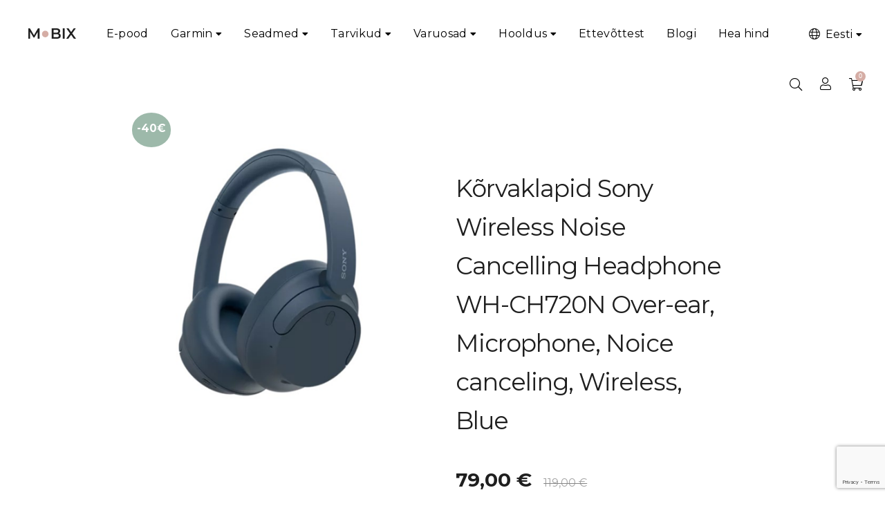

--- FILE ---
content_type: text/html; charset=UTF-8
request_url: https://mobix.ee/toode/korvaklapid-sony-wireless-noise-cancelling-headphone-wh-ch720n-over-ear-microphone-noice-canceling-wireless-blue/
body_size: 25282
content:
<!DOCTYPE html>
<html lang="et">
<head> <script type="text/javascript">
/* <![CDATA[ */
var gform;gform||(document.addEventListener("gform_main_scripts_loaded",function(){gform.scriptsLoaded=!0}),document.addEventListener("gform/theme/scripts_loaded",function(){gform.themeScriptsLoaded=!0}),window.addEventListener("DOMContentLoaded",function(){gform.domLoaded=!0}),gform={domLoaded:!1,scriptsLoaded:!1,themeScriptsLoaded:!1,isFormEditor:()=>"function"==typeof InitializeEditor,callIfLoaded:function(o){return!(!gform.domLoaded||!gform.scriptsLoaded||!gform.themeScriptsLoaded&&!gform.isFormEditor()||(gform.isFormEditor()&&console.warn("The use of gform.initializeOnLoaded() is deprecated in the form editor context and will be removed in Gravity Forms 3.1."),o(),0))},initializeOnLoaded:function(o){gform.callIfLoaded(o)||(document.addEventListener("gform_main_scripts_loaded",()=>{gform.scriptsLoaded=!0,gform.callIfLoaded(o)}),document.addEventListener("gform/theme/scripts_loaded",()=>{gform.themeScriptsLoaded=!0,gform.callIfLoaded(o)}),window.addEventListener("DOMContentLoaded",()=>{gform.domLoaded=!0,gform.callIfLoaded(o)}))},hooks:{action:{},filter:{}},addAction:function(o,r,e,t){gform.addHook("action",o,r,e,t)},addFilter:function(o,r,e,t){gform.addHook("filter",o,r,e,t)},doAction:function(o){gform.doHook("action",o,arguments)},applyFilters:function(o){return gform.doHook("filter",o,arguments)},removeAction:function(o,r){gform.removeHook("action",o,r)},removeFilter:function(o,r,e){gform.removeHook("filter",o,r,e)},addHook:function(o,r,e,t,n){null==gform.hooks[o][r]&&(gform.hooks[o][r]=[]);var d=gform.hooks[o][r];null==n&&(n=r+"_"+d.length),gform.hooks[o][r].push({tag:n,callable:e,priority:t=null==t?10:t})},doHook:function(r,o,e){var t;if(e=Array.prototype.slice.call(e,1),null!=gform.hooks[r][o]&&((o=gform.hooks[r][o]).sort(function(o,r){return o.priority-r.priority}),o.forEach(function(o){"function"!=typeof(t=o.callable)&&(t=window[t]),"action"==r?t.apply(null,e):e[0]=t.apply(null,e)})),"filter"==r)return e[0]},removeHook:function(o,r,t,n){var e;null!=gform.hooks[o][r]&&(e=(e=gform.hooks[o][r]).filter(function(o,r,e){return!!(null!=n&&n!=o.tag||null!=t&&t!=o.priority)}),gform.hooks[o][r]=e)}});
/* ]]> */
</script>

    <meta charset="UTF-8">
    <meta name="apple-mobile-web-app-capable" content="yes">
    <meta name="apple-mobile-web-app-status-bar-style" content="black">
    <meta name="viewport" content="width=device-width, initial-scale=1.0, user-scalable = no">
    <meta name="google-site-verification" content="0bu94UDrytd8MB1l-cc1Qc7BGRr5B-XVsnhlIsXTudQ"/>

    <!-- Meta Pixel Code -->
    <script>
    !function(f,b,e,v,n,t,s)
    {if(f.fbq)return;n=f.fbq=function(){n.callMethod?
    n.callMethod.apply(n,arguments):n.queue.push(arguments)};
    if(!f._fbq)f._fbq=n;n.push=n;n.loaded=!0;n.version='2.0';
    n.queue=[];t=b.createElement(e);t.async=!0;
    t.src=v;s=b.getElementsByTagName(e)[0];
    s.parentNode.insertBefore(t,s)}(window, document,'script',
    'https://connect.facebook.net/en_US/fbevents.js');
    fbq('init', '4590613297734409');
    fbq('track', 'PageView');
    </script>
    <noscript><img height="1" width="1" style="display:none"
    src="https://www.facebook.com/tr?id=4590613297734409&ev=PageView&noscript=1"
    /></noscript>
    <!-- End Meta Pixel Code -->

    <script type="text/javascript">
/* <![CDATA[ */
(function () {
var ase = document.createElement("script");
ase.setAttribute("tw-client-key", "xdmdwajimovy18jsanmeagss");
ase.setAttribute("src", "https://chat.askly.me/cw/chat/latest.js");
document.head.appendChild(ase);
})();
/* ]]> */
</script>
<meta name='robots' content='index, follow, max-image-preview:large, max-snippet:-1, max-video-preview:-1' />
  <link rel="dns-prefetch" href="//connect.facebook.net">
  <link rel="dns-prefetch" href="//www.facebook.com">
  <link rel="dns-prefetch" href="//fonts.gstatic.com">
  <link rel="dns-prefetch" href="//www.google-analytics.com">
  <link rel="dns-prefetch" href="//massivepresence.com">
  <meta property="product:price:amount" content="79" /><meta property="product:price:currency" content="EUR" /> <meta property="product:condition" content="new" /> <meta property="product:retailer_item_id" content="66709" /> <meta property="product:brand" content="SkinOwner" /><meta property="product:availability" content="in stock" />
	<!-- This site is optimized with the Yoast SEO plugin v26.1.1 - https://yoast.com/wordpress/plugins/seo/ -->
	<title>Kõrvaklapid Sony Wireless Noise Cancelling Headphone WH-CH720N Over-ear, Microphone, Noice canceling, Wireless, Blue - Mobix</title>
	<link rel="canonical" href="https://mobix.ee/toode/korvaklapid-sony-wireless-noise-cancelling-headphone-wh-ch720n-over-ear-microphone-noice-canceling-wireless-blue/" />
	<meta property="og:locale" content="et_EE" />
	<meta property="og:type" content="product.item" />
	<meta property="og:title" content="Kõrvaklapid Sony Wireless Noise Cancelling Headphone WH-CH720N Over-ear, Microphone, Noice canceling, Wireless, Blue - Mobix" />
	<meta property="og:description" content="&nbsp;&raquo;&nbsp;Loe edasi" />
	<meta property="og:url" content="https://mobix.ee/toode/korvaklapid-sony-wireless-noise-cancelling-headphone-wh-ch720n-over-ear-microphone-noice-canceling-wireless-blue/" />
	<meta property="og:site_name" content="Mobix" />
	<meta property="article:publisher" content="https://www.facebook.com/MobixEesti/" />
	<meta property="article:modified_time" content="2025-11-20T12:51:06+00:00" />
	<meta property="og:image" content="https://mobix.ee/wp-content/uploads/2023/02/wh-ch720_primary_image_blue.png" />
	<meta property="og:image:width" content="1024" />
	<meta property="og:image:height" content="1024" />
	<meta property="og:image:type" content="image/png" />
	<meta name="twitter:card" content="summary_large_image" />
	<script type="application/ld+json" class="yoast-schema-graph">{"@context":"https://schema.org","@graph":[{"@type":"WebPage","@id":"https://mobix.ee/toode/korvaklapid-sony-wireless-noise-cancelling-headphone-wh-ch720n-over-ear-microphone-noice-canceling-wireless-blue/","url":"https://mobix.ee/toode/korvaklapid-sony-wireless-noise-cancelling-headphone-wh-ch720n-over-ear-microphone-noice-canceling-wireless-blue/","name":"Kõrvaklapid Sony Wireless Noise Cancelling Headphone WH-CH720N Over-ear, Microphone, Noice canceling, Wireless, Blue - Mobix","isPartOf":{"@id":"https://mobix.ee/#website"},"primaryImageOfPage":{"@id":"https://mobix.ee/toode/korvaklapid-sony-wireless-noise-cancelling-headphone-wh-ch720n-over-ear-microphone-noice-canceling-wireless-blue/#primaryimage"},"image":{"@id":"https://mobix.ee/toode/korvaklapid-sony-wireless-noise-cancelling-headphone-wh-ch720n-over-ear-microphone-noice-canceling-wireless-blue/#primaryimage"},"thumbnailUrl":"https://mobix.ee/wp-content/uploads/2023/02/wh-ch720_primary_image_blue.png","datePublished":"2023-02-23T08:02:19+00:00","dateModified":"2025-11-20T12:51:06+00:00","breadcrumb":{"@id":"https://mobix.ee/toode/korvaklapid-sony-wireless-noise-cancelling-headphone-wh-ch720n-over-ear-microphone-noice-canceling-wireless-blue/#breadcrumb"},"inLanguage":"et","potentialAction":[{"@type":"ReadAction","target":["https://mobix.ee/toode/korvaklapid-sony-wireless-noise-cancelling-headphone-wh-ch720n-over-ear-microphone-noice-canceling-wireless-blue/"]}]},{"@type":"ImageObject","inLanguage":"et","@id":"https://mobix.ee/toode/korvaklapid-sony-wireless-noise-cancelling-headphone-wh-ch720n-over-ear-microphone-noice-canceling-wireless-blue/#primaryimage","url":"https://mobix.ee/wp-content/uploads/2023/02/wh-ch720_primary_image_blue.png","contentUrl":"https://mobix.ee/wp-content/uploads/2023/02/wh-ch720_primary_image_blue.png","width":1024,"height":1024},{"@type":"BreadcrumbList","@id":"https://mobix.ee/toode/korvaklapid-sony-wireless-noise-cancelling-headphone-wh-ch720n-over-ear-microphone-noice-canceling-wireless-blue/#breadcrumb","itemListElement":[{"@type":"ListItem","position":1,"name":"Home","item":"https://mobix.ee/"},{"@type":"ListItem","position":2,"name":"Pood","item":"https://mobix.ee/pood/"},{"@type":"ListItem","position":3,"name":"Kõrvaklapid Sony Wireless Noise Cancelling Headphone WH-CH720N Over-ear, Microphone, Noice canceling, Wireless, Blue"}]},{"@type":"WebSite","@id":"https://mobix.ee/#website","url":"https://mobix.ee/","name":"Mobix","description":"Mobiiltelefonide, tahvelarvutite, nutukellade,  remont, müük, lisatarvikud, varuosad","publisher":{"@id":"https://mobix.ee/#organization"},"potentialAction":[{"@type":"SearchAction","target":{"@type":"EntryPoint","urlTemplate":"https://mobix.ee/?s={search_term_string}"},"query-input":{"@type":"PropertyValueSpecification","valueRequired":true,"valueName":"search_term_string"}}],"inLanguage":"et"},{"@type":"Organization","@id":"https://mobix.ee/#organization","name":"Mobix","url":"https://mobix.ee/","logo":{"@type":"ImageObject","inLanguage":"et","@id":"https://mobix.ee/#/schema/logo/image/","url":"https://mobix.ee/wp-content/uploads/2020/03/Mobix_logo_fb2.png","contentUrl":"https://mobix.ee/wp-content/uploads/2020/03/Mobix_logo_fb2.png","width":512,"height":512,"caption":"Mobix"},"image":{"@id":"https://mobix.ee/#/schema/logo/image/"},"sameAs":["https://www.facebook.com/MobixEesti/"]}]}</script>
	<!-- / Yoast SEO plugin. -->


<link rel='dns-prefetch' href='//cdn.jsdelivr.net' />
<link rel='dns-prefetch' href='//capi-automation.s3.us-east-2.amazonaws.com' />
<link rel='dns-prefetch' href='//fonts.googleapis.com' />
<link rel="alternate" type="application/rss+xml" title="Mobix &raquo; RSS" href="https://mobix.ee/feed/" />
<link rel="alternate" type="application/rss+xml" title="Mobix &raquo; Kommentaaride RSS" href="https://mobix.ee/comments/feed/" />
<style id='wp-img-auto-sizes-contain-inline-css' type='text/css'>
img:is([sizes=auto i],[sizes^="auto," i]){contain-intrinsic-size:3000px 1500px}
/*# sourceURL=wp-img-auto-sizes-contain-inline-css */
</style>
<link rel='stylesheet' id='wp-block-library-css' href='https://mobix.ee/wp-includes/css/dist/block-library/style.min.css?ver=f06360cf99ff1ae93e2bcbe9c0acb435' type='text/css' media='all' />
<link rel='stylesheet' id='wc-blocks-style-css' href='https://mobix.ee/wp-content/plugins/woocommerce/assets/client/blocks/wc-blocks.css?ver=wc-10.2.2' type='text/css' media='all' />
<style id='global-styles-inline-css' type='text/css'>
:root{--wp--preset--aspect-ratio--square: 1;--wp--preset--aspect-ratio--4-3: 4/3;--wp--preset--aspect-ratio--3-4: 3/4;--wp--preset--aspect-ratio--3-2: 3/2;--wp--preset--aspect-ratio--2-3: 2/3;--wp--preset--aspect-ratio--16-9: 16/9;--wp--preset--aspect-ratio--9-16: 9/16;--wp--preset--color--black: #000000;--wp--preset--color--cyan-bluish-gray: #abb8c3;--wp--preset--color--white: #ffffff;--wp--preset--color--pale-pink: #f78da7;--wp--preset--color--vivid-red: #cf2e2e;--wp--preset--color--luminous-vivid-orange: #ff6900;--wp--preset--color--luminous-vivid-amber: #fcb900;--wp--preset--color--light-green-cyan: #7bdcb5;--wp--preset--color--vivid-green-cyan: #00d084;--wp--preset--color--pale-cyan-blue: #8ed1fc;--wp--preset--color--vivid-cyan-blue: #0693e3;--wp--preset--color--vivid-purple: #9b51e0;--wp--preset--gradient--vivid-cyan-blue-to-vivid-purple: linear-gradient(135deg,rgb(6,147,227) 0%,rgb(155,81,224) 100%);--wp--preset--gradient--light-green-cyan-to-vivid-green-cyan: linear-gradient(135deg,rgb(122,220,180) 0%,rgb(0,208,130) 100%);--wp--preset--gradient--luminous-vivid-amber-to-luminous-vivid-orange: linear-gradient(135deg,rgb(252,185,0) 0%,rgb(255,105,0) 100%);--wp--preset--gradient--luminous-vivid-orange-to-vivid-red: linear-gradient(135deg,rgb(255,105,0) 0%,rgb(207,46,46) 100%);--wp--preset--gradient--very-light-gray-to-cyan-bluish-gray: linear-gradient(135deg,rgb(238,238,238) 0%,rgb(169,184,195) 100%);--wp--preset--gradient--cool-to-warm-spectrum: linear-gradient(135deg,rgb(74,234,220) 0%,rgb(151,120,209) 20%,rgb(207,42,186) 40%,rgb(238,44,130) 60%,rgb(251,105,98) 80%,rgb(254,248,76) 100%);--wp--preset--gradient--blush-light-purple: linear-gradient(135deg,rgb(255,206,236) 0%,rgb(152,150,240) 100%);--wp--preset--gradient--blush-bordeaux: linear-gradient(135deg,rgb(254,205,165) 0%,rgb(254,45,45) 50%,rgb(107,0,62) 100%);--wp--preset--gradient--luminous-dusk: linear-gradient(135deg,rgb(255,203,112) 0%,rgb(199,81,192) 50%,rgb(65,88,208) 100%);--wp--preset--gradient--pale-ocean: linear-gradient(135deg,rgb(255,245,203) 0%,rgb(182,227,212) 50%,rgb(51,167,181) 100%);--wp--preset--gradient--electric-grass: linear-gradient(135deg,rgb(202,248,128) 0%,rgb(113,206,126) 100%);--wp--preset--gradient--midnight: linear-gradient(135deg,rgb(2,3,129) 0%,rgb(40,116,252) 100%);--wp--preset--font-size--small: 13px;--wp--preset--font-size--medium: 20px;--wp--preset--font-size--large: 36px;--wp--preset--font-size--x-large: 42px;--wp--preset--spacing--20: 0.44rem;--wp--preset--spacing--30: 0.67rem;--wp--preset--spacing--40: 1rem;--wp--preset--spacing--50: 1.5rem;--wp--preset--spacing--60: 2.25rem;--wp--preset--spacing--70: 3.38rem;--wp--preset--spacing--80: 5.06rem;--wp--preset--shadow--natural: 6px 6px 9px rgba(0, 0, 0, 0.2);--wp--preset--shadow--deep: 12px 12px 50px rgba(0, 0, 0, 0.4);--wp--preset--shadow--sharp: 6px 6px 0px rgba(0, 0, 0, 0.2);--wp--preset--shadow--outlined: 6px 6px 0px -3px rgb(255, 255, 255), 6px 6px rgb(0, 0, 0);--wp--preset--shadow--crisp: 6px 6px 0px rgb(0, 0, 0);}:where(.is-layout-flex){gap: 0.5em;}:where(.is-layout-grid){gap: 0.5em;}body .is-layout-flex{display: flex;}.is-layout-flex{flex-wrap: wrap;align-items: center;}.is-layout-flex > :is(*, div){margin: 0;}body .is-layout-grid{display: grid;}.is-layout-grid > :is(*, div){margin: 0;}:where(.wp-block-columns.is-layout-flex){gap: 2em;}:where(.wp-block-columns.is-layout-grid){gap: 2em;}:where(.wp-block-post-template.is-layout-flex){gap: 1.25em;}:where(.wp-block-post-template.is-layout-grid){gap: 1.25em;}.has-black-color{color: var(--wp--preset--color--black) !important;}.has-cyan-bluish-gray-color{color: var(--wp--preset--color--cyan-bluish-gray) !important;}.has-white-color{color: var(--wp--preset--color--white) !important;}.has-pale-pink-color{color: var(--wp--preset--color--pale-pink) !important;}.has-vivid-red-color{color: var(--wp--preset--color--vivid-red) !important;}.has-luminous-vivid-orange-color{color: var(--wp--preset--color--luminous-vivid-orange) !important;}.has-luminous-vivid-amber-color{color: var(--wp--preset--color--luminous-vivid-amber) !important;}.has-light-green-cyan-color{color: var(--wp--preset--color--light-green-cyan) !important;}.has-vivid-green-cyan-color{color: var(--wp--preset--color--vivid-green-cyan) !important;}.has-pale-cyan-blue-color{color: var(--wp--preset--color--pale-cyan-blue) !important;}.has-vivid-cyan-blue-color{color: var(--wp--preset--color--vivid-cyan-blue) !important;}.has-vivid-purple-color{color: var(--wp--preset--color--vivid-purple) !important;}.has-black-background-color{background-color: var(--wp--preset--color--black) !important;}.has-cyan-bluish-gray-background-color{background-color: var(--wp--preset--color--cyan-bluish-gray) !important;}.has-white-background-color{background-color: var(--wp--preset--color--white) !important;}.has-pale-pink-background-color{background-color: var(--wp--preset--color--pale-pink) !important;}.has-vivid-red-background-color{background-color: var(--wp--preset--color--vivid-red) !important;}.has-luminous-vivid-orange-background-color{background-color: var(--wp--preset--color--luminous-vivid-orange) !important;}.has-luminous-vivid-amber-background-color{background-color: var(--wp--preset--color--luminous-vivid-amber) !important;}.has-light-green-cyan-background-color{background-color: var(--wp--preset--color--light-green-cyan) !important;}.has-vivid-green-cyan-background-color{background-color: var(--wp--preset--color--vivid-green-cyan) !important;}.has-pale-cyan-blue-background-color{background-color: var(--wp--preset--color--pale-cyan-blue) !important;}.has-vivid-cyan-blue-background-color{background-color: var(--wp--preset--color--vivid-cyan-blue) !important;}.has-vivid-purple-background-color{background-color: var(--wp--preset--color--vivid-purple) !important;}.has-black-border-color{border-color: var(--wp--preset--color--black) !important;}.has-cyan-bluish-gray-border-color{border-color: var(--wp--preset--color--cyan-bluish-gray) !important;}.has-white-border-color{border-color: var(--wp--preset--color--white) !important;}.has-pale-pink-border-color{border-color: var(--wp--preset--color--pale-pink) !important;}.has-vivid-red-border-color{border-color: var(--wp--preset--color--vivid-red) !important;}.has-luminous-vivid-orange-border-color{border-color: var(--wp--preset--color--luminous-vivid-orange) !important;}.has-luminous-vivid-amber-border-color{border-color: var(--wp--preset--color--luminous-vivid-amber) !important;}.has-light-green-cyan-border-color{border-color: var(--wp--preset--color--light-green-cyan) !important;}.has-vivid-green-cyan-border-color{border-color: var(--wp--preset--color--vivid-green-cyan) !important;}.has-pale-cyan-blue-border-color{border-color: var(--wp--preset--color--pale-cyan-blue) !important;}.has-vivid-cyan-blue-border-color{border-color: var(--wp--preset--color--vivid-cyan-blue) !important;}.has-vivid-purple-border-color{border-color: var(--wp--preset--color--vivid-purple) !important;}.has-vivid-cyan-blue-to-vivid-purple-gradient-background{background: var(--wp--preset--gradient--vivid-cyan-blue-to-vivid-purple) !important;}.has-light-green-cyan-to-vivid-green-cyan-gradient-background{background: var(--wp--preset--gradient--light-green-cyan-to-vivid-green-cyan) !important;}.has-luminous-vivid-amber-to-luminous-vivid-orange-gradient-background{background: var(--wp--preset--gradient--luminous-vivid-amber-to-luminous-vivid-orange) !important;}.has-luminous-vivid-orange-to-vivid-red-gradient-background{background: var(--wp--preset--gradient--luminous-vivid-orange-to-vivid-red) !important;}.has-very-light-gray-to-cyan-bluish-gray-gradient-background{background: var(--wp--preset--gradient--very-light-gray-to-cyan-bluish-gray) !important;}.has-cool-to-warm-spectrum-gradient-background{background: var(--wp--preset--gradient--cool-to-warm-spectrum) !important;}.has-blush-light-purple-gradient-background{background: var(--wp--preset--gradient--blush-light-purple) !important;}.has-blush-bordeaux-gradient-background{background: var(--wp--preset--gradient--blush-bordeaux) !important;}.has-luminous-dusk-gradient-background{background: var(--wp--preset--gradient--luminous-dusk) !important;}.has-pale-ocean-gradient-background{background: var(--wp--preset--gradient--pale-ocean) !important;}.has-electric-grass-gradient-background{background: var(--wp--preset--gradient--electric-grass) !important;}.has-midnight-gradient-background{background: var(--wp--preset--gradient--midnight) !important;}.has-small-font-size{font-size: var(--wp--preset--font-size--small) !important;}.has-medium-font-size{font-size: var(--wp--preset--font-size--medium) !important;}.has-large-font-size{font-size: var(--wp--preset--font-size--large) !important;}.has-x-large-font-size{font-size: var(--wp--preset--font-size--x-large) !important;}
/*# sourceURL=global-styles-inline-css */
</style>

<style id='classic-theme-styles-inline-css' type='text/css'>
/*! This file is auto-generated */
.wp-block-button__link{color:#fff;background-color:#32373c;border-radius:9999px;box-shadow:none;text-decoration:none;padding:calc(.667em + 2px) calc(1.333em + 2px);font-size:1.125em}.wp-block-file__button{background:#32373c;color:#fff;text-decoration:none}
/*# sourceURL=/wp-includes/css/classic-themes.min.css */
</style>
<link rel='stylesheet' id='infinite-loader-css' href='https://mobix.ee/wp-content/plugins/adfinity-infinite-loader/css/load-more.css?ver=1766730477' type='text/css' media='all' />
<link rel='stylesheet' id='brz-style-css' href='https://mobix.ee/wp-content/plugins/brz-b2b//style.css?ver=f06360cf99ff1ae93e2bcbe9c0acb435' type='text/css' media='all' />
<link rel='stylesheet' id='swedbankv3-css' href='https://mobix.ee/wp-content/plugins/mobix-gateway-swedbank/css/swedbank_plugin.css?ver=f06360cf99ff1ae93e2bcbe9c0acb435' type='text/css' media='all' />
<link rel='stylesheet' id='mobix-search-css' href='https://mobix.ee/wp-content/plugins/mobix-search/css/mobix-autocomplete.css?ver=1766730477' type='text/css' media='all' />
<link rel='stylesheet' id='mobix-search-select2-css' href='https://mobix.ee/wp-content/plugins/mobix-search/css/select2.min.css?ver=1766730477' type='text/css' media='all' />
<link rel='stylesheet' id='woo-shipping-dpd-baltic-css' href='https://mobix.ee/wp-content/plugins/woo-shipping-dpd-baltic/public/css/dpd-public.css?ver=1.2.88' type='text/css' media='all' />
<link rel='stylesheet' id='select2css-css' href='//cdn.jsdelivr.net/npm/select2@4.1.0-rc.0/dist/css/select2.min.css?ver=1.0' type='text/css' media='all' />
<link rel='stylesheet' id='woocommerce-inbank_product-css' href='https://mobix.ee/wp-content/plugins/woocommerce-inbank/public/css/woocommerce-inbank-product.css?ver=2.1.2' type='text/css' media='all' />
<link rel='stylesheet' id='woocommerce-layout-css' href='https://mobix.ee/wp-content/plugins/woocommerce/assets/css/woocommerce-layout.css?ver=10.2.2' type='text/css' media='all' />
<link rel='stylesheet' id='woocommerce-smallscreen-css' href='https://mobix.ee/wp-content/plugins/woocommerce/assets/css/woocommerce-smallscreen.css?ver=10.2.2' type='text/css' media='only screen and (max-width: 768px)' />
<link rel='stylesheet' id='woocommerce-general-css' href='https://mobix.ee/wp-content/plugins/woocommerce/assets/css/woocommerce.css?ver=10.2.2' type='text/css' media='all' />
<style id='woocommerce-inline-inline-css' type='text/css'>
.woocommerce form .form-row .required { visibility: visible; }
/*# sourceURL=woocommerce-inline-inline-css */
</style>
<link rel='stylesheet' id='dashicons-css' href='https://mobix.ee/wp-includes/css/dashicons.min.css?ver=f06360cf99ff1ae93e2bcbe9c0acb435' type='text/css' media='all' />
<link rel='stylesheet' id='woocommerce-addons-css-css' href='https://mobix.ee/wp-content/plugins/woocommerce-product-addons/assets/css/frontend.css?ver=4.4.0' type='text/css' media='all' />
<link rel='stylesheet' id='brands-styles-css' href='https://mobix.ee/wp-content/plugins/woocommerce/assets/css/brands.css?ver=10.2.2' type='text/css' media='all' />
<link rel='stylesheet' id='massivepresence-style-css' href='https://mobix.ee/wp-content/themes/mobix/style.css?ver=1716478138' type='text/css' media='all' />
<style id='massivepresence-style-inline-css' type='text/css'>
.mobix-coupon-badge{background:#D5ADA5 !important;color:#fff;padding:2px 5px;border-radius:5px;font-size:11px;font-weight:normal;}
/*# sourceURL=massivepresence-style-inline-css */
</style>
<link rel='stylesheet' id='popup-confirm-css' href='https://mobix.ee/wp-content/themes/mobix/css/jquery-confirm.min.css?ver=1643013701' type='text/css' media='all' />
<link rel='stylesheet' id='font-awesome-css' href='https://mobix.ee/wp-content/themes/mobix/css/all.css?ver=5.10' type='text/css' media='all' />
<link rel='stylesheet' id='custom-password-strength-meter-css' href='https://mobix.ee/wp-content/themes/mobix/css/custom-password-strength-meter.css?ver=1643013701' type='text/css' media='all' />
<link rel='stylesheet' id='massive-menu-css-css' href='https://mobix.ee/wp-content/themes/mobix/massivepresence-menu/massivepresence_menu.css?ver=1648662141' type='text/css' media='all' />
<link rel='stylesheet' id='massive-google-fonts-css' href='//fonts.googleapis.com/css?family=Montserrat:100,300,400,500,700&#038;subset=latin,latin-ext' type='text/css' media='all' />
<link rel='stylesheet' id='js_composer_custom_css-css' href='//mobix.ee/wp-content/uploads/js_composer/custom.css?ver=8.0' type='text/css' media='all' />
<script type="text/javascript" src="https://mobix.ee/wp-includes/js/jquery/jquery.min.js?ver=3.7.1" id="jquery-core-js"></script>
<script type="text/javascript" src="https://mobix.ee/wp-includes/js/jquery/jquery-migrate.min.js?ver=3.4.1" id="jquery-migrate-js"></script>
<script type="text/javascript" src="https://mobix.ee/wp-content/plugins/woocommerce-eabi-postoffice/js/jquery.cascadingdropdown.js?ver=f06360cf99ff1ae93e2bcbe9c0acb435" id="jquery-cascadingdropdown-js"></script>
<script type="text/javascript" src="https://mobix.ee/wp-content/plugins/woocommerce-eabi-postoffice/js/eabi.cascadingdropdown.js?ver=f06360cf99ff1ae93e2bcbe9c0acb435" id="eabi-cascadingdropdown-js"></script>
<script type="text/javascript" id="infinite-loader-js-extra">
/* <![CDATA[ */
var siteConfig = {"ajaxUrl":"https://mobix.ee/wp-admin/admin-ajax.php","ajax_nonce":"d7245e0d14"};
//# sourceURL=infinite-loader-js-extra
/* ]]> */
</script>
<script type="text/javascript" src="https://mobix.ee/wp-content/plugins/adfinity-infinite-loader/js/load-more.js?ver=1766730477" id="infinite-loader-js"></script>
<script type="text/javascript" src="https://mobix.ee/wp-content/plugins/mobix-search/js/typesense-js/dist/typesense.min.js?ver=1766730477" id="mobix-typesense-js"></script>
<script type="text/javascript" src="https://mobix.ee/wp-content/plugins/mobix-search/js/search.js?ver=1766730477" id="mobix-search-js"></script>
<script type="text/javascript" src="https://mobix.ee/wp-content/plugins/mobix-search/js/select2.min.js?ver=1766730477" id="mobix-search-select2-js"></script>
<script type="text/javascript" id="woo-shipping-dpd-baltic-js-extra">
/* <![CDATA[ */
var dpd = {"fe_ajax_nonce":"a3698cd3fc","ajax_url":"/wp-admin/admin-ajax.php"};
//# sourceURL=woo-shipping-dpd-baltic-js-extra
/* ]]> */
</script>
<script type="text/javascript" src="https://mobix.ee/wp-content/plugins/woo-shipping-dpd-baltic/public/js/dpd-public.js?ver=1.2.88" id="woo-shipping-dpd-baltic-js"></script>
<script type="text/javascript" src="https://mobix.ee/wp-content/plugins/woocommerce/assets/js/jquery-blockui/jquery.blockUI.min.js?ver=2.7.0-wc.10.2.2" id="jquery-blockui-js" data-wp-strategy="defer"></script>
<script type="text/javascript" id="wc-add-to-cart-js-extra">
/* <![CDATA[ */
var wc_add_to_cart_params = {"ajax_url":"/wp-admin/admin-ajax.php","wc_ajax_url":"/?wc-ajax=%%endpoint%%","i18n_view_cart":"Vaata ostukorvi","cart_url":"https://mobix.ee/ostukorv/","is_cart":"","cart_redirect_after_add":"no"};
//# sourceURL=wc-add-to-cart-js-extra
/* ]]> */
</script>
<script type="text/javascript" src="https://mobix.ee/wp-content/plugins/woocommerce/assets/js/frontend/add-to-cart.min.js?ver=10.2.2" id="wc-add-to-cart-js" data-wp-strategy="defer"></script>
<script type="text/javascript" src="https://mobix.ee/wp-content/plugins/woocommerce/assets/js/zoom/jquery.zoom.min.js?ver=1.7.21-wc.10.2.2" id="zoom-js" defer="defer" data-wp-strategy="defer"></script>
<script type="text/javascript" src="https://mobix.ee/wp-content/plugins/woocommerce/assets/js/flexslider/jquery.flexslider.min.js?ver=2.7.2-wc.10.2.2" id="flexslider-js" defer="defer" data-wp-strategy="defer"></script>
<script type="text/javascript" id="wc-single-product-js-extra">
/* <![CDATA[ */
var wc_single_product_params = {"i18n_required_rating_text":"Palun vali hinnang","i18n_rating_options":["1 of 5 stars","2 of 5 stars","3 of 5 stars","4 of 5 stars","5 of 5 stars"],"i18n_product_gallery_trigger_text":"View full-screen image gallery","review_rating_required":"yes","flexslider":{"rtl":false,"animation":"slide","smoothHeight":true,"directionNav":false,"controlNav":"thumbnails","slideshow":false,"animationSpeed":500,"animationLoop":false,"allowOneSlide":false},"zoom_enabled":"1","zoom_options":[],"photoswipe_enabled":"","photoswipe_options":{"shareEl":false,"closeOnScroll":false,"history":false,"hideAnimationDuration":0,"showAnimationDuration":0},"flexslider_enabled":"1"};
//# sourceURL=wc-single-product-js-extra
/* ]]> */
</script>
<script type="text/javascript" src="https://mobix.ee/wp-content/plugins/woocommerce/assets/js/frontend/single-product.min.js?ver=10.2.2" id="wc-single-product-js" defer="defer" data-wp-strategy="defer"></script>
<script type="text/javascript" src="https://mobix.ee/wp-content/plugins/woocommerce/assets/js/js-cookie/js.cookie.min.js?ver=2.1.4-wc.10.2.2" id="js-cookie-js" defer="defer" data-wp-strategy="defer"></script>
<script type="text/javascript" id="woocommerce-js-extra">
/* <![CDATA[ */
var woocommerce_params = {"ajax_url":"/wp-admin/admin-ajax.php","wc_ajax_url":"/?wc-ajax=%%endpoint%%","i18n_password_show":"Show password","i18n_password_hide":"Hide password"};
//# sourceURL=woocommerce-js-extra
/* ]]> */
</script>
<script type="text/javascript" src="https://mobix.ee/wp-content/plugins/woocommerce/assets/js/frontend/woocommerce.min.js?ver=10.2.2" id="woocommerce-js" defer="defer" data-wp-strategy="defer"></script>
<script type="text/javascript" src="https://mobix.ee/wp-content/plugins/js_composer/assets/js/vendors/woocommerce-add-to-cart.js?ver=8.0" id="vc_woocommerce-add-to-cart-js-js"></script>
<script></script><link rel="https://api.w.org/" href="https://mobix.ee/wp-json/" /><link rel="alternate" title="JSON" type="application/json" href="https://mobix.ee/wp-json/wp/v2/product/66709" /><meta name="generator" content="WPML ver:4.7.6 stt:15;" />

        <!-- Google tag (gtag.js) -->
        <script async src="https://www.googletagmanager.com/gtag/js?id=G-CXDCT65YHD"></script>
        <script>
            window.dataLayer = window.dataLayer || [];
            function gtag() { dataLayer.push( arguments ); }
            gtag( 'js', new Date() );
            gtag( 'config', 'G-CXDCT65YHD' );
        </script>
                <script>
            (function ($) {
                const styles = `
                .monthly_payment {
                    font-size: 12px;
                }
                .products .product .esto_calculator {
                    margin-bottom: 16px;
                }
            `;
                const styleSheet = document.createElement('style');
                styleSheet.type = 'text/css';
                styleSheet.innerText = styles;
                document.head.appendChild(styleSheet);
            })(jQuery);
        </script>
        	<script>

					        // jQuery(document).on( 'change', '.wc_payment_methods input[name="payment_method"]', function() {
				// 	jQuery('body').trigger('update_checkout');
				// });
					</script>
				<noscript><style>.woocommerce-product-gallery{ opacity: 1 !important; }</style></noscript>
	
<!-- Meta Pixel Code -->
<script type='text/javascript'>
!function(f,b,e,v,n,t,s){if(f.fbq)return;n=f.fbq=function(){n.callMethod?
n.callMethod.apply(n,arguments):n.queue.push(arguments)};if(!f._fbq)f._fbq=n;
n.push=n;n.loaded=!0;n.version='2.0';n.queue=[];t=b.createElement(e);t.async=!0;
t.src=v;s=b.getElementsByTagName(e)[0];s.parentNode.insertBefore(t,s)}(window,
document,'script','https://connect.facebook.net/en_US/fbevents.js');
</script>
<!-- End Meta Pixel Code -->
<script type='text/javascript'>var url = window.location.origin + '?ob=open-bridge';
            fbq('set', 'openbridge', '4590613297734409', url);
fbq('init', '4590613297734409', {}, {
    "agent": "wordpress-6.9-4.1.5"
})</script><script type='text/javascript'>
    fbq('track', 'PageView', []);
  </script>			<script  type="text/javascript">
				!function(f,b,e,v,n,t,s){if(f.fbq)return;n=f.fbq=function(){n.callMethod?
					n.callMethod.apply(n,arguments):n.queue.push(arguments)};if(!f._fbq)f._fbq=n;
					n.push=n;n.loaded=!0;n.version='2.0';n.queue=[];t=b.createElement(e);t.async=!0;
					t.src=v;s=b.getElementsByTagName(e)[0];s.parentNode.insertBefore(t,s)}(window,
					document,'script','https://connect.facebook.net/en_US/fbevents.js');
			</script>
			<!-- WooCommerce Facebook Integration Begin -->
			<script  type="text/javascript">

				fbq('init', '4590613297734409', {}, {
    "agent": "woocommerce_6-10.2.2-3.5.12"
});

				document.addEventListener( 'DOMContentLoaded', function() {
					// Insert placeholder for events injected when a product is added to the cart through AJAX.
					document.body.insertAdjacentHTML( 'beforeend', '<div class=\"wc-facebook-pixel-event-placeholder\"></div>' );
				}, false );

			</script>
			<!-- WooCommerce Facebook Integration End -->
			<meta name="generator" content="Powered by WPBakery Page Builder - drag and drop page builder for WordPress."/>
<meta name="generator" content="Powered by Slider Revolution 6.5.11 - responsive, Mobile-Friendly Slider Plugin for WordPress with comfortable drag and drop interface." />
<link rel="icon" href="https://mobix.ee/wp-content/uploads/2020/04/cropped-Mobix_icon_black-32x32.png" sizes="32x32" />
<link rel="icon" href="https://mobix.ee/wp-content/uploads/2020/04/cropped-Mobix_icon_black-192x192.png" sizes="192x192" />
<link rel="apple-touch-icon" href="https://mobix.ee/wp-content/uploads/2020/04/cropped-Mobix_icon_black-180x180.png" />
<meta name="msapplication-TileImage" content="https://mobix.ee/wp-content/uploads/2020/04/cropped-Mobix_icon_black-270x270.png" />
<script type="text/javascript">function setREVStartSize(e){
			//window.requestAnimationFrame(function() {				 
				window.RSIW = window.RSIW===undefined ? window.innerWidth : window.RSIW;	
				window.RSIH = window.RSIH===undefined ? window.innerHeight : window.RSIH;	
				try {								
					var pw = document.getElementById(e.c).parentNode.offsetWidth,
						newh;
					pw = pw===0 || isNaN(pw) ? window.RSIW : pw;
					e.tabw = e.tabw===undefined ? 0 : parseInt(e.tabw);
					e.thumbw = e.thumbw===undefined ? 0 : parseInt(e.thumbw);
					e.tabh = e.tabh===undefined ? 0 : parseInt(e.tabh);
					e.thumbh = e.thumbh===undefined ? 0 : parseInt(e.thumbh);
					e.tabhide = e.tabhide===undefined ? 0 : parseInt(e.tabhide);
					e.thumbhide = e.thumbhide===undefined ? 0 : parseInt(e.thumbhide);
					e.mh = e.mh===undefined || e.mh=="" || e.mh==="auto" ? 0 : parseInt(e.mh,0);		
					if(e.layout==="fullscreen" || e.l==="fullscreen") 						
						newh = Math.max(e.mh,window.RSIH);					
					else{					
						e.gw = Array.isArray(e.gw) ? e.gw : [e.gw];
						for (var i in e.rl) if (e.gw[i]===undefined || e.gw[i]===0) e.gw[i] = e.gw[i-1];					
						e.gh = e.el===undefined || e.el==="" || (Array.isArray(e.el) && e.el.length==0)? e.gh : e.el;
						e.gh = Array.isArray(e.gh) ? e.gh : [e.gh];
						for (var i in e.rl) if (e.gh[i]===undefined || e.gh[i]===0) e.gh[i] = e.gh[i-1];
											
						var nl = new Array(e.rl.length),
							ix = 0,						
							sl;					
						e.tabw = e.tabhide>=pw ? 0 : e.tabw;
						e.thumbw = e.thumbhide>=pw ? 0 : e.thumbw;
						e.tabh = e.tabhide>=pw ? 0 : e.tabh;
						e.thumbh = e.thumbhide>=pw ? 0 : e.thumbh;					
						for (var i in e.rl) nl[i] = e.rl[i]<window.RSIW ? 0 : e.rl[i];
						sl = nl[0];									
						for (var i in nl) if (sl>nl[i] && nl[i]>0) { sl = nl[i]; ix=i;}															
						var m = pw>(e.gw[ix]+e.tabw+e.thumbw) ? 1 : (pw-(e.tabw+e.thumbw)) / (e.gw[ix]);					
						newh =  (e.gh[ix] * m) + (e.tabh + e.thumbh);
					}
					var el = document.getElementById(e.c);
					if (el!==null && el) el.style.height = newh+"px";					
					el = document.getElementById(e.c+"_wrapper");
					if (el!==null && el) {
						el.style.height = newh+"px";
						el.style.display = "block";
					}
				} catch(e){
					console.log("Failure at Presize of Slider:" + e)
				}					   
			//});
		  };</script>

<script>
  (function(i,s,o,g,r,a,m){i['GoogleAnalyticsObject']=r;i[r]=i[r]||function(){
  (i[r].q=i[r].q||[]).push(arguments)},i[r].l=1*new Date();a=s.createElement(o),
  m=s.getElementsByTagName(o)[0];a.async=1;a.src=g;m.parentNode.insertBefore(a,m)
  })(window,document,'script','https://www.google-analytics.com/analytics.js','ga');

  ga('create', 'UA-70630707-1', 'auto');
  ga('send', 'pageview');

</script>

		<style type="text/css" id="wp-custom-css">
			.single-post .wpb_video_wrapper {
	padding: 0 !important;
}

.hooldus-brand {
	scroll-margin-top: 20rem; 
}		</style>
		<noscript><style> .wpb_animate_when_almost_visible { opacity: 1; }</style></noscript><link rel='stylesheet' id='wpml-legacy-horizontal-list-0-css' href='https://mobix.ee/wp-content/plugins/sitepress-multilingual-cms/templates/language-switchers/legacy-list-horizontal/style.min.css?ver=1' type='text/css' media='all' />
<link rel='stylesheet' id='holm_logo_front-css' href='https://mobix.ee/wp-content/plugins/holm-makselingi-moodul-woocommerce-main/assets/css/holmfront.css?ver=f06360cf99ff1ae93e2bcbe9c0acb435' type='text/css' media='all' />
<link rel='stylesheet' id='gform_basic-css' href='https://mobix.ee/wp-content/plugins/gravityforms/assets/css/dist/basic.min.css?ver=2.9.21' type='text/css' media='all' />
<link rel='stylesheet' id='gform_theme_components-css' href='https://mobix.ee/wp-content/plugins/gravityforms/assets/css/dist/theme-components.min.css?ver=2.9.21' type='text/css' media='all' />
<link rel='stylesheet' id='gform_theme-css' href='https://mobix.ee/wp-content/plugins/gravityforms/assets/css/dist/theme.min.css?ver=2.9.21' type='text/css' media='all' />
<link rel='stylesheet' id='rs-plugin-settings-css' href='https://mobix.ee/wp-content/plugins/revslider/public/assets/css/rs6.css?ver=6.5.11' type='text/css' media='all' />
<style id='rs-plugin-settings-inline-css' type='text/css'>
#rs-demo-id {}
/*# sourceURL=rs-plugin-settings-inline-css */
</style>
</head>

<body class="wp-singular product-template-default single single-product postid-66709 wp-theme-mobix theme-mobix woocommerce woocommerce-page woocommerce-no-js sidebar-1 group-blog wpb-js-composer js-comp-ver-8.0 vc_responsive">
<div id="page" class="hfeed site">
    <a class="skip-link screen-reader-text"
       href="#content">Skip to content</a>

    <header id="masthead" class="site-header" role="banner">

            <div class="massivepresence-menu-button-wrapper massivepresence-right massivepresence-absolute">
        <div class="massivepresence-menu-button-three">
            <div class="massivepresence-menu-button-three-middle"></div>
        </div>
    </div>
    <div class="massivepresence-box-menu">
        <div class="massivepresence-width">
            <div class="massivepresence-logo-wrapper">
                <div class="massivepresence-logo">
                    <a class="massivepresence-logo-image" href="https://mobix.ee/">
                        <img src="https://mobix.ee/wp-content/themes/mobix/images/mobix-logo-d.svg"></a>
                    <a class="massivepresence-logo-text" href="https://mobix.ee/">
                        <img src="https://mobix.ee/wp-content/themes/mobix/images/mobix-logo-d.svg"></a>
                    <a class="massivepresence-logo-textw" href="https://mobix.ee/">
                        <img src="https://mobix.ee/wp-content/themes/mobix/images/mobix-logo-d.svg"></a>
                </div>
            </div>
            <div class="massivepresence-full-menu mobix-mobile-menu-right">
                <ul class="menu">
                    <li class="menu-search menu-item"><a href="javascript:void(0)"><i class="fal fa-search"></i> </a></li>
                    <li class="menu-add menu-item"><a href="https://mobix.ee/minu-konto/"><i class="fal fa-user" aria-hidden="true"></i></a></li>
                    <li class="menu-cart menu-item"><a href="https://mobix.ee/ostukorv/"><i class="fal fa-shopping-cart" aria-hidden="true"></i><span class="bubble">0</span></a></li>
                </ul>
            </div>
            <div class="massivepresence-absolute massivepresence-full-menu-container">
                <div class="massivepresence-full-menu"><ul id="menu-tooted-teenused" class="menu"><li id="menu-item-26793" class="menu-item menu-item-type-post_type menu-item-object-page current_page_parent menu-item-26793"><a href="https://mobix.ee/pood/">E-pood</a></li>
<li id="menu-item-213315" class="menu-item menu-item-type-custom menu-item-object-custom menu-item-has-children menu-item-213315"><a href="/tootekategooria/garmin/">Garmin</a>
<ul class="sub-menu">
	<li id="menu-item-213486" class="menu-item menu-item-type-custom menu-item-object-custom menu-item-213486"><a href="/tootekategooria/garmin/auto-moto/">Auto / moto</a></li>
	<li id="menu-item-213487" class="menu-item menu-item-type-custom menu-item-object-custom menu-item-213487"><a href="/tootekategooria/garmin/sport-vaba-aeg/">Sport / vaba aeg</a></li>
	<li id="menu-item-213488" class="menu-item menu-item-type-custom menu-item-object-custom menu-item-213488"><a href="/tootekategooria/garmin/kaardid/">Kaardid</a></li>
	<li id="menu-item-213489" class="menu-item menu-item-type-custom menu-item-object-custom menu-item-213489"><a href="/tootekategooria/garmin/mereseadmed/">Mereseadmed</a></li>
	<li id="menu-item-213490" class="menu-item menu-item-type-custom menu-item-object-custom menu-item-213490"><a href="/tootekategooria/garmin/fusion-audio/">Fusion audio</a></li>
	<li id="menu-item-213491" class="menu-item menu-item-type-custom menu-item-object-custom menu-item-213491"><a href="/tootekategooria/garmin/lisad/">Lisad</a></li>
</ul>
</li>
<li id="menu-item-19334" class="menu-item menu-item-type-taxonomy menu-item-object-product_cat menu-item-has-children menu-item-19334"><a href="https://mobix.ee/tootekategooria/seadmed/">Seadmed</a>
<ul class="sub-menu">
	<li id="menu-item-20982" class="menu-item menu-item-type-taxonomy menu-item-object-product_cat menu-item-20982"><a href="https://mobix.ee/tootekategooria/seadmed/foto_ja_video/">Foto ja Video</a></li>
	<li id="menu-item-59643" class="menu-item menu-item-type-custom menu-item-object-custom menu-item-59643"><a href="https://mobix.ee/pood/?orderby=popularity&#038;filter_brand=google">Google tooted</a></li>
	<li id="menu-item-19340" class="menu-item menu-item-type-taxonomy menu-item-object-product_cat menu-item-19340"><a href="https://mobix.ee/tootekategooria/ilu_ja_tervis/">Ilu ja tervis</a></li>
	<li id="menu-item-19341" class="menu-item menu-item-type-taxonomy menu-item-object-product_cat menu-item-19341"><a href="https://mobix.ee/tootekategooria/kodumasinad/">Kodumasinad</a></li>
	<li id="menu-item-19342" class="menu-item menu-item-type-taxonomy menu-item-object-product_cat menu-item-19342"><a href="https://mobix.ee/tootekategooria/koogitehnika/">Köögitehnika</a></li>
	<li id="menu-item-59642" class="menu-item menu-item-type-taxonomy menu-item-object-product_cat menu-item-59642"><a href="https://mobix.ee/tootekategooria/seadmed/meelelahutus/mangukonsoolid/">Mängukonsoolid</a></li>
	<li id="menu-item-19338" class="menu-item menu-item-type-taxonomy menu-item-object-product_cat menu-item-19338"><a href="https://mobix.ee/tootekategooria/seadmed/nutikell/">Nutikellad</a></li>
	<li id="menu-item-19335" class="menu-item menu-item-type-taxonomy menu-item-object-product_cat menu-item-19335"><a href="https://mobix.ee/tootekategooria/seadmed/telefonid/">Telefonid</a></li>
	<li id="menu-item-19336" class="menu-item menu-item-type-taxonomy menu-item-object-product_cat menu-item-19336"><a href="https://mobix.ee/tootekategooria/seadmed/tahvelarvuti/">Tahvelarvuti</a></li>
	<li id="menu-item-20983" class="menu-item menu-item-type-taxonomy menu-item-object-product_cat menu-item-20983"><a href="https://mobix.ee/tootekategooria/seadmed/tv_-_av/">TV / AV</a></li>
	<li id="menu-item-19343" class="menu-item menu-item-type-taxonomy menu-item-object-product_cat menu-item-19343"><a href="https://mobix.ee/tootekategooria/aed-kodu/tooriistad/">Tööriistad</a></li>
	<li id="menu-item-59641" class="menu-item menu-item-type-taxonomy menu-item-object-product_cat menu-item-59641"><a href="https://mobix.ee/tootekategooria/it/sulearvutid/">Sülearvutid</a></li>
</ul>
</li>
<li id="menu-item-19345" class="menu-item menu-item-type-taxonomy menu-item-object-product_cat menu-item-has-children menu-item-19345"><a href="https://mobix.ee/tootekategooria/audio/autoaudio/audio-tarvikud/">Tarvikud</a>
<ul class="sub-menu">
	<li id="menu-item-59650" class="menu-item menu-item-type-taxonomy menu-item-object-product_cat menu-item-59650"><a href="https://mobix.ee/tootekategooria/audio/korvaklapid-audio/airpods/">AirPods</a></li>
	<li id="menu-item-59656" class="menu-item menu-item-type-custom menu-item-object-custom menu-item-59656"><a href="https://mobix.ee/?s=airtag&#038;post_type=product&#038;orderby=date-DESC&#038;search_cat=name">Airtag</a></li>
	<li id="menu-item-59655" class="menu-item menu-item-type-custom menu-item-object-custom menu-item-59655"><a href="https://mobix.ee/tootekategooria/tarvikud/muu_tarvik/audio/?filter_brand=samsung">Galaxy Buds</a></li>
	<li id="menu-item-19348" class="menu-item menu-item-type-taxonomy menu-item-object-product_cat menu-item-19348"><a href="https://mobix.ee/tootekategooria/tarvikud/telefonide-ja-tahvlite-laadimiseks/">Telefonide ja tahvlite laadimiseks</a></li>
	<li id="menu-item-59649" class="menu-item menu-item-type-taxonomy menu-item-object-product_cat menu-item-59649"><a href="https://mobix.ee/tootekategooria/garmin/sport-vaba-aeg/korvaklapid/">Kõrvaklapid</a></li>
	<li id="menu-item-59648" class="menu-item menu-item-type-taxonomy menu-item-object-product_cat menu-item-59648"><a href="https://mobix.ee/tootekategooria/audio/korvaklapid-audio/korvaklappide-tarvikud/">Kõrvaklappide tarvikud</a></li>
	<li id="menu-item-59652" class="menu-item menu-item-type-taxonomy menu-item-object-product_cat menu-item-59652"><a href="https://mobix.ee/tootekategooria/arvutikomponendid/andmekandjad/malukaardid/">Mälukaardid</a></li>
	<li id="menu-item-19349" class="menu-item menu-item-type-taxonomy menu-item-object-product_cat menu-item-19349"><a href="https://mobix.ee/tootekategooria/tarvikud/nutikella_tarvik/">Nutikella tarvik</a></li>
	<li id="menu-item-59645" class="menu-item menu-item-type-taxonomy menu-item-object-product_cat menu-item-59645"><a href="https://mobix.ee/tootekategooria/tarvikud/telefoni_tarvik/telefoni_ekraanikaitse/">Telefoni ekraanikaitse</a></li>
	<li id="menu-item-59644" class="menu-item menu-item-type-taxonomy menu-item-object-product_cat menu-item-59644"><a href="https://mobix.ee/tootekategooria/tarvikud/telefoni_tarvik/telefoni_umbris/">Telefoni ümbris</a></li>
</ul>
</li>
<li id="menu-item-19352" class="menu-item menu-item-type-taxonomy menu-item-object-product_cat menu-item-has-children menu-item-19352"><a href="https://mobix.ee/tootekategooria/varuosad/">Varuosad</a>
<ul class="sub-menu">
	<li id="menu-item-19353" class="menu-item menu-item-type-taxonomy menu-item-object-product_cat menu-item-19353"><a href="https://mobix.ee/tootekategooria/varuosad/telefoni_varuosa/">Telefoni varuosa</a></li>
	<li id="menu-item-19354" class="menu-item menu-item-type-taxonomy menu-item-object-product_cat menu-item-19354"><a href="https://mobix.ee/tootekategooria/varuosad/tahvelarvuti_varuosa/">Tahvelarvuti varuosa</a></li>
	<li id="menu-item-19356" class="menu-item menu-item-type-taxonomy menu-item-object-product_cat menu-item-19356"><a href="https://mobix.ee/tootekategooria/varuosad/nutikella_varuosa/">Nutikella varuosa</a></li>
</ul>
</li>
<li id="menu-item-40470" class="menu-item menu-item-type-custom menu-item-object-custom menu-item-has-children menu-item-40470"><a href="https://hooldus.mobix.ee">Hooldus</a>
<ul class="sub-menu">
	<li id="menu-item-40471" class="menu-item menu-item-type-custom menu-item-object-custom menu-item-40471"><a href="https://hooldus.mobix.ee">Hinnakiri</a></li>
	<li id="menu-item-59562" class="menu-item menu-item-type-post_type menu-item-object-page menu-item-59562"><a href="https://mobix.ee/hoolduskeskused/">Garantii</a></li>
	<li id="menu-item-65" class="menu-item menu-item-type-custom menu-item-object-custom menu-item-65"><a href="https://service.mobix.ee/">Broneeri aeg</a></li>
</ul>
</li>
<li id="menu-item-20947" class="menu-item menu-item-type-post_type menu-item-object-page menu-item-20947"><a href="https://mobix.ee/ettevottest/">Ettevõttest</a></li>
<li id="menu-item-47879" class="menu-item menu-item-type-post_type menu-item-object-page menu-item-47879"><a href="https://mobix.ee/blogi/">Blogi</a></li>
<li id="menu-item-51110" class="menu-item menu-item-type-custom menu-item-object-custom menu-item-51110"><a href="/kampaania/soodustooted">Hea hind</a></li>
<li class="menu-item menu-item-language menu-item-language-current menu-item-has-children"><a href="https://mobix.ee/toode/korvaklapid-sony-wireless-noise-cancelling-headphone-wh-ch720n-over-ear-microphone-noice-canceling-wireless-blue/"><i class="fal fa-globe"></i> Eesti</a><ul class="sub-menu submenu-languages"></ul></li></ul></div>            </div>
            <div class="massivepresence-absolute massivepresence-full-menu-container mobix-menu-right">
                <div class="massivepresence-full-menu">
                    <ul class="menu">
                        <li class="menu-search menu-item"><a href="javascript:void(0)"><i class="fal fa-search"></i> </a></li>
                        <li class="menu-add menu-item"><a href="https://mobix.ee/minu-konto/"><i class="fal fa-user" aria-hidden="true"></i></a></li>
                        <li class="menu-cart menu-item"><a href="https://mobix.ee/ostukorv/"><i class="fal fa-shopping-cart" aria-hidden="true"></i><span class="bubble">0</span></a></li>
                    </ul>
                </div>
            </div>
        </div>
    </div>
    <div class="massivepresence-background-color">
    </div>
    <div class="massivepresence-background-image">
    </div>
    <div class="massivepresence-main-wrapper massivepresence-absolute ">
        <div class="massivepresence-menulogo ">
            <a class="massivepresence-logo-textw" href="https://mobix.ee/">
                <img src="https://mobix.ee/wp-content/themes/mobix/images/mobix-logo.png"></a>
            <a class="massivepresence-logo-text" href="https://mobix.ee/">
                <img src="https://mobix.ee/wp-content/themes/mobix/images/mobix-logo.png"></a>
        </div>
        <div class="massivepresence-main-inner">
            <div class="massivepresence-main">
                <div class="massivepresence-main-inner-inner">
                    <div class="mobile-menu-languages-wpml">
<div class="wpml-ls-statics-shortcode_actions wpml-ls wpml-ls-legacy-list-horizontal">
	<ul><li class="wpml-ls-slot-shortcode_actions wpml-ls-item wpml-ls-item-et wpml-ls-current-language wpml-ls-first-item wpml-ls-last-item wpml-ls-item-legacy-list-horizontal">
				<a href="https://mobix.ee/toode/korvaklapid-sony-wireless-noise-cancelling-headphone-wh-ch720n-over-ear-microphone-noice-canceling-wireless-blue/" class="wpml-ls-link">
                    <span class="wpml-ls-native">Eesti</span></a>
			</li></ul>
</div>
</div>
                    <!-- BEGIN MENU -->
                    <div class="massivepresence-menublock">
                        <div class="massivepresence-menu"><ul id="menu-tooted-teenused-1" class="menu"><li id="menu-item-26793" class="menu-item menu-item-type-post_type menu-item-object-page current_page_parent"><a href="https://mobix.ee/pood/">E-pood<div class="massivepresence-menu-item-description"></div></a></li>
<li id="menu-item-213315" class="menu-item menu-item-type-custom menu-item-object-custom menu-item-has-children"><a href="/tootekategooria/garmin/">Garmin<div class="massivepresence-menu-item-description"></div></a>
<ul class="sub-menu">
	<li id="menu-item-213486" class="menu-item menu-item-type-custom menu-item-object-custom"><a href="/tootekategooria/garmin/auto-moto/">Auto / moto<div class="massivepresence-menu-item-description"></div></a></li>
	<li id="menu-item-213487" class="menu-item menu-item-type-custom menu-item-object-custom"><a href="/tootekategooria/garmin/sport-vaba-aeg/">Sport / vaba aeg<div class="massivepresence-menu-item-description"></div></a></li>
	<li id="menu-item-213488" class="menu-item menu-item-type-custom menu-item-object-custom"><a href="/tootekategooria/garmin/kaardid/">Kaardid<div class="massivepresence-menu-item-description"></div></a></li>
	<li id="menu-item-213489" class="menu-item menu-item-type-custom menu-item-object-custom"><a href="/tootekategooria/garmin/mereseadmed/">Mereseadmed<div class="massivepresence-menu-item-description"></div></a></li>
	<li id="menu-item-213490" class="menu-item menu-item-type-custom menu-item-object-custom"><a href="/tootekategooria/garmin/fusion-audio/">Fusion audio<div class="massivepresence-menu-item-description"></div></a></li>
	<li id="menu-item-213491" class="menu-item menu-item-type-custom menu-item-object-custom"><a href="/tootekategooria/garmin/lisad/">Lisad<div class="massivepresence-menu-item-description"></div></a></li>
</ul>
</li>
<li id="menu-item-19334" class="menu-item menu-item-type-taxonomy menu-item-object-product_cat menu-item-has-children"><a href="https://mobix.ee/tootekategooria/seadmed/">Seadmed<div class="massivepresence-menu-item-description"></div></a>
<ul class="sub-menu">
	<li id="menu-item-20982" class="menu-item menu-item-type-taxonomy menu-item-object-product_cat"><a href="https://mobix.ee/tootekategooria/seadmed/foto_ja_video/">Foto ja Video<div class="massivepresence-menu-item-description"></div></a></li>
	<li id="menu-item-59643" class="menu-item menu-item-type-custom menu-item-object-custom"><a href="https://mobix.ee/pood/?orderby=popularity&amp;filter_brand=google">Google tooted<div class="massivepresence-menu-item-description"></div></a></li>
	<li id="menu-item-19340" class="menu-item menu-item-type-taxonomy menu-item-object-product_cat"><a href="https://mobix.ee/tootekategooria/ilu_ja_tervis/">Ilu ja tervis<div class="massivepresence-menu-item-description"></div></a></li>
	<li id="menu-item-19341" class="menu-item menu-item-type-taxonomy menu-item-object-product_cat"><a href="https://mobix.ee/tootekategooria/kodumasinad/">Kodumasinad<div class="massivepresence-menu-item-description"></div></a></li>
	<li id="menu-item-19342" class="menu-item menu-item-type-taxonomy menu-item-object-product_cat"><a href="https://mobix.ee/tootekategooria/koogitehnika/">Köögitehnika<div class="massivepresence-menu-item-description"></div></a></li>
	<li id="menu-item-59642" class="menu-item menu-item-type-taxonomy menu-item-object-product_cat"><a href="https://mobix.ee/tootekategooria/seadmed/meelelahutus/mangukonsoolid/">Mängukonsoolid<div class="massivepresence-menu-item-description"></div></a></li>
	<li id="menu-item-19338" class="menu-item menu-item-type-taxonomy menu-item-object-product_cat"><a href="https://mobix.ee/tootekategooria/seadmed/nutikell/">Nutikellad<div class="massivepresence-menu-item-description"></div></a></li>
	<li id="menu-item-19335" class="menu-item menu-item-type-taxonomy menu-item-object-product_cat"><a href="https://mobix.ee/tootekategooria/seadmed/telefonid/">Telefonid<div class="massivepresence-menu-item-description"></div></a></li>
	<li id="menu-item-19336" class="menu-item menu-item-type-taxonomy menu-item-object-product_cat"><a href="https://mobix.ee/tootekategooria/seadmed/tahvelarvuti/">Tahvelarvuti<div class="massivepresence-menu-item-description"></div></a></li>
	<li id="menu-item-20983" class="menu-item menu-item-type-taxonomy menu-item-object-product_cat"><a href="https://mobix.ee/tootekategooria/seadmed/tv_-_av/">TV / AV<div class="massivepresence-menu-item-description"></div></a></li>
	<li id="menu-item-19343" class="menu-item menu-item-type-taxonomy menu-item-object-product_cat"><a href="https://mobix.ee/tootekategooria/aed-kodu/tooriistad/">Tööriistad<div class="massivepresence-menu-item-description"></div></a></li>
	<li id="menu-item-59641" class="menu-item menu-item-type-taxonomy menu-item-object-product_cat"><a href="https://mobix.ee/tootekategooria/it/sulearvutid/">Sülearvutid<div class="massivepresence-menu-item-description"></div></a></li>
</ul>
</li>
<li id="menu-item-19345" class="menu-item menu-item-type-taxonomy menu-item-object-product_cat menu-item-has-children"><a href="https://mobix.ee/tootekategooria/audio/autoaudio/audio-tarvikud/">Tarvikud<div class="massivepresence-menu-item-description"></div></a>
<ul class="sub-menu">
	<li id="menu-item-59650" class="menu-item menu-item-type-taxonomy menu-item-object-product_cat"><a href="https://mobix.ee/tootekategooria/audio/korvaklapid-audio/airpods/">AirPods<div class="massivepresence-menu-item-description"></div></a></li>
	<li id="menu-item-59656" class="menu-item menu-item-type-custom menu-item-object-custom"><a href="https://mobix.ee/?s=airtag&amp;post_type=product&amp;orderby=date-DESC&amp;search_cat=name">Airtag<div class="massivepresence-menu-item-description"></div></a></li>
	<li id="menu-item-59655" class="menu-item menu-item-type-custom menu-item-object-custom"><a href="https://mobix.ee/tootekategooria/tarvikud/muu_tarvik/audio/?filter_brand=samsung">Galaxy Buds<div class="massivepresence-menu-item-description"></div></a></li>
	<li id="menu-item-19348" class="menu-item menu-item-type-taxonomy menu-item-object-product_cat"><a href="https://mobix.ee/tootekategooria/tarvikud/telefonide-ja-tahvlite-laadimiseks/">Telefonide ja tahvlite laadimiseks<div class="massivepresence-menu-item-description"></div></a></li>
	<li id="menu-item-59649" class="menu-item menu-item-type-taxonomy menu-item-object-product_cat"><a href="https://mobix.ee/tootekategooria/garmin/sport-vaba-aeg/korvaklapid/">Kõrvaklapid<div class="massivepresence-menu-item-description"></div></a></li>
	<li id="menu-item-59648" class="menu-item menu-item-type-taxonomy menu-item-object-product_cat"><a href="https://mobix.ee/tootekategooria/audio/korvaklapid-audio/korvaklappide-tarvikud/">Kõrvaklappide tarvikud<div class="massivepresence-menu-item-description"></div></a></li>
	<li id="menu-item-59652" class="menu-item menu-item-type-taxonomy menu-item-object-product_cat"><a href="https://mobix.ee/tootekategooria/arvutikomponendid/andmekandjad/malukaardid/">Mälukaardid<div class="massivepresence-menu-item-description"></div></a></li>
	<li id="menu-item-19349" class="menu-item menu-item-type-taxonomy menu-item-object-product_cat"><a href="https://mobix.ee/tootekategooria/tarvikud/nutikella_tarvik/">Nutikella tarvik<div class="massivepresence-menu-item-description"></div></a></li>
	<li id="menu-item-59645" class="menu-item menu-item-type-taxonomy menu-item-object-product_cat"><a href="https://mobix.ee/tootekategooria/tarvikud/telefoni_tarvik/telefoni_ekraanikaitse/">Telefoni ekraanikaitse<div class="massivepresence-menu-item-description"></div></a></li>
	<li id="menu-item-59644" class="menu-item menu-item-type-taxonomy menu-item-object-product_cat"><a href="https://mobix.ee/tootekategooria/tarvikud/telefoni_tarvik/telefoni_umbris/">Telefoni ümbris<div class="massivepresence-menu-item-description"></div></a></li>
</ul>
</li>
<li id="menu-item-19352" class="menu-item menu-item-type-taxonomy menu-item-object-product_cat menu-item-has-children"><a href="https://mobix.ee/tootekategooria/varuosad/">Varuosad<div class="massivepresence-menu-item-description"></div></a>
<ul class="sub-menu">
	<li id="menu-item-19353" class="menu-item menu-item-type-taxonomy menu-item-object-product_cat"><a href="https://mobix.ee/tootekategooria/varuosad/telefoni_varuosa/">Telefoni varuosa<div class="massivepresence-menu-item-description"></div></a></li>
	<li id="menu-item-19354" class="menu-item menu-item-type-taxonomy menu-item-object-product_cat"><a href="https://mobix.ee/tootekategooria/varuosad/tahvelarvuti_varuosa/">Tahvelarvuti varuosa<div class="massivepresence-menu-item-description"></div></a></li>
	<li id="menu-item-19356" class="menu-item menu-item-type-taxonomy menu-item-object-product_cat"><a href="https://mobix.ee/tootekategooria/varuosad/nutikella_varuosa/">Nutikella varuosa<div class="massivepresence-menu-item-description"></div></a></li>
</ul>
</li>
<li id="menu-item-40470" class="menu-item menu-item-type-custom menu-item-object-custom menu-item-has-children"><a href="https://hooldus.mobix.ee">Hooldus<div class="massivepresence-menu-item-description"></div></a>
<ul class="sub-menu">
	<li id="menu-item-40471" class="menu-item menu-item-type-custom menu-item-object-custom"><a href="https://hooldus.mobix.ee">Hinnakiri<div class="massivepresence-menu-item-description"></div></a></li>
	<li id="menu-item-59562" class="menu-item menu-item-type-post_type menu-item-object-page"><a href="https://mobix.ee/hoolduskeskused/">Garantii<div class="massivepresence-menu-item-description"></div></a></li>
	<li id="menu-item-65" class="menu-item menu-item-type-custom menu-item-object-custom"><a href="https://service.mobix.ee/">Broneeri aeg<div class="massivepresence-menu-item-description"></div></a></li>
</ul>
</li>
<li id="menu-item-20947" class="menu-item menu-item-type-post_type menu-item-object-page"><a href="https://mobix.ee/ettevottest/">Ettevõttest<div class="massivepresence-menu-item-description"></div></a></li>
<li id="menu-item-47879" class="menu-item menu-item-type-post_type menu-item-object-page"><a href="https://mobix.ee/blogi/">Blogi<div class="massivepresence-menu-item-description"></div></a></li>
<li id="menu-item-51110" class="menu-item menu-item-type-custom menu-item-object-custom"><a href="/kampaania/soodustooted">Hea hind<div class="massivepresence-menu-item-description"></div></a></li>
</ul></div>                    </div>
                    <!-- END MENU -->
                </div>
            </div>
        </div>

        <div class="menu-footer">

            <a target="_blank" href="https://www.facebook.com/MobixEesti/"><i class="fab fa-facebook"></i></a>
            <a target="_blank" href="https://www.instagram.com/mobix_mobiiltelefonipood/"><i
                        class="fab fa-instagram"></i></a>
            <a target="_blank" href="mailto:info@mobix.ee"> <i class="fas fa-envelope"></i></a>

        </div>


    </div>
            <div id="woocommerce_product_search_widget" class="mobix-woocommerce-product-search-widget ">
		<div id="product-search" class="mobix-product-search">
			<div class="mobix-product-search-form-container">
				<form id="mobix-product-search-form" class="mobix-product-search-form" action="/" method="get">
					<input id="product-search-field" name="s" value="" type="text" class="mobix-product-search-field" placeholder="Otsi toodet" autocomplete="off">
					<input type="hidden" name="post_type" value="product" data-collection="live_products"><input type="hidden" name="orderby" value="relevance">
					<span title="Clear" class="product-search-field-clear" style="display:none"></span> 
                    <div id="search-select-wrap" class="search-select-wrap">
                    <select id="search_cat" class="choices select2" name="search_cat">
                        <option value="name">Toote nimetus</option>
                        <option value="sku">SKU</option>
                    </select>
                </div>
					<button type="submit" class="mobix-product-search-button">Otsi</button>
				</form>
			</div>
			<div id="mobix-search-results" class="mobix-product-search-results">
				<div id="mobix-search-results-content-wrapper" class="mobix-search-results-content-wrapper" style="display: none;"><div id="mobix-search-results-message" class="mobix-product-search-results-message">Tulemusi otsitakse toodete seast, varuosade otsing on saadaval <a href="/tootekategooria/varuosad/" style="padding-left: 4px;">siin</a>.</div><div id="mobix-search-results-columns" class="mobix-product-search-results-columns">
                        <div id="mobix-search-extra-content" class="mobix-product-search-extra-content">
                            <div id="mobix-search-brands-wrapper" class="mobix-product-search-brands-wrapper">
                                <div id="mobix-search-brands-title" class="mobix-product-search-brands-title">Tootjad</div>
                                <div id="mobix-search-brands-content" class="mobix-product-search-brands-content"></div>
                            </div>
                            <div id="mobix-search-models-wrapper" class="mobix-product-search-models-wrapper">
                                <div id="mobix-search-models-title" class="mobix-product-search-models-title">Mudelid</div>
                                <div id="mobix-search-models-content" class="mobix-product-search-models-content"></div>
                            </div>
                        </div>
                        <div id="mobix-search-results-products-wrapper" class="mobix-product-search-results-products-wrapper"><div id="mobix-search-results-title" class="mobix-product-search-products-title">Seadmed</div><div id="mobix-search-results-content" class="mobix-product-search-results-content"></div>
                        </div>
                        <div id="mobix-search-results-accessories-wrapper" class="mobix-product-search-results-accessories-wrapper">
                            <div id="mobix-search-results-title" class="mobix-product-search-accessories-title">Tarvikud</div>
                            <div id="mobix-search-accessories-content" class="mobix-product-search-accessories-content"></div>
                        </div>
                    </div>
				</div>
			</div>
		</div>
		<script>
            var searchDomain = "https://mobix.ee";
			jQuery(document).ready(function() {
				jQuery("#search_cat").select2({
					minimumResultsForSearch: -1,
					dropdownParent: jQuery("#search-select-wrap"),
					positionDropdown: true
				});
			});
		</script>
		</div>
		
    </header><!-- #masthead -->

        <div id="content" class="site-content">
	<article><div id="content" class="col-boxed"><nav class="woocommerce-breadcrumb" aria-label="Breadcrumb"><a href="https://mobix.ee">Esileht</a>&nbsp;&#47;&nbsp;<a href="https://mobix.ee/tootekategooria/audio/">Audio</a>&nbsp;&#47;&nbsp;<a href="https://mobix.ee/tootekategooria/audio/korvaklapid-audio/">Kõrvaklapid</a>&nbsp;&#47;&nbsp;<a href="https://mobix.ee/tootekategooria/audio/korvaklapid-audio/korvapealsed-korvaklapid/">Kõrvapealsed kõrvaklapid</a>&nbsp;&#47;&nbsp;Kõrvaklapid Sony Wireless Noise Cancelling Headphone WH-CH720N Over-ear, Microphone, Noice canceling, Wireless, Blue</nav>
		
			<div class="woocommerce-notices-wrapper"></div><div id="product-66709" class="product type-product post-66709 status-publish first onbackorder product_cat-audio product_cat-korvaklapid-audio product_cat-korvapealsed-korvaklapid has-post-thumbnail sale taxable shipping-taxable purchasable product-type-simple">

	    <span class="onsale">-40€</span>
  <div class="woocommerce-product-gallery woocommerce-product-gallery--with-images woocommerce-product-gallery--columns-4 images" data-columns="4" style="opacity: 0; transition: opacity .25s ease-in-out;">
	<div class="woocommerce-product-gallery__wrapper">
		<div data-thumb="https://mobix.ee/wp-content/uploads/2023/02/wh-ch720_primary_image_blue-150x150.png" data-thumb-alt="Kõrvaklapid Sony Wireless Noise Cancelling Headphone WH-CH720N Over-ear, Microphone, Noice canceling, Wireless, Blue" data-thumb-srcset=""  data-thumb-sizes="" class="woocommerce-product-gallery__image"><a href="https://mobix.ee/wp-content/uploads/2023/02/wh-ch720_primary_image_blue.png"><img width="1024" height="1024" src="https://mobix.ee/wp-content/uploads/2023/02/wh-ch720_primary_image_blue.png" class="wp-post-image" alt="Kõrvaklapid Sony Wireless Noise Cancelling Headphone WH-CH720N Over-ear, Microphone, Noice canceling, Wireless, Blue" data-caption="" data-src="https://mobix.ee/wp-content/uploads/2023/02/wh-ch720_primary_image_blue.png" data-large_image="https://mobix.ee/wp-content/uploads/2023/02/wh-ch720_primary_image_blue.png" data-large_image_width="1024" data-large_image_height="1024" decoding="async" fetchpriority="high" /></a></div>	</div>
</div>

	<div class="summary entry-summary">
		<h1 class="product_title entry-title">Kõrvaklapid Sony Wireless Noise Cancelling Headphone WH-CH720N Over-ear, Microphone, Noice canceling, Wireless, Blue</h1><p class="price"><ins><span class="woocommerce-Price-amount amount"><bdi>79,00&nbsp;<span class="woocommerce-Price-currencySymbol">&euro;</span></bdi></span></ins> <del><span class="woocommerce-Price-amount amount"><bdi>119,00&nbsp;<span class="woocommerce-Price-currencySymbol">&euro;</span></bdi></span></del></p>

<div id="esto_calculator">
                        <img width="247" height="112" src="https://mobix.ee/wp-content/uploads/2021/03/mobix_jarelmaks_logo.png" style="max-width:110px;width:auto;">
                <strong class="monthly_payment">Kuumakse al. <span id="esto_monthly_payment"><span class="woocommerce-Price-amount amount"><bdi>6,72&nbsp;<span class="woocommerce-Price-currencySymbol">&euro;</span></bdi></span></span> / 12 kuud</strong>
    </div><div class="woocommerce-product-details__short-description">
	<div class="my-div"></div>
</div>


            <div class="stockGroup">
            <div class="stock">Tarneaeg: <p class="stock">1 kuni 5 tööpäeva</p>
            </div>
        </div>
    
    <div class="brz-category-link"><span>Kategooria: </span><a
                href="https://mobix.ee/tootekategooria/audio/">Audio</a></div>

    
	
	<form class="cart" action="https://mobix.ee/toode/korvaklapid-sony-wireless-noise-cancelling-headphone-wh-ch720n-over-ear-microphone-noice-canceling-wireless-blue/" method="post" enctype='multipart/form-data'>
		            <div class="wwp-warehouse-prices" style="margin-bottom: 10px;">
                                    <div class="wwp-warehouse-price">
                        <input type="radio" name="wwp_warehouse" id="wwp-warehouse-main" value="main" checked="checked">
                        <label for="wwp-warehouse-main">Mobix - 1 kuni 5 tööpäeva - <span class="woocommerce-Price-amount amount"><bdi>79,00&nbsp;<span class="woocommerce-Price-currencySymbol">&euro;</span></bdi></span></label>
                    </div>
                                            </div>
            
		    <div class="quantity">
                <label class="screen-reader-text" for="quantity_694e2aedb435c">Kõrvaklapid Sony Wireless Noise Cancelling Headphone WH-CH720N Over-ear, Microphone, Noice canceling, Wireless, Blue kogus</label>
        <input class="minus" type="button" value="-">
        <input
            type="number"
            id="quantity_694e2aedb435c"
            class="input-text qty text"
            step="1"
            min="1"
            max=""
            name="quantity"
            value="1"
            title="Qty"
            size="4"
            placeholder=""
            inputmode="numeric"
            autocomplete="off"
        />
        <input class="plus" type="button" value="+">
            </div>
    <script type="text/javascript">
    jQuery(document).ready(function(jQuery){
        /*jQuery('.quantity .plus').on('click',  function(e) {
            console.log("clicked plus");
            $input = jQuery(this).prev('input.qty');
            var val = parseInt($input.val());
            console.log(val);
            $input.val( val+1 ).change();
        });*/

        /*jQuery('.quantity').on('click', '.minus',
            function(e) {
                console.log("clicked min");
                $input = jQuery(this).next('input.qty');
                var val = parseInt($input.val());
                if (val > 0) {
                    $input.val( val-1 ).change();
                }
            });*/
    });
</script>

		<button type="submit" name="add-to-cart" value="66709" class="single_add_to_cart_button button alt">Lisa korvi</button>

			</form>

	
    <div class="social">
        Jaga sõpradega:
        <a target="_blank" class=""
           href="https://twitter.com/intent/tweet?text=K%C3%B5rvaklapid+Sony+Wireless+Noise+Cancelling+Headphone+WH-CH720N+Over-ear%2C+Microphone%2C+Noice+canceling%2C+Wireless%2C+Blue+on+Mobix.+&#038;url=https%3A%2F%2Fmobix.ee%2Ftoode%2Fkorvaklapid-sony-wireless-noise-cancelling-headphone-wh-ch720n-over-ear-microphone-noice-canceling-wireless-blue%2F"><i
                    class="fab fa-twitter"></i></a>
        <a target="_blank" class=""
           href="http://www.facebook.com/sharer.php?u=https%3A%2F%2Fmobix.ee%2Ftoode%2Fkorvaklapid-sony-wireless-noise-cancelling-headphone-wh-ch720n-over-ear-microphone-noice-canceling-wireless-blue%2F"><i
                    class="fab fa-facebook"></i></a>
    </div>
    	</div>

	    <div class="woocommerce-product-tabs woocommerce-tab">
            <div class="woocommerce-Tabs-panel woocommerce-Tabs-panel--additional_information panel entry-content wc-tab" id="tab-additional_information" role="tabpanel" aria-labelledby="tab-title-additional_information">
            
	<h2>Lisainfo</h2>


    <table class="woocommerce-product-attributes shop_attributes" style="float:left; width: 48%!important;">
                            <tr class="woocommerce-product-attributes-item woocommerce-product-attributes-item--attribute_pa_tootja">
                <th class="woocommerce-product-attributes-item__label">Tootja</th>
                <td class="woocommerce-product-attributes-item__value"><p>Sony</p>
</td>
            </tr>
                            <tr class="woocommerce-product-attributes-item woocommerce-product-attributes-item--attribute_pa_brand">
                <th class="woocommerce-product-attributes-item__label">Bränd</th>
                <td class="woocommerce-product-attributes-item__value"><p><a href="https://mobix.ee/brand/sony/" rel="tag">Sony</a></p>
</td>
            </tr>
                            <tr class="woocommerce-product-attributes-item woocommerce-product-attributes-item--attribute_pa_mudel">
                <th class="woocommerce-product-attributes-item__label">Mudel</th>
                <td class="woocommerce-product-attributes-item__value"><p>Wireless</p>
</td>
            </tr>
                            <tr class="woocommerce-product-attributes-item woocommerce-product-attributes-item--attribute_pa_grade">
                <th class="woocommerce-product-attributes-item__label">Seisukord</th>
                <td class="woocommerce-product-attributes-item__value"><p>Uus</p>
</td>
            </tr>
                                    </table>

    <table class="woocommerce-product-attributes shop_attributes" style="float:right; width: 48%!important;">
                                                            <tr class="woocommerce-product-attributes-item woocommerce-product-attributes-item--attribute_pa_varvus">
                <th class="woocommerce-product-attributes-item__label">Värvus</th>
                <td class="woocommerce-product-attributes-item__value"><p>Sinine</p>
</td>
            </tr>
                            <tr class="woocommerce-product-attributes-item woocommerce-product-attributes-item--attribute_pa_ean">
                <th class="woocommerce-product-attributes-item__label">EAN</th>
                <td class="woocommerce-product-attributes-item__value"><p>4548736143012</p>
</td>
            </tr>
                            <tr class="woocommerce-product-attributes-item woocommerce-product-attributes-item--attribute_pa_tootekood">
                <th class="woocommerce-product-attributes-item__label">Tootekood</th>
                <td class="woocommerce-product-attributes-item__value"><p>WHCH720NL.CE7</p>
</td>
            </tr>
            </table>


<table class="woocommerce-product-attributes__full shop_attributes">
            <tr class="woocommerce-product-attributes-item woocommerce-product-attributes-item--attribute_pa_tootja">
            <th class="woocommerce-product-attributes-item__label">Tootja</th>
            <td class="woocommerce-product-attributes-item__value"><p>Sony</p>
</td>
        </tr>
            <tr class="woocommerce-product-attributes-item woocommerce-product-attributes-item--attribute_pa_brand">
            <th class="woocommerce-product-attributes-item__label">Bränd</th>
            <td class="woocommerce-product-attributes-item__value"><p><a href="https://mobix.ee/brand/sony/" rel="tag">Sony</a></p>
</td>
        </tr>
            <tr class="woocommerce-product-attributes-item woocommerce-product-attributes-item--attribute_pa_mudel">
            <th class="woocommerce-product-attributes-item__label">Mudel</th>
            <td class="woocommerce-product-attributes-item__value"><p>Wireless</p>
</td>
        </tr>
            <tr class="woocommerce-product-attributes-item woocommerce-product-attributes-item--attribute_pa_grade">
            <th class="woocommerce-product-attributes-item__label">Seisukord</th>
            <td class="woocommerce-product-attributes-item__value"><p>Uus</p>
</td>
        </tr>
            <tr class="woocommerce-product-attributes-item woocommerce-product-attributes-item--attribute_pa_varvus">
            <th class="woocommerce-product-attributes-item__label">Värvus</th>
            <td class="woocommerce-product-attributes-item__value"><p>Sinine</p>
</td>
        </tr>
            <tr class="woocommerce-product-attributes-item woocommerce-product-attributes-item--attribute_pa_ean">
            <th class="woocommerce-product-attributes-item__label">EAN</th>
            <td class="woocommerce-product-attributes-item__value"><p>4548736143012</p>
</td>
        </tr>
            <tr class="woocommerce-product-attributes-item woocommerce-product-attributes-item--attribute_pa_tootekood">
            <th class="woocommerce-product-attributes-item__label">Tootekood</th>
            <td class="woocommerce-product-attributes-item__value"><p>WHCH720NL.CE7</p>
</td>
        </tr>
    </table>
        </div>
        </div>


	<section class="related products">

					<h2>Seotud tooted</h2>
				
	
<div class="masonry four-col" data-flickity='{ "cellAlign": "left", "contain": true, "cellSelector": ".product", "groupCells": true }'>


			
					

	
    <article id="post-25893" class="item panel post-25893 product type-product status-publish has-post-thumbnail product_cat-korvaklapid-audio product_cat-audio product_cat-airpods pa_brand-apple pa_kampaania-soodustooted first onbackorder sale taxable shipping-taxable purchasable product-type-simple">
        <style>
            #post-25893 .post-header::after {
                padding-top: 65%;
                display: block;
                content: '';
                min-height: 100px;
            }

                                                
            #post-25893 .post-header {
                background-image: url(https://mobix.ee/wp-content/uploads/2021/03/mgyl3zm-1024x1024.png);
                background-position: center center;
                -moz-background-size: cover;
                -o-background-size: cover;
                -webkit-background-size: cover;
                background-size: cover;
                        }
        </style>
        <div class="post-container">
            <div class="post-header">
                <a class="link-container" href="https://mobix.ee/toode/apple-airpods-max-with-smart-case-sky-blue/" title="Apple AirPods Max Sky Blue">
                    <p class="link"></p>
                </a>
            </div>
            <div class="entry-summary">

                <div class="post-title">
                    <a href="https://mobix.ee/toode/apple-airpods-max-with-smart-case-sky-blue/" title="Apple AirPods Max Sky Blue">
                        <h2 class="page-title">Apple AirPods Max Sky Blue</h2>
                    </a>
                    <span class="onsale">-80€</span>                    
                    <div class="price">
                        <span class="woocommerce-Price-amount amount"><bdi>549,00&nbsp;<span class="woocommerce-Price-currencySymbol">&euro;</span></bdi></span>                    </div>

                    <p class="laoseis-archive outofstock">1 kuni 5 tööpäeva</p>

                    <div class="product-actions">
                        <a class="button" href="https://mobix.ee/toode/apple-airpods-max-with-smart-case-sky-blue/" title="Apple AirPods Max Sky Blue">
                            Vaata lähemalt                        </a>
                        <a class="button product_type_simple add_to_cart_button ajax_add_to_cart"
                        href="/toode/korvaklapid-sony-wireless-noise-cancelling-headphone-wh-ch720n-over-ear-microphone-noice-canceling-wireless-blue/?add-to-cart=25893" data-quantity="1"
                        data-wwp_warehouse="main"
                        data-product_id="25893"
                        data-product_sku="MGYL3ZM/A"
                        aria-label="Add to cart" rel="nofollow">
                        <i class="fal fa-shopping-cart" aria-hidden="true"></i>
                        </a>
                    </div>

                    

                </div><!-- .post-title -->

                
            </div><!-- .entry-summary -->


            <!-- .entry-header -->


        </div><!-- post-container -->
    </article><!-- #post-## -->
    
			
					

	
    <article id="post-15809" class="item panel post-15809 product type-product status-publish has-post-thumbnail product_cat-korvaklapid-audio product_cat-audio product_cat-airpods pa_brand-apple pa_kampaania-soodustooted last onbackorder sale taxable shipping-taxable purchasable product-type-simple">
        <style>
            #post-15809 .post-header::after {
                padding-top: 65%;
                display: block;
                content: '';
                min-height: 100px;
            }

                                                
            #post-15809 .post-header {
                background-image: url(https://mobix.ee/wp-content/uploads/2020/03/MMTN2ZMA.png);
                background-position: center center;
                -moz-background-size: cover;
                -o-background-size: cover;
                -webkit-background-size: cover;
                background-size: cover;
                        }
        </style>
        <div class="post-container">
            <div class="post-header">
                <a class="link-container" href="https://mobix.ee/toode/peakomplekt-apple-earpods-lightning/" title="Peakomplekt Apple EarPods Lightning">
                    <p class="link"></p>
                </a>
            </div>
            <div class="entry-summary">

                <div class="post-title">
                    <a href="https://mobix.ee/toode/peakomplekt-apple-earpods-lightning/" title="Peakomplekt Apple EarPods Lightning">
                        <h2 class="page-title">Peakomplekt Apple EarPods Lightning</h2>
                    </a>
                    <span class="onsale">-14€</span>                    
                    <div class="price">
                        <span class="woocommerce-Price-amount amount"><bdi>22,00&nbsp;<span class="woocommerce-Price-currencySymbol">&euro;</span></bdi></span>                    </div>

                    <p class="laoseis-archive outofstock">3 kuni 7 tööpäeva</p>

                    <div class="product-actions">
                        <a class="button" href="https://mobix.ee/toode/peakomplekt-apple-earpods-lightning/" title="Peakomplekt Apple EarPods Lightning">
                            Vaata lähemalt                        </a>
                        <a class="button product_type_simple add_to_cart_button ajax_add_to_cart"
                        href="/toode/korvaklapid-sony-wireless-noise-cancelling-headphone-wh-ch720n-over-ear-microphone-noice-canceling-wireless-blue/?add-to-cart=15809" data-quantity="1"
                        data-wwp_warehouse="main"
                        data-product_id="15809"
                        data-product_sku="MMTN2ZM/A"
                        aria-label="Add to cart" rel="nofollow">
                        <i class="fal fa-shopping-cart" aria-hidden="true"></i>
                        </a>
                    </div>

                    

                </div><!-- .post-title -->

                
            </div><!-- .entry-summary -->


            <!-- .entry-header -->


        </div><!-- post-container -->
    </article><!-- #post-## -->
    
			
					

	
    <article id="post-16351" class="item panel post-16351 product type-product status-publish has-post-thumbnail product_cat-juhtmega-korvaklapid product_cat-korvaklapid-audio product_cat-audio pa_brand-alcatel pa_kampaania-soodustooted first instock sale taxable shipping-taxable purchasable product-type-simple">
        <style>
            #post-16351 .post-header::after {
                padding-top: 65%;
                display: block;
                content: '';
                min-height: 100px;
            }

                                                
            #post-16351 .post-header {
                background-image: url(https://mobix.ee/wp-content/uploads/2020/02/5903040517482-1024x1024.png);
                background-position: center center;
                -moz-background-size: cover;
                -o-background-size: cover;
                -webkit-background-size: cover;
                background-size: cover;
                        }
        </style>
        <div class="post-container">
            <div class="post-header">
                <a class="link-container" href="https://mobix.ee/toode/juhtmetega-korvaklapid-litsentsiga-mickey-matt-must/" title="Juhtmetega kõrvaklapid litsentsiga, Mickey, matt, must">
                    <p class="link"></p>
                </a>
            </div>
            <div class="entry-summary">

                <div class="post-title">
                    <a href="https://mobix.ee/toode/juhtmetega-korvaklapid-litsentsiga-mickey-matt-must/" title="Juhtmetega kõrvaklapid litsentsiga, Mickey, matt, must">
                        <h2 class="page-title">Juhtmetega kõrvaklapid litsentsiga, Mickey, matt, must</h2>
                    </a>
                    <span class="onsale">-3€</span>                    
                    <div class="price">
                        <span class="woocommerce-Price-amount amount"><bdi>14,00&nbsp;<span class="woocommerce-Price-currencySymbol">&euro;</span></bdi></span>                    </div>

                    <p class="laoseis-archive instock">Kohal</p>

                    <div class="product-actions">
                        <a class="button" href="https://mobix.ee/toode/juhtmetega-korvaklapid-litsentsiga-mickey-matt-must/" title="Juhtmetega kõrvaklapid litsentsiga, Mickey, matt, must">
                            Vaata lähemalt                        </a>
                        <a class="button product_type_simple add_to_cart_button ajax_add_to_cart"
                        href="/toode/korvaklapid-sony-wireless-noise-cancelling-headphone-wh-ch720n-over-ear-microphone-noice-canceling-wireless-blue/?add-to-cart=16351" data-quantity="1"
                        data-wwp_warehouse="main"
                        data-product_id="16351"
                        data-product_sku="MOB0526"
                        aria-label="Add to cart" rel="nofollow">
                        <i class="fal fa-shopping-cart" aria-hidden="true"></i>
                        </a>
                    </div>

                    

                </div><!-- .post-title -->

                
            </div><!-- .entry-summary -->


            <!-- .entry-header -->


        </div><!-- post-container -->
    </article><!-- #post-## -->
    
			
					

	
    <article id="post-14249" class="item panel post-14249 product type-product status-publish has-post-thumbnail product_cat-juhtmega-korvaklapid product_cat-korvaklapid-audio product_cat-audio pa_brand-samsung pa_kampaania-soodustooted last onbackorder sale taxable shipping-taxable purchasable product-type-simple">
        <style>
            #post-14249 .post-header::after {
                padding-top: 65%;
                display: block;
                content: '';
                min-height: 100px;
            }

                                                
            #post-14249 .post-header {
                background-image: url(https://mobix.ee/wp-content/uploads/2020/02/GH59-11129Q-1024x1024.png);
                background-position: center center;
                -moz-background-size: cover;
                -o-background-size: cover;
                -webkit-background-size: cover;
                background-size: cover;
                        }
        </style>
        <div class="post-container">
            <div class="post-header">
                <a class="link-container" href="https://mobix.ee/toode/samsung-ehs61asfwe-in-ear-korvaklapid-valge/" title="Samsung EHS61ASFWE, In-Ear kõrvaklapid, valge">
                    <p class="link"></p>
                </a>
            </div>
            <div class="entry-summary">

                <div class="post-title">
                    <a href="https://mobix.ee/toode/samsung-ehs61asfwe-in-ear-korvaklapid-valge/" title="Samsung EHS61ASFWE, In-Ear kõrvaklapid, valge">
                        <h2 class="page-title">Samsung EHS61ASFWE, In-Ear kõrvaklapid, valge</h2>
                    </a>
                    <span class="onsale">-2€</span>                    
                    <div class="price">
                        <span class="woocommerce-Price-amount amount"><bdi>7,99&nbsp;<span class="woocommerce-Price-currencySymbol">&euro;</span></bdi></span>                    </div>

                    <p class="laoseis-archive outofstock">1 kuni 5 tööpäeva</p>

                    <div class="product-actions">
                        <a class="button" href="https://mobix.ee/toode/samsung-ehs61asfwe-in-ear-korvaklapid-valge/" title="Samsung EHS61ASFWE, In-Ear kõrvaklapid, valge">
                            Vaata lähemalt                        </a>
                        <a class="button product_type_simple add_to_cart_button ajax_add_to_cart"
                        href="/toode/korvaklapid-sony-wireless-noise-cancelling-headphone-wh-ch720n-over-ear-microphone-noice-canceling-wireless-blue/?add-to-cart=14249" data-quantity="1"
                        data-wwp_warehouse="main"
                        data-product_id="14249"
                        data-product_sku="GH59-11129Q"
                        aria-label="Add to cart" rel="nofollow">
                        <i class="fal fa-shopping-cart" aria-hidden="true"></i>
                        </a>
                    </div>

                    

                </div><!-- .post-title -->

                
            </div><!-- .entry-summary -->


            <!-- .entry-header -->


        </div><!-- post-container -->
    </article><!-- #post-## -->
    
			
		</div>
	</section>
	</div>


		
	</div></article>
	
<div id="footer-contact-form">
    
                <div class='gf_browser_chrome gform_wrapper gravity-theme gform-theme--no-framework page-contact-form_wrapper' data-form-theme='gravity-theme' data-form-index='0' id='gform_wrapper_6' >
                        <div class='gform_heading'>
                            <h2 class="gform_title">Võta meiega ühendust.</h2>
                        </div><form method='post' enctype='multipart/form-data'  id='gform_6' class='page-contact-form' action='/toode/korvaklapid-sony-wireless-noise-cancelling-headphone-wh-ch720n-over-ear-microphone-noice-canceling-wireless-blue/' data-formid='6' novalidate>
                        <div class='gform-body gform_body'><div id='gform_fields_6' class='gform_fields top_label form_sublabel_below description_below validation_below'><div id="field_6_22" class="gfield gfield--type-honeypot gform_validation_container field_sublabel_below gfield--has-description field_description_below field_validation_below gfield_visibility_visible"  ><label class='gfield_label gform-field-label' for='input_6_22'>X/Twitter</label><div class='ginput_container'><input name='input_22' id='input_6_22' type='text' value='' autocomplete='new-password'/></div><div class='gfield_description' id='gfield_description_6_22'>This field is for validation purposes and should be left unchanged.</div></div><div id="field_6_6" class="gfield gfield--type-text gfield--input-type-text gfield--width-half custom-contact page-contact-form__input gfield_contains_required field_sublabel_below gfield--no-description field_description_below field_validation_below gfield_visibility_visible"  ><label class='gfield_label gform-field-label' for='input_6_6'>Tere, minu nimi on<span class="gfield_required"><span class="gfield_required gfield_required_text">(Required)</span></span></label><div class='ginput_container ginput_container_text'><input name='input_6' id='input_6_6' type='text' value='' class='large' maxlength='4'   placeholder='Kirjuta siia*' aria-required="true" aria-invalid="false"   /></div></div><div id="field_6_20" class="gfield gfield--type-select gfield--input-type-select gfield--width-half custom-contact page-contact-form__input field_sublabel_below gfield--no-description field_description_below field_validation_below gfield_visibility_visible"  ><label class='gfield_label gform-field-label' for='input_6_20'>ja soovin</label><div class='ginput_container ginput_container_select'><select name='input_20' id='input_6_20' class='medium gfield_select'     aria-invalid="false" ><option value='rohkem teada toote kohta' >rohkem teada toote kohta</option><option value='küsida teenuse kohta' >küsida teenuse kohta</option><option value='küsida mõnel teisel teemal' >küsida mõnel teisel teemal</option></select></div></div><div id="field_6_13" class="gfield gfield--type-email gfield--input-type-email gfield--width-half custom-contact page-contact-form__input gfield_contains_required field_sublabel_below gfield--no-description field_description_below field_validation_below gfield_visibility_visible"  ><label class='gfield_label gform-field-label' for='input_6_13'>kirjutage mulle<span class="gfield_required"><span class="gfield_required gfield_required_text">(Required)</span></span></label><div class='ginput_container ginput_container_email'>
                            <input name='input_13' id='input_6_13' type='email' value='' class='large'   placeholder='Sinu e-maili aadress*' aria-required="true" aria-invalid="false"  />
                        </div></div><div id="field_6_15" class="gfield gfield--type-phone gfield--input-type-phone gfield--width-half custom-contact page-contact-form__input field_sublabel_below gfield--no-description field_description_below field_validation_below gfield_visibility_visible"  ><label class='gfield_label gform-field-label' for='input_6_15'>või helistage</label><div class='ginput_container ginput_container_phone'><input name='input_15' id='input_6_15' type='tel' value='' class='large'  placeholder='Telefoni number'  aria-invalid="false"   /></div></div><div id="field_6_9" class="gfield gfield--type-html gfield--input-type-html gfield--width-full page-contact-form__html gfield_html gfield_html_formatted gfield_no_follows_desc field_sublabel_below gfield--no-description field_description_below field_validation_below gfield_visibility_hidden"  ><label for="teenused-valik">ja ma soovin küsida: </label>
</div><div id="field_6_17" class="gfield gfield--type-textarea gfield--input-type-textarea gfield--width-full custom-contact-textfield gfield_contains_required field_sublabel_below gfield--no-description field_description_below hidden_label field_validation_below gfield_visibility_visible"  ><label class='gfield_label gform-field-label' for='input_6_17'>tekst<span class="gfield_required"><span class="gfield_required gfield_required_text">(Required)</span></span></label><div class='ginput_container ginput_container_textarea'><textarea name='input_17' id='input_6_17' class='textarea small'    placeholder='Kirjuta siia oma küsimus vabas vormis*' aria-required="true" aria-invalid="false"   rows='10' cols='50'></textarea></div></div><div id="field_6_21" class="gfield gfield--type-captcha gfield--input-type-captcha gfield--width-full field_sublabel_below gfield--no-description field_description_below field_validation_below gfield_visibility_visible"  ><label class='gfield_label gform-field-label' for='input_6_21'>CAPTCHA</label><div id='input_6_21' class='ginput_container ginput_recaptcha' data-sitekey='6LfmpaMrAAAAABqpSNEO5m5gIb9m5EhZxvWrl_XY'  data-theme='light' data-tabindex='-1' data-size='invisible' data-badge='bottomright'></div></div></div></div>
        <div class='gform-footer gform_footer top_label'> <input type='submit' id='gform_submit_button_6' class='gform_button button' onclick='gform.submission.handleButtonClick(this);' data-submission-type='submit' value='Saada Päring'  /> 
            <input type='hidden' class='gform_hidden' name='gform_submission_method' data-js='gform_submission_method_6' value='postback' />
            <input type='hidden' class='gform_hidden' name='gform_theme' data-js='gform_theme_6' id='gform_theme_6' value='gravity-theme' />
            <input type='hidden' class='gform_hidden' name='gform_style_settings' data-js='gform_style_settings_6' id='gform_style_settings_6' value='' />
            <input type='hidden' class='gform_hidden' name='is_submit_6' value='1' />
            <input type='hidden' class='gform_hidden' name='gform_submit' value='6' />
            
            <input type='hidden' class='gform_hidden' name='gform_unique_id' value='' />
            <input type='hidden' class='gform_hidden' name='state_6' value='WyJbXSIsIjlkOGY4NDRiODIzODAwZjI1MDBjNjQ2OGRhZThjNjNlIl0=' />
            <input type='hidden' autocomplete='off' class='gform_hidden' name='gform_target_page_number_6' id='gform_target_page_number_6' value='0' />
            <input type='hidden' autocomplete='off' class='gform_hidden' name='gform_source_page_number_6' id='gform_source_page_number_6' value='1' />
            <input type='hidden' name='gform_field_values' value='' />
            
        </div>
                        </form>
                        </div><script type="text/javascript">
/* <![CDATA[ */
 gform.initializeOnLoaded( function() {gformInitSpinner( 6, 'https://mobix.ee/wp-content/plugins/gravityforms/images/spinner.svg', true );jQuery('#gform_ajax_frame_6').on('load',function(){var contents = jQuery(this).contents().find('*').html();var is_postback = contents.indexOf('GF_AJAX_POSTBACK') >= 0;if(!is_postback){return;}var form_content = jQuery(this).contents().find('#gform_wrapper_6');var is_confirmation = jQuery(this).contents().find('#gform_confirmation_wrapper_6').length > 0;var is_redirect = contents.indexOf('gformRedirect(){') >= 0;var is_form = form_content.length > 0 && ! is_redirect && ! is_confirmation;var mt = parseInt(jQuery('html').css('margin-top'), 10) + parseInt(jQuery('body').css('margin-top'), 10) + 100;if(is_form){jQuery('#gform_wrapper_6').html(form_content.html());if(form_content.hasClass('gform_validation_error')){jQuery('#gform_wrapper_6').addClass('gform_validation_error');} else {jQuery('#gform_wrapper_6').removeClass('gform_validation_error');}setTimeout( function() { /* delay the scroll by 50 milliseconds to fix a bug in chrome */  }, 50 );if(window['gformInitDatepicker']) {gformInitDatepicker();}if(window['gformInitPriceFields']) {gformInitPriceFields();}var current_page = jQuery('#gform_source_page_number_6').val();gformInitSpinner( 6, 'https://mobix.ee/wp-content/plugins/gravityforms/images/spinner.svg', true );jQuery(document).trigger('gform_page_loaded', [6, current_page]);window['gf_submitting_6'] = false;}else if(!is_redirect){var confirmation_content = jQuery(this).contents().find('.GF_AJAX_POSTBACK').html();if(!confirmation_content){confirmation_content = contents;}jQuery('#gform_wrapper_6').replaceWith(confirmation_content);jQuery(document).trigger('gform_confirmation_loaded', [6]);window['gf_submitting_6'] = false;wp.a11y.speak(jQuery('#gform_confirmation_message_6').text());}else{jQuery('#gform_6').append(contents);if(window['gformRedirect']) {gformRedirect();}}jQuery(document).trigger("gform_pre_post_render", [{ formId: "6", currentPage: "current_page", abort: function() { this.preventDefault(); } }]);        if (event && event.defaultPrevented) {                return;        }        const gformWrapperDiv = document.getElementById( "gform_wrapper_6" );        if ( gformWrapperDiv ) {            const visibilitySpan = document.createElement( "span" );            visibilitySpan.id = "gform_visibility_test_6";            gformWrapperDiv.insertAdjacentElement( "afterend", visibilitySpan );        }        const visibilityTestDiv = document.getElementById( "gform_visibility_test_6" );        let postRenderFired = false;        function triggerPostRender() {            if ( postRenderFired ) {                return;            }            postRenderFired = true;            gform.core.triggerPostRenderEvents( 6, current_page );            if ( visibilityTestDiv ) {                visibilityTestDiv.parentNode.removeChild( visibilityTestDiv );            }        }        function debounce( func, wait, immediate ) {            var timeout;            return function() {                var context = this, args = arguments;                var later = function() {                    timeout = null;                    if ( !immediate ) func.apply( context, args );                };                var callNow = immediate && !timeout;                clearTimeout( timeout );                timeout = setTimeout( later, wait );                if ( callNow ) func.apply( context, args );            };        }        const debouncedTriggerPostRender = debounce( function() {            triggerPostRender();        }, 200 );        if ( visibilityTestDiv && visibilityTestDiv.offsetParent === null ) {            const observer = new MutationObserver( ( mutations ) => {                mutations.forEach( ( mutation ) => {                    if ( mutation.type === 'attributes' && visibilityTestDiv.offsetParent !== null ) {                        debouncedTriggerPostRender();                        observer.disconnect();                    }                });            });            observer.observe( document.body, {                attributes: true,                childList: false,                subtree: true,                attributeFilter: [ 'style', 'class' ],            });        } else {            triggerPostRender();        }    } );} ); 
/* ]]> */
</script>
</div>
<div id="footer-newsletter">
    
                <div class='gf_browser_chrome gform_wrapper gravity-theme gform-theme--no-framework' data-form-theme='gravity-theme' data-form-index='0' id='gform_wrapper_7' ><form method='post' enctype='multipart/form-data'  id='gform_7'  action='/toode/korvaklapid-sony-wireless-noise-cancelling-headphone-wh-ch720n-over-ear-microphone-noice-canceling-wireless-blue/' data-formid='7' novalidate>
                        <div class='gform-body gform_body'><div id='gform_fields_7' class='gform_fields top_label form_sublabel_below description_below validation_below'><div id="field_7_2" class="gfield gfield--type-html gfield--width-third gfield_html gfield_html_formatted gfield_no_follows_desc field_sublabel_below gfield--no-description field_description_below field_validation_below gfield_visibility_visible"  ><p style="font-weight: 700;font-size: 22px;position:relative;text-align:left; top:-27px;right: -50px;">Soovid olla kursis<br> parimate pakkumistega?</p></div><div id="field_7_3" class="gfield gfield--type-text gfield--width-third field_sublabel_below gfield--no-description field_description_below hidden_label field_validation_below gfield_visibility_visible"  ><label class='gfield_label gform-field-label' for='input_7_3'>Untitled</label><div class='ginput_container ginput_container_text'><input name='input_3' id='input_7_3' type='text' value='' class='large'    placeholder='Sisesta emaili aadress'  aria-invalid="false"   /></div></div><div id="field_7_4" class="gfield gfield--type-html gfield--width-third gfield_html gfield_html_formatted gfield_no_follows_desc field_sublabel_below gfield--no-description field_description_below field_validation_below gfield_visibility_visible"  ><div style="position:relative;left:-20px;">
<button onclick="document.getElementById('gform_submit_button_7').click();" style="padding:0 40px;">
Liitu uudiskirjaga
</button>
</div>
  
<style type="text/css">
#gform_wrapper_7 .gform_footer { visibility: hidden; position: absolute; left: -100vw; }
</style></div></div></div>
        <div class='gform-footer gform_footer top_label'> <input type='submit' id='gform_submit_button_7' class='gform_button button' onclick='gform.submission.handleButtonClick(this);' data-submission-type='submit' value='Liitu uudiskirjaga'  /> 
            <input type='hidden' class='gform_hidden' name='gform_submission_method' data-js='gform_submission_method_7' value='postback' />
            <input type='hidden' class='gform_hidden' name='gform_theme' data-js='gform_theme_7' id='gform_theme_7' value='gravity-theme' />
            <input type='hidden' class='gform_hidden' name='gform_style_settings' data-js='gform_style_settings_7' id='gform_style_settings_7' value='' />
            <input type='hidden' class='gform_hidden' name='is_submit_7' value='1' />
            <input type='hidden' class='gform_hidden' name='gform_submit' value='7' />
            
            <input type='hidden' class='gform_hidden' name='gform_unique_id' value='' />
            <input type='hidden' class='gform_hidden' name='state_7' value='WyJbXSIsIjlkOGY4NDRiODIzODAwZjI1MDBjNjQ2OGRhZThjNjNlIl0=' />
            <input type='hidden' autocomplete='off' class='gform_hidden' name='gform_target_page_number_7' id='gform_target_page_number_7' value='0' />
            <input type='hidden' autocomplete='off' class='gform_hidden' name='gform_source_page_number_7' id='gform_source_page_number_7' value='1' />
            <input type='hidden' name='gform_field_values' value='' />
            
        </div>
                        </form>
                        </div><script type="text/javascript">
/* <![CDATA[ */
 gform.initializeOnLoaded( function() {gformInitSpinner( 7, 'https://mobix.ee/wp-content/plugins/gravityforms/images/spinner.svg', true );jQuery('#gform_ajax_frame_7').on('load',function(){var contents = jQuery(this).contents().find('*').html();var is_postback = contents.indexOf('GF_AJAX_POSTBACK') >= 0;if(!is_postback){return;}var form_content = jQuery(this).contents().find('#gform_wrapper_7');var is_confirmation = jQuery(this).contents().find('#gform_confirmation_wrapper_7').length > 0;var is_redirect = contents.indexOf('gformRedirect(){') >= 0;var is_form = form_content.length > 0 && ! is_redirect && ! is_confirmation;var mt = parseInt(jQuery('html').css('margin-top'), 10) + parseInt(jQuery('body').css('margin-top'), 10) + 100;if(is_form){jQuery('#gform_wrapper_7').html(form_content.html());if(form_content.hasClass('gform_validation_error')){jQuery('#gform_wrapper_7').addClass('gform_validation_error');} else {jQuery('#gform_wrapper_7').removeClass('gform_validation_error');}setTimeout( function() { /* delay the scroll by 50 milliseconds to fix a bug in chrome */  }, 50 );if(window['gformInitDatepicker']) {gformInitDatepicker();}if(window['gformInitPriceFields']) {gformInitPriceFields();}var current_page = jQuery('#gform_source_page_number_7').val();gformInitSpinner( 7, 'https://mobix.ee/wp-content/plugins/gravityforms/images/spinner.svg', true );jQuery(document).trigger('gform_page_loaded', [7, current_page]);window['gf_submitting_7'] = false;}else if(!is_redirect){var confirmation_content = jQuery(this).contents().find('.GF_AJAX_POSTBACK').html();if(!confirmation_content){confirmation_content = contents;}jQuery('#gform_wrapper_7').replaceWith(confirmation_content);jQuery(document).trigger('gform_confirmation_loaded', [7]);window['gf_submitting_7'] = false;wp.a11y.speak(jQuery('#gform_confirmation_message_7').text());}else{jQuery('#gform_7').append(contents);if(window['gformRedirect']) {gformRedirect();}}jQuery(document).trigger("gform_pre_post_render", [{ formId: "7", currentPage: "current_page", abort: function() { this.preventDefault(); } }]);        if (event && event.defaultPrevented) {                return;        }        const gformWrapperDiv = document.getElementById( "gform_wrapper_7" );        if ( gformWrapperDiv ) {            const visibilitySpan = document.createElement( "span" );            visibilitySpan.id = "gform_visibility_test_7";            gformWrapperDiv.insertAdjacentElement( "afterend", visibilitySpan );        }        const visibilityTestDiv = document.getElementById( "gform_visibility_test_7" );        let postRenderFired = false;        function triggerPostRender() {            if ( postRenderFired ) {                return;            }            postRenderFired = true;            gform.core.triggerPostRenderEvents( 7, current_page );            if ( visibilityTestDiv ) {                visibilityTestDiv.parentNode.removeChild( visibilityTestDiv );            }        }        function debounce( func, wait, immediate ) {            var timeout;            return function() {                var context = this, args = arguments;                var later = function() {                    timeout = null;                    if ( !immediate ) func.apply( context, args );                };                var callNow = immediate && !timeout;                clearTimeout( timeout );                timeout = setTimeout( later, wait );                if ( callNow ) func.apply( context, args );            };        }        const debouncedTriggerPostRender = debounce( function() {            triggerPostRender();        }, 200 );        if ( visibilityTestDiv && visibilityTestDiv.offsetParent === null ) {            const observer = new MutationObserver( ( mutations ) => {                mutations.forEach( ( mutation ) => {                    if ( mutation.type === 'attributes' && visibilityTestDiv.offsetParent !== null ) {                        debouncedTriggerPostRender();                        observer.disconnect();                    }                });            });            observer.observe( document.body, {                attributes: true,                childList: false,                subtree: true,                attributeFilter: [ 'style', 'class' ],            });        } else {            triggerPostRender();        }    } );} ); 
/* ]]> */
</script>
    <!--<form>
        <span>Soovid olla kursus<br>parimate pakkumistega?</span>
        <input type="text" placeholder="Sisesta emaili aadress">
        <input type="submit" class="button" value="Liitu uudiskirjaga">
    </form>-->
</div>
<footer class="site-footer" role="contentinfo">
    <div class="site-info social">
        <div class="post-share-buttons post-share-buttons__desktop">
            <a target="_blank" href="https://www.facebook.com/MobixEesti/"><i class="fab fa-facebook-f"></i> </a>
            <a target="_blank" href="https://www.instagram.com/mobix_eesti/"><i
                        class="fab fa-instagram"></i></a>
            <a target="_blank" href="mailto:info@mobix.ee"><i class="fal fa-envelope"></i></a>
        </div>
        <div class="footer-split">
            <span><b>MOBIX</b></span><span>+372 5225 384</span>
            <span><i class="fa fa-circle" aria-hidden="true"></i> info@mobix.ee</span>
            <span><i class="fa fa-circle" aria-hidden="true"></i> Aleksandri 4-2, Tartu 51004</span>
        </div>
        <div class="post-share-buttons post-share-buttons__mobile">
            <a target="_blank" href="https://www.facebook.com/MobixEesti/"><i class="fab fa-facebook-f"></i> </a>
            <a target="_blank" href="https://www.instagram.com/mobix_eesti/"><i
                        class="fab fa-instagram"></i></a>
            <a target="_blank" href="mailto:info@mobix.ee"><i class="fal fa-envelope"></i></a>
        </div>
        <div class="footer-split">
            <a href="https://mobix.ee/tellimise-tingimused/">Tellimise tingimused </a>&nbsp;&nbsp;|&nbsp;&nbsp;<a
                    href="https://mobix.ee/privaatsuspoliitika/">Privaatsuspoliitika</a>|&nbsp;&nbsp;<a
                    href="https://mobix.ee/tarbimislaen/">Tarbimislaen</a>
                    <br>
                    <a href="https://mobix.ee/esto-jarelmaksu-info/">ESTO järelmaks</a>&nbsp;&nbsp;|&nbsp;&nbsp;<a
                    href="https://mobix.ee/esto3-jarelmaks/">ESTO3 järelmaks</a>
        </div>
        <!--
        <div class="footer-circle"></div>
        -->
    </div>
    <!-- .site-info -->
    <!--<a class="adfcredits" target="_blank" href="https://adfinity.ee/">
  <span>
    <img src="https://adfinity.ee/external/adfinity_logo_light.png" alt="Adfinity">
  </span>
    </a>-->
</footer><!-- #colophon -->

</div><!-- #page -->

<div id="mobix-loader" class="mobix-loading" style="display: none;">
  <div class="loading-overlay">
      <span class="loading-text"><img src="/wp-content/themes/mobix/images/mobix-loading.gif" style="width: 200px;"/></span>
  </div>
</div>


		<script type="text/javascript">
			window.RS_MODULES = window.RS_MODULES || {};
			window.RS_MODULES.modules = window.RS_MODULES.modules || {};
			window.RS_MODULES.waiting = window.RS_MODULES.waiting || [];
			window.RS_MODULES.defered = true;
			window.RS_MODULES.moduleWaiting = window.RS_MODULES.moduleWaiting || {};
			window.RS_MODULES.type = 'compiled';
		</script>
		<script type="speculationrules">
{"prefetch":[{"source":"document","where":{"and":[{"href_matches":"/*"},{"not":{"href_matches":["/wp-*.php","/wp-admin/*","/wp-content/uploads/*","/wp-content/*","/wp-content/plugins/*","/wp-content/themes/mobix/*","/*\\?(.+)"]}},{"not":{"selector_matches":"a[rel~=\"nofollow\"]"}},{"not":{"selector_matches":".no-prefetch, .no-prefetch a"}}]},"eagerness":"conservative"}]}
</script>
        <script>
            gtag( 'event', 'page_view' );

            
            gtag( 'event', 'view_item', {
                'items': [ {
                    'id': '66709',
                    'name': 'Kõrvaklapid Sony Wireless Noise Cancelling Headphone WH-CH720N Over-ear, Microphone, Noice canceling, Wireless, Blue',
                    'price': '79',
                } ]
            } );
                    </script>
                <script>
            ( function( $ ) {
                $( document ).on( 'added_to_cart', function( e, fragments, cart_hash, $button ) {
                    gtag( 'event', 'add_to_cart', {
                        'items': [ {
                            'item_id': $button.data( 'product_id' ),
                            'item_name': $button.data( 'product_title' ),
                            'price': $button.data( 'product_price' ),
                            'quantity': $button.data( 'quantity' ),
                        } ]
                    } );
                } );

                $( document ).on( 'removed_from_cart', function( e, fragments, cart_hash, $button ) {
                    gtag( 'event', 'remove_from_cart', {
                        'items': [ {
                            'item_id': $button.data( 'product_id' ),
                            'item_name': $button.data( 'product_title' ),
                            'price': $button.data( 'product_price' ),
                            'quantity': $button.data( 'quantity' ),
                        } ]
                    } );
                } );

                $( document ).on( 'click', '.checkout-button', function( e ) {
                    gtag( 'event', 'begin_checkout' );
                } );
            } )( jQuery );
        </script>
        <script id="mcjs">!function(c,h,i,m,p){m=c.createElement(h),p=c.getElementsByTagName(h)[0],m.async=1,m.src=i,p.parentNode.insertBefore(m,p)}(document,"script","https://chimpstatic.com/mcjs-connected/js/users/f0f8a7a519ab5bbfe45842435/2872cf1324d8a02ed4ebc6f94.js");</script>    <!-- Meta Pixel Event Code -->
    <script type='text/javascript'>
        document.addEventListener( 'wpcf7mailsent', function( event ) {
        if( "fb_pxl_code" in event.detail.apiResponse){
            eval(event.detail.apiResponse.fb_pxl_code);
        }
        }, false );
    </script>
    <!-- End Meta Pixel Event Code -->
        <script type="application/ld+json">{"@context":"https:\/\/schema.org\/","@graph":[{"@context":"https:\/\/schema.org\/","@type":"BreadcrumbList","itemListElement":[{"@type":"ListItem","position":1,"item":{"name":"Esileht","@id":"https:\/\/mobix.ee"}},{"@type":"ListItem","position":2,"item":{"name":"Audio","@id":"https:\/\/mobix.ee\/tootekategooria\/audio\/"}},{"@type":"ListItem","position":3,"item":{"name":"K\u00f5rvaklapid","@id":"https:\/\/mobix.ee\/tootekategooria\/audio\/korvaklapid-audio\/"}},{"@type":"ListItem","position":4,"item":{"name":"K\u00f5rvapealsed k\u00f5rvaklapid","@id":"https:\/\/mobix.ee\/tootekategooria\/audio\/korvaklapid-audio\/korvapealsed-korvaklapid\/"}},{"@type":"ListItem","position":5,"item":{"name":"K\u00f5rvaklapid Sony Wireless Noise Cancelling Headphone WH-CH720N Over-ear, Microphone, Noice canceling, Wireless, Blue","@id":"https:\/\/mobix.ee\/toode\/korvaklapid-sony-wireless-noise-cancelling-headphone-wh-ch720n-over-ear-microphone-noice-canceling-wireless-blue\/"}}]},{"@context":"https:\/\/schema.org\/","@type":"Product","@id":"https:\/\/mobix.ee\/toode\/korvaklapid-sony-wireless-noise-cancelling-headphone-wh-ch720n-over-ear-microphone-noice-canceling-wireless-blue\/#product","name":"K\u00f5rvaklapid Sony Wireless Noise Cancelling Headphone WH-CH720N Over-ear, Microphone, Noice canceling, Wireless, Blue","url":"https:\/\/mobix.ee\/toode\/korvaklapid-sony-wireless-noise-cancelling-headphone-wh-ch720n-over-ear-microphone-noice-canceling-wireless-blue\/","description":"","image":"https:\/\/mobix.ee\/wp-content\/uploads\/2023\/02\/wh-ch720_primary_image_blue.png","sku":"WHCH720NL.CE7","offers":[{"@type":"Offer","priceSpecification":[{"@type":"UnitPriceSpecification","price":"79.00","priceCurrency":"EUR","valueAddedTaxIncluded":true,"validThrough":"2026-12-31"},{"@type":"UnitPriceSpecification","price":"119.00","priceCurrency":"EUR","valueAddedTaxIncluded":true,"validThrough":"2026-12-31","priceType":"https:\/\/schema.org\/ListPrice"}],"priceValidUntil":"2026-12-31","availability":"http:\/\/schema.org\/BackOrder","url":"https:\/\/mobix.ee\/toode\/korvaklapid-sony-wireless-noise-cancelling-headphone-wh-ch720n-over-ear-microphone-noice-canceling-wireless-blue\/","seller":{"@type":"Organization","name":"Mobix","url":"https:\/\/mobix.ee"},"price":79}]}]}</script>			<!-- Facebook Pixel Code -->
			<noscript>
				<img
					height="1"
					width="1"
					style="display:none"
					alt="fbpx"
					src="https://www.facebook.com/tr?id=4590613297734409&ev=PageView&noscript=1"
				/>
			</noscript>
			<!-- End Facebook Pixel Code -->
				<script type='text/javascript'>
		(function () {
			var c = document.body.className;
			c = c.replace(/woocommerce-no-js/, 'woocommerce-js');
			document.body.className = c;
		})();
	</script>
	<script type="text/javascript" id="mis-search-logger-js-extra">
/* <![CDATA[ */
var mis_vars = {"ajax_url":"https://mobix.ee/wp-admin/admin-ajax.php","ajax_nonce":"641023178e"};
//# sourceURL=mis-search-logger-js-extra
/* ]]> */
</script>
<script type="text/javascript" src="https://mobix.ee/wp-content/plugins/mobix-improved-search/js/logger.js?ver=1.0.1" id="mis-search-logger-js"></script>
<script type="text/javascript" src="https://mobix.ee/wp-content/plugins/mobix-search/js/boost_quick_edit.js?ver=f06360cf99ff1ae93e2bcbe9c0acb435" id="mobix-boost-js"></script>
<script type="text/javascript" src="https://mobix.ee/wp-content/plugins/revslider/public/assets/js/rbtools.min.js?ver=6.5.11" defer async id="tp-tools-js"></script>
<script type="text/javascript" src="https://mobix.ee/wp-content/plugins/revslider/public/assets/js/rs6.min.js?ver=6.5.11" defer async id="revmin-js"></script>
<script type="text/javascript" src="//cdn.jsdelivr.net/npm/select2@4.1.0-rc.0/dist/js/select2.min.js?ver=1.0" id="select2-js" defer="defer" data-wp-strategy="defer"></script>
<script type="text/javascript" src="https://mobix.ee/wp-content/plugins/woocommerce-inbank/public/js/popper.min.js?ver=2.1.2" id="woocommerce-inbank_pooper-js"></script>
<script type="text/javascript" src="https://mobix.ee/wp-content/plugins/woocommerce-inbank/public/js/tippy-bundle.umd.min.js?ver=2.1.2" id="woocommerce-inbank_tippy-js"></script>
<script type="text/javascript" id="woocommerce-inbank_tippy-js-after">
/* <![CDATA[ */
setTimeout(() => { tippy('[data-tippy-content]:not([data-tippy-content=""])'); }, 2000);
//# sourceURL=woocommerce-inbank_tippy-js-after
/* ]]> */
</script>
<script type="text/javascript" src="https://mobix.ee/wp-content/plugins/woocommerce/assets/js/jquery-tiptip/jquery.tipTip.min.js?ver=10.2.2" id="jquery-tiptip-js"></script>
<script type="text/javascript" id="wwp-frontend-js-extra">
/* <![CDATA[ */
var wwp_frontend_vars = {"currency_symbol":"\u20ac","default_price":"79","warehouse_main_price":"79","warehouse_main_price_formatted":"\u003Cspan class=\"woocommerce-Price-amount amount\"\u003E\u003Cbdi\u003E79,00\u00a0\u003Cspan class=\"woocommerce-Price-currencySymbol\"\u003E\u20ac\u003C/span\u003E\u003C/bdi\u003E\u003C/span\u003E","warehouse_lv1_price":"","warehouse_lv1_price_formatted":"\u003Cspan class=\"woocommerce-Price-amount amount\"\u003E\u003Cbdi\u003E0,00\u00a0\u003Cspan class=\"woocommerce-Price-currencySymbol\"\u003E\u20ac\u003C/span\u003E\u003C/bdi\u003E\u003C/span\u003E"};
//# sourceURL=wwp-frontend-js-extra
/* ]]> */
</script>
<script type="text/javascript" src="https://mobix.ee/wp-content/plugins/mobix-elko-integration/frontend.js?ver=1.1" id="wwp-frontend-js"></script>
<script type="text/javascript" id="mailchimp-woocommerce-js-extra">
/* <![CDATA[ */
var mailchimp_public_data = {"site_url":"https://mobix.ee","ajax_url":"https://mobix.ee/wp-admin/admin-ajax.php","disable_carts":"","subscribers_only":"","language":"et","allowed_to_set_cookies":"1"};
//# sourceURL=mailchimp-woocommerce-js-extra
/* ]]> */
</script>
<script type="text/javascript" src="https://mobix.ee/wp-content/plugins/mailchimp-for-woocommerce/public/js/mailchimp-woocommerce-public.min.js?ver=5.5.1.07" id="mailchimp-woocommerce-js"></script>
<script type="text/javascript" src="https://mobix.ee/wp-content/themes/mobix/js/vendors.js?ver=1643013701" id="massive-vendors-js"></script>
<script type="text/javascript" src="https://mobix.ee/wp-content/themes/mobix/js/jquery-confirm.min.js?ver=1643013701" id="popup-confirm-js"></script>
<script type="text/javascript" src="https://mobix.ee/wp-content/themes/mobix/js/massivescript.js?ver=2.19" id="massivescript-js"></script>
<script type="text/javascript" id="cart-widget-js-extra">
/* <![CDATA[ */
var actions = {"is_lang_switched":"0","force_reset":"0"};
//# sourceURL=cart-widget-js-extra
/* ]]> */
</script>
<script type="text/javascript" src="https://mobix.ee/wp-content/plugins/woocommerce-multilingual/res/js/cart_widget.min.js?ver=5.5.1.1" id="cart-widget-js" defer="defer" data-wp-strategy="defer"></script>
<script type="text/javascript" src="https://mobix.ee/wp-content/plugins/woocommerce/assets/js/sourcebuster/sourcebuster.min.js?ver=10.2.2" id="sourcebuster-js-js"></script>
<script type="text/javascript" id="wc-order-attribution-js-extra">
/* <![CDATA[ */
var wc_order_attribution = {"params":{"lifetime":1.0e-5,"session":30,"base64":false,"ajaxurl":"https://mobix.ee/wp-admin/admin-ajax.php","prefix":"wc_order_attribution_","allowTracking":true},"fields":{"source_type":"current.typ","referrer":"current_add.rf","utm_campaign":"current.cmp","utm_source":"current.src","utm_medium":"current.mdm","utm_content":"current.cnt","utm_id":"current.id","utm_term":"current.trm","utm_source_platform":"current.plt","utm_creative_format":"current.fmt","utm_marketing_tactic":"current.tct","session_entry":"current_add.ep","session_start_time":"current_add.fd","session_pages":"session.pgs","session_count":"udata.vst","user_agent":"udata.uag"}};
//# sourceURL=wc-order-attribution-js-extra
/* ]]> */
</script>
<script type="text/javascript" src="https://mobix.ee/wp-content/plugins/woocommerce/assets/js/frontend/order-attribution.min.js?ver=10.2.2" id="wc-order-attribution-js"></script>
<script type="text/javascript" src="https://capi-automation.s3.us-east-2.amazonaws.com/public/client_js/capiParamBuilder/clientParamBuilder.bundle.js" id="facebook-capi-param-builder-js"></script>
<script type="text/javascript" id="facebook-capi-param-builder-js-after">
/* <![CDATA[ */
if (typeof clientParamBuilder !== "undefined") {
					clientParamBuilder.processAndCollectAllParams(window.location.href);
				}
//# sourceURL=facebook-capi-param-builder-js-after
/* ]]> */
</script>
<script type="text/javascript" src="https://mobix.ee/wp-content/plugins/holm-makselingi-moodul-woocommerce-main/js/holm.js?ver=f06360cf99ff1ae93e2bcbe9c0acb435" id="holm_js-js"></script>
<script type="text/javascript" src="https://mobix.ee/wp-content/plugins/woocommerce/assets/js/accounting/accounting.min.js?ver=0.4.2" id="accounting-js"></script>
<script type="text/javascript" id="woocommerce-addons-js-extra">
/* <![CDATA[ */
var woocommerce_addons_params = {"price_display_suffix":"","tax_enabled":"1","price_include_tax":"1","display_include_tax":"1","ajax_url":"/wp-admin/admin-ajax.php","i18n_sub_total":"Subtotal","i18n_remaining":"\u003Cspan\u003E\u003C/span\u003E characters remaining","currency_format_num_decimals":"2","currency_format_symbol":"\u20ac","currency_format_decimal_sep":",","currency_format_thousand_sep":"","trim_trailing_zeros":"","is_bookings":"","trim_user_input_characters":"1000","quantity_symbol":"x ","currency_format":"%v\u00a0%s"};
//# sourceURL=woocommerce-addons-js-extra
/* ]]> */
</script>
<script type="text/javascript" src="https://mobix.ee/wp-content/plugins/woocommerce-product-addons/assets/js/addons.min.js?ver=4.4.0" id="woocommerce-addons-js"></script>
<script type="text/javascript" src="https://mobix.ee/wp-includes/js/dist/dom-ready.min.js?ver=f77871ff7694fffea381" id="wp-dom-ready-js"></script>
<script type="text/javascript" src="https://mobix.ee/wp-includes/js/dist/hooks.min.js?ver=dd5603f07f9220ed27f1" id="wp-hooks-js"></script>
<script type="text/javascript" src="https://mobix.ee/wp-includes/js/dist/i18n.min.js?ver=c26c3dc7bed366793375" id="wp-i18n-js"></script>
<script type="text/javascript" id="wp-i18n-js-after">
/* <![CDATA[ */
wp.i18n.setLocaleData( { 'text direction\u0004ltr': [ 'ltr' ] } );
//# sourceURL=wp-i18n-js-after
/* ]]> */
</script>
<script type="text/javascript" id="wp-a11y-js-translations">
/* <![CDATA[ */
( function( domain, translations ) {
	var localeData = translations.locale_data[ domain ] || translations.locale_data.messages;
	localeData[""].domain = domain;
	wp.i18n.setLocaleData( localeData, domain );
} )( "default", {"translation-revision-date":"2024-06-06 09:50:37+0000","generator":"GlotPress\/4.0.1","domain":"messages","locale_data":{"messages":{"":{"domain":"messages","plural-forms":"nplurals=2; plural=n != 1;","lang":"et_EE"},"Notifications":["M\u00e4rguanded"]}},"comment":{"reference":"wp-includes\/js\/dist\/a11y.js"}} );
//# sourceURL=wp-a11y-js-translations
/* ]]> */
</script>
<script type="text/javascript" src="https://mobix.ee/wp-includes/js/dist/a11y.min.js?ver=cb460b4676c94bd228ed" id="wp-a11y-js"></script>
<script type="text/javascript" defer='defer' src="https://mobix.ee/wp-content/plugins/gravityforms/js/jquery.json.min.js?ver=2.9.21" id="gform_json-js"></script>
<script type="text/javascript" id="gform_gravityforms-js-extra">
/* <![CDATA[ */
var gform_i18n = {"datepicker":{"days":{"monday":"Mo","tuesday":"Tu","wednesday":"We","thursday":"Th","friday":"Fr","saturday":"Sa","sunday":"Su"},"months":{"january":"January","february":"February","march":"March","april":"April","may":"May","june":"June","july":"July","august":"August","september":"September","october":"October","november":"November","december":"December"},"firstDay":1,"iconText":"Select date"}};
var gf_legacy_multi = [];
var gform_gravityforms = {"strings":{"invalid_file_extension":"This type of file is not allowed. Must be one of the following:","delete_file":"Delete this file","in_progress":"in progress","file_exceeds_limit":"File exceeds size limit","illegal_extension":"This type of file is not allowed.","max_reached":"Maximum number of files reached","unknown_error":"There was a problem while saving the file on the server","currently_uploading":"Please wait for the uploading to complete","cancel":"Cancel","cancel_upload":"Cancel this upload","cancelled":"Cancelled","error":"Error","message":"Message"},"vars":{"images_url":"https://mobix.ee/wp-content/plugins/gravityforms/images"}};
var gf_global = {"gf_currency_config":{"name":"Euro","symbol_left":"","symbol_right":"&#8364;","symbol_padding":" ","thousand_separator":".","decimal_separator":",","decimals":2,"code":"EUR"},"base_url":"https://mobix.ee/wp-content/plugins/gravityforms","number_formats":[],"spinnerUrl":"https://mobix.ee/wp-content/plugins/gravityforms/images/spinner.svg","version_hash":"2690417eef418bff04029412fd29a34e","strings":{"newRowAdded":"New row added.","rowRemoved":"Row removed","formSaved":"The form has been saved.  The content contains the link to return and complete the form."}};
var gf_global = {"gf_currency_config":{"name":"Euro","symbol_left":"","symbol_right":"&#8364;","symbol_padding":" ","thousand_separator":".","decimal_separator":",","decimals":2,"code":"EUR"},"base_url":"https://mobix.ee/wp-content/plugins/gravityforms","number_formats":[],"spinnerUrl":"https://mobix.ee/wp-content/plugins/gravityforms/images/spinner.svg","version_hash":"2690417eef418bff04029412fd29a34e","strings":{"newRowAdded":"New row added.","rowRemoved":"Row removed","formSaved":"The form has been saved.  The content contains the link to return and complete the form."}};
//# sourceURL=gform_gravityforms-js-extra
/* ]]> */
</script>
<script type="text/javascript" defer='defer' src="https://mobix.ee/wp-content/plugins/gravityforms/js/gravityforms.min.js?ver=2.9.21" id="gform_gravityforms-js"></script>
<script type="text/javascript" defer='defer' src="https://www.google.com/recaptcha/api.js?hl=en&amp;ver=f06360cf99ff1ae93e2bcbe9c0acb435#038;render=explicit" id="gform_recaptcha-js"></script>
<script type="text/javascript" defer='defer' src="https://mobix.ee/wp-content/plugins/gravityforms/js/jquery.textareaCounter.plugin.min.js?ver=2.9.21" id="gform_textarea_counter-js"></script>
<script type="text/javascript" defer='defer' src="https://mobix.ee/wp-content/plugins/gravityforms/js/placeholders.jquery.min.js?ver=2.9.21" id="gform_placeholder-js"></script>
<script type="text/javascript" defer='defer' src="https://mobix.ee/wp-content/plugins/gravityforms/assets/js/dist/utils.min.js?ver=380b7a5ec0757c78876bc8a59488f2f3" id="gform_gravityforms_utils-js"></script>
<script type="text/javascript" defer='defer' src="https://mobix.ee/wp-content/plugins/gravityforms/assets/js/dist/vendor-theme.min.js?ver=8673c9a2ff188de55f9073009ba56f5e" id="gform_gravityforms_theme_vendors-js"></script>
<script type="text/javascript" id="gform_gravityforms_theme-js-extra">
/* <![CDATA[ */
var gform_theme_config = {"common":{"form":{"honeypot":{"version_hash":"2690417eef418bff04029412fd29a34e"},"ajax":{"ajaxurl":"https://mobix.ee/wp-admin/admin-ajax.php","ajax_submission_nonce":"a2218bd2be","i18n":{"step_announcement":"Step %1$s of %2$s, %3$s","unknown_error":"There was an unknown error processing your request. Please try again."}}}},"hmr_dev":"","public_path":"https://mobix.ee/wp-content/plugins/gravityforms/assets/js/dist/","config_nonce":"546c6d1833"};
//# sourceURL=gform_gravityforms_theme-js-extra
/* ]]> */
</script>
<script type="text/javascript" defer='defer' src="https://mobix.ee/wp-content/plugins/gravityforms/assets/js/dist/scripts-theme.min.js?ver=ea8a466a3fdf642558f016efd46a6aff" id="gform_gravityforms_theme-js"></script>
<script></script><!-- WooCommerce JavaScript -->
<script type="text/javascript">
jQuery(function($) { /* WooCommerce Facebook Integration Event Tracking */
fbq('set', 'agent', 'woocommerce_6-10.2.2-3.5.12', '4590613297734409');
fbq('track', 'ViewContent', {
    "source": "woocommerce_6",
    "version": "10.2.2",
    "pluginVersion": "3.5.12",
    "content_name": "K\u00f5rvaklapid Sony Wireless Noise Cancelling Headphone WH-CH720N Over-ear, Microphone, Noice canceling, Wireless, Blue",
    "content_ids": "[\"WHCH720NL.CE7_66709\"]",
    "content_type": "product",
    "contents": "[{\"id\":\"WHCH720NL.CE7_66709\",\"quantity\":1}]",
    "content_category": "Audio",
    "value": "79",
    "currency": "EUR"
}, {
    "eventID": "c0e765c8-6452-433f-85ed-4c826b358bf7"
});

/* WooCommerce Facebook Integration Event Tracking */
fbq('set', 'agent', 'woocommerce_6-10.2.2-3.5.12', '4590613297734409');
fbq('track', 'PageView', {
    "source": "woocommerce_6",
    "version": "10.2.2",
    "pluginVersion": "3.5.12",
    "user_data": {}
}, {
    "eventID": "d99387bc-c0bf-4fc6-8bc0-435527fc6517"
});
 });
</script>
<script type="text/javascript">
/* <![CDATA[ */
 gform.initializeOnLoaded( function() { jQuery(document).on('gform_post_render', function(event, formId, currentPage){if(formId == 6) {if(!jQuery('#input_6_6+.ginput_counter').length){jQuery('#input_6_6').textareaCount(    {'maxCharacterSize': 4,    'originalStyle': 'ginput_counter gfield_description',	 'truncate': true,	 'errorStyle' : '',    'displayFormat' : '#input of #max max characters'    });jQuery('#input_6_6').next('.ginput_counter').attr('aria-live','polite');}if(typeof Placeholders != 'undefined'){
                        Placeholders.enable();
                    }} } );jQuery(document).on('gform_post_conditional_logic', function(event, formId, fields, isInit){} ) } ); 
/* ]]> */
</script>
<script type="text/javascript">
/* <![CDATA[ */
 gform.initializeOnLoaded( function() {jQuery(document).trigger("gform_pre_post_render", [{ formId: "6", currentPage: "1", abort: function() { this.preventDefault(); } }]);        if (event && event.defaultPrevented) {                return;        }        const gformWrapperDiv = document.getElementById( "gform_wrapper_6" );        if ( gformWrapperDiv ) {            const visibilitySpan = document.createElement( "span" );            visibilitySpan.id = "gform_visibility_test_6";            gformWrapperDiv.insertAdjacentElement( "afterend", visibilitySpan );        }        const visibilityTestDiv = document.getElementById( "gform_visibility_test_6" );        let postRenderFired = false;        function triggerPostRender() {            if ( postRenderFired ) {                return;            }            postRenderFired = true;            gform.core.triggerPostRenderEvents( 6, 1 );            if ( visibilityTestDiv ) {                visibilityTestDiv.parentNode.removeChild( visibilityTestDiv );            }        }        function debounce( func, wait, immediate ) {            var timeout;            return function() {                var context = this, args = arguments;                var later = function() {                    timeout = null;                    if ( !immediate ) func.apply( context, args );                };                var callNow = immediate && !timeout;                clearTimeout( timeout );                timeout = setTimeout( later, wait );                if ( callNow ) func.apply( context, args );            };        }        const debouncedTriggerPostRender = debounce( function() {            triggerPostRender();        }, 200 );        if ( visibilityTestDiv && visibilityTestDiv.offsetParent === null ) {            const observer = new MutationObserver( ( mutations ) => {                mutations.forEach( ( mutation ) => {                    if ( mutation.type === 'attributes' && visibilityTestDiv.offsetParent !== null ) {                        debouncedTriggerPostRender();                        observer.disconnect();                    }                });            });            observer.observe( document.body, {                attributes: true,                childList: false,                subtree: true,                attributeFilter: [ 'style', 'class' ],            });        } else {            triggerPostRender();        }    } ); 
/* ]]> */
</script>
<script type="text/javascript">
/* <![CDATA[ */
 gform.initializeOnLoaded( function() { jQuery(document).on('gform_post_render', function(event, formId, currentPage){if(formId == 7) {if(typeof Placeholders != 'undefined'){
                        Placeholders.enable();
                    }} } );jQuery(document).on('gform_post_conditional_logic', function(event, formId, fields, isInit){} ) } ); 
/* ]]> */
</script>
<script type="text/javascript">
/* <![CDATA[ */
 gform.initializeOnLoaded( function() {jQuery(document).trigger("gform_pre_post_render", [{ formId: "7", currentPage: "1", abort: function() { this.preventDefault(); } }]);        if (event && event.defaultPrevented) {                return;        }        const gformWrapperDiv = document.getElementById( "gform_wrapper_7" );        if ( gformWrapperDiv ) {            const visibilitySpan = document.createElement( "span" );            visibilitySpan.id = "gform_visibility_test_7";            gformWrapperDiv.insertAdjacentElement( "afterend", visibilitySpan );        }        const visibilityTestDiv = document.getElementById( "gform_visibility_test_7" );        let postRenderFired = false;        function triggerPostRender() {            if ( postRenderFired ) {                return;            }            postRenderFired = true;            gform.core.triggerPostRenderEvents( 7, 1 );            if ( visibilityTestDiv ) {                visibilityTestDiv.parentNode.removeChild( visibilityTestDiv );            }        }        function debounce( func, wait, immediate ) {            var timeout;            return function() {                var context = this, args = arguments;                var later = function() {                    timeout = null;                    if ( !immediate ) func.apply( context, args );                };                var callNow = immediate && !timeout;                clearTimeout( timeout );                timeout = setTimeout( later, wait );                if ( callNow ) func.apply( context, args );            };        }        const debouncedTriggerPostRender = debounce( function() {            triggerPostRender();        }, 200 );        if ( visibilityTestDiv && visibilityTestDiv.offsetParent === null ) {            const observer = new MutationObserver( ( mutations ) => {                mutations.forEach( ( mutation ) => {                    if ( mutation.type === 'attributes' && visibilityTestDiv.offsetParent !== null ) {                        debouncedTriggerPostRender();                        observer.disconnect();                    }                });            });            observer.observe( document.body, {                attributes: true,                childList: false,                subtree: true,                attributeFilter: [ 'style', 'class' ],            });        } else {            triggerPostRender();        }    } ); 
/* ]]> */
</script>

</body>
</html>

--- FILE ---
content_type: text/html; charset=utf-8
request_url: https://www.google.com/recaptcha/api2/anchor?ar=1&k=6LfmpaMrAAAAABqpSNEO5m5gIb9m5EhZxvWrl_XY&co=aHR0cHM6Ly9tb2JpeC5lZTo0NDM.&hl=en&v=7gg7H51Q-naNfhmCP3_R47ho&theme=light&size=invisible&badge=bottomright&anchor-ms=20000&execute-ms=30000&cb=xua98d8kw0ih
body_size: 48312
content:
<!DOCTYPE HTML><html dir="ltr" lang="en"><head><meta http-equiv="Content-Type" content="text/html; charset=UTF-8">
<meta http-equiv="X-UA-Compatible" content="IE=edge">
<title>reCAPTCHA</title>
<style type="text/css">
/* cyrillic-ext */
@font-face {
  font-family: 'Roboto';
  font-style: normal;
  font-weight: 400;
  font-stretch: 100%;
  src: url(//fonts.gstatic.com/s/roboto/v48/KFO7CnqEu92Fr1ME7kSn66aGLdTylUAMa3GUBHMdazTgWw.woff2) format('woff2');
  unicode-range: U+0460-052F, U+1C80-1C8A, U+20B4, U+2DE0-2DFF, U+A640-A69F, U+FE2E-FE2F;
}
/* cyrillic */
@font-face {
  font-family: 'Roboto';
  font-style: normal;
  font-weight: 400;
  font-stretch: 100%;
  src: url(//fonts.gstatic.com/s/roboto/v48/KFO7CnqEu92Fr1ME7kSn66aGLdTylUAMa3iUBHMdazTgWw.woff2) format('woff2');
  unicode-range: U+0301, U+0400-045F, U+0490-0491, U+04B0-04B1, U+2116;
}
/* greek-ext */
@font-face {
  font-family: 'Roboto';
  font-style: normal;
  font-weight: 400;
  font-stretch: 100%;
  src: url(//fonts.gstatic.com/s/roboto/v48/KFO7CnqEu92Fr1ME7kSn66aGLdTylUAMa3CUBHMdazTgWw.woff2) format('woff2');
  unicode-range: U+1F00-1FFF;
}
/* greek */
@font-face {
  font-family: 'Roboto';
  font-style: normal;
  font-weight: 400;
  font-stretch: 100%;
  src: url(//fonts.gstatic.com/s/roboto/v48/KFO7CnqEu92Fr1ME7kSn66aGLdTylUAMa3-UBHMdazTgWw.woff2) format('woff2');
  unicode-range: U+0370-0377, U+037A-037F, U+0384-038A, U+038C, U+038E-03A1, U+03A3-03FF;
}
/* math */
@font-face {
  font-family: 'Roboto';
  font-style: normal;
  font-weight: 400;
  font-stretch: 100%;
  src: url(//fonts.gstatic.com/s/roboto/v48/KFO7CnqEu92Fr1ME7kSn66aGLdTylUAMawCUBHMdazTgWw.woff2) format('woff2');
  unicode-range: U+0302-0303, U+0305, U+0307-0308, U+0310, U+0312, U+0315, U+031A, U+0326-0327, U+032C, U+032F-0330, U+0332-0333, U+0338, U+033A, U+0346, U+034D, U+0391-03A1, U+03A3-03A9, U+03B1-03C9, U+03D1, U+03D5-03D6, U+03F0-03F1, U+03F4-03F5, U+2016-2017, U+2034-2038, U+203C, U+2040, U+2043, U+2047, U+2050, U+2057, U+205F, U+2070-2071, U+2074-208E, U+2090-209C, U+20D0-20DC, U+20E1, U+20E5-20EF, U+2100-2112, U+2114-2115, U+2117-2121, U+2123-214F, U+2190, U+2192, U+2194-21AE, U+21B0-21E5, U+21F1-21F2, U+21F4-2211, U+2213-2214, U+2216-22FF, U+2308-230B, U+2310, U+2319, U+231C-2321, U+2336-237A, U+237C, U+2395, U+239B-23B7, U+23D0, U+23DC-23E1, U+2474-2475, U+25AF, U+25B3, U+25B7, U+25BD, U+25C1, U+25CA, U+25CC, U+25FB, U+266D-266F, U+27C0-27FF, U+2900-2AFF, U+2B0E-2B11, U+2B30-2B4C, U+2BFE, U+3030, U+FF5B, U+FF5D, U+1D400-1D7FF, U+1EE00-1EEFF;
}
/* symbols */
@font-face {
  font-family: 'Roboto';
  font-style: normal;
  font-weight: 400;
  font-stretch: 100%;
  src: url(//fonts.gstatic.com/s/roboto/v48/KFO7CnqEu92Fr1ME7kSn66aGLdTylUAMaxKUBHMdazTgWw.woff2) format('woff2');
  unicode-range: U+0001-000C, U+000E-001F, U+007F-009F, U+20DD-20E0, U+20E2-20E4, U+2150-218F, U+2190, U+2192, U+2194-2199, U+21AF, U+21E6-21F0, U+21F3, U+2218-2219, U+2299, U+22C4-22C6, U+2300-243F, U+2440-244A, U+2460-24FF, U+25A0-27BF, U+2800-28FF, U+2921-2922, U+2981, U+29BF, U+29EB, U+2B00-2BFF, U+4DC0-4DFF, U+FFF9-FFFB, U+10140-1018E, U+10190-1019C, U+101A0, U+101D0-101FD, U+102E0-102FB, U+10E60-10E7E, U+1D2C0-1D2D3, U+1D2E0-1D37F, U+1F000-1F0FF, U+1F100-1F1AD, U+1F1E6-1F1FF, U+1F30D-1F30F, U+1F315, U+1F31C, U+1F31E, U+1F320-1F32C, U+1F336, U+1F378, U+1F37D, U+1F382, U+1F393-1F39F, U+1F3A7-1F3A8, U+1F3AC-1F3AF, U+1F3C2, U+1F3C4-1F3C6, U+1F3CA-1F3CE, U+1F3D4-1F3E0, U+1F3ED, U+1F3F1-1F3F3, U+1F3F5-1F3F7, U+1F408, U+1F415, U+1F41F, U+1F426, U+1F43F, U+1F441-1F442, U+1F444, U+1F446-1F449, U+1F44C-1F44E, U+1F453, U+1F46A, U+1F47D, U+1F4A3, U+1F4B0, U+1F4B3, U+1F4B9, U+1F4BB, U+1F4BF, U+1F4C8-1F4CB, U+1F4D6, U+1F4DA, U+1F4DF, U+1F4E3-1F4E6, U+1F4EA-1F4ED, U+1F4F7, U+1F4F9-1F4FB, U+1F4FD-1F4FE, U+1F503, U+1F507-1F50B, U+1F50D, U+1F512-1F513, U+1F53E-1F54A, U+1F54F-1F5FA, U+1F610, U+1F650-1F67F, U+1F687, U+1F68D, U+1F691, U+1F694, U+1F698, U+1F6AD, U+1F6B2, U+1F6B9-1F6BA, U+1F6BC, U+1F6C6-1F6CF, U+1F6D3-1F6D7, U+1F6E0-1F6EA, U+1F6F0-1F6F3, U+1F6F7-1F6FC, U+1F700-1F7FF, U+1F800-1F80B, U+1F810-1F847, U+1F850-1F859, U+1F860-1F887, U+1F890-1F8AD, U+1F8B0-1F8BB, U+1F8C0-1F8C1, U+1F900-1F90B, U+1F93B, U+1F946, U+1F984, U+1F996, U+1F9E9, U+1FA00-1FA6F, U+1FA70-1FA7C, U+1FA80-1FA89, U+1FA8F-1FAC6, U+1FACE-1FADC, U+1FADF-1FAE9, U+1FAF0-1FAF8, U+1FB00-1FBFF;
}
/* vietnamese */
@font-face {
  font-family: 'Roboto';
  font-style: normal;
  font-weight: 400;
  font-stretch: 100%;
  src: url(//fonts.gstatic.com/s/roboto/v48/KFO7CnqEu92Fr1ME7kSn66aGLdTylUAMa3OUBHMdazTgWw.woff2) format('woff2');
  unicode-range: U+0102-0103, U+0110-0111, U+0128-0129, U+0168-0169, U+01A0-01A1, U+01AF-01B0, U+0300-0301, U+0303-0304, U+0308-0309, U+0323, U+0329, U+1EA0-1EF9, U+20AB;
}
/* latin-ext */
@font-face {
  font-family: 'Roboto';
  font-style: normal;
  font-weight: 400;
  font-stretch: 100%;
  src: url(//fonts.gstatic.com/s/roboto/v48/KFO7CnqEu92Fr1ME7kSn66aGLdTylUAMa3KUBHMdazTgWw.woff2) format('woff2');
  unicode-range: U+0100-02BA, U+02BD-02C5, U+02C7-02CC, U+02CE-02D7, U+02DD-02FF, U+0304, U+0308, U+0329, U+1D00-1DBF, U+1E00-1E9F, U+1EF2-1EFF, U+2020, U+20A0-20AB, U+20AD-20C0, U+2113, U+2C60-2C7F, U+A720-A7FF;
}
/* latin */
@font-face {
  font-family: 'Roboto';
  font-style: normal;
  font-weight: 400;
  font-stretch: 100%;
  src: url(//fonts.gstatic.com/s/roboto/v48/KFO7CnqEu92Fr1ME7kSn66aGLdTylUAMa3yUBHMdazQ.woff2) format('woff2');
  unicode-range: U+0000-00FF, U+0131, U+0152-0153, U+02BB-02BC, U+02C6, U+02DA, U+02DC, U+0304, U+0308, U+0329, U+2000-206F, U+20AC, U+2122, U+2191, U+2193, U+2212, U+2215, U+FEFF, U+FFFD;
}
/* cyrillic-ext */
@font-face {
  font-family: 'Roboto';
  font-style: normal;
  font-weight: 500;
  font-stretch: 100%;
  src: url(//fonts.gstatic.com/s/roboto/v48/KFO7CnqEu92Fr1ME7kSn66aGLdTylUAMa3GUBHMdazTgWw.woff2) format('woff2');
  unicode-range: U+0460-052F, U+1C80-1C8A, U+20B4, U+2DE0-2DFF, U+A640-A69F, U+FE2E-FE2F;
}
/* cyrillic */
@font-face {
  font-family: 'Roboto';
  font-style: normal;
  font-weight: 500;
  font-stretch: 100%;
  src: url(//fonts.gstatic.com/s/roboto/v48/KFO7CnqEu92Fr1ME7kSn66aGLdTylUAMa3iUBHMdazTgWw.woff2) format('woff2');
  unicode-range: U+0301, U+0400-045F, U+0490-0491, U+04B0-04B1, U+2116;
}
/* greek-ext */
@font-face {
  font-family: 'Roboto';
  font-style: normal;
  font-weight: 500;
  font-stretch: 100%;
  src: url(//fonts.gstatic.com/s/roboto/v48/KFO7CnqEu92Fr1ME7kSn66aGLdTylUAMa3CUBHMdazTgWw.woff2) format('woff2');
  unicode-range: U+1F00-1FFF;
}
/* greek */
@font-face {
  font-family: 'Roboto';
  font-style: normal;
  font-weight: 500;
  font-stretch: 100%;
  src: url(//fonts.gstatic.com/s/roboto/v48/KFO7CnqEu92Fr1ME7kSn66aGLdTylUAMa3-UBHMdazTgWw.woff2) format('woff2');
  unicode-range: U+0370-0377, U+037A-037F, U+0384-038A, U+038C, U+038E-03A1, U+03A3-03FF;
}
/* math */
@font-face {
  font-family: 'Roboto';
  font-style: normal;
  font-weight: 500;
  font-stretch: 100%;
  src: url(//fonts.gstatic.com/s/roboto/v48/KFO7CnqEu92Fr1ME7kSn66aGLdTylUAMawCUBHMdazTgWw.woff2) format('woff2');
  unicode-range: U+0302-0303, U+0305, U+0307-0308, U+0310, U+0312, U+0315, U+031A, U+0326-0327, U+032C, U+032F-0330, U+0332-0333, U+0338, U+033A, U+0346, U+034D, U+0391-03A1, U+03A3-03A9, U+03B1-03C9, U+03D1, U+03D5-03D6, U+03F0-03F1, U+03F4-03F5, U+2016-2017, U+2034-2038, U+203C, U+2040, U+2043, U+2047, U+2050, U+2057, U+205F, U+2070-2071, U+2074-208E, U+2090-209C, U+20D0-20DC, U+20E1, U+20E5-20EF, U+2100-2112, U+2114-2115, U+2117-2121, U+2123-214F, U+2190, U+2192, U+2194-21AE, U+21B0-21E5, U+21F1-21F2, U+21F4-2211, U+2213-2214, U+2216-22FF, U+2308-230B, U+2310, U+2319, U+231C-2321, U+2336-237A, U+237C, U+2395, U+239B-23B7, U+23D0, U+23DC-23E1, U+2474-2475, U+25AF, U+25B3, U+25B7, U+25BD, U+25C1, U+25CA, U+25CC, U+25FB, U+266D-266F, U+27C0-27FF, U+2900-2AFF, U+2B0E-2B11, U+2B30-2B4C, U+2BFE, U+3030, U+FF5B, U+FF5D, U+1D400-1D7FF, U+1EE00-1EEFF;
}
/* symbols */
@font-face {
  font-family: 'Roboto';
  font-style: normal;
  font-weight: 500;
  font-stretch: 100%;
  src: url(//fonts.gstatic.com/s/roboto/v48/KFO7CnqEu92Fr1ME7kSn66aGLdTylUAMaxKUBHMdazTgWw.woff2) format('woff2');
  unicode-range: U+0001-000C, U+000E-001F, U+007F-009F, U+20DD-20E0, U+20E2-20E4, U+2150-218F, U+2190, U+2192, U+2194-2199, U+21AF, U+21E6-21F0, U+21F3, U+2218-2219, U+2299, U+22C4-22C6, U+2300-243F, U+2440-244A, U+2460-24FF, U+25A0-27BF, U+2800-28FF, U+2921-2922, U+2981, U+29BF, U+29EB, U+2B00-2BFF, U+4DC0-4DFF, U+FFF9-FFFB, U+10140-1018E, U+10190-1019C, U+101A0, U+101D0-101FD, U+102E0-102FB, U+10E60-10E7E, U+1D2C0-1D2D3, U+1D2E0-1D37F, U+1F000-1F0FF, U+1F100-1F1AD, U+1F1E6-1F1FF, U+1F30D-1F30F, U+1F315, U+1F31C, U+1F31E, U+1F320-1F32C, U+1F336, U+1F378, U+1F37D, U+1F382, U+1F393-1F39F, U+1F3A7-1F3A8, U+1F3AC-1F3AF, U+1F3C2, U+1F3C4-1F3C6, U+1F3CA-1F3CE, U+1F3D4-1F3E0, U+1F3ED, U+1F3F1-1F3F3, U+1F3F5-1F3F7, U+1F408, U+1F415, U+1F41F, U+1F426, U+1F43F, U+1F441-1F442, U+1F444, U+1F446-1F449, U+1F44C-1F44E, U+1F453, U+1F46A, U+1F47D, U+1F4A3, U+1F4B0, U+1F4B3, U+1F4B9, U+1F4BB, U+1F4BF, U+1F4C8-1F4CB, U+1F4D6, U+1F4DA, U+1F4DF, U+1F4E3-1F4E6, U+1F4EA-1F4ED, U+1F4F7, U+1F4F9-1F4FB, U+1F4FD-1F4FE, U+1F503, U+1F507-1F50B, U+1F50D, U+1F512-1F513, U+1F53E-1F54A, U+1F54F-1F5FA, U+1F610, U+1F650-1F67F, U+1F687, U+1F68D, U+1F691, U+1F694, U+1F698, U+1F6AD, U+1F6B2, U+1F6B9-1F6BA, U+1F6BC, U+1F6C6-1F6CF, U+1F6D3-1F6D7, U+1F6E0-1F6EA, U+1F6F0-1F6F3, U+1F6F7-1F6FC, U+1F700-1F7FF, U+1F800-1F80B, U+1F810-1F847, U+1F850-1F859, U+1F860-1F887, U+1F890-1F8AD, U+1F8B0-1F8BB, U+1F8C0-1F8C1, U+1F900-1F90B, U+1F93B, U+1F946, U+1F984, U+1F996, U+1F9E9, U+1FA00-1FA6F, U+1FA70-1FA7C, U+1FA80-1FA89, U+1FA8F-1FAC6, U+1FACE-1FADC, U+1FADF-1FAE9, U+1FAF0-1FAF8, U+1FB00-1FBFF;
}
/* vietnamese */
@font-face {
  font-family: 'Roboto';
  font-style: normal;
  font-weight: 500;
  font-stretch: 100%;
  src: url(//fonts.gstatic.com/s/roboto/v48/KFO7CnqEu92Fr1ME7kSn66aGLdTylUAMa3OUBHMdazTgWw.woff2) format('woff2');
  unicode-range: U+0102-0103, U+0110-0111, U+0128-0129, U+0168-0169, U+01A0-01A1, U+01AF-01B0, U+0300-0301, U+0303-0304, U+0308-0309, U+0323, U+0329, U+1EA0-1EF9, U+20AB;
}
/* latin-ext */
@font-face {
  font-family: 'Roboto';
  font-style: normal;
  font-weight: 500;
  font-stretch: 100%;
  src: url(//fonts.gstatic.com/s/roboto/v48/KFO7CnqEu92Fr1ME7kSn66aGLdTylUAMa3KUBHMdazTgWw.woff2) format('woff2');
  unicode-range: U+0100-02BA, U+02BD-02C5, U+02C7-02CC, U+02CE-02D7, U+02DD-02FF, U+0304, U+0308, U+0329, U+1D00-1DBF, U+1E00-1E9F, U+1EF2-1EFF, U+2020, U+20A0-20AB, U+20AD-20C0, U+2113, U+2C60-2C7F, U+A720-A7FF;
}
/* latin */
@font-face {
  font-family: 'Roboto';
  font-style: normal;
  font-weight: 500;
  font-stretch: 100%;
  src: url(//fonts.gstatic.com/s/roboto/v48/KFO7CnqEu92Fr1ME7kSn66aGLdTylUAMa3yUBHMdazQ.woff2) format('woff2');
  unicode-range: U+0000-00FF, U+0131, U+0152-0153, U+02BB-02BC, U+02C6, U+02DA, U+02DC, U+0304, U+0308, U+0329, U+2000-206F, U+20AC, U+2122, U+2191, U+2193, U+2212, U+2215, U+FEFF, U+FFFD;
}
/* cyrillic-ext */
@font-face {
  font-family: 'Roboto';
  font-style: normal;
  font-weight: 900;
  font-stretch: 100%;
  src: url(//fonts.gstatic.com/s/roboto/v48/KFO7CnqEu92Fr1ME7kSn66aGLdTylUAMa3GUBHMdazTgWw.woff2) format('woff2');
  unicode-range: U+0460-052F, U+1C80-1C8A, U+20B4, U+2DE0-2DFF, U+A640-A69F, U+FE2E-FE2F;
}
/* cyrillic */
@font-face {
  font-family: 'Roboto';
  font-style: normal;
  font-weight: 900;
  font-stretch: 100%;
  src: url(//fonts.gstatic.com/s/roboto/v48/KFO7CnqEu92Fr1ME7kSn66aGLdTylUAMa3iUBHMdazTgWw.woff2) format('woff2');
  unicode-range: U+0301, U+0400-045F, U+0490-0491, U+04B0-04B1, U+2116;
}
/* greek-ext */
@font-face {
  font-family: 'Roboto';
  font-style: normal;
  font-weight: 900;
  font-stretch: 100%;
  src: url(//fonts.gstatic.com/s/roboto/v48/KFO7CnqEu92Fr1ME7kSn66aGLdTylUAMa3CUBHMdazTgWw.woff2) format('woff2');
  unicode-range: U+1F00-1FFF;
}
/* greek */
@font-face {
  font-family: 'Roboto';
  font-style: normal;
  font-weight: 900;
  font-stretch: 100%;
  src: url(//fonts.gstatic.com/s/roboto/v48/KFO7CnqEu92Fr1ME7kSn66aGLdTylUAMa3-UBHMdazTgWw.woff2) format('woff2');
  unicode-range: U+0370-0377, U+037A-037F, U+0384-038A, U+038C, U+038E-03A1, U+03A3-03FF;
}
/* math */
@font-face {
  font-family: 'Roboto';
  font-style: normal;
  font-weight: 900;
  font-stretch: 100%;
  src: url(//fonts.gstatic.com/s/roboto/v48/KFO7CnqEu92Fr1ME7kSn66aGLdTylUAMawCUBHMdazTgWw.woff2) format('woff2');
  unicode-range: U+0302-0303, U+0305, U+0307-0308, U+0310, U+0312, U+0315, U+031A, U+0326-0327, U+032C, U+032F-0330, U+0332-0333, U+0338, U+033A, U+0346, U+034D, U+0391-03A1, U+03A3-03A9, U+03B1-03C9, U+03D1, U+03D5-03D6, U+03F0-03F1, U+03F4-03F5, U+2016-2017, U+2034-2038, U+203C, U+2040, U+2043, U+2047, U+2050, U+2057, U+205F, U+2070-2071, U+2074-208E, U+2090-209C, U+20D0-20DC, U+20E1, U+20E5-20EF, U+2100-2112, U+2114-2115, U+2117-2121, U+2123-214F, U+2190, U+2192, U+2194-21AE, U+21B0-21E5, U+21F1-21F2, U+21F4-2211, U+2213-2214, U+2216-22FF, U+2308-230B, U+2310, U+2319, U+231C-2321, U+2336-237A, U+237C, U+2395, U+239B-23B7, U+23D0, U+23DC-23E1, U+2474-2475, U+25AF, U+25B3, U+25B7, U+25BD, U+25C1, U+25CA, U+25CC, U+25FB, U+266D-266F, U+27C0-27FF, U+2900-2AFF, U+2B0E-2B11, U+2B30-2B4C, U+2BFE, U+3030, U+FF5B, U+FF5D, U+1D400-1D7FF, U+1EE00-1EEFF;
}
/* symbols */
@font-face {
  font-family: 'Roboto';
  font-style: normal;
  font-weight: 900;
  font-stretch: 100%;
  src: url(//fonts.gstatic.com/s/roboto/v48/KFO7CnqEu92Fr1ME7kSn66aGLdTylUAMaxKUBHMdazTgWw.woff2) format('woff2');
  unicode-range: U+0001-000C, U+000E-001F, U+007F-009F, U+20DD-20E0, U+20E2-20E4, U+2150-218F, U+2190, U+2192, U+2194-2199, U+21AF, U+21E6-21F0, U+21F3, U+2218-2219, U+2299, U+22C4-22C6, U+2300-243F, U+2440-244A, U+2460-24FF, U+25A0-27BF, U+2800-28FF, U+2921-2922, U+2981, U+29BF, U+29EB, U+2B00-2BFF, U+4DC0-4DFF, U+FFF9-FFFB, U+10140-1018E, U+10190-1019C, U+101A0, U+101D0-101FD, U+102E0-102FB, U+10E60-10E7E, U+1D2C0-1D2D3, U+1D2E0-1D37F, U+1F000-1F0FF, U+1F100-1F1AD, U+1F1E6-1F1FF, U+1F30D-1F30F, U+1F315, U+1F31C, U+1F31E, U+1F320-1F32C, U+1F336, U+1F378, U+1F37D, U+1F382, U+1F393-1F39F, U+1F3A7-1F3A8, U+1F3AC-1F3AF, U+1F3C2, U+1F3C4-1F3C6, U+1F3CA-1F3CE, U+1F3D4-1F3E0, U+1F3ED, U+1F3F1-1F3F3, U+1F3F5-1F3F7, U+1F408, U+1F415, U+1F41F, U+1F426, U+1F43F, U+1F441-1F442, U+1F444, U+1F446-1F449, U+1F44C-1F44E, U+1F453, U+1F46A, U+1F47D, U+1F4A3, U+1F4B0, U+1F4B3, U+1F4B9, U+1F4BB, U+1F4BF, U+1F4C8-1F4CB, U+1F4D6, U+1F4DA, U+1F4DF, U+1F4E3-1F4E6, U+1F4EA-1F4ED, U+1F4F7, U+1F4F9-1F4FB, U+1F4FD-1F4FE, U+1F503, U+1F507-1F50B, U+1F50D, U+1F512-1F513, U+1F53E-1F54A, U+1F54F-1F5FA, U+1F610, U+1F650-1F67F, U+1F687, U+1F68D, U+1F691, U+1F694, U+1F698, U+1F6AD, U+1F6B2, U+1F6B9-1F6BA, U+1F6BC, U+1F6C6-1F6CF, U+1F6D3-1F6D7, U+1F6E0-1F6EA, U+1F6F0-1F6F3, U+1F6F7-1F6FC, U+1F700-1F7FF, U+1F800-1F80B, U+1F810-1F847, U+1F850-1F859, U+1F860-1F887, U+1F890-1F8AD, U+1F8B0-1F8BB, U+1F8C0-1F8C1, U+1F900-1F90B, U+1F93B, U+1F946, U+1F984, U+1F996, U+1F9E9, U+1FA00-1FA6F, U+1FA70-1FA7C, U+1FA80-1FA89, U+1FA8F-1FAC6, U+1FACE-1FADC, U+1FADF-1FAE9, U+1FAF0-1FAF8, U+1FB00-1FBFF;
}
/* vietnamese */
@font-face {
  font-family: 'Roboto';
  font-style: normal;
  font-weight: 900;
  font-stretch: 100%;
  src: url(//fonts.gstatic.com/s/roboto/v48/KFO7CnqEu92Fr1ME7kSn66aGLdTylUAMa3OUBHMdazTgWw.woff2) format('woff2');
  unicode-range: U+0102-0103, U+0110-0111, U+0128-0129, U+0168-0169, U+01A0-01A1, U+01AF-01B0, U+0300-0301, U+0303-0304, U+0308-0309, U+0323, U+0329, U+1EA0-1EF9, U+20AB;
}
/* latin-ext */
@font-face {
  font-family: 'Roboto';
  font-style: normal;
  font-weight: 900;
  font-stretch: 100%;
  src: url(//fonts.gstatic.com/s/roboto/v48/KFO7CnqEu92Fr1ME7kSn66aGLdTylUAMa3KUBHMdazTgWw.woff2) format('woff2');
  unicode-range: U+0100-02BA, U+02BD-02C5, U+02C7-02CC, U+02CE-02D7, U+02DD-02FF, U+0304, U+0308, U+0329, U+1D00-1DBF, U+1E00-1E9F, U+1EF2-1EFF, U+2020, U+20A0-20AB, U+20AD-20C0, U+2113, U+2C60-2C7F, U+A720-A7FF;
}
/* latin */
@font-face {
  font-family: 'Roboto';
  font-style: normal;
  font-weight: 900;
  font-stretch: 100%;
  src: url(//fonts.gstatic.com/s/roboto/v48/KFO7CnqEu92Fr1ME7kSn66aGLdTylUAMa3yUBHMdazQ.woff2) format('woff2');
  unicode-range: U+0000-00FF, U+0131, U+0152-0153, U+02BB-02BC, U+02C6, U+02DA, U+02DC, U+0304, U+0308, U+0329, U+2000-206F, U+20AC, U+2122, U+2191, U+2193, U+2212, U+2215, U+FEFF, U+FFFD;
}

</style>
<link rel="stylesheet" type="text/css" href="https://www.gstatic.com/recaptcha/releases/7gg7H51Q-naNfhmCP3_R47ho/styles__ltr.css">
<script nonce="xaxXNeEmlhqC5DMTtD3YZg" type="text/javascript">window['__recaptcha_api'] = 'https://www.google.com/recaptcha/api2/';</script>
<script type="text/javascript" src="https://www.gstatic.com/recaptcha/releases/7gg7H51Q-naNfhmCP3_R47ho/recaptcha__en.js" nonce="xaxXNeEmlhqC5DMTtD3YZg">
      
    </script></head>
<body><div id="rc-anchor-alert" class="rc-anchor-alert"></div>
<input type="hidden" id="recaptcha-token" value="[base64]">
<script type="text/javascript" nonce="xaxXNeEmlhqC5DMTtD3YZg">
      recaptcha.anchor.Main.init("[\x22ainput\x22,[\x22bgdata\x22,\x22\x22,\[base64]/[base64]/[base64]/KE4oMTI0LHYsdi5HKSxMWihsLHYpKTpOKDEyNCx2LGwpLFYpLHYpLFQpKSxGKDE3MSx2KX0scjc9ZnVuY3Rpb24obCl7cmV0dXJuIGx9LEM9ZnVuY3Rpb24obCxWLHYpe04odixsLFYpLFZbYWtdPTI3OTZ9LG49ZnVuY3Rpb24obCxWKXtWLlg9KChWLlg/[base64]/[base64]/[base64]/[base64]/[base64]/[base64]/[base64]/[base64]/[base64]/[base64]/[base64]\\u003d\x22,\[base64]\\u003d\\u003d\x22,\[base64]/[base64]/CqsKmw4PDqcO4w7fDkkjDicOBwpLCklLDn8O1w73CnsK1w6dyCDfDpcKew6HDhcOMCA80IVTDj8ONw5wgb8OkX8OEw6hFccKJw4Nswr3Cn8Onw5/DisK2wonCjV3DnT3Cp1HDqMOmXcK0bsOyesOMwr3Dg8OHC2vCtk1Kwq06wpwrw7TCg8KXwpdNwqDCoUolbnQrwq0vw4LDjT/Cpk9awoHCoAtQK0LDnnhiwrTCuQzDscO1T0dIA8O1w6XCr8Kjw7I2GsKaw6bCsCXCoSvDgF4nw7ZOU0Iqw6dRwrALw7wXCsK+YT/[base64]/ZWvCpH0ew4A9w5/DscO8DmzDgcOEWkbDoMKWwqzCsMOtw4bCicKdXMOCAkfDn8K0JcKjwoABbAHDmcOJwpU+dsKEwofDhRY6VMO+dMK2wr/CssKbITHCs8K6EcKOw7HDnjfCngfDv8OtOR4WwpnDpsOPaBwVw59lwpY3DsOKwoliLMKBwrvDrSvCiSwHAcKKw6nCvT9Hw4fCsD9rw4dbw7A8w5MjNlLDtQvCgUrDl8OJe8O5IMK8w5/Cm8KNwoUqwofDiMKSCcOZw4tfw4dcbx8LLBEAwoHCjcK7AhnDscKmfcKwB8K4BW/Ct8OSwrbDt2AWXz3DgMKuX8OMwoMceC7DpXdbwoHDtxTCkybDs8O8dMOjc3TDmjvClD3Dq8Obw6PCh8OxwqzDkjo5wqjDpsKzMcOHw6J8dcKXdMKZw4cZLMK9wqlUScOGw4PCuQZQOijChMOAVR9Pw4dGw5rCqMKRBMOJwp5fw4bDiMO1IUItUsK0BMOgwqrCmX/[base64]/wpIKw6fDh3ZTwpQXayXDlcObHsKJwqHDjQwbwpAVEyTCpAPCkjYuIcOQIwTDoj7DqkXDs8KxSsKlR3DDocO8MQwwWMKiWWrCjsKlZsOqd8OQwrAadwXCjsKMA8O6J8OXwpzDgcKkwqDDmEbCtX4dF8ODbVPDiMK/wqc0w5bCq8KQwq3CkiY6w6stwo7Cg0LDoAtwIBpMHcKKwpnDocOLMcK5UsOoZsO7RBlzQTFoGcOpwo1RYH/Dg8KswozCo2Apw4fCklJuDMKGQArDucKnw5PDssOEdQBvO8KVfT/CmRwow6TCvcKDN8OMw7DDgwbCpjDDsmjDjwzDpMKhw5jDkcKNwp82wrjDjRLDq8KePF1qw5chw5LDtMOqw7nDmsOXwpdbw4TCrcK5bRHCpkPDiQ5zN8ONAcOBH04lAyLDmExnw4Q7wq7Dq2ZVwpIVw6toWRXCr8Kvw5jDgcKREMK/[base64]/DhMOEwqzDs8Omwr7DgMKpCgzDhwxKwrMCUcKVO8OMSwPCrQooVw0iworCu3ERfRBpVsK+I8KpwoIBwrBHTMKOAh/Dv0rDjsKdZ3DDsDtPIsKowpzChl3DvcKMw4RtdgzCoMOUwqjDiAEAw5jDvHbDjsOGw7nCkh7Dtn/[base64]/CpmVew79OKcOaQHPCh0jCncOqw7pTw6rCsMKCwq7Cv8KbUGjCk8KYwpw6HsO/w6HDoX0RwqUeFh4CwpADw5XDnsOYNyR8w6czw4bDocKCRsKww5ZNwpA7JcKZw7kQwp/DvUJsLh82wpY9w4jCpcKgwrXCiDBTwqt2wpnDoHXDscKawoQkbcOnKxTCsGwxSnnDi8OsAMKCwpJEcl7Cozg4bsOGw77CvMKNw5XCqsK5wq3Ds8OAKCTDocKVXcKcw7XCrBhAUsOYw4DCvcO4wqPDp0/DkMOLCShXVcO7G8KiSCNvfMO7IwDCl8KtOgoawrghV2NDwqvCu8Oiw6vDqsO6YT8fwrwQwq42w7zDnzMNwrIHw73CgsOeRMKPw7DDklzCscKHFDErQsKtw7/ChHwYQQfDtHfDqjluwqbDg8ObSjzDpVwWKsOxw6TDmHnDmcOQwrNYwq8UJE5zPmZ1wonCscKZwqMcQ1zDjULCjcOuw5HCjB7DqsOVfibDn8KIZsKzD8K1w7/ChTDCucOKwp3DrifCmMOaw5/CrcKEw7xFw7F0b8ONaQPCucK3wqbCoGPCuMOLw4XDvTQcJMK/w5PDnRDCr23CisK2FGjDpBvCm8OIQGzCuFUzX8K7wrPDjhZgalXDsMKRw5ApDQgQw5jDvSHDoHpQJ11Qw6/Cp1k8RD8ZMQ3CnQBTw5jCvUHCni/Dm8KTwqDDg10QwodiT8Kow6LDk8K1wo/DmmJPw5Vnw5LCgMK+E3EjwqTCqMO6wqTCszLDkcODJRkjwqlTflIdwoPDv0wFw7xTwo8fHsKqLlwTwpMJM8O8w4pUJMO1wq7DqMKGwqcaw4HCrMOCRMKCw7bDpMOCIcKQFsKQw51LwrzDhD9rT1rCjAlQMDLDr8K3wp/DtMOTwqbCnsOjwqLCg2J8w7XDq8KJw73CtBFnLcKcVi8MQRHDhjLCkQPCtcOuZcOdaEYYIMO4wppzE8KncMObwrQVRsOJwqLDqcKPwp4Mf3cscnoawq/Dry1ZP8KaYQ7DucOeWwvClS/CocKzw4oHwqHCksOAw7AbKsKdwqMtw43Ci17DscKGwoIve8KYeybDp8KWUxtww79Afm7DisKMw7HDksOIwogNdcKhNhwrw6AUwqdrw5/Dh1sEKsOnwozDusOgwrvCmMKUwonDmA4SwrvCrcOQw7R8EsKawot/w4nDt3rCgMKZwp/Cq2UBw7dowo/ChyTCucKJwo1iPMOcwr7Dq8OicDLChh9dwrLCpW5ZKMKewrMcAmnDi8KGVE7DqcOnSsKxN8OKWMKaOXLCvcOLwojCjsK4w7rChSwHw4hZw4hDwr0oSsKiwpsBOSPCpMOwfX/Chj09OyAATwbDlsK+w5nDqMKlwq/Ds3bDpR4+YzHCiT9tI8K+w6jDqcOpwpDDksOZAcODYSnDkMKTw54dw65GU8OMC8KDEsK+wqlkXVJOZMKTBMO9wqHCm3dqO3fDnsOhBhRWdcKEU8O5NiV5OMKowqRwwq1qMknCrkUPwrfDoXAJISlhwrPCicKVwrkwV0nDvMOZw7RjcjgKw4Auw5MsFsOKenHCrMOXwr/ChFs/[base64]/Cs0HDqndvw5kfw6PCoyYSwrfDq8KDwrhnL3HDoU3Dj8OXL2XDusOxwqQeIcOuw4XDi2Vtwq5PwrXCjcKWw6M6w64Wf33CnmsTw4Uhw6nDnMOxXD7DmlcmZRrCocOww4Qkw4fCjFvCh8OHw4nCksKOBlItwqZNw78/[base64]/[base64]/ClTfDkcOqwr3CkjfDuFENw5EkwqrCmHkHwpLCmMKowrXDoHnDlC7DvyfCllIRwqvCnVEZEcKGcQjDp8OAKcKvw7fCrRQYSMKhNmXCnGTCuEwBw493w4LCoCvDgA/CqH/CqHdSbcOBA8KDBMOCVXvDgcOuwqxYw5jDksOWwrDCvcO2w4vCusOAwp7DhcOaw6U9b3R1aHnDpMKxBzhLwoIiwr4RwpPChE7DuMOtP3vDtQzChGPCm29lNHHDlhZXWzIdw4Q6w7s+cBTDosOow7DDr8OMCTlew6VwFsKow5I/wol+aMO9woXCnBpnw7NRwo/Cpw1Uw5FuwoDDnjPDkF3Cq8OSw6fDgsKtHMOfwpLDvlUJwpw4wqBHwp1CZ8Oew6pPVBNBFRrDp1/Cm8Ojw4HChRrDu8KxFhzDtMKmwoPCvsOJw5/DosK8wq4nwpoTwrVJag9Tw4IVwqIlworDgALCiFZnOjNZwqDDszRbw6TDgsOkw5LDnSkKN8O9w6Uew6zDpsOWSsOUKC7CoDTDvkzCuiYlw7JNwrLDkhhHfsKtWcK/ccKHw45GJERFPQzDhcOsQmM2wpDCnkLDpy/CkMOWWcOUw7wwwp0Zwos9w7zCiCPCiFpZZAUrV3vCgDPDvRHDuzJHEcOSwpgrw6bDkQHCmMKUwrXDj8KJY1HDvsKMwr4jwo/CjMKiwq44RMKbQsOVwqfCv8Opwpw5w5UfIMKIwq3CncOXHcKaw7FuH8K+wohCZjnDq2zDtsOKb8OXY8Oewq/DjUAGRcOpbMOzwqN5w6d1w7dTw79uLsObVn3CnFNPw44DWFksD1vCrMKzwoccScOjw6HDg8O8w4VeRRUDK8O+w44fw4BHDzUEZ27Dg8KDPFLDqsOlw5YrTDLCisKXwqzCo0vDsyrDisKgZlfDrkcwG1fDoMOVwqDCjsKiT8O4TFlgwrZ+wr/[base64]/[base64]/wrPDksKfEMOsR8OHwo9mXcKoWMK/[base64]/CoAJlw5YzIcKsMMOWTMKxJMKMEkLCgy5nbgx8w7rCpsKtV8OdLS/Dp8KCScO0w4Yowp/CoVXCr8Okw4/DsEvDucKkw6PDuG3DmkrDkMOKw4LDo8K+OcOUT8K2wqVrOsKMw54ow4zCpcOhXsKUwrzCkVUuwr/[base64]/Dh8OXbcOyEEvDqMOQw6XCl3s3wqEHAF8bwpTDvQ7CvMKEw7UawpFhOFDCjcOTW8OQejd7OcOzw4rCtk7DnBbCk8K9d8KRw4l6w43CvAQ5w6RTw7XDmsKmaRc2woB+TsO9UsOwPR4fw5/DlsO3PDdYwpjCiXYEw6QePsKgwogSwrluw5dILsKGw71Iw6kfTVNtVMKEw485w4fCtCo9UmTDmBt1wp/[base64]/[base64]/CuT99w7PDoUBbwqHDn8OTTWTCpi3CpFvCkADDjcO3WsK0wpJdNsKDHsKow71Sb8O/w69OOsO5w6RTZlXCjcKIcMKiw4lww4EcM8O+w5jCvMOAwp/[base64]/Ch8KLwoMYGnlTwrPDplLDtMOlW8K+w7tJRxzDtCPCtmNVw5pPAQpQw6VMw4TDrsKaHXLCglrCo8OkfxnCgyfDuMOiwrBbwoDDs8OuG1PDqlMHASfDrMOUwpTDoMOWwr9WV8OhfMKuwoBhIigZV8Oywrd9w7ZQDWoUGB4HZsOiw6koICocCCvCoMOIAcK/woDDnGXCvcK5aCfDrgjCjmkEQ8Ovw69Qw6/Ch8KTwqpPw4xpw5wuLW4BF0Y/b07ClsOhNcKhBzJlUsO+wphiSsK3wqE/TMKGEX9TwqlOVsO3w5LCvsOgWid3woxuwrfCgwzCocKxw4JiDBvCucKiw4nCuBxvdcKxwqrDsWvDpcKiw4w4w6hwPRLCiMKCw5LDo1DDgMKFc8O1QxJpwobCoTwAQAoDwpF0w4PCiMOewoPDpMK5wpbCsXbDhsKzwqc2wp5Tw4FEQcKxwrDCpB/DpxPCnEBbA8KDasKIClkXw7o7TsOIwrIFwpFtdsK4w6dBw6wcXcK9wr97J8KvM8O8w7hNwoEqK8OywqBIVR5+X3d+w6IfIUnDvVYfw7rCv2/DtcOBIhPCtcOXwqzDvMOJw4cewoxAeWE0J3NuKsOlw6IiSlcIwohxWsKowrHDv8OmcU7DgMKWw61jPAPCs0ETwrlTwqBqHcKxwqHCpj80RsOUw4g9wo3DojzCkcOpGMKBBMOKLUDDuxHCjMOyw67DljYqdcOaw6TChcO5Ql/DlMK4wrMlwpfChcOiScOGw47CqMKBwoPCocO1w7LCvcOrfcOyw7XCvHVqDxLCmsKfw7vCscOOUBNmEcKtXBofwrAtw6fDtMOZwq3CqXfCtk8KwoV6LcKMLsOcX8KBwoYlw6jDoD8Rw6dFwr3Cm8Kyw6EQw7RuwoDDjcKLeB01wrJREsK3YcOwfsKGeyrDiwk1VMOkw5/Co8OgwrQ5wqkHwqM4woxhwr0cU3LDoDhzcw/CucK5wpANPMOuwp4Rw7fCp3LCpGt5w7vCscKmwpc7w5Y+AsOiwpdHKWVPUcKPeg/[base64]/Cq8OMImfChcKiEcK7w7HCuEw8WsKuNcOCWsK7ScK5w4LDhwzCncKCXyYFw75lWMKSL05AW8KRccKmw7LDo8KOw6fCpsOOMcKaUz5Xw4vCjMKpw5I/w4bDg2zDkcOWwr3CqgrDixzDlA92wqDCjmNMw7XClxbDhURtwobDuknDvsKLThvCksKhwolOe8KvMTo4BMKEw4hQw4LDnMK8w4fCkhcwcMOhw57DocK8wopAwpAicsKOdWXDgWLDr8KJwpHCp8K3wqpzwoLDjEnCpx/DkcKow7F1ZFAbfWXCiS3CpAfDssO6wrLDm8OIXcOQRMOXw4pVI8Kww5MZwpREw4Niwrg1DcOFw6zCtCfCssOeZzAHBcKbw5HDkghSwploUMKDGsOMfDPCnSYWL0nCvzdvw44/eMKSCcKBw4DDn2nDnxLCocKlM8OXwr/Co0fCggnCtFDCjQQZLMKmw7DCkTIzwr5bw7rCjFlGXGUSBUcrwoXDoXzDp8OcVRzCl8O6RhVawoUnw6lWwrx6wq7Ct15KwqHDoj/DnMK9JErDswI9wpnDkmgyOVjCuTAub8KXVVjCkHc4w5XDtsO2w4IeaFDCqFMPNcKnFMO/woLDkwnCp1bDhsOnWcOPw7PCvsOnw6dVHQTDkMKGS8Kiwq59dMOAw4kSwpPCh8ORJsKawoYRw6kVPMOBL2DDsMOrwo8Vwo/CvcOwwq3ChMOtA1DCncK5EQ/Dpg/Cg2/Dl8Klw608PcO3XWdaIBpnOVdtw5fCugkowr3Dr37Dl8OMw5wEw67DrCoxLAfDpVggFE/[base64]/w7UzOSdNw4hhenXCjzPCosKxw6wTwpgowoJgfw3DtMO8SFVhw4/DisOBwpxzwpHDgcOSw7JGdyMDw7kbw7rCi8KgdMOTwo1NYcK+w4ZlOsOaw6NuKXfCuGjCvCzCvsKzSMORw5DDiyhew6stw5UWwr90w69Ow7xtwrsvwpzCkR7CgBrDhBjCjHBDwo1ZYcKBwpxvcjhCBwMCw4xrwow0wofCqmBcR8KBdMK0fcOZw4/Dm2ZkHcOywqfCs8KKw4vCjcKDw77Dt2NWwp4+ClfCiMKUw7diJsK+WTdkwpg+L8OWwrPCjEI1wqHDuUfDlcO7w64JOhjDqsKawosRajbDnsOKK8OGYMOkw4YGw4sANFfDvcO/JMKqGsOYMiTDi3suw77Cn8OCFEzChSDCiBFpw57CtgozC8OOP8O1wrjCsH4Ow43DkxLDp2HDulPDmVDDomrDu8Kuw4oNf8KxIVvDiC/DosOnU8OzDyHCuUjDvWLDvQ3DncK9Yzg2wrBTw4jDi8Kfw4bDk3nCqcOHw6PCocOEWRDDphzDm8KwfcKfV8KRBcO1QMKhwrHDrMOTw7kYT3nClQ3CmcOvdMKRwp7CksOaNloDe8K/[base64]/CrndTeMKfwrTCmMO6OD1xS8K+w6FDwqvCqMK/F1/CjRvCiMKfw69Uw7jCnMObcMKvYhjDjsOmT1bCvcOow6zCvcOSwpIZw4LCpsObF8KlUsK/MmHCnMONKcK1wro/JQpuw7vDr8OgDkgXOsKKw4s8wpTDuMOZAMK6w4lkw5wLJhIWw7tTwq4/[base64]/EDsMHcKcw4czEFDCgMKIYMOYO8Kuwp7DmcOkwq5UbMKhT8KsYGkXf8O6RMKkF8O/[base64]/[base64]/DmsOlwogsw7lhQ00Aw70MOmFXIsKywpHDhzHCn8O2DMOxw5xzwq/Cmz5nwqrDhMKgwpdFNcO8XcKjwppDw6LDksKKJcKpNTAsw6UFwrLDiMOAEMObwrXCh8KNw4/CozcFJMK2w6QYSQpxwqPCvz3DmTvCo8KbXEHCkgjCuMKNLBd/UR8xfsKvw4pVwqJ4JC/DhGtLw4fCgnlsw6rCiWrDi8OFVV9xwqI7L1R8w55GUsKnSMOFw4lEBMOtCgTDqQ1jEDnClMO5S8KrD3YVHlvDlMOZGR3CgCbCj3nDhnUjwqLDqMOeecO8w5jDrsOuw6zDhVEuw4TCryPDsDPCoj58w5gow7XDo8ObwoPDg8OGY8K5w73DnMO/wozDjF1/[base64]/[base64]/Dl8OOXX/DmsKPGsOOUg0/I8OJwo3DrcKvw6TCv3DDt8OyDMKJw6fCrcKBb8KeOcKJw6pLCEwiw5fChn3ClcOFB2bDr0jCjUwYw6jDk25gDsKEwojCrUnCrzZNw4Y3wo/[base64]/CrMOUw4cRw7fCsEZ4KMKKfsK8wp9AHVrCoWQaw6c3RcK0w6wIOxzClMKAwqB9ETQ9w6/[base64]/ClcOjw4rCpUMeXHBKwp5VPRTDkXbCmUtdJkk2SsK0acKGwpPCtj4aMS3DhsO3woLCngDDgsK1w7rCjgRkw4BoasOoNVxYZMKfLcO0w4/[base64]/Cvmo2wo/DjcK+XsKkHcOIBsKGwrPCrT3Ds8OIw7oyw5pLwp3DrSPCjhJrHsOuw7/DosOUwqUtOcOUwqbCjcK3ax3DskbCqCrDrAw8LU7CmMO2wpNzf0LDiW8oa3w5w5BNw5PCs0t+bcOLwr8nUMK6diMcw706c8KIw6AEw65gP35bT8Oxwr9afX/DscKgJMKSw6MvJ8OOwpwCWnHDjVHCsy/DrQbDsy1fwqgFUsOMwr8Yw6orL2PCmsOQBcK0w4XDlQnDjlshwq3DgDHCpljCu8O6w7TCjTcqZG/DlcOHwqRYwrshAsOYF2HCvsKfwoTDsAIqKirDmcOAw5ZNCnrCjcOhwqkZw5TDgsOWY1R5WsKaw59aw6/DhsOcAMOXw7PCtMKTwpdlX35twrnClinCnMKDwpXCocKiLcODwqrCtGxzw57CtVoBwpnCjCoOwqEfwovDl3EvwoIEw4LCksOhZD7DqR7CgC7CswgJw7/DmnnDqxrDtkHCj8K9w5TCkEcVcMODworDhBJRw7bDhRzDuDDDtcKsbMKGYn/[base64]/Cg2LDisOJwoXDpsKIw6vDly8dGBAMI8Ohw7zCjFZNwoNiOBLCpTzCpMKgwofDn0HDt0bCqsOSw5/Dl8KAw5LDjQAlS8OVFsK+HhLDsFvCv3nDiMO2G2nCsyYUwqppwo/Dv8KCMBcDwrw6w53CiT/Di1TDugnDpcOkR17CgGAqHGMKw6how7LCjMO2OjZ5w4UkRww7en86MxnDjMKCwp/DuVbDqWFsEStDwo/Dl1vCrBrDncKVL2HDnsKRZQXCkMKSHCMlLGt9QCg/CmLDhW5Pwpd/woczPMOaRsK3wozDuTZ2E8OVGW3CqcK3w5DCvcKuwofCgsOEwozDll3DkcKvDMKMwotvw4TChU7Ds1/DvnIHw5lSfMONEnrDssKow59MQcKHC0bCliMzw5XDicO8Z8KBwoJwBMOGwqZ/fcOdw6MSWsKcIcOJRjs9wojDm33DpMKVfsOww6jCssO9w5s2w4fCjjPCssK0w4TChAfDgcKpwq9Lw5XDtBRVw4hvGHbDn8KawqLDpQ9PZsO4bsKXKTBWCm7DrcKVw4jCr8Kzw6NVwq7Dl8O6EyU6wozCn2bCnsKuwpY/HcKCw5fDqMOBBSXDr8OAaXbCgTcFwr3Duzkmw5gTwrF3w4N/w6/[base64]/woPDu8KaFcOPw6IgdXFpFcKUbibDvXnCuRnClMKNd092wrwgw54lw4jCoTlpw6rCvMKXwokiKcOgwrPCtT0qwp1LaUDCjUQOw51KNA5VWjDCuyFHIWlIw41Qw7Fiw5fCtsOXwq7DkmfDhmZVw6zCtlhNWjLCscOQUTYmw6tmZDDCo8O1wqrDpH3Ch8KEwq4hw5/DosO2T8K5w50GwpDDrsOKaMOoBMKRw5nDrgXDkcOGIMKZw45PwrMXSMKawoAFwoQqwr3DhyjDjzHDqCg4OcKRCMKMdcKxwqkWHEkYOMOrNgDClAhYKMKZwqZ+BBQawojDjkjCqMKTe8O5w5rCt0/ChMKTw5HCnHscw5/CkkvDgsOCw5ovZsKSMsOKw47Cs31XD8Kdw4Y6AMO4w6JNwoI9AkZvwpDCrcOxwrIXZcOWw57CpylHWsO0wrEvL8Ouw6FWB8KgwrzCgHPCr8KQTcOVd0TDuyQOw7HColvDl1ksw7khTiRETBAMw7BJZiNWw6/Dpg5TN8OLQsK7OyRRKzzDpMK6wrtWwoDDvGYFwqbCqC9WEMK+YMKFQAzCnWzDucKPP8KLw6nDicOfDcKIc8K2cTV8w7E2wprCmDxpWcO/wqsswq7CtsK+NHfDpcOkwrRXK1/[base64]/HcK/ZcKLw4/CsEbCmz3CkynDtsOQw4fDm8KIUsOuDsK1w4ZMwosEPSFWQ8OuAcOdwrM9QU1EHnQlQsKBMG92dS3Dn8KDwq8LwrwgOzHDjMOEWsOZKsKBw4LDoMKUHghpw6rCkytTwpJNJ8KWS8KywqPCgXrCl8OCJ8Kgw75IR1zCocOGw508w4c0w6XDgcKJVcKrMyN/c8KLw5HClsOFwrkCcsOfw4/ClcKJZANPQcK2wrg7wqUiacK4w44pw6cPcsOqw6kCwotfLcOEwpwww57DuRPDllzDvMKLw64Yw77DsyDDjBBWZMKzw71Awp/CssKow7LCkH/[base64]/CoFhOwpbCiwwvwobDjEskCCtzOiHCisOBHwBEQcKLY1UHwoVQNzMnRHNOEWMzw5/[base64]/DpsKlw5vCv3w3QsKUQ8OTdF1/[base64]/Cqz85ZnwgCcOAHcO4w7QNw4/DmiTDrWhTw6nDpjszw4PCgQAUE8O2wpFAw6jDocKRw5rCtsOXOMOkwpXDtEUEw5N4w7xjUMKNH8OEwr0KTcOMw5scwpQGGMOtw5chAm/[base64]/[base64]/wotewplWCcKNaMKaLiYYNyHDmsKvfj0DwoEVw6tAHsOtcF0uwr3DvDpCw4vDq3xEwp3CgcKhTRd2f2seJThfwqzDgMOiw7xswq3DjFTDo8KsJsKFAgrDkMKcWMKtwoXDgj/CpcOQUcKYemPCqxDCssOyJg/ChyTDm8K1csK0D3cqYFRrEG3ChMKVw71zwphwY1I6w5/[base64]/DucOHRMO7OEbCq8K+wqTCmRkdV03DlEbDvRDDssKQd110f8KXHcOyNlYMHikMw5J0ZxPCp0F/IVNHJcOdGS/[base64]/a8OawrdewrzCiAlMOE/DsGvDrWfCtk5kccKgw7FuCMOXPkoswrPDqsKkfX1AccO/AMKiworCtAPDmx4JGmJnwoHCtVfDoWDDoX5rGT1rw6nCp2nDjMOYw5wJw7ZmUlNWwq0MF2YvKcOXw6hkwpdEw5UGwp/DrsKNwovCtzrDjn7Dp8OMexxCG2/DhcOUw77CkhPCoAdMJzHDv8ObGsOBw6Q9HcOdw6XDqcOnHcKTc8KEwqkSwp0fwqVSwpHDpUPCk1QQV8Kuw5x6w5dNKk5dwqcswrDCvsKvw6zDhUk+Y8KAwpvDrW5NwpzDjMO2TcOKS3vCpw/[base64]/[base64]/[base64]/wrjCtQ11w6TCpsOYMsOAM8KFwoTDscO0XcOSX24sRxLDojouw7Mkwp3DhW7Dpi7CscKOw5rDp3DDlsOTRVvDghVEw7IqNMORe13DpVvCiUhKF8OWATnCrE9ow6XCozw5woHCig7DuWlMwoN6fgc/woQZwqdfTS/[base64]/CocKWw5/[base64]/Dh8Oawp7DpHvCv1bDhcKvwrHCvDXDiArDpibDlMKkwqjCm8OZDMKnw7UDO8O4JMKQG8O9KcKyw4EXw7ozw6fDpsKXwpBMO8Kvw6zDvhRiR8Kjw75CwqcBw5tDw5x2VMKrIsOqCcO/CSIhdDlnZWTDkkDDn8K/JMOowoFwRQUVL8KIwrTDkzjDu1pSI8Kiw4/DgMOuw5zDk8OYIsOcw4PCtnnCoMONwoDDm0IPCcOVwoxuwrg9woZPwrwIwq90wphpHl95A8KVRMKcw4x1ZMKkwpTDpcKrw6XDtsKbM8K3KDDCv8KfUQ95N8O0XgzDt8KqcsOpQx8hFcOgP1czwrzDuzMuf8KJw54Gw6LDgMKnwo3CmcKLw6/CpTTCll3ClsKXJB4ZSw0PwpLClVfDl0vDtA/CssKswoUcwqIgwpNIUEINaRrCiQcYwq0Cwptawp3DsXbDhj7DksOvGWsIw5bDgsOqw5/CmQvCkcKwSsOgw7FGwqI6fTZvXcK9w4PDgcOvwqbCjcK1HsO7RhLCsTJFwr3CqMOKFMK1wp1GwqJCIMOjwod5WVbChMO1wolvbcKdDRDCl8OfcQg9al4zTmbDvklvMwLDlcOGDUJXJ8OcWMKGw67CpyjDlsONw7QVw77CsBzCr8KBJWvDicOmRsKXE13DvWXDhWU/wqVOw7ZiwpDCs0jDrMKiHFzCmcOqEm/[base64]/CmwEVwoA/PjTDg8OTw7XCp1dWw79FwrfCpRHDlS1iwrjDqzPDnMKFw5YLFcOtwonDgjnCl33DjMO9wo4IQRguw7UOw7QKfcOCWsOywrLCuizCt0nCpMKZYgBmVcK/worCpcOpwp7DvsKsKm8ZRgTDkgjDosKmY3IhZsKzX8O9w4DDiMO6L8KQw6QvW8KQwocBNMKUw7LDq10lw4nDnsK8EMOnwqQewqZCw7vCo8OXccKJwoRiw6nDksORVFnCigsvwofDisOlGTjCsg7Du8KYWMOEfy/DiMKYNMKCOldNw7IYA8O6KXExw5pMT2Nbw50OwoMVEsKHVMKUwoBHfwXCqHjDozEhwpDDkcKywp1Cd8KGw7/[base64]/w6bCm8KYwoHDoV3CocKsJsK+w6UAKsOTwpg9Rm/CjMKcw5vDuTzClsOBEsKgw5bDiX7Ct8KLwrk/wpPDmSJQbAsRS8OhwqsZwoTDrsKCa8OlwqzCrcKnwqXCnMOVLjgCIMKOLsKaWRleEULCrTYMwpMLCkfDnMKhJMO5VcKHw6RcwrDCoGFAw5/Cl8KlOMOmK1/CrMKkwrlYKQvCicKOdGxjwrEPR8Oewr0TwpHCgEPCrwbCngXDosK5O8Kfwp3DhSfDisKLwonClAh7OMOFecKBw7zCglPDlcKCOsOHw5PCocOmO3Vpw4/Dl2XCo0nDqXpkAMO9ZWouMMKsw6jDuMKWI07DuwnCj3rDtsKbwqJtw49gcsOcw7fDgsO8w78/w596A8OMLmdnwqs2RUjDmcOQZMOkw4PCiT4IBFnDuk/CscOJw5rCoMKUworDphd9w5bDl0bDlMOyw4oIw7/CnDhJWsKiAcKdw6HCrsOPcAjDtkcKw5LDv8OswqZHw47Dol/DgcKjTzgLcBABbmg3WcKkw7XDqF9QN8OOw4UoX8KZb1HCjMKcwoPCjsOuwpZtNEcOHF8gVxpKV8Ozw5wlOgTCi8OEKMOrw6ULIGrDlRPDikLCmMKvwobDmlphUgoPw5t7ATbDkwlfwp4/[base64]/CtTwbMyNeJcO0CzBrXUvCv8KfRzNqaE1Hw4bCuMOUwonCu8O+X34SfMOQwpMkwpAqw4fDjMKHHBjDpkBRU8OaeznCjMKDOwPDocOIO8Kow6JWw4HChA/CgWLCgQbDkUzCv2TCocK5DjxRw71sw6tbUMKES8KSICxUJQrChj7Dlh/DhXfDoDTCksKnwoRywpTCgsKwDnjDtTTDkcK8civDkWrDnMK1w7szTsKFWm03w5zCkknDlRHDhcKAZ8OjwrXDlQ8eZl/[base64]/[base64]/DoyQZSgZUw44bw67DucOzw4oQHhdmLTkIwrvDr2TClkkaNMKXDgTDocOVYwvDuDPCvsKATjx5YsKgw7jDj14tw5TCq8OQasOow77Cr8Ouw59uw7jCq8KCSTHCsmh3wp/[base64]/CicOgw5rCgTZEbMOFwqx/[base64]/DiHrCnVjDvn8rFDINUl5ow7/Ch8K2wr06w4vDsMKbZQbDi8Kpai3DrnjDojjDvwh+w6M3w5TCkxVywprCqh5GP2XCrDc1TkXDqj8+w6HCqsKXG8OSwo3Dq8KeMcK2fsORw6V1w69LwqjCimHCnTcNw4zCvFNLwrrCkxjDg8KsHcKifWtMRcOjZh8uwpnCmsO+w7xTS8KOBHDCtBPCii/CksK7EBBeXcOkw4PCqynCnMKnwpzDkmFSSErCqsKkw4jCkcOPw4fDuwl8w5TDp8OLw7cQw54Tw7xWAFEuwpnDq8KSCl3Co8OGR27DhVjDncKwP2how5oPwrJfwpR9w4XDsxQ6w604KsO9w4xwwqXDsSlJRMKHwoLDpMK/LMONLFdtdVcKaAvCksOmS8OKGMOrw5goasO1IsO+Z8KGM8K7wonCvz7DoBpxTVzCqMKBSjrDr8ODw6LCr8OQdzvDhsOEUi9TWFHDqzBEwqbCkMKlaMOUecOPw6LDrRvCpVRCw7vDjcK6OnDDiFwgHzbCjFklIhdlZi/[base64]/CvQsBw4AuXMKdw6/DmE9HQsKewpNkI8KSw45Xw6jCi8KgEBTCjMOkbF3DqwsTw5FuV8K5FcKjScKgwowtw7fCiB99w70Yw79aw5YNwopsSsKcAAJlwq1CwrVSHCbClcOyw63CgBEbw4lJfcOYw5jDp8KsVBdZw57CkWnCggjDvcKrQz4ewqTCrW4uw6fCpR4JTk3Dr8OAwo8bwo/ClMOdwrEPwrU3D8O6w4nCkn/CusO9wqvCoMOswphaw4wVJ2HDkgtEwqNhw5FlNgfCgQ02AMO1FjE2V3nDgMKzwrvCtFPCn8O5w5t2I8KEI8KOwog6wrfDrsKdbcONw49Pw4sUw7R+cVzDii9YwrYow7k0wr/[base64]/[base64]/MMKLwpk5w7/Doyg9w6tXHMKWdzZCwofCicOwUsO4wrkJMSEWF8KfKk7DkxEiwoXDqcO7a3XCnRTCoMOKAcKxT8K4QMO0w5vDnV4hwoU/woPDul/CvMOKOcOTwr/[base64]/CuxfCmV0TeRB5w7bDrsO/w4hBRQEtAUfDoAtHZ8Kfw4ZhwobDkMOXw4HDn8OQw5hCw4dQBsOXwrU4w7AYBsOMwq/DmSTCm8OcworDo8O/M8OWQcO7wrAaE8OJZsOhaVfCt8Ojw7XDuD7CnMKQwq0vw6LCusKdwpbDq20qwqPDn8OPP8OWX8OoAsO9G8K6w4Fxwp/CvMOuw6rCj8Omw4HDrsOFbMKbw4ofwpJSQ8KXwq8Nwr3DlUAvZk8uw4RHw7kuIjQqH8Kdw4HDkMK7w5bDmXPCnB4rd8O6YcO7E8Kow5nCsMKASBfDgTBlJy3CoMOqF8OsfGZaZcKsK3TChcKDIMOlwojDscOJLcKlw7/Dl3/DjyjCrXzCl8OWw67DmsKIYHESRyhUO0zDh8Obw7fDtMOXwoPDpcOLHcOqGyQxCE08w48hW8ObcS7CssKMwq8Tw63CogA3woXCocKUwofCqjjCjMOAw6nDh8Kuwqdsw40/FMKRwqjCi8KIH8Ofa8O/w7HCkcKnZnnCl2/DhWHCvcKWw4I5JBkdAcOUw78uLsKRw6/DgMOofW/DsMOZZcKSwpfCpsOGEcKoaGlfeCzDkcOBecKJXRxZw4nCjwkZHsOFSwATwrDCmsOZT0/DnMKDw4x3YMKLZ8OMwowJw5Jwe8Okw6VBLQpkYl5pdnrCpcKWIMK6b1PDvsKkDMK7ZnNewq/CpsOsGsOsYj3DpsOgw78/[base64]/DhcOyw5HCuyPDinjDr8ODwrUFBcKXw587w4vCqU5HwqBUGR7DknHDqsKwwoMGImfCpCvDtMKWYVLDp3A8L1xmwqsEFMK+w4XCg8OyJsKqDyceT10/wpRkw6HCpMOdCnNGZMKOw4A9w7N2b0sWXFzCrMKxVldMVjjDi8K0w7LDu0/[base64]/w713YcO0TsOELcOgw6ghwpzDl8OewpfCs8OHwq89ZhHCmnDCi8KDSHfCpcKjw7DDjDnDuXfCnsKjwoVYJ8O1csOgw5jCmiPDjhVjw5zDmMKcScO/w7DDp8OAw7ZWH8Opw4jDkMONKsOswrpJdcOKViHDisK4w6vCmyA6w5XDssKRemPDmnnDocKzw5pkw4gAPcKPw4xeWsOxPT/CgMKkPD/DoXLClSlrM8O3QmLCkFnDrT3DlmbCgV3CnTs0TMKPEcKdwo3Dm8KJwrrDjBzDnWrCokrCg8KWw4YBNBTDqznCshbCqMKVKMOPw6phwoMqX8KbalJxw5heCmVMw6nCrsO/A8OIKALDvS/Cj8OxwqzDgjh+w4TCr3jDjQMLOE7ClHEubUDCq8OZDsOdw6Yxw5kEw4wSbD1UK2vCicK1w7bCtHp/wqTCrz/DuU3DvMKsw7sVKmFzQcKQw4LDr8KAQsOvwo9BwpIKw4h5N8KswqlPwoUewqNpVcOQCAtNRsKIw6o/[base64]/T8Kww7UTw49TfBglSsOOwoLDmQMNJMKOwr/[base64]/[base64]\\u003d\\u003d\x22],null,[\x22conf\x22,null,\x226LfmpaMrAAAAABqpSNEO5m5gIb9m5EhZxvWrl_XY\x22,0,null,null,null,1,[21,125,63,73,95,87,41,43,42,83,102,105,109,121],[-1442069,529],0,null,null,null,null,0,null,0,null,700,1,null,0,\[base64]/tzcYADoGZWF6dTZkEg4Iiv2INxgAOgVNZklJNBoZCAMSFR0U8JfjNw7/vqUGGcSdCRmc4owCGQ\\u003d\\u003d\x22,0,1,null,null,1,null,0,0],\x22https://mobix.ee:443\x22,null,[3,1,1],null,null,null,1,3600,[\x22https://www.google.com/intl/en/policies/privacy/\x22,\x22https://www.google.com/intl/en/policies/terms/\x22],\x22RgcvvDGKrqN/0zS6/v9BeOSw0mezqz12RiyiI4yY3/Y\\u003d\x22,1,0,null,1,1766734082792,0,0,[213,173,200,76,159],null,[98,176,173,3,140],\x22RC-eSFBTjr1irdLaA\x22,null,null,null,null,null,\x220dAFcWeA7Pox9P5KsSaQqLk0J0ICgzGscWrzMVSpNPOrXOlRMymceBq_P0p3fjJMozlvuPrmDd27X4F4LuCRyQJUlGQl4CLnCSgg\x22,1766816882794]");
    </script></body></html>

--- FILE ---
content_type: text/css
request_url: https://mobix.ee/wp-content/plugins/adfinity-infinite-loader/css/load-more.css?ver=1766730477
body_size: 12
content:
.load-more-wrapper {
    display: flex;
    flex: 1;
    justify-content: center;
    align-content: center;
    padding: 10px;
    width: 100%;
    min-width: 100%;
}

.load-more-wrapper button {
	background: #1f1f1f;
	color: #fff;
	font-size: 12px;
	padding: 10px 20px;
	line-height: 12px;
	height: auto;
}

nav.woocommerce-pagination {
    display: none;
}

--- FILE ---
content_type: text/css
request_url: https://mobix.ee/wp-content/plugins/brz-b2b//style.css?ver=f06360cf99ff1ae93e2bcbe9c0acb435
body_size: 551
content:
table.brz-table,table.brz-table td,table.brz-table th {
  border: 1px solid #444;
}

table.brz-table{
	width: 100%;
	background: white;
	border-collapse: collapse;
}
/*.menu-search.menu-item{
	display: none;
}*/
aside#secondary a.clear_filters_btn{
	color: #790000;
}
.b2b-register-form{
	width: 900px;
	margin: 50px auto;
}
.b2b-register-form label{
	display: inline-block;
	width: 200px;
}
.b2b-reg-col{
	float: left;
	width: 45%;
	margin-left: 4%;
}
.b2b-reg-col:last-child:after{
	content: " ";
	clear: both;
	display: block;
}
header #product-search-0 {
		display: none;
}
#ship-to-different-address, #woocommerce-shipping-fields{
	display: none !important;
}
#billing_city_field,#billing_address_1_field{
	display: none;
}
@media screen and (max-width: 768px){
	.b2b-register-form{
		max-width: 90%;
	}
	.page-template-template-b2b #main .b2b-register-form{
		margin-left: auto !important;
		margin-right: auto !important;
		width: auto !important;
	}
	.b2b-reg-col{
		float: none;
		margin-left: 0;
		width: 85%;
	}
	header #product-search-0 {
		display: block !important;
		position: absolute;
	    z-index: 2;
	    right: 70px;
	    top: 10px;
	    box-shadow: none !important;
	}
	header #product-search-0 input,header #product-search-0 input::placeholder{
		color: black !important;		
	}
}
.b2b-register-form .required{
	color: tomato;
}
.brz-errors-list{
	margin: 50px 0;
	color: tomato;
}
#tabs .tab {
    display: inline-block;
   
    padding: 5px 10px;
    cursor: pointer;
    position: relative;
    z-index:5;
}
#tabs .whiteborder {
   border: 1px solid #707070;
    border-bottom: 1px solid #fff;
    border-radius: 3px 3px 0  0;
}
#tabs .tabContent {

    border: 1px solid #707070;
    position: relative;
    top: -1px;
    z-index:1;
    padding: 10px;
    border-radius: 0 0 3px 3px
}
#tabs .hide {
    display: none;
}
#tabs .show {
    display: block;
}

--- FILE ---
content_type: text/css
request_url: https://mobix.ee/wp-content/plugins/mobix-search/css/mobix-autocomplete.css?ver=1766730477
body_size: 1535
content:
.mobix-product-search-form-container {
	background: #fff;
	display: -ms-flexbox;
	display: flex;
	width: 100%;
	-ms-flex-pack: justify;
	justify-content: space-between;
	-ms-flex-align: center;
	align-items: center;
	/*box-shadow: 0px 8px 20px 0px rgba(0, 0, 0, 0.15);*/
	border-radius: 3px;
}

.mobix-product-search-form-container .search-select-wrap {
	width: 200px;
	display: none;
}

@media (min-width: 768px) {
	.mobix-product-search-form-container .search-select-wrap {
		display: flex;
	}
}

.mobix-product-search-form-container .search-select-wrap select {
	font-weight: 500;
}

.mobix-product-search-form-container .search-select-wrap .select2-selection--single {
	min-width: 200px;
	background: #ddd;
	color: #fff;
	border-radius: 0 !important;
	border-left: none !important;
}

.mobix-product-search-form-container .search-select-wrap .select2-selection--single span {
	color: #1F1F1F;
}

.mobix-product-search-form-container .search-select-wrap .select2-selection--single .select2-selection__arrow b {
	border-color: #1f1f1f transparent transparent transparent;
}

.mobix-product-search-form-container .search-select-wrap .select2-container--default.select2-container--open .select2-selection--single .select2-selection__arrow b {
	border-color: transparent transparent #1f1f1f transparent;
}

.mobix-product-search-form-container .search-select-wrap .choices {
	background: #ddd;
	border-radius: 0;
	border: 0;
	height: 100%;
	max-height: 48px;
	width: 100%;
	color: #1F1F1F;
	display: -ms-flexbox;
	display: flex;
	-ms-flex-align: center;
	align-items: center;
	padding: 0;
}

.mobix-product-search-results {
	position: relative;
}

.mobix-product-search-results-message {
	display: flex;
	background: #ededed;
	padding: 5px;
	text-align: center;
	justify-content: center;
}

.mobix-search-results-content-wrapper {
	flex-direction: column;
	/*position: absolute;*/
	background-color: #fff;
	border-top: none;
	border-bottom-left-radius: 4px;
	border-bottom-right-radius: 4px;
	box-shadow: 0 1px 2px rgba(0,0,0,.25),0 0 1px rgba(0,0,0,.35);
	width: 100%;
	z-index: 9999;
}

.mobix-product-search-results-columns {
	display: flex;
	flex-direction: column;
}

@media (min-width: 768px) {
	.mobix-product-search-results-columns {
		flex-direction: row;
	}
}

.mobix-woocommerce-product-search-widget {
	width: 100%;
	padding: 15px;
	padding-bottom: 5px;
	background: #fff;
	padding-bottom: 1em;
}

.mobix-product-search {
	max-width: 1200px;
	margin: 0 auto;

}

.mobix-product-search-form {
	width: 100%;
	display: flex;
}

.mobix-product-search-field {
	display: inline-block;
	flex: auto;
	height: 48px !important;
}

.mobix-product-search-button {
	display: inline-block;
	background: #790B00;
	color: #fff;
	height: 48px !important;
	min-width: 10%;
}

.mobix-search-image {
	width: 60px;
	height: 60px;
	min-width: 60px;
	max-width: 60px;
}

.mobix-search-price {
	color: #000;
	font-size: 16px;
}

.mobix-search-result-wrapper {
	display: flex;
	flex-direction: row;
}

.mobix-search-result-wrapper:hover {
	background: #f7f7f7;
}

.mobix-search-result {
	display: flex;
	justify-content: center;
	flex-direction: column;
	padding-left: 5px;
}

.mobix-product-search-results-products-wrapper, .mobix-product-search-results-accessories-wrapper {
	width: 100%;
}

@media (min-width: 768px) {
	.mobix-product-search-results-products-wrapper, .mobix-product-search-results-accessories-wrapper {
		width: 50%;
	}
}

.mobix-product-search-results-content, .mobix-product-search-accessories-content {
	width: 100%;
}

.mobix-product-search-extra-content {
	width: 100%;
	min-width: 100%;
	max-width: 100%;
	background: #f7f7f7;
}

@media (min-width: 768px) {
	.mobix-product-search-extra-content {
		width: 200px;
		min-width: 200px;
		max-width: 200px;
	}
}

.mobix-product-search-extra-content .mobix-search-result-wrapper:hover {
	background: #f0f0f0;
}

.mobix-product-search-brands-title, .mobix-product-search-models-title {
	background: #eee;
	padding: 5px 10px;
}

.mobix-product-search-products-title {
	background: #f9f9f9;
	padding: 5px 10px;
}

.mobix-product-search-accessories-title {
	background: #f3f3f3;
	padding: 5px 10px;
}


.mobix-product-search-brands-content .mobix-search-result-wrapper, .mobix-product-search-models-content .mobix-search-result-wrapper {
	padding: 0 10px;
}

.mobix-product-search-brands-content .mobix-search-result div, .mobix-product-search-models-content .mobix-search-result div {
	white-space: nowrap;
	overflow: hidden;
	text-overflow: ellipsis;
	width: 180px;
}

.mobix-product-search-brands-wrapper {
	display: none;
}

@media (min-width: 768px) {
	.mobix-product-search-brands-wrapper {
		display: block;
	}
}

.mobix-autocomplete {
	z-index: 999999 !important;
}
.mobix-dropdown-menu {
	/* we set the width in JS */
	font-family: sans-serif;
	background-color: #fff;
	border-top: none;
	border-bottom-left-radius: 4px;
	border-bottom-right-radius: 4px;
	box-shadow: 0 1px 2px rgba(0,0,0,.25),0 0 1px rgba(0,0,0,.35);
}

.mobix-dropdown-menu:after {
	content: " ";
	display: block;
	clear: both;

}

.mobix-dropdown-menu .mobix-input, .mobix-dropdown-menu .mobix-hint {
	width: 100%;
}
.mobix-dropdown-menu .mobix-hint {
	color: #999;
}

/* Font */
.mobix-dropdown-menu {
	color: #1a1a1a;
	font-size: 12px;
}

.mobix-dropdown-menu a {
	font-size: 12px;
	color: #1a1a1a;
	font-weight: normal;
	text-decoration: none;
}
.mobix-dropdown-menu a:hover {
	text-decoration: none;
}

/* Header */
.mobix-dropdown-menu .autocomplete-header {
	margin: 0 14px;
	line-height: 3em;
	border-bottom: 1px solid rgba(0,0,0,.05);
}
.mobix-dropdown-menu .autocomplete-header-title,
.mobix-dropdown-menu .autocomplete-header-more
{
	letter-spacing: 1px;
	text-transform: uppercase;
	font-weight: bold;
}

.mobix-dropdown-menu .autocomplete-header-title {
	float: left;
}

.mobix-dropdown-menu .autocomplete-header-more {
	float: right;
}

.mobix-dropdown-menu .autocomplete-header-more a {
	color: rgba(0,0,0,.3);
	font-weight: bold;
}

.mobix-dropdown-menu .autocomplete-header-more a:hover {
	color:  rgba(0,0,0,.4);
}

/* Suggestion */

.mobix-dropdown-menu .mobix-suggestion {
	padding: 5px 0;

}

.mobix-dropdown-menu .mobix-suggestion:after {
	visibility: hidden;
	display: block;
	font-size: 0;
	content: " ";
	clear: both;
	height: 0;
}

.mobix-dropdown-menu .mobix-suggestion em {
	color: #174d8c;
	background: rgba(143,187,237,.1);
	font-style: normal;
}

.mobix-dropdown-menu .mobix-suggestion .suggestion-post-title {
	font-weight: bold;
	display: block;
	white-space: nowrap;
	text-overflow: ellipsis;
	overflow: hidden;
}

.mobix-dropdown-menu .mobix-suggestion .suggestion-post-content {
	color: #63676d;
	display: block;
	white-space: nowrap;
	text-overflow: ellipsis;
	overflow: hidden;
}

.mobix-dropdown-menu .mobix-suggestion .suggestion-post-content em {
	padding: 0 0 1px;
	background: inherit;
	box-shadow: inset 0 -2px 0 0 rgba(69,142,225,.8);
	color: inherit;
}

.mobix-dropdown-menu .mobix-suggestion.mobix-cursor {
	background-color: #f9f9f9;

}

.mobix-dropdown-menu a.suggestion-link {
	display: block;
	padding: 0 14px;
}

.mobix-dropdown-menu a.suggestion-link.user-suggestion-link {
	line-height: 32px;
}


.mobix-dropdown-menu a.suggestion-link svg {
	vertical-align: middle;
	fill: rgba(0,0,0,.3);
	float: left;
}

.mobix-dropdown-menu .suggestion-post-thumbnail {
	float: left;
	margin-right: 5px;
	margin-bottom: 5px;
	border-radius: 3px;
	width: 32px;
	height: 32px;
}

.mobix-dropdown-menu .suggestion-user-thumbnail {
	float: left;
	margin-right: 5px;
	margin-bottom: 5px;
	border-radius: 16px;
	width: 32px;
	height: 32px;
}

/* Footer */
.mobix-dropdown-menu .autocomplete-footer-branding {
	padding: 15px 14px 0px;
	float: right;
	color: rgba(0,0,0,.3);
	margin-bottom: 7px;
}

/* Clearfix */
.mobix-dropdown-menu .clear {
	clear: both;
}

/* Empty */
.autocomplete-empty {
	clear: both;
	padding: 15px;
}

.autocomplete-empty .empty-query {
	font-weight: bold;
}


--- FILE ---
content_type: text/css
request_url: https://mobix.ee/wp-content/themes/mobix/style.css?ver=1716478138
body_size: 25020
content:
/*
Theme Name: Mobix
Theme URI: http://underscores.me/
Author: Randel Uibo
Author URI: http://massivepresence.com
Description: Description
Version: 2.45
License: GNU General Public License v2 or later
License URI: http://www.gnu.org/licenses/gpl-2.0.html
Text Domain: massivepresence
Tags:

Massive Presence is based on Underscores http://underscores.me/, (C) 2012-2015 Automattic, Inc.
Underscores is distributed under the terms of the GNU GPL v2 or later.

Normalizing styles have been helped along thanks to the fine work of
Nicolas Gallagher and Jonathan Neal http://necolas.github.com/normalize.css/
*/


/*--------------------------------------------------------------
>>> TABLE OF CONTENTS:
----------------------------------------------------------------
# Normalize
# Typography
# Elements
# Forms
# Navigation
  ## Links
  ## Menus
# Accessibility
# Alignments
# Clearings
# Widgets
# Content
  ## Posts and pages
  ## Asides
  ## Comments
# Infinite scroll
# Media
  ## Captions
  ## Galleries
# Footer
--------------------------------------------------------------*/

/*--------------------------------------------------------------
# Normalize
--------------------------------------------------------------*/

html {

  /*  font-family: 'Roboto Condensed', sans-serif;*/
   font-family: 'Montserrat', sans-serif;
 -webkit-text-size-adjust: 100%;
     -ms-text-size-adjust: 100%;
 }
 
 
 html {
   box-sizing: border-box;
   background: #fff;
 }
 
 *, *:before, *:after {
   box-sizing: inherit;
 }
 
 header#masthead {
  background: rgba(255,255,255,0.3);
  border-bottom: 1px solid rgba(255, 255, 255, 0.5);
}

 header#masthead a {
     font-family: 'Montserrat', sans-serif;
     font-weight: 300;
     color: #000;
 }

 header#masthead .massivepresence-menu-active a,
 header#masthead .sub-menu a:hover {
    color: #fff;
 }
 
 .massivepresence-menublock ul.menu > li a {
     font-size: 19px;
     font-family: 'Montserrat', sans-serif;
 }
 
 .massivepresence-menublock ul.sub-menu > li a {
     font-size: 15px;  
     font-family: 'Montserrat', sans-serif;
 }
 
 
 
 
 
 
 
 body {
   margin: 0;
     -webkit-font-smoothing: subpixel-antialiased;
     word-wrap: break-word;
 }
 
 body { overflow-y: scroll; }
 
 body {
 overflow-x: hidden;
 }
 
 #wrapper {
 overflow-y: visible;
 overflow-x: visible;
 }
 
 
 article,
 aside,
 details,
 figcaption,
 figure,
 footer,
 header,
 main,
 menu,
 nav,
 section,
 summary {
   display: block;
 }
 
 audio,
 canvas,
 progress,
 video {
   display: inline-block;
   vertical-align: baseline;
 }
 
 audio:not([controls]) {
   display: none;
   height: 0;
 }
 
 [hidden],
 template {
   display: none;
 }
 
 a {
   background-color: transparent;
 }
 
 a:active,
 a:hover {
   outline: 0;
 }
 
 abbr[title] {
   border-bottom: 1px dotted;
 }
 address {
     font-style: normal;
 }
 b,
 strong {
   font-weight: bold;
 }
 
 dfn {
   font-style: italic;
 }
 
 h1 {
   font-size: 2em;
   margin: 0.67em 0;
 }
 
 mark {
   background: #ff0;
   color: #000;
 }

::-webkit-input-placeholder {
    text-align: left;
}

:-moz-placeholder { /* Firefox 18- */
    text-align: left;
}

::-moz-placeholder {  /* Firefox 19+ */
    text-align: left;
}

:-ms-input-placeholder {
    text-align: left;
}

.gf_placeholder {
    text-align: center;
}

.gform_body input::-webkit-input-placeholder,
.gform_body input::-moz-placeholder,
.gform_body input::placeholder
{
    text-align: center;
}
 
 small {
   font-size: 80%;
 }
 
 sub,
 sup {
   font-size: 75%;
   line-height: 0;
   position: relative;
   vertical-align: baseline;
 }
 
 sup {
   top: -0.5em;
 }
 
 sub {
   bottom: -0.25em;
 }
 
 img {
   border: 0;
     vertical-align: bottom;
     max-width: 100%;
 }
 
 
 svg:not(:root) {
   overflow: hidden;
 }
 
 figure {
   margin: 0px;
 }
 
 hr {
   box-sizing: content-box;
   height: 0;
 }
 
 pre {
   overflow: auto;
 }
 
 code,
 kbd,
 pre,
 samp {
   font-family: monospace, monospace;
   font-size: 1em;
 }
 
 button,
 input,
 optgroup,
 select,
 textarea {
   color: inherit;
   font: inherit;
   margin: 0;
 }
 
 button {
   overflow: visible;
 }
 
 button,
 select {
   text-transform: none;
 }
 
 button,
 select,
 html input[type="button"],
 input[type="reset"],
 input[type="submit"] {
   -webkit-appearance: none;
   cursor: pointer;
 }
 
 button[disabled],
 html input[disabled] {
   cursor: default;
 }
 
 button::-moz-focus-inner,
 input::-moz-focus-inner {
   border: 0;
   padding: 0;
 }
 
 input {
   line-height: normal;
 }
 
 input[type="checkbox"],
 input[type="radio"] {
   box-sizing: border-box;
   padding: 0;
 }

input[type='radio']:checked {
    accent-color: #1f1f1f;
}
 
 input[type="number"]::-webkit-inner-spin-button,
 input[type="number"]::-webkit-outer-spin-button {
   height: auto;
 }
 
 input[type="search"],
 input[type="search"]::-webkit-search-cancel-button,
 input[type="search"]::-webkit-search-decoration {
   -webkit-appearance: none;
 }
 
 fieldset {
   border: 1px solid #c0c0c0;
   margin: 0 2px;
   padding: 0.35em 0.625em 0.75em;
 }
 
 legend {
   border: 0;
   padding: 0;
 }
 
 textarea {
   overflow: auto;
 }
 
 optgroup {
   font-weight: bold;
 }
 
 table {
   border-collapse: collapse;
   border-spacing: 0;
 }
 
 td,
 th {
   padding: 0;
 }
 
 :focus {
     outline: none!important;
 }
 
 .fix:before, .fix:after {
     content: "\0020";
     display: block;
     height: 0;
     overflow: hidden;
 }
 
 .fix:after {
     clear: both;
 }
 
 .fix:before, .fix:after {
     content: "\0020";
     display: block;
     height: 0;
     overflow: hidden;
 }
 
 /*--------------------------------------------------------------
 # Video
 --------------------------------------------------------------*/
 
 .video-container {
   position: relative;
   padding-bottom: 56.25%;
   padding-top: 30px;
   height: 0;
   width:100%;
   overflow: hidden;
   margin-bottom:1.677em;
 }
 
 .video-container iframe, .video-container object, .video-container embed {
   position: absolute;
   top: 0;
   left: 0;
   width: 100%;
   height: 100%;
 }
 
 
 /*--------------------------------------------------------------
 # Typography
 --------------------------------------------------------------*/
 html { font-size: 62.5%; }
 
 body,
 button,
 input,
 select,
 textarea {
   font-size: 14px;
   line-height: 1.6;
     letter-spacing: 0px;
     color: #1f1f1f;
 }
 
 
 
 button,
 input,
 select,
 textarea {
 -webkit-box-sizing: border-box; /* Safari/Chrome, other WebKit */
 -moz-box-sizing: border-box;    /* Firefox, other Gecko */
 box-sizing: border-box;         /* Opera/IE 8+ */ 
 }
 
 h1 {
     font-size: 32px;
     font-weight: 700;
     color: #1F1F1F;
 }
 
 h2, h3 {
     font-weight: 600;
     font-size: 18px;
     color: #1F1F1F;
     font-family: 'Montserrat', sans-serif;
 }
 
 
 h4,
 h5,
 h6 {
     font-size: 14px;
     color: #1F1F1F;
     font-weight: 600;
 }
 
 #main h2 strong,
 #main h3 strong,
 #main h4 strong,
 #main h5 strong {
     color: #790000;
 }
 
 
 
 h1 {
     font-size: 32px;
     font-size: 3.2rem;
     letter-spacing: -1px;
     /* text-transform: uppercase; */
     line-height: 1;
     margin: 0;
     text-rendering: optimizeLegibility;
     text-align: center;
 }
 
 
 h1.product_title.entry-title,
 h1.title-prominent {
     max-width: 400px;
     font-size: 35px;
     font-size: 3.5rem;
     word-wrap: initial;
     white-space: initial;
     line-height: 1.6;
   padding-left: 10px;
     padding-right: 10px;
 }


h1.product_title.entry-title,
.text-prominent {
    /*display: inline;*/
    text-align: left;
    padding-top: 0px;
    padding-bottom: 2px;
    color: #1F1F1F;
    font-weight: 400;
}
 
 h2  {
     font-size: 18px;
     font-size: 1.8rem;
     letter-spacing: -0.2px;
     line-height: 1.2;
     text-rendering: optimizeLegibility;
 }
 
 h2.title-prominent {
     max-width: 500px;
     font-size: 22px;
     font-size: 2.2rem;
     word-wrap: initial;
     white-space: initial;
     line-height: 1.6;
     padding-left: 14px;
     padding-right: 14px;
 }
 
 h3
  {
   font-size: 16px;
   font-size: 1.6rem;
     letter-spacing: 0px;
     margin-top: 1em;
     margin-bottom: 0.5em;
     line-height: 1.3;
 }
 
 
 h4 {
     font-size: 14px;
     line-height: 30px;
     color: #1F1F1F;
 }
 
 
 h5 {
     font-size: 14px;
     font-size: 1.4rem;
     margin-top: 1.5em;
     margin-bottom: 0.5em;
     line-height: 1.3;
 }
 
 
 p {
   margin-bottom: 1.5em;
 }
 
 .woocommerce div.product .woocommerce-tabs .panel,
 #main p, .entry p,
 .entry ul li, #main ul li,
 .entry ol li, #main ol li,
 .twocol-one {
   font-size: 15px;
   font-size: 1.5rem;
   line-height: 1.5;
   /*color: #4d4050;*/
   font-weight: 300;
 }
 
 
 @media screen and (min-width:768px) {
 
   h2  {
   font-size: 18px;
   font-size: 1.8rem;
   }
 
   h2.title-prominent {
     max-width: 500px;
     font-size: 20px;
     font-size: 2.0rem;
     word-wrap: initial;
     white-space: initial;
     line-height: 1.6;
     padding-left: 14px;
     padding-right: 14px;
   }
 
   .woocommerce div.product .woocommerce-tabs .panel,
   #main p, .entry p,
   .entry ul li, #main ul li,
   .entry ol li, #main ol li,
   .twocol-one {
     font-size: 15px;
     font-size: 1.5rem;
   }
 
 
 }
 
 
 
 @media screen and (min-width:1360px) {
     h1 {
         font-size: 65px;
         color: #1F1F1F;
         font-weight: bold;
         margin-top: 20px;
     }

     h5 {
         font-size: 14px;
         color: #1F1F1F;
         font-weight: 600;
     }

     h6 {
         font-size: 14px;
         text-transform: uppercase;
         font-weight: 600;
         color: rgba(31, 31, 31, 0.3);
     }

     h1.product_title.entry-title {
         max-width: 550px;
         font-size: 28px;
         line-height: 118%;
         letter-spacing: 0.76px;
     }
 
   h1.title-prominent {
     max-width: 450px;
     font-size: 38px;
     font-size: 3.8rem;
       line-height: 1.6;
   }
 
   h1 span.text-prominent {
     padding-top: 0px;
       padding-bottom: 5px;
   }
 
   h2  {
     font-size: 18px;
     font-size: 1.8rem;
   }
 
   h2.title-prominent {
     max-width: 500px;
       font-size: 32px;
       font-size: 3.2rem;
     word-wrap: initial;
     white-space: initial;
     line-height: 1.6;
     padding-left: 14px;
     padding-right: 14px;
   }
 }
 
 
 
 @media screen and (min-width:1921px) {
 
   h1.product_title.entry-title {
     max-width: 550px;
     font-size: 38px;
     font-size: 3.8rem;
       line-height: 1.5;
       letter-spacing: -1.5px;      
   }
 
   h1.title-prominent {
     max-width: 550px;
     font-size: 52px;
     font-size: 5.2rem;
       line-height: 1.5;
   }
 
   h1 span.text-prominent {
     padding-top: 0px;
       padding-bottom: 5px;
   }
 
 }
 
 
 
 dfn,
 cite,
 em,
 i {
   font-style: italic;
 }
 
 blockquote {
   margin: 0;
 }
 
 address {
   margin: 0 0 1.5em;
 }
 
 pre {
   background: #eee;
   font-family: "Courier 10 Pitch", Courier, monospace;
   font-size: 13px;
   font-size: 1.3rem;
   line-height: 1.6;
   margin-bottom: 1.6em;
   max-width: 100%;
   overflow: auto;
   padding: 1.6em;
 }
 
 code,
 kbd,
 tt,
 var {
   font-family: Monaco, Consolas, "Andale Mono", "DejaVu Sans Mono", monospace;
   font-size: 13px;
   font-size: 1.3rem;
 }
 
 abbr,
 acronym {
   border-bottom: 1px dotted #666;
   cursor: help;
 }
 
 mark,
 ins {
   background: #fff9c0;
   text-decoration: none;
 }
 
 big {
   font-size: 125%;
 }
 
 /*--------------------------------------------------------------
 # Elements
 --------------------------------------------------------------*/
 
 
 body {
     background-color: #efeeeb;
 }
 
 blockquote, q {
     position: relative;
     padding: 0px 50px;
     font-style: italic;
     margin: 3em 0em;
   quotes: "" "";
 }
 
 
 blockquote address, blockquote p {
     font-size: 150%!important;
     font-weight: 200!important;
 }
 
 
 blockquote p {
     color: #790000!important;
 }
 
 
 blockquote footer {
     font-size: 19px;
     font-size: 1.9rem;
     text-align: right;
     font-style: normal;
     font-weight: 200;
 }
 
 blockquote:before, q:before {
     content: "";
     color: #790000;
     content: '\f10d';
     font-family: "Font Awesome 5 Pro";
     font-size: 26px;
     position: absolute;
     top: 0px;
     left: 0px;
     display: block;
 }
 
 .my-div blockquote, .my-div q {
     margin: 1.5em 0em;
 }
 
 .my-div blockquote p, .my-div q p {
     font-size: 130%!important;
     line-height: 1.3;  
 }
 
 
 hr {
     background-color: rgba(0, 0, 0, 0);
     border: 0;
     height: 0px;
     margin-bottom: 0;
     clear: left;
 }
 
 ul,
 ol {
   margin: 0 0 .5em 0.5em;
   padding: .5em;
 }
 
 ul {
   list-style: disc;
 }
 
 ol {
   list-style: decimal;
 }
 
 li > ul,
 li > ol {
   margin-bottom: 0;
   margin-left: 1.5em;
 }
 
 dt {
   font-weight: bold;
 }
 
 dd {
   margin: 0 1em 1em;
 }
 
 img {
   height: auto; /* Make sure images are scaled correctly. */
   max-width: 100%; /* Adhere to container width. */
 }
 
 table {
   margin: 0 0 1.5em;
   width: 100%;
 }
 
 .pull-left {
 float: left;
 }
 
 article {
     background-color: #fff;
   -webkit-border-bottom-right-radius: 2px;
   -webkit-border-bottom-left-radius: 2px;
   -moz-border-radius-bottomright: 2px;
   -moz-border-radius-bottomleft: 2px;
   border-bottom-right-radius: 2px;
   border-bottom-left-radius: 2px;
 }
 
 .col-full.boxshadow {
     box-shadow: 0 1px 3px rgba(0,0,0,0.12), 0 1px 2px rgba(0,0,0,0.24);
     background-color: #fff;
     -webkit-border-bottom-right-radius: 2px;
     -webkit-border-bottom-left-radius: 2px;
     -moz-border-radius-bottomright: 2px;
     -moz-border-radius-bottomleft: 2px;
     border-bottom-right-radius: 2px;
     border-bottom-left-radius: 2px;
 }
 
 
 /*--------------------------------------------------------------
 # Clearings
 --------------------------------------------------------------*/
 .clear:before,
 .clear:after,
 .entry-content:before,
 .entry-content:after,
 .comment-content:before,
 .comment-content:after,
 .site-header:before,
 .site-header:after,
 .site-content:before,
 .site-content:after,
 .site-footer:before,
 .site-footer:after {
   content: "";
   display: table;
   table-layout: fixed;
 }
 
 .clear:after,
 .entry-content:after,
 .comment-content:after,
 .site-header:after,
 .site-content:after,
 .site-footer:after {
   clear: both;
 }
 
 
 /*--------------------------------------------------------------
 ## Links
 --------------------------------------------------------------*/

a {
    color: #1F1F1F;
    text-decoration: none;
}

a:visited {
    color: #1F1F1F;
}

a:focus,
a:active {
    color: #1F1F1F;
}
 
 
 a:focus {
   outline: 0;
 }
 
 a:hover,
 a:active {
   outline: 0;
 }
 
 
 /*--------------------------------------------------------------
 # Forms
 --------------------------------------------------------------*/
 button,
 input[type="button"],
 input[type="reset"],
 input[type="submit"] {
     border: 1px solid;
     border-color: #1F1F1F;
     border-radius: 0px;
     background: transparent;
     box-shadow: none;
     color: #1F1F1F;
     font-size: 17px;
     font-size: 1.7rem;
     line-height: 1;
     padding: .4em;
     text-shadow: none;
     height: 2.4em;
     font-weight: 400;
     text-transform: uppercase;
 }
 
 .comment-navigation .nav-previous a, 
 .posts-navigation .nav-previous a, 
 .post-navigation .nav-previous a,
 .comment-navigation .nav-next a, 
 .posts-navigation .nav-next a, 
 .post-navigation .nav-next a,
 footer a.button,
 .woocommerce footer a.button,
 a.button {
     font-weight: 500;
     text-transform: uppercase;
     text-transform: none;
     border: 1px solid #1F1F1F;
     color: #1F1F1F;
     background: #fff;
     font-size: 18px;
     font-size: 1.8rem;
     line-height: 1.1;
     padding: .6em 2em .6em;
     display: inline-block;
     min-height: 2.4em;
     font-family: 'Montserrat', sans-serif;
     -webkit-border-radius: 1px;
     -moz-border-radius: 1px;
     border-radius: 1px;
 }
 
 .gform_wrapper .gform_footer input.button, .gform_wrapper .gform_footer input[type=submit], .gform_wrapper .gform_page_footer input.button, .gform_wrapper .gform_page_footer input[type=submit] {
     font-family: 'Montserrat', sans-serif;
 }
 
 .comment-navigation .nav-previous a:hover, 
 .posts-navigation .nav-previous a:hover, 
 .post-navigation .nav-previous a:hover,
 .comment-navigation .nav-next a:hover, 
 .posts-navigation .nav-next a:hover, 
 .post-navigation .nav-next a:hover,
 a.button:hover,
 footer a.button:hover,
 .woocommerce footer a.button:hover,
 button:hover,
 input[type="button"]:hover,
 input[type="reset"]:hover,
 input[type="submit"]:hover {
   opacity: 0.7;
 }
 
 .woocommerce #respond input#submit:hover, 
 .woocommerce a.button:hover, 
 .woocommerce button.button:hover, 
 .woocommerce input.button:hover  {
   opacity: 1;
 }

.woocommerce .woocommerce-breadcrumb {
    color: rgba(31, 31, 31, 0.7);
}

.woocommerce .woocommerce-breadcrumb a{
    color: rgba(31, 31, 31, 0.3);
}

.woocommerce .quantity .qty {
    font-size: 14px;
    height: 2.9em;
}

.woocommerce .quantity .minus,.woocommerce .quantity .plus {
    border: 0;
    font-size: 30px;
    padding: 0 5px;
}

.single-product .quantity .plus, .single-product .quantity .minus{
    display: none;
}
 
 a.button:focus,
 button:focus,
 input[type="button"]:focus,
 input[type="reset"]:focus,
 input[type="submit"]:focus,
 button:active,
 input[type="button"]:active,
 input[type="reset"]:active,
 input[type="submit"]:active {
   opacity: 0.7;
 }
 
 
 
 input[type="text"],
 input[type="email"],
 input[type="url"],
 input[type="password"],
 input[type="search"],
 input[type="number"],
 input[type="tel"],
 input[type="range"],
 input[type="date"],
 input[type="month"],
 input[type="week"],
 input[type="time"],
 input[type="datetime"],
 input[type="datetime-local"],
 input[type="color"],
 textarea {
   color: #1F1F1F;
   border: 1px solid #1F1F1F;
   border-radius: 0px;
    /*height: 2.4em;*/
     -webkit-appearance: none;
 }
 
 
 select {
     background: url(images/select-arrow.png) no-repeat center right;
     border: 1px solid #1F1F1F;
     padding: 0.4em;
     border-radius: 0px;
     -moz-box-sizing: content-box;
     -webkit-box-sizing: content-box;
     box-sizing: content-box;
     background-color: #fff;
     /* min-width: 150px!important; */
 }
 
 select:focus {
     outline: none;
 }
 
 input[type="text"]:focus,
 input[type="email"]:focus,
 input[type="url"]:focus,
 input[type="password"]:focus,
 input[type="search"]:focus,
 input[type="number"]:focus,
 input[type="tel"]:focus,
 input[type="range"]:focus,
 input[type="date"]:focus,
 input[type="month"]:focus,
 input[type="week"]:focus,
 input[type="time"]:focus,
 input[type="datetime"]:focus,
 input[type="datetime-local"]:focus,
 input[type="color"]:focus,
 textarea:focus {
   color: #111;
     outline: none;
 }
 
 input[type="text"],
 input[type="email"],
 input[type="url"],
 input[type="password"],
 input[type="search"],
 input[type="number"],
 input[type="tel"],
 input[type="range"],
 input[type="date"],
 input[type="month"],
 input[type="week"],
 input[type="time"],
 input[type="datetime"],
 input[type="datetime-local"],
 input[type="color"] {
     padding: 0 0.4em;
 }
 
 textarea {
   width: 100%;
   padding: 0 0.4em;
   border: 1px solid #790000;
 }
 
 
 /*--------------------------------------------------------------
 # Pages and sidebars
 --------------------------------------------------------------*/
 
 div#page {
     position: relative;
     overflow-y: hidden;
 }
 
 
 .site-content {
     background-color: #fff;
 }
 
 .col-full {
     max-width: 100%;
     margin-left: auto;
     margin-right: auto;
     padding-left: 0;
     padding-right: 0;
 }

 .search-open header{
     background: #fff !important;
 }

div#woocommerce_product_search_widget {
    display: none;
}

div#woocommerce_product_search_widget.show-search {
    display: block;
    position: relative;
    margin-top: 30px;
    margin-bottom: 0;
    padding-left: 10px;
    padding-right: 10px;
}

div#woocommerce_product_search_widget input{
    border-color: #aaa;
} 
 
 .col-boxed, section#woocommerce_product_search_widget  {
     max-width: 100%;
     margin-left: auto;
     margin-right: auto;
     padding-left: 1em;
     padding-right: 1em;
     /*margin-top: 5em;*/
     margin-bottom: 2em;
    overflow: visible;
 }
 .fullform {
     max-width: 100%!important;
     margin-left: auto;
     margin-right: auto;
 }
 
 @media screen and (max-width: 767px) {
   .col-boxed.footer-navigation {
     padding-left: 0em;
     padding-right: 0em;
   }
 }
 
 
 @media screen and (min-width: 1024px) {
 .col-boxed, section#woocommerce_product_search_widget  {
     max-width: 960px;
     margin-left: auto;
     margin-right: auto;
     padding-left: 0em;
     padding-right: 0em;
     /*margin-top: 2em;
     margin-bottom: 4em;*/
    overflow: visible;
 }
 .fullform {
     max-width: 960px!important;
     margin-left: auto;
     margin-right: auto;
 }
 }

.massive-filter-body,
.mobix-filter-body {
    font-size: 13px;
    line-height: 15px
}

#customer_details {
    width:65%;
    float: left;
    padding-right: 40px;
    border-right: 1px solid rgba(0, 0, 0, 0.1);
    margin-right: 20px;
}

#checkout-details {
    float: left;
    width:33%;
}

@media screen and (max-width: 767px) {
    .mobix-product-search-button {
        padding: 0!important;
        width: 80px!important;
    }

    .woocommerce .woocommerce-breadcrumb, .product .summary .social {
        display: none;
    }

    .woocommerce-cart .woocommerce-breadcrumb {
        display: block;
    }

    h1.product_title.entry-title {
        font-size: 24px;
    }

    .woocommerce div.product form.cart {
        float: none;
    }

    .woocommerce div.product form.cart div.quantity {
        margin: 0;
    }

    #product-16597 > div.summary.entry-summary > form > button{
        width: 84%;
    }

    .woocommerce div.product form.cart {
        width: 100%;
    }
} 
 
 @media screen and (min-width: 1360px) {
 .col-boxed, section#woocommerce_product_search_widget  {
     max-width: 1024px;
     margin-left: auto;
     margin-right: auto;
     padding-left: 0em;
     padding-right: 0em;
     /*margin-top: 2em;
     margin-bottom: 2em;*/
    overflow: visible;
 }
 
 .fullform {
     max-width: 1024px!important;
     margin-left: auto;
     margin-right: auto;
 }
 
 }
 
 
 @media screen and (min-width: 1600px) {
 .col-boxed, section#woocommerce_product_search_widget  {
     max-width: 1200px;
     margin-left: auto;
     margin-right: auto;
     padding-left: 0em;
     padding-right: 0em;
     /*margin-top: 6em;
     margin-bottom: 2em;*/
   overflow: visible;
 }
 
 .fullform {
     max-width: 1200px!important;
     margin-left: auto;
     margin-right: auto;
 }
 
 }
 
 .page-template-template-big-clean .col-boxed {
     margin-top: 0em;
 }
 
 .single-format-image #main-sidebar-container .col-boxed {
     margin-top: 0em;
 }
 
 
 div#massive_posts_navigation {
     margin: 0;
     display: none;
 }
 
 .archive .col-full {
     background-color: transparent;
 }
 
 
 .single .site-content {
     padding-top: 0em;
     /*background: transparent;*/
 }
 
 .single-product .site-content {
     padding-top: 0em;
     background: #fff;
 }
 
 .search-no-results .site-content, 
 .page .site-content,
 .single .site-content {
     padding-top: 0em;
 }
 
 aside#secondary ul li {
     /*color: #fff;*/
 }
 
 aside#secondary h1, 
 aside#secondary h2,
 aside#secondary h3 {
     margin-top: 20px;
 }
 aside#secondary .massive-filter-body h3,
 aside#secondary .mobix-filter-body h3 {
     margin-top: 10px;
     margin-bottom: 10px;
 }

 
 aside#secondary a {
     color: #fff;
   font-weight: 300;
 }
 
 aside#secondary span {
     /*color: #1F1F1F;*/
 }
 
 aside#secondary  span.product-title,
 aside#secondary  span.amount {
     color: #fff;
   font-weight: 300;
 }
 
 aside#secondary span.count{
     color: #790000;
   font-weight: 300;
 }
 
 aside#secondary a.button {
     color: #790000!important;
     background-color: #fff!important;
 }
 
 
 aside#secondary .widget_layered_nav_filters ul li span {
     color: #790000!important;
 }
 
 aside#secondary button, aside#secondary input[type="button"], aside#secondary input[type="reset"], aside#secondary input[type="submit"] {
     background: white;
 }

aside#secondary a.clear_filters_btn {
    color: #1f1f1f;
    font-weight: 400;
}
 
 .select2-container--default .select2-selection--single .select2-selection__clear {
     cursor: pointer;
     float: right;
     font-weight: 700;
   right: 10px;
 }


.clear_filters_btn:before{
    content: "×";
    margin: 5px;
    font-size: 50px;
    vertical-align: text-top;
}

 
 .woocommerce .widget_layered_nav_filters  ul li, 
 .woocommerce .widget_layered_nav ul li {
     padding: 0 0 1px;
     list-style: none;
     display: inline-block;
     padding: 5px 10px;
     background-color: white;
     color: #790000;
     margin: 5px;
     font-size: 75%;
     box-shadow: 0 1px 3px rgba(0,0,0,0.12), 0 1px 2px rgba(0,0,0,0.24);
     -webkit-border-radius: 20px;
     -moz-border-radius: 20px;
     border-radius: 20px;
   padding: 8px 8px!important;
 }
 
 .woocommerce .widget_layered_nav_filters  ul li a,
 .woocommerce .widget_layered_nav ul li a {
     color: #790000!important;
 }
 
 .woocommerce .widget_layered_nav ul li.chosen a::before, 
 .woocommerce .widget_layered_nav_filters ul li a::before {
     line-height: 1;
     content: "";
     font-weight: 400;
     color: #790000;
     font-family: WooCommerce;
     speak: none;
     font-variant: normal;
     text-transform: none;
     -webkit-font-smoothing: antialiased;
     text-decoration: none;
 }
 
 .woocommerce ul.product_list_widget li img {
     float: right;
     margin-left: 4px;
     width: 64px;
     height: auto;
     box-shadow: none;
 }
 
 
 .sidebar-1 .content-area {
   float: none;
   margin: 0;
   width: 100%;
 }
 
 .sidebar-1.site-main {
   margin: 0;
 }
 
 .sidebar-1 .site-content .widget-area {
     float: none;
     /*overflow: hidden;*/
     width: 100%;
     margin: 0;
     border: 0px solid #fff;
     padding: 0;
 }
 
 
 .sidebar-1 .widget {
     margin: 0 0 0.8em;
     background-color: #fff;
     padding: 0.8em;
     vertical-align: top;
 }
 
 .woocommerce-widget-layered-nav {
     width: 100%;
     display: block;
 }

.woocommerce .widget_price_filter .ui-slider .ui-slider-range {
    background-color: #1F1F1F;
}

.woocommerce .widget_price_filter .ui-slider-horizontal {
    height: 1px;
}

.woocommerce .widget_price_filter .ui-slider .ui-slider-handle {
    background-color: #1F1F1F;
    top: -0.4em;
}

.widget_brz_widget {
    font-weight: 400;
    margin: 40px 0px!important;
}

@media screen and (min-width: 768px) {
    .woocommerce-widget-layered-nav, .widget_brz_widget {
        width: 33.333333%;
        display: inline-block;
    }

    .massive-filter-body .widget_product_categories, .widget_price_filter,
    .mobix-filter-body .widget_product_categories, .widget_price_filter {
        width: 33.333333%;
        display: inline-block;
    }

    .woocommerce-notices-wrapper {
        padding-top: 10px;
    }

    .woocommerce form.checkout .form-row label {
        padding-top: 10px;
        padding-bottom: 5px;
    }
}
 
 h3#massive-filter-button,
 h3#mobix-filter-button,
 h3.widget-title, .product-search-filter-search-heading {
     font-size: 12px!important;
     font-weight: 500!important;
     text-transform: uppercase;
     color: #1F1F1F;
     margin-bottom: 15px;
 }

.mobix-product-search-button {
    width: 190px;
    padding: 0 70px;
    margin-left: 20px !important;
    background: #D5ADA5!important;
    color: white;
    border: 1px solid #D5ADA5;
    text-transform: uppercase;
}

 /*--------------------------------------------------------------
 # Navigation
 --------------------------------------------------------------*/
 nav.navigation.post-navigation {
     display: block;
     width: 100%;
     padding: 0;
     overflow: hidden;
   margin-bottom: 50px;
 }
 
 .site-main .comment-navigation,
 .site-main .posts-navigation,
 .site-main .post-navigation {
   margin: 0 0 1.5em;
   overflow: hidden;
 }
 
 .comment-navigation .nav-previous,
 .posts-navigation .nav-previous,
 .post-navigation .nav-previous {
   float: left;
 }
 
 .comment-navigation .nav-next,
 .posts-navigation .nav-next,
 .post-navigation .nav-next {
   float: right;
   text-align: right;
 }
 
 .nav-links .fa,
 .nav-links .fal {
     font-size: 1.4rem;
 }
 
 .nav-links .nav-next .fa,
 .nav-links .nav-next .fal {
     margin: 0 0 0 5px;
 }
 
 .nav-links .nav-previous .fa,
 .nav-links .nav-previous .fal {
     margin: 0 5px 0 0;
 }
 
 .nav-links .nav-next a {
 -webkit-border-top-left-radius: 2px;
 -webkit-border-bottom-left-radius: 2px;
 -moz-border-radius-topleft: 2px;
 -moz-border-radius-bottomleft: 2px;
 border-top-left-radius: 2px;
 border-bottom-left-radius: 2px;
 }
 .nav-links .nav-previous a {
 -webkit-border-top-right-radius: 2px;
 -webkit-border-bottom-right-radius: 2px;
 -moz-border-radius-topright: 2px;
 -moz-border-radius-bottomright: 2px;
 border-top-right-radius: 2px;
 border-bottom-right-radius: 2px;
 }
 
 /*--------------------------------------------------------------
 # Accessibility
 --------------------------------------------------------------*/
 /* Text meant only for screen readers. */
 .screen-reader-text {
   clip: rect(1px, 1px, 1px, 1px);
   position: absolute !important;
   height: 1px;
   width: 1px;
   overflow: hidden;
 }
 
 .screen-reader-text:focus {
   background-color: #f1f1f1;
   border-radius: 3px;
   box-shadow: 0 0 2px 2px rgba(0, 0, 0, 0.6);
   clip: auto !important;
   color: #21759b;
   display: block;
   font-size: 12px;
   font-size: 0.875rem;
   font-weight: bold;
   height: auto;
   left: 5px;
   line-height: normal;
   padding: 15px 23px 14px;
   text-decoration: none;
   top: 5px;
   width: auto;
   z-index: 100000; /* Above WP toolbar. */
 }
 
 /* Do not show the outline on the skip link target. */
 #content[tabindex="-1"]:focus {
   outline: 0;
 }
 
 /*--------------------------------------------------------------
 # Alignments
 --------------------------------------------------------------*/
 .alignleft {
   display: inline;
   float: left;
   margin-right: 1.5em;
 }
 
 .alignright {
   display: inline;
   float: right;
   margin-left: 1.5em;
 }
 
 .aligncenter {
   clear: both;
   display: block;
   margin-left: auto;
   margin-right: auto;
 }
 
 img.alignleft {
     margin-right: 1.5em;
     margin-bottom: 1.5em;
 }
 
 
 /*--------------------------------------------------------------
 # Widgets
 --------------------------------------------------------------*/
 .widget {
   margin: 0 0 1.5em;
 }
 
 /* Make sure select elements fit in widgets. */
 .widget select {
   max-width: 100%;
 }
 
 /*--------------------------------------------------------------
 # Content
 --------------------------------------------------------------*/
 /*--------------------------------------------------------------
 ## Posts and pages
 --------------------------------------------------------------*/
 .sticky {
   display: block;
 }
 
 .hentry {
   margin: 0em;
   overflow: hidden;
 }
 
 .byline,
 .updated:not(.published) {
   display: none;
 }
 
 .byline,
 .single .byline,
 .group-blog .byline {
   display: inline;
 }

.blog #main .col-boxed > article {
    display:none;
}
 
 div.byline {
     padding: 15px;
     color: rgba(255, 255, 255, 0.6);
 }
 
 .page-content,
 .entry-content,
 .entry-summary {
   margin: 1.5em 0 0;
 }
 
 .page-links {
   clear: both;
   margin: 0 0 1.5em;
 }
 
 .tags a {
     font-size: smaller;
     text-transform: uppercase;
 }
 
 .tags a:before {
     display: inline-block;
     font-family: FontAwesome;
     font-style: normal;
     font-weight: normal;
     line-height: .75;
     -webkit-font-smoothing: antialiased;
     -moz-osx-font-smoothing: grayscale;
     content: "\f02b";
     color: inherit;
     font-size: .857em;
     margin-top: 2px;
     speak: none;
     width: 1.5em;
     display: inline-block;
     text-align: center;
     line-height: 1;
 }
 
 /*--------------------------------------------------------------
 ## Asides
 --------------------------------------------------------------*/
 .blog .format-aside .entry-title,
 .archive .format-aside .entry-title {
   display: none;
 }
 
 /*--------------------------------------------------------------
 ## Comments
 --------------------------------------------------------------*/
 .comment-content a {
   word-wrap: break-word;
 }
 
 .bypostauthor {
   display: block;
 }
 
 /*--------------------------------------------------------------
 # Infinite scroll
 --------------------------------------------------------------*/
 /* Globally hidden elements when Infinite Scroll is supported and in use. */
 .infinite-scroll .posts-navigation, /* Older / Newer Posts Navigation (always hidden) */
 .infinite-scroll.neverending .site-footer { /* Theme Footer (when set to scrolling) */
   display: none;
 }
 
 /* When Infinite Scroll has reached its end we need to re-display elements that were hidden (via .neverending) before. */
 .infinity-end.neverending .site-footer {
   display: block;
 }
 
 /*--------------------------------------------------------------
 # Media
 --------------------------------------------------------------*/
 .page-content .wp-smiley,
 .entry-content .wp-smiley,
 .comment-content .wp-smiley {
   border: none;
   margin-bottom: 0;
   margin-top: 0;
   padding: 0;
 }
 
 /* Make sure embeds and iframes fit their containers. */
 embed,
 iframe,
 object {
   max-width: 100%;
 }
 
 /*--------------------------------------------------------------
 ## Captions
 --------------------------------------------------------------*/
 .wp-caption {
   margin-bottom: 1.5em;
   max-width: 100%;
 }
 
 .wp-caption img[class*="wp-image-"] {
   display: block;
   margin-left: auto;
   margin-right: auto;
 }
 
 .wp-caption .wp-caption-text {
     margin: 0.8075em 0;
     font-size: 14px;
     font-size: 1.4rem;
   font-style: italic;
 }
 
 .wp-caption-text {
   text-align: center;
 }
 
 /*--------------------------------------------------------------
 ## Galleries
 --------------------------------------------------------------*/
 .gallery {
   margin-bottom: 0em;
 }
 
 .gallery-item {
   display: inline-block;
   text-align: center;
   vertical-align: top;
   width: 100%;
 }
 
 .gallery-columns-2 .gallery-item {
   max-width: 100%;
 }
 
 .gallery-columns-3 .gallery-item {
   max-width: 100%;
 }
 
 .gallery-columns-4 .gallery-item {
   max-width: 100%;
 }
 
 .gallery-columns-5 .gallery-item {
   max-width: 100%;
 }
 
 .gallery-columns-6 .gallery-item {
   max-width: 100%;
 }
 
 .gallery-columns-7 .gallery-item {
   max-width: 100%;
 }
 
 .gallery-columns-8 .gallery-item {
   max-width: 100%;
 }
 
 .gallery-columns-9 .gallery-item {
   max-width: 100%;
 }
 
 .gallery-caption {
   display: block;
 }
 
 
 @media screen and (min-width:769px) {
 .gallery-columns-2 .gallery-item {
   max-width: 50%;
 }
 
 .gallery-columns-3 .gallery-item {
   max-width: 33.33%;
 }
 
 .gallery-columns-4 .gallery-item {
   max-width: 25%;
 }
 
 .gallery-columns-5 .gallery-item {
   max-width: 20%;
 }
 
 .gallery-columns-6 .gallery-item {
   max-width: 16.66%;
 }
 
 .gallery-columns-7 .gallery-item {
   max-width: 14.28%;
 }
 
 .gallery-columns-8 .gallery-item {
   max-width: 12.5%;
 }
 
 .gallery-columns-9 .gallery-item {
   max-width: 11.11%;
 }
 
 }
 
 .entry img.size-video-medium.alignleft,
 .entry img.size-video-medium.alignright,
 .entry img.size-medium.alignleft,
 .entry img.size-medium.alignright {
     width: 100%;
     height: auto;
     margin-bottom: 1em;
   -webkit-border-radius: 2px;
   -moz-border-radius: 2px;
   border-radius: 2px;
 }
 
 @media screen and (min-width:769px) {
   .entry img.size-video-medium.alignleft,
   .entry img.size-video-medium.alignright,
   .entry img.size-medium.alignleft,
   .entry img.size-medium.alignright {
     max-width: 50%;
     height: auto;
   }
   
 .wp-caption.alignright {
     max-width: 50%;
     height: auto;
 }
   
   
 }
 
 
 
 /**
  * Featherlight - ultra slim jQuery lightbox
  * Version 1.7.2 - http://noelboss.github.io/featherlight/
  *
  * Copyright 2017, Noël Raoul Bossart (http://www.noelboss.com)
  * MIT Licensed.
 **/
 @media all{.featherlight{display:none;position:fixed;top:0;right:0;bottom:0;left:0;z-index:2147483647;text-align:center;white-space:nowrap;cursor:pointer;background:#333;background:rgba(0,0,0,0)}.featherlight:last-of-type{background:rgba(0,0,0,.8)}.featherlight:before{content:'';display:inline-block;height:100%;vertical-align:middle}.featherlight .featherlight-content{position:relative;text-align:left;vertical-align:middle;display:inline-block;overflow:auto;padding:25px 25px 0;border-bottom:25px solid transparent;margin-left:5%;margin-right:5%;max-height:95%;background:#fff;cursor:auto;white-space:normal}.featherlight .featherlight-inner{display:block}.featherlight .featherlight-close-icon{position:absolute;z-index:9999;top:0;right:0;line-height:25px;width:25px;cursor:pointer;text-align:center;font-family:'Montserrat', sans-serif;background:#fff;background:rgba(255,255,255,.3);color:#000;border:0;padding:0}.featherlight .featherlight-close-icon::-moz-focus-inner{border:0;padding:0}.featherlight .featherlight-image{width:100%}.featherlight-iframe .featherlight-content{border-bottom:0;padding:0;-webkit-overflow-scrolling:touch;overflow-y:scroll}.featherlight iframe{border:0}.featherlight *{-webkit-box-sizing:border-box;-moz-box-sizing:border-box;box-sizing:border-box}}@media only screen and (max-width:1024px){.featherlight .featherlight-content{margin-left:0;margin-right:0;max-height:98%;padding:10px 10px 0;border-bottom:10px solid transparent}}
 
 
 
 /**
  * Featherlight Gallery – an extension for the ultra slim jQuery lightbox
  * Version 1.7.2 - http://noelboss.github.io/featherlight/
  *
  * Copyright 2017, Noël Raoul Bossart (http://www.noelboss.com)
  * MIT Licensed.
 **/
 @media all{.featherlight-next,.featherlight-previous{display:block;position:absolute;top:25px;right:25px;bottom:0;left:80%;cursor:pointer;-webkit-touch-callout:none;-webkit-user-select:none;-khtml-user-select:none;-moz-user-select:none;-ms-user-select:none;user-select:none;background:rgba(0,0,0,0)}.featherlight-previous{left:25px;right:80%}.featherlight-next:hover,.featherlight-previous:hover{background:rgba(255,255,255,.25)}.featherlight-next span,.featherlight-previous span{display:none;position:absolute;top:50%;left:5%;width:82%;text-align:center;font-size:80px;line-height:80px;margin-top:-40px;text-shadow:0 0 5px #fff;color:#fff;font-style:normal;font-weight:400}.featherlight-next span{right:5%;left:auto}.featherlight-next:hover span,.featherlight-previous:hover span{display:inline-block}.featherlight-first-slide.featherlight-last-slide .featherlight-next,.featherlight-first-slide.featherlight-last-slide .featherlight-previous,.featherlight-loading .featherlight-next,.featherlight-loading .featherlight-previous,.featherlight-swipe-aware .featherlight-next,.featherlight-swipe-aware .featherlight-previous{display:none}}@media only screen and (max-device-width:1024px){.featherlight-next:hover,.featherlight-previous:hover{background:0 0}.featherlight-next span,.featherlight-previous span{display:block}}@media only screen and (max-width:1024px){.featherlight-next,.featherlight-previous{top:10px;right:10px;left:85%}.featherlight-previous{left:10px;right:85%}.featherlight-next span,.featherlight-previous span{margin-top:-30px;font-size:40px}}
 
 
 .featherlight-next span, .featherlight-previous span {
     font-size: 37px!important;
     text-shadow: none!important;
     color: rgba(255, 255, 255, 0.24)!important;
 }
 
 .featherlight-next:hover, .featherlight-previous:hover {
     background: rgba(0,0,0,0.5)!important;
 }
 
 .featherlight-next{
     top: 0!important;
     right: 0!important;
 }
 
 .featherlight-previous {
     top: 0!important;
     left: 0!important;
 }
 
 .featherlight .featherlight-content {
     overflow: hidden!important;
     background: #000!important;
     padding: 0!important;
     border-bottom: 0!important;
     margin-left: 0!important;
     margin-right: 0!important;
 }
 
 span.featherlight-close-icon.featherlight-close {
     font-size: 1.2em!important;
     line-height: 40px!important;
     width: 40px!important;
     color: #4d4050!important;
 }
 
 .featherlight .featherlight-close-icon {
     width: 2em!important;
     color: rgba(255, 255, 255, 0.5)!important;
     font-size: 28px;
     border: 0;
     height: 2em;
 }
 
 
 .featherlight.featherlight-iframe  .featherlight-content {
   overflow-y: auto!important;
     background: #000!important;
     padding: 0!important;
     border-bottom: 0!important;
     margin-left: 0!important;
     margin-right: 0!important;
     -webkit-border-radius: 7px;
     -moz-border-radius: 7px;
     border-radius: 7px;  
 }
 
 
 .featherlight.featherlight-iframe .featherlight-close-icon {
     width: 2em!important;
     color: rgb(255, 255, 255)!important;
     font-size: 28px;
     border: 0;
     height: 2em;
     background: rgb(172, 148, 131, 0);
 }
 
 .featherlight-loading-icon {
   position: fixed;
     z-index: 999;
     height: 5em;
     width: auto;
     overflow: visible;
     margin: auto;
     top: 0;
     left: 0;
     bottom: 0;
     right: 0;
     color: #fff;
 }
 
 .featherlight .featherlight-content {  
     -webkit-transition: opacity 300ms ease-in-out;
     -moz-transition: opacity 300ms ease-in-out;
     -o-transition: opacity 300ms ease-in-out;
     transition: opacity 300ms ease-in-out;
 }
 
 
 .page-template-template-nonav header.entry-header {
     display: none;
 }

 header.entry-header {
      display: none;
  }

.woocommerce-account.logged-in header.entry-header {
    display: block;
}

.woocommerce-account header.entry-header h1{
    text-align: left;
    font-size: 36px;
}
 
 .page-template-template-nonav .page-content, .page-template-template-nonav .entry-content, .page-template-template-nonav .entry-summary {
     padding: 0!important;
     margin: 0!important;
 }
 
 .page-template-template-nonav .black.right {
   text-align: right;
   background-color: #000509;
 }
 
 .page-template-template-nonav .black.center {
   text-align: center;
       background-color: #000509;
 }

.page-service .vc_row {
    margin-left: 0;
    margin-right: 0;
}

.entry-content .vc_col-has-fill>.vc_column-inner, .vc_row-has-fill+.vc_row-full-width+.vc_row>.vc_column_container>.vc_column-inner, .vc_row-has-fill+.vc_row>.vc_column_container>.vc_column-inner, .vc_row-has-fill>.vc_column_container>.vc_column-inner {
    padding: 0;
    padding-top: 0;
}
 
 
 /*--------------------------------------------------------------
 ## Call for action
 --------------------------------------------------------------*/
 
 section.call-for-action {
     background-color: #790000;
     padding-top: 1em;
     padding-bottom: 1em;
     /* margin-top: 3em; */
     /* margin-bottom: 3em; */
 }
 
 section.call-for-action h1, section.call-for-action h2, section.call-for-action h3, section.call-for-action h4, section.call-for-action p {
     color: #fff!important;
     font-family: 'Montserrat', sans-serif!important;
     margin-bottom: 0.5em;
     margin-top: 0.5em;
 }
 
 
 section.call-for-action a.button {
     color: #790000!important;
     background-color: #fff;
     font-family: 'Montserrat', sans-serif;
     margin-top: 1em;
 }
 
 section.call-for-action li {
     color: #fff;
     font-size: 21px;
     font-weight: 700;
 }
 /*--------------------------------------------------------------
 ## Footer
 --------------------------------------------------------------*/
 footer {
    background: url('/wp-content/themes/mobix/images/footer-bg.png');
    background-position: top center;
    background-repeat: no-repeat;
    background-size: cover;
    width: 100%;
    max-width: 100%;
    overflow: hidden;
 }
 
 footer .site-info {
     text-align: center;
     line-height: 1.5;
     color: #1F1f1F;
     vertical-align: top;
     padding: 25px 0;
     font-weight: 400;
 }
 
 footer .site-info {
     width: 100%;
     display: block;
 }
 
 
 
 @media screen and (min-width:769px) {
 
 footer .site-info {
     width: 100%;
     display: inline-block;
 }
 
 .site-info.about h3 {
     text-align: right;
 }
 .site-info.info h3 {
     text-align: left;
 }
 
 .site-info.social h3 {
     text-align: center;
 }
 
 }
 
 @media screen and (max-width:1023px) {
 .site-info h3 {
     padding: 0 20px;
 }
 }
 
 
 footer .avatar-container {
     display: inline-block;
   -webkit-border-radius: 500px;
   -moz-border-radius: 500px;
   border-radius: 500px;
     background-color: transparent;
     margin: 25px;
 }
 
 
 footer img.avatar {
   -webkit-border-radius: 500px;
   -moz-border-radius: 500px;
   border-radius: 500px;
     width: 128px;
     opacity: 1;
 }
 
 
 @media screen and (min-width: 1921px) {
   
 footer img.avatar {
   -webkit-border-radius: 500px;
   -moz-border-radius: 500px;
   border-radius: 500px;
     width: 156px;
     opacity: 1;
 }
 }
 
 img.footer-logo {
     width: 140px;
     height: auto;
     margin: 35px 0 35px;
 }
 
 footer .site-info h3 {
     text-align: center;
     line-height: 1;
     font-size: 22px;
     font-size: 2.2rem;
     margin-bottom: 0.3em;
     margin-top: 0.3em;
     letter-spacing: 0px;
     font-weight: 300;
 }
 
 footer .site-info h2 {
     padding: 0.2em;
     margin: 0;
 }
 
 footer .site-info h2 {
     color: #585858;
     font-size: 24px;
     font-size: 2.4rem;
     letter-spacing: -1px;
 }
 
 .site-info a .fa {
     vertical-align: initial;
 }

.product .summary .social {
    color: #1F1F1F4D;
    margin-top:2em!important;
}

.liisi_logo {
    margin-top: 15px !important;
}

#esto_calculator a,
.liisi_logo a {
    display: flex;
    align-items: center;
    margin: 5px 0;
}

#esto_calculator a img,
.liisi_logo a img {
    width: 70px;
    height: auto;
    max-width: 70px !important;
    margin-right: 20px;
}

#esto_calculator a,
.liisi_logo a b,
.liisi_logo a .amount {
    font-size: 14px !important;
    font-weight: 400 !important;
}

.product .summary .monthly_payment {
    font-size:14px;
    font-weight: 400;
}

 .product .summary .social i{
     color: white;
     background: black;
     border: 6px solid black;
     border-radius: 50%;
     font-size: 1.4em;
 }
 
 footer .social a .fal,
 footer .social a .fab {
  /*
   *
   width: 1.6em;
     padding: 5px;
     background-color: transparent;
     height: 1.7em;
     -webkit-border-radius: 1px;
     -moz-border-radius: 1px;
     border-radius: 1px;
     color: #790000;
     line-height: 1.3;
     opacity: 1;
     font-size: 21px;
     font-size: 2.0rem; */
 }
 
 footer .social a .fas, footer .social a .fab, footer .social a .fal {
     /* width: 1.4em; */
     /* font-size: 1.1em; */
 }
 
 footer#colophon {
     padding:0;
     width: 100%;
     margin-left: auto;
     margin-right: auto;
     background-color: #FFF;
     height: 535px;
     overflow: hidden;
 }


@media screen and (min-width: 1440px) {
    footer#colophon {
        padding: 0;
        height: 360px;
        overflow: hidden;
    }
}
 
 
 footer a:hover {
   opacity: 0.5;
 }

footer .footer-split a,
footer .footer-split span {
    display: inline-block;
    margin: 10px;
}
 
 footer .footer-split a:first-child,
 footer .footer-split span:first-child {
   text-align: right;
 }
 
 footer .footer-split a:last-child,
 footer .footer-split span:last-child {
   text-align: left;
 }
 
 
 .adfcredits {
   display: block;
   position: relative;
   width: 100%;
   text-align: center;
   z-index: 1;
 }
 
 .adfcredits span {
   position: absolute;
   clip: rect(0, 32px, 30px, 0);
   margin-left: -16px;
 }
 
 .adfcredits img {
   width: auto;
   height: 30px;
 }
 
 .adfcredits:hover {
   opacity: 0.9!important;
 }
 
 .adfcredits:hover span{
     clip: auto;
     margin-left: -70px;
 }
 
 del {
     text-decoration: line-through;
     color: #666;
     opacity: 0.8!important;
     font-size: 75%;
 }
 
 
 footer a.button {
     padding: .6em 0.8em .6em 0.4em!important;
     height: auto!important;
 }
 
 footer .button i.fal.fa-heart {
   vertical-align: text-bottom;
     font-size: 1.1em;
     width: 1.6em;
 }
 
 /*--------------------------------------------------------------
 ## Gform
 --------------------------------------------------------------*/

.page-contact-form__html {
    font-size: 20px;
    font-weight: 500;
    letter-spacing: 0.76px;
}

.page-contact-form__input {
    position:relative;
    /*width:130% !important;
    left:-30%;
    max-width:150% !important;*/
}

.gform_body {
    max-width: 1200px;
    margin-left: auto;
    margin-right: auto;
    padding-left: 0em;
    padding-right: 0em;
    margin-top: 2em;
    margin-bottom: 4em;
    overflow: visible;
}

.gform_wrapper {
    overflow: inherit;
    margin-top: 0 !important;
    margin-bottom: 0 !important;
    max-width: 100%;
    background-color: #F2F2F2;
    padding: 1em;
}

#footer-newsletter .gform_wrapper{
    background-color: white;
}

.gform_wrapper .top_label input.large,
.gform_wrapper .top_label select.large,
.gform_wrapper .top_label textarea.textarea {
    width: 99.2% !important;
    padding: 10px 5px;
    margin-top: 0px;
    font-size: 17px;
    color: rgb(118, 118, 118);
}
 
 .gform_wrapper h1, 
 .gform_wrapper h2, 
 .gform_wrapper h3 {
     color: #fff!important;
     margin-top: 0.3em;
     margin-bottom: 0.3em;
     font-weight: 200!important;
 }


.gform_wrapper h2.gform_title {
    font-weight: 700!important;
    font-size: 65px;
    color: #1F1F1F!important;
    text-align: center;
    width: 60%;
    max-width: 700px;
    margin: 20px auto 50px;
    line-height: 0.9;
}

@media screen and (min-width: 1024px){
    .gform_wrapper h2.gform_title {
        width: 40%;
    }
}

.single-product .woocommerce-tab .gform_wrapper h2.gform_title, div.entry-content > h2 {
    margin: 0;
}

div.entry-content > h2 {
    font-weight: 700!important;
    font-size: 65px;
    color: #1F1F1F!important;
    text-align: center;
    margin: 30px 0;
    border-bottom: 1px solid #1F1F1F;
    padding-bottom: 10px;
}

.woocommerce table.shop_attributes th {
    padding-left: 0;
    padding-right: 0;
}
 
 .gform_wrapper .gfield_html  {
     color: #fff!important;
 }

.gform_wrapper .gfield_html  {
    color: #000!important;
}

 .gform_wrapper .gfield_html li {
     color: #fff!important;
   font-size: 21px!important;
 }
 
 .gform_wrapper .gform_footer input.button, 
 .gform_wrapper .gform_footer input[type=submit] {
     text-transform: uppercase;
     background-color: #f2f2f2;
     font-size: 1.7rem;
     padding: 10px 50px!important;
 }
 
 
 .gform_wrapper .top_label .gfield_label {
     margin: 0!important;
     margin-top: 1em!important;
     color: #fff;
     font-weight: 300!important;
 }
 
 .gform_wrapper span.gform_description {
 font-weight: 300;
 }
 
 .gform_wrapper h3.gform_title {
 font-weight: 500;
 font-size: 28px;
 }
 
 .gform_widget .gform_wrapper .gform_footer {
 padding: 0px!important;
 margin: 0px!important;
 }
 
 .gform_wrapper input[type=submit] {
 padding: 10px 15px !important;
 }
 
 .gform_wrapper .no_label label {
 display: none!important;
 }

.gform_wrapper input[type=text],
.gform_wrapper input[type=url],
.gform_wrapper input[type=email],
.gform_wrapper input[type=tel],
.gform_wrapper input[type=number],
.gform_wrapper input[type=password],
.gform_wrapper input[type=datalist],
.gform_wrapper textarea,
.gform_wrapper select{
    border:none;
    /*border-bottom: 2px solid #000;*/
    border-bottom: 2px solid #777;
    background-color: #f2f2f2;
    padding: 5px!important;
}

#footer-newsletter .gform_wrapper input[type=text]{
    background-color: white;
}
 
 
 .gform_wrapper input {
   padding: 10px 5px !important;
 }
 
 .gform_wrapper ul li.gsection {
     margin-bottom: 20px!important;
 }
 
 .gform_wrapper div.validation_error {
   color: #FFF;
   font-size: 1.1em;
   font-weight: bold;
   display: none;
 }
 
 .gform_wrapper li.gfield.gfield_error.gfield_contains_required div.gfield_description, 
 .gform_wrapper li.gfield.gfield_error.gfield_contains_required div.ginput_container, 
 .gform_wrapper li.gfield.gfield_error.gfield_contains_required fieldset legend.gfield_label,
 .gform_wrapper li.gfield.gfield_error.gfield_contains_required label.gfield_label {
     margin-left: 0px!important;
 }
 
 .gform_wrapper .validation_message {
     display: none;
 }
 
 body .gform_wrapper .top_label li.gfield.gfield_error.gf_left_half, 
 body .gform_wrapper .top_label li.gfield.gfield_error.gf_right_half {
     width: 49%!important;
 }
 
 
 
 body .gform_wrapper .top_label li.gfield.gfield_error.gf_left_half {
     margin-right: 0!important;
     padding-right: 0px!important;
 }
 
 @media only screen and (min-width: 641px) {
 body .gform_wrapper .top_label li.gfield.gfield_error.gf_left_half {
     margin-right: 0!important;
     padding-right: 16px!important;
 }
 }
 
 
 .gform_wrapper li.gfield.gfield_error.gfield_contains_required div.ginput_container {
     max-width: 100%!important;
 }
 
 .gform_wrapper .top_label li.gfield.gfield_error.gf_left_half {
     margin-right: 1.6%!important;
 }
 
 .gform_wrapper li.gfield.gfield_error.gfield_contains_required label.gfield_label {
     margin-top: 1em!important;
     color: rgb(244, 219, 221);
 }
 
 .gform_wrapper li.gfield.gfield_error.gfield_contains_required div.ginput_container {
     margin-top: .375em!important;
 }
 
 .gform_wrapper li.gfield.gfield_error, 
 .gform_wrapper li.gfield.gfield_error.gfield_contains_required.gfield_creditcard_warning {
     background-color: transparent!important;
     margin-bottom: 0em!important;
     padding: 0!important;
     border-top: 0px solid #C89797!important;
     border-bottom: 0px solid #C89797!important;
 }
 
 .gform_wrapper li.gfield_error input[type=email], 
 .gform_wrapper li.gfield_error input[type=number], 
 .gform_wrapper li.gfield_error input[type=password], 
 .gform_wrapper li.gfield_error input[type=tel], 
 .gform_wrapper li.gfield_error input[type=text], 
 .gform_wrapper li.gfield_error input[type=url], 
 .gform_wrapper li.gfield_error textarea {
     background-color: rgb(244, 219, 221);
 }
 
 
 .gform_wrapper li.gfield_error input:not([type=radio]):not([type=checkbox]):not([type=submit]):not([type=button]):not([type=image]):not([type=file]), .gform_wrapper li.gfield_error textarea {
     border: 1px solid #fff!important;
 }
 
 .gform_wrapper input.button {
     padding: 10px 20px !important;
 }
 
 .select2-container .select2-choice>.select2-chosen {
     height: 42px;
     line-height: 42px;
 }
 
 .select2-container .select2-choice {
     border: 1px solid #790000;
 }
 
 .select2-container .select2-choice {
     height: 2.2em!important;
 }
 
 .select2-container--default .select2-selection--single .select2-selection__rendered {
     line-height: 48px!important;
       font-weight: 300;
 }

.product-search-form button {
    padding: 0 70px !important;
    margin-left: 20px !important;
    background: #D5ADA5!important;
    color: white;
    border: 1px solid #D5ADA5;
    text-transform: uppercase;
}

#product-filter-search-form-0 {
    margin-bottom: 0!important;
}
 
 .select2-container .select2-selection--single {
     height: 48px!important;
  
 }
 
 .select2-container--default .select2-selection--single {
     border: 1px solid #585858!important;
     border-radius: 0px!important;
 }
 
 .select2-container--default .select2-selection--single .select2-selection__arrow {
     height: 48px!important;
     width: 30px!important;
 }
 
 .select2-container--default .select2-results__option--highlighted[aria-selected] {
     background-color: #1F1F1F!important;
     color: #fff;
     font-weight: 500;
 }
 
 span.select2-selection__placeholder {
     color: #585858!important;
 }
 
 .select2-container--default .select2-selection--single, .product-filter-field {
     border: 1px solid rgba(88, 88, 88, 0.5)!important;
 }

.select2-container--default .select2-results > .select2-results__options {
    max-height: 400px !important;
    overflow-y: auto;
    font-weight: 500;
}
 
 
 
 #respond label {
   font-size: 17px;
   color: #777;
   width: 100px;
   display: inline-block;
 }
 
 .gform_wrapper label.gfield_label {
     margin-top: 15px;
     display: block;
     color: #fff;
 }
 
 .gform_wrapper textarea {
     width: 100%;
     font-size: 17px!important;
     width: 100%!important;
 }
 
 .gform_wrapper input.large {
     width: 100%;
 }
 
 body .gform_wrapper ul li.gfield.gfield_html img {
     max-width: 100%!important;
 }
 
 .gform_wrapper .gfield_html.gfield_no_follows_desc {
     margin-top: .625em;
     width: 100%;
     max-width: 100%;
     margin: 0;
     padding: 0;
     padding-bottom: 20px;
 }
 
 .gform_wrapper  span.fetch-group {
     position: relative;
     display: block;
     margin: 0;
     padding: 0;
     overflow: hidden;
 }
 
 .gform_wrapper button#Find {
     position: absolute;
     right: 0;
     height: 48px;
     background: #790000;
     color: #fff;
 }
 
 .gform_wrapper .videoWrapper {
     position: relative;
     padding-bottom: 56.25%;
     padding-top: 25px;
     height: 0;
 }
 
 .gform_wrapper .videoWrapper iframe {
     position: absolute;
     top: 0;
     left: 0;
     width: 100%;
     height: 100%;
 }
 
 @media only screen and (min-width: 641px) {
 .gform_wrapper.gform_validation_error .top_label li.gfield.gfield_error.gf_left_half, 
   .gform_wrapper.gform_validation_error .top_label li.gfield.gfield_error.gf_right_half {
     max-width: 100%!important;
 }
 }
 
 
 body .gform_wrapper .top_label li.gfield.gfield_error.gf_left_half, 
 body .gform_wrapper .top_label li.gfield.gfield_error.gf_right_half,
 .gform_wrapper li.gfield.gf_right_half,
 .gform_wrapper li.gfield.gf_left_half {
     width: 100%!important;
 }
 
 
 @media only screen and (min-width: 768px) {
 body .gform_wrapper .top_label li.gfield.gfield_error.gf_left_half, 
 body .gform_wrapper .top_label li.gfield.gfield_error.gf_right_half,
 .gform_wrapper li.gfield.gf_right_half,
 .gform_wrapper li.gfield.gf_left_half {
     width: 49%!important;
 }
 
 
 .gform_wrapper .top_label li.gfield.gf_right_half {
 padding-right: 0px!important;
 }
 }
 
 
 body .gform_wrapper ul li.gfield {
     margin-top: 0!important;
     padding-top: 0;
 }
 
 .gform_wrapper .chosen-container-multi .chosen-choices {
     position: relative;
     overflow: hidden;
     -webkit-box-sizing: border-box;
     -moz-box-sizing: border-box;
     box-sizing: border-box;
     margin: 0;
     padding: 0;
     width: 100%;
     height: auto!important;
     height: 1%;
     border: 1px solid #ccc!important;
     background-color: #FFF;
     background-image: none!important;
     background-image: none!important;
     background-image: -moz-linear-gradient(#EEE 1%,#FFF 15%);
     background-image: -o-linear-gradient(#EEE 1%,#FFF 15%);
     background-image: none!important;
     cursor: text;
 }
 
 .gform_wrapper .chosen-container-multi ul.chosen-choices {
     border-radius: 3px;
     height: 2.4em!important;
 }
 
 .gform_wrapper .chosen-container {
     position: relative;
     display: inline-block;
     vertical-align: middle;
     font-size: 17px!important;
     -webkit-user-select: none;
     -moz-user-select: none;
     user-select: none;
     width: 97.5%!important;
     margin-bottom: 10px;
 }
 
 
 .gform_wrapper .chosen-container-multi .chosen-choices li.search-field input[type=text] {
     height: 42px!important;
 }  
 .gform_wrapper .chosen-container-multi .chosen-choices li.search-field {
     height: 42px!important;
 }
 
 .gform_wrapper .chosen-container-multi .chosen-choices li.search-choice {
     position: relative!important;
     margin: 3px 0 3px 5px!important;
     padding: 10px 25px 10px 10px!important;
     line-height: 0.8em!important;
 }
   
 .gform_wrapper .chosen-container .chosen-results li {
     padding: 10px 6px!important;
     line-height: 1em!important;
 }
 
 .gform_wrapper .gform_fileupload_multifile .gform_drop_area {
     padding: 10px!important;
     border: 2px dashed #ddd;
     text-align: center;
     color: #AAA;
     margin-bottom: 10px;
     overflow: hidden;
     max-width: 97.5%!important;
 }
 
 .gform_drop_area .button {
     vertical-align: middle;
     float: none!important;
     display: block!important;
     margin-left: auto!important;
     margin-right: auto!important;
     margin-top: 6px!important;
 }
 
 .gform_wrapper .validation_message {
     color: #790000;
     font-weight: 300;
 }
 
 .gform_wrapper .validation_message ul {
     padding: 0;
 }
 
 .gform_wrapper .description, .gform_wrapper .gfield_description, 
 .gform_wrapper .gsection_description, .gform_wrapper .instruction {
     font-size: 100%!important;
     line-height: 1.5;
 }
 
 ul.gfield_radio label {
     color: #fff;
 }
 
 .ginput_container_date select {
     min-width: 90px!important;
     padding: 10px 5px !important;
     margin-top: 0px;
     font-size: 17px;
 }
 .gform_wrapper .gfield_required {
     color: #ffffff!important;
 }
 
 .gform_wrapper .gfield_checkbox li label, 
 .gform_wrapper .gfield_radio li label {
     color: #fff;
     font-size: 17px!important;
 }
 
 .gfield_description {
     color: #fff;
 }
 
 .gform_wrapper .gfield_date_dropdown_day, 
 .gform_wrapper .gfield_date_dropdown_month, 
 .gform_wrapper .gfield_date_dropdown_year {
     vertical-align: top;
     display: -moz-inline-stack;
     display: inline!important;
     margin-right: 6px;
     /* overflow: hidden; */
 }
 
 
 .gform_footer {
     padding: 25px 0 50px!important;
     margin: 16px 0 0;
     clear: both;
     text-align: center;
     justify-content: center;
 }

@media only screen and (max-width: 641px) {
    .gform_wrapper input:not([type=radio]):not([type=checkbox]):not([type=image]):not([type=file]) {
        line-height: 1 !important;
        min-height: 2rem;
    }
}
 
 .gform_wrapper .clear-multi {
     display: block!important;
 }
 
 
 .gform_wrapper .terms .gfield_description {
     font-size: 80%!important;
     padding: 0!important;
 }
 
 .gform_wrapper .chosen-container-single .chosen-single span {
     color: #333;
 }
 
 .signup_wrapper {
     padding: 1em 1em 0!important;
 }
 
 .signup_wrapper.gform_wrapper .terms.gfield.gfield_error label {
     color: rgb(244, 219, 221);
 }
 
 .signup_wrapper.gform_wrapper .terms label.gfield_label {
     display: none!important;
 }
 
 .signup_wrapper.gform_wrapper ul li.gfield.terms {
     margin-top: 20px!important;
 }
 
 .signup_wrapper.gform_wrapper .gfield_html.gfield_no_follows_desc {
     margin-top: .625em;
     margin: 0;
     padding: 0;
     padding-bottom: 0px;
 }
 
 
 .signup_wrapper.gform_wrapper h3 {
     font-size: 19px;
     font-size: 1.9rem;
     letter-spacing: -0.2px;
     margin-top: 1em;
     margin-bottom: 0.5em;
     line-height: 1.4;
 }
 
 
 
 /* ------------------------------------------------------------
 Cover page 
 -------------------------------------------------------------- */
 .blurry {
 /*     -webkit-filter: blur(5px); 
     -moz-filter: blur(5px);
     -o-filter: blur(5px);
     -ms-filter: blur(5px);
     filter: blur(5px); */
 opacity: 0.1!important;
 }
 
 .article-cover__background.loaded {
       animation: fade-in 500ms both;
     }
 
 @keyframes fade-in {
       0% { opacity: 0.1; }
       100% { opacity: 0.9; }
     }
 
 
 span.entry-via {
     font-size: 17px;
     margin-bottom: 5px;
     display: block;
     color: #fff;
   font-weight: 300;
 }
 
 .masonry .writer span.entry-via {
     color: #c5ac7b;
 }


 @media only screen and (min-width: 768px) {

 .article-cover__header span.entry-via {
     font-size: 17px;
   }

 .masonry span.entry-via {
     font-size: 17px;
   }
 }
 
 
 
 
 .article-cover {
   position: relative;
   overflow: hidden;
   height: 100%;
   background: #000;
   color: #fff;
   -webkit-overflow-scrolling: touch;
 }
 
 .article-cover, 
 .single-format-audio .article-cover, 
 .single-format-image .article-cover, 
 .single-format-video .article-cover {
     min-height: 350px;
     /*height: 100vh;*/
 }
 
 @media screen and (min-width: 1024px) {
 .article-cover, 
 .single-format-audio .article-cover, 
 .single-format-image .article-cover, 
 .single-format-video .article-cover {
     margin-top: 95px;
     min-height: 750px;
 }
 
 }
 
 
 @media screen and (min-width: 1921px) {
 .article-cover, 
 .single-format-audio .article-cover, 
 .single-format-image .article-cover, 
 .single-format-video .article-cover {
     margin-top: 95px;
     min-height: 750px;
 }
 
 }
 
 .article-cover__inner {
   position: relative;
   z-index: 3;
   height: 100%;
 }
 
 .article-cover__content {
     position: absolute;
     left: 0px;
     right: 0px;
     padding-left: 0px;
     padding-right: 0px;
     -webkit-overflow-scrolling: touch;
     max-width: 100%;
     margin-left: auto;
     margin-right: auto;
     bottom: 0;
 }
 
 
 
 .single-format-audio .article-cover__content {
     position: absolute;
     text-align: center;
     top: 50%;
     left: 0px;
     right: 0px;
     padding-left: 10px;
     padding-right: 10px;
     -webkit-overflow-scrolling: touch;
     -moz-transform: translateY(-50%);
     -ms-transform: translateY(-50%);
     -webkit-transform: translateY(-50%);
     transform: translateY(-50%);
     max-width: 90%;
     margin-left: auto;
     margin-right: auto;
   bottom: auto!important;
 }
 
 
 
 @media only screen and (min-width: 1024px) {
   .article-cover__content{
     max-width: 960px!important;
     margin-left: auto;
     margin-right: auto;
     width: 100%
   }
 
 }
 
 
 @media only screen and (min-width: 1360px) {
   .article-cover__content{
     max-width: 1024px!important;
     margin-left: auto;
     margin-right: auto;
     width: 100%
   }
 
 }
 
 
 @media only screen and (min-width: 1600px) {
   .article-cover__content{
     max-width: 1200px!important;
     margin-left: auto;
     margin-right: auto;
     width: 100%
   }
 
 }
 
 
 
 .article-cover__background {
   position: absolute;
   width: 100%;
   height: 100%;
   background-repeat: no-repeat;
   background-position: center center;
   z-index: 2;
   -moz-background-size: cover;
   -o-background-size: cover;
   -webkit-background-size: cover;
   background-size: cover;
   will-change: transform, background-image, opacity;
     -webkit-transform: translate3d(0,0,0);
     -moz-transform: translate3d(0,0,0);
     -ms-transform: translate3d(0,0,0);
     -o-transform: translate3d(0,0,0);
     transform: translate3d(0,0,0);
 }
 
 article.panel .post-title > a {
     font-size: 11px;
 }
 
 
 .article-cover__content .title {
   color: #fff!important;
 }
 
 
 .article-cover__content .post-meta {
   font-weight:300;
     letter-spacing: 0px;
     color: rgba(255, 255, 255, 0.75)!important;
     padding-left: 0px;
 }
 
 
 .article-cover__header {
     position: absolute;
     bottom: 0;
     left: 0;
     z-index: 2;
    padding: 0.75em 1em;
 }
 
 .article-cover__header h1 {
     color: #fff;
 }
 
 
 @media only screen and (min-width: 1024px) {
   .article-cover__content .article-cover__header {
    padding: 0.75em 0;
 }
 
 }

 .article-cover__header h1 {
     margin-bottom: 10px!important;
     text-align: left!important;
 }
 
 
 .article-cover__header h1 i.fa {
     font-size: 0.9em;
     padding-right: 10px;
     height: 1.1em;
 }
 
 
 .article-cover__author img {
     width: 50px;
     height: auto;
     float: left;
   z-index: 0;
     border-radius: 50px!important;
     -moz-border-radius:50px!important;
     -webkit-border-radius: 50px!important;
 }
 
 .article-cover__author h3 {
     display: inline-block;
     float: left;
     opacity: 0.9;
     padding-left: 10px;
     line-height: 50px;
     margin: 0;
     color: #fff!important;
       font-size: 2rem;
     letter-spacing: 0px;
 }
 
 .article-cover__author h3 span {
   font-weight: 300!important;
     color: #fff!important;
   font-family: 'Montserrat', sans-serif;
 }
 
 
 .post-meta.article-cover__author h3{
     float: none;
 }
 
 .post-meta.article-cover__author img {
     float: none;
 }
 
 .article-cover__author .byline.meedia h3 {
     line-height: 0.8;
     margin: 0;
     padding: 0;
     padding-left: 8px;
     padding-top: 7px;
     color: #fff;
 }
 
 .article-cover__author .byline.meedia h3 span.entry-via,
 .article-cover__author .byline.meedia h3 span.entry-date {
     font-size: 14px;
     font-size: 1.4rem;
     letter-spacing: 0;
   opacity: 0.8;
     font-family: 'Montserrat', sans-serif;
 }
 
 .article-cover__arrow {
   position: absolute;
   bottom: 30px;
   right: 0;
   z-index: 5;
   font-size: 37px;
   line-height: 1;
   cursor: pointer;
   width: 100%;
   text-align: center;
 }
 
 .fa {
   display: inline-block;
   font-family: FontAwesome;
   font-style: normal;
   font-weight: normal;
   line-height: 1;
   -webkit-font-smoothing: antialiased;
   -moz-osx-font-smoothing: grayscale;
 }

.fa {
    text-align: center;
    margin: 4px;
    font-size: 7px;
    vertical-align: text-bottom;
    color: #1f1f1f;
}

p > .fa {
    margin: 4px 10px;
}
 
 .fa-chevron-down:before {
   content: "\f078";
 }
 
 
 .article-cover__caption {
     position: absolute;
     bottom: 0px;
     right: 15px;
     color: white;
     z-index: 4;
     font-size: 12px;
     opacity: .5;
     /* width: 100%; */
     text-align: right;
 }
 
 .article-cover__caption p {
   color: white;
     font-size: 12px;
     font-weight: normal;
     line-height: 1;
 }
 
 
 /* MASONRY GRID
 --------------------------------------------------------------------------------------------------------------------------*/
 .item.product-category.product {
     text-align: center;
 }
 
 .masonry .product .entry-summary {
     margin: 0;
     margin-bottom: 25px;
 }
 
 div#masonry-container {
   max-width: 100%;
     margin-bottom: 0.4em;
     margin-top: 0.4em;
     margin-right: 0em;
     margin-left: 0em;
     clear: both;
 }
 
 
 @media screen and (min-width: 650px) {
 
 div#masonry-container {
   max-width: 100%;
 }
 
 }
 
 @media screen and (min-width: 1440px) {
   div#masonry-container {
     margin-right: 0;
     margin-left: 0;
   }
 }
 
 .masonry .item .post-header, 
 .masonry .item .post-header a, 
 .masonry .item .post-header a img {
   width:  100%;
   max-width:  100%;
   height: auto;
   box-sizing: content-box;  
 }
 
 
 .masonry .item {
   max-width:  100%;
   border: 0px solid #fff;
   background-color: #fff;
 }
 
 
 .masonry .post-top {
     position: absolute;
     right: 0;
     top: 0;
     margin: 0;
     padding: 5px 10px;
     font-size: 12px;
     color: rgba(255, 255, 255, 0.5);
     font-weight: normal;
 }
 
 
 
 .masonry .post-header {
   max-width:  100%;
   position: relative;
   overflow: hidden;
   -webkit-overflow-scrolling: touch;
 }
 
 
 .masonry a.link-container {
     display: block;
 }
 
 .masonry p.link {
     position: absolute;
     height: 100%;
     width: 100%;
     background-color: #000;
     opacity: 0.4;
     margin: 0;
     padding: 0;
     -webkit-transform: translate3d(0,0,0);
     transform: translate3d(0,0,0);
     -webkit-transition: opacity 300ms ease-in-out;
     -moz-transition: opacity 300ms ease-in-out;
     -o-transition: opacity 300ms ease-in-out;
     transition: opacity 300ms ease-in-out;
 }
 
 .masonry .product p.link {
     opacity: 0!important; 
   background: transparent!important;
   filter: none!important;
 }
 
 .masonry .writer p.link {
       opacity: 0.2;
     -webkit-border-radius: 999px;
     -moz-border-radius: 999px;
     border-radius: 999px;
 }
 
 
 .masonry .item_hover p.link {
     opacity: 0.2; 
 }
 
 .masonry .product.item_hover p.link {
     opacity: 0!important; 
   background: transparent!important;
   filter: none!important;
 }
 
 .masonry .writer.item_hover p.link {
       opacity: 0;
 }
 
 .masonry .writer h2.title-prominent {
       padding: 0;
 }
 
 
 .masonry .post-header .meedia-format {
     position: absolute;
     padding: 10px;
     color: #fff;
     opacity: 0.9;
     background-color: #790000;
     top: 0;
     right: 0;
     width: 2em!important;
     height: 1.5em!important;
     line-height: 1.5em;
     text-align: center;
     z-index: 1;
     font-size: 0.7em;
 }
 
 .masonry .post-header .post-price,
 .masonry .post-header .post-category {
     position: absolute;
   padding: 0.5em;
     color: #fff;
     opacity: 0.9;
     background-color: #790000;
     top: 0;
     right: 0;
     text-align: center;
     z-index: 1;
     font-size: 14px;
     font-size: 1.4rem;
      width: auto!important;
   line-height: 1;
 }
 
 
 .masonry .post-header .post-price {
   font-weight: 700;
     font-size: 21px;
     font-size: 2.2rem;
 
 }
 
 .masonry .post-header .meedia-format.a,
 .masonry .post-header .post-category a {
     color: #fff;
 }



.masonry .post-header .post-title {
    max-width: 100%;
    position: absolute;
    text-align: left;
    top: inherit !important;
    bottom: 0;
    padding-left: 0px;
    padding-right: 0px;
    -webkit-overflow-scrolling: touch;
    -moz-transform: translateY(0%);
    -ms-transform: translateY(0%);
    -webkit-transform: translateY(0%);
    transform: translateY(0%);
    margin: 10px;
}

.blog .masonry .post-header .post-title, 
.single-post .masonry .post-header .post-title {
    position: relative
}
 
 .masonry .post-header .post-title a  {
     color: #1F1F1F4D!important;
     word-break: break-word;
     word-wrap: break-word;
     overflow: hidden;
     -webkit-transform: translate3d(0,0,0);
     transform: translate3d(0,0,0);
     filter: blur(0);
     -webkit-filter: blur(0);
 }
 
 .masonry .post-header .post-title h2 {
     margin: 0;
     /* padding: 0 10px 0 10px;*/
     word-break: break-word;
     word-wrap: break-word;
     overflow: hidden;
     -webkit-transform: translate3d(0,0,0);
     transform: translate3d(0,0,0);
     filter: blur(0);
     -webkit-filter: blur(0);
     margin-bottom: 0!important;
     /* text-transform: uppercase; */
   max-width: 500px;
 }

.blog .masonry {
    display: flex;
    flex: 1;
}

.blog .masonry .item .post-header {
    margin: 10px;
}

.single-post .masonry.three-col article,
.blog .masonry.three-col article {
     width: 33.3%;
 }

 @media screen and (max-width: 767px) {
    .blog .masonry {
        flex-direction: column;
    }
    .single-post .masonry.three-col article,
    .blog .masonry.three-col article {
        width: 100%;
        position: relative;
    } 
 }

 .single-post .masonry .entry-via,
 .blog .entry-via {
     margin-top: 10px;
     font-size: 14px;
     color: #1f1f1f;
 }

.blog h1.page-title {
    margin-top: 100px;
    margin-bottom: 50px;
}

.blog .masonry .post-header .post-title h2, 
.related-posts .masonry .post-header .post-title h2 {
    color: #1f1f1f;
    font-weight: 700;
    font-size: 24px;
}

.blog .masonry .post-content, 
.single-post .masonry .post-content {
    display: block;
    height: 100px;
    overflow: hidden;
}

.blog .masonry .post-title .info, 
.related-posts .masonry .post-title .info {
    color: #1F1F1F4D!important;
    font-size: 12px;
    margin: 15px 0;
}

.single-post h1 {
    margin-top: 10px;
    padding-top: 0!important;
}

.single-post #main .info {
    text-align: center;
    text-transform: uppercase;
}

.single-post .info {
    /*text-align: center;*/
    color: #1F1F1F4D!important;
    font-size: 12px;
}

.single-post .share{
    text-transform: uppercase;
    margin: 5px;
}
 
 /* POST
 --------------------------------------------------------------------------------------------------------------------------*/
 
 .play-control {
     position: absolute;
     z-index: 8;
     padding: 0 20px;
     bottom: 25px;
     width: 250px;
     font-size: 26px;
     right: 0;
     margin: 0;
     padding: 0;
 }
 
 div#full-button,
 div#music-button,
 div#play-button,
 div#pause-button {
     width: auto;
     display: inline-block;
     padding: 0 18px;
     cursor: pointer;
     opacity: 0.5;
 }
 
 div#full-button {
     padding: 0 10px;
 }
 
 div#full-button:hover,
 div#music-button:hover,
 div#play-button:hover, 
 div#pause-button:hover {
     opacity: 1;
 }
 
 div#music-button.active,
 div#play-button.active, 
 div#pause-button.active {
     opacity: 1;
 }
 
 
 .post-share-buttons .tip:after {
     content: "";
     position: absolute;
     bottom: -7px;
     left: 38px;
     border-width: 7px 7px 0;
     border-style: solid;
     border-color: #790000 transparent;
     display: block;
     width: 0;
     box-sizing: initial;
 }
 .post-share-buttons .tip {
     font-size: 0.7em;
     color: #fff;
     background-color: #790000;
     padding: 5px 8px;
     border-radius: 5px;
     text-transform: uppercase;
     position: relative;
     margin: 10px 0;
     opacity: 0.3;
     width: 90px;
     margin-left: auto;
     margin-right: auto;
 }
 
 .post-share-buttons {
     width: 100%;
     text-align: center;
     padding-top: 3em;
     padding-bottom: 2em;
 }
 
 footer .post-share-buttons {
     padding-top: 0em;
 }
 
 .post-share-buttons a {
     font-size: 21px;
     vertical-align: text-bottom;
     display: inline-block;
     margin-bottom: 7px;
     margin-left: 0px;
 }
 
 footer .post-share-buttons a {
     margin-left: 3px;
     margin-right: 3px;  
 }
 
 
 .post-share-buttons a:hover {
  opacity: 0.5;
 }
 
 .post-share-buttons a .fal,
 .post-share-buttons a .fab,
 .post-share-buttons a .fa {
     padding: 5px;
     background-color: #1F1F1F;
     width: 1.7em;
     height: 1.7em;
     color: #fff;
     line-height: 1.3;
     -webkit-border-radius: 1px;
     -moz-border-radius: 1px;
     border-radius: 50%;
 }

 .footer-circle {
     background: #f2f2f2;
     border-radius: 50%;
     width: 80%;
     height: 1000px;
     margin: 0 auto;
     margin-top: -115px;
 }

 .site-footer input[type=text] {
     border:none;
     border-bottom: 2px solid #000;
     padding: 5px!important;
 }

 #footer-newsletter {
     text-align: center;
     width: 100%;
     max-width: 100%;
     overflow: hidden;
 }
 
 .related-posts {
     padding: 0px;
     background-color: #fff;
     padding-top: 50px;
     border-top: 1px solid #C2C2C2;
 }

 .related-posts h3 {
     text-align: center;
     margin-bottom: 30px;
 }

 .single-post #main{
     margin-top: 120px;
 }
 
 .masonry .artist-social {
     width: 100%;
     text-align: left;
     height: 35px;
     padding: 10px 0 5px 12px;
     margin: 0;
 }
 
 .masonry .writer .artist-social {
     width: 100%;
     text-align: center;
     height: 35px;
     padding: 0;
     margin: 0;
 }
 
 .masonry .item .entry-summary .artist-social a {
     width: 35px!important;
 }
 
 .masonry .item .post-header .artist-social a {
     width: 35px!important;
 }
 
 .article-cover__content .artist-social {
     width: 100%;
     text-align: left;
 }
 
 .artist-social a {
     opacity: 1;
 }
 
 .artist-social a:hover {
     opacity: 0.8;
 }
 
 .article-cover__content .artist-social a .fa, 
 .masonry .business a .fa,
 .article-cover__content .artist-social a .fab, 
 .masonry .business a .fab {
     padding: 5px;
     background-color: #790000;
     width: 1.7em;
     height: 1.7em;
     color: #fff;
     line-height: 1.3;
   -webkit-border-radius: 1px;
     -moz-border-radius: 1px;
     border-radius: 1px;
 }
 .article-cover__content .artist-social a .fa,
 .article-cover__content .artist-social.front a .fa,
 .article-cover__content .artist-social a .fab,
 .article-cover__content .artist-social.front a .fab {
     background-color: transparent;
 }
 
 
 .artist-social a {
     font-size: 21px;
     vertical-align: text-bottom;
     display: inline-block;
     margin-top: 4px;
     margin-bottom: 4px;
     margin-left: 0px;
 }
 
 
 
 /* Shortcodes
 --------------------------------------------------------------------------------------------------------------------------*/
 
 .twocol-one,
 .threecol-one {
     margin-right: 0;
     padding-right: 0;
     width: 100%; 
 }
 
 .twocol-one.last,
 .threecol-one.last {
     clear: both;
     margin-right: 0;
     border-left: 0px solid #333;
     padding-left: 0em;
     padding-right: 0;
 }
 
 
 @media only screen and (min-width: 768px) {
 .twocol-table {
     display: table;
   width: 100%;
   height: 100%;
 }
 
 .twocol-table a.button {
     margin-top: 30px;
 }
 
 .twocol-one {
     width: 50%!important;
     display: table-cell;
     vertical-align: middle;
 }
 
 .twocol-one.top {
     width: 50%!important;
     display: table-cell;
     vertical-align: initial;
 }
 
 
 .threecol-one {
     width: 50%!important;
 }
 
 .threecol-one,
 .twocol-one {
     float: left;
     padding-right: 4%;
     margin-bottom: 4%;
     position: relative;
     padding-left: 0;
 }
 
 .twocol-one.last {
     clear: right;
     margin-right: 0;
     border-left: 0px solid #333;
     padding-left: 1em;
     float: right;
     padding-right: 0;
 }
 
 }
 
 
 @media only screen and (min-width: 1024px) {
 
 .threecol-one.last {
     clear: right;
     margin-right: 0;
     border-left: 0px solid #333;
     padding-left: 1em;
     float: right;
     padding-right: 0;
 }
 
 
 .threecol-one {
     width: 33.33333%!important;
 }
 
 }
 
 .arsenal-red {
 color: #790000;
 }
 
 /*--------------------------------------------------------------
 ## Woocommerce
 --------------------------------------------------------------*/
.massive-filter-header
{
    margin: 1em 1.2em 0 0;
    text-align: right;
}

.mobix-filter-header {
    text-align: right;
    margin: 0 auto;
}

.mobix-filter-header h3{
    padding-left: 10px;
    padding-right: 10px;
}

.mobix-filter-header-search {
    margin-bottom: 0;
}

.woocommerce-result-count{
    font-size: 14px;
    font-weight: 600;
    color: #1f1f1f;
}

 .massive-filter-body,
 .mobix-filter-body {
   display: none;
 }
 
 
 .massive-filter-body.hide,
 .mobix-filter-body.hide {
     visibility: hidden;
     height: 0;
     opacity: 0;
     transition: visibility 0s, opacity 0.5s linear;    
 }
 
 .massive-filter-body.show,
 .mobix-filter-body.show
  {
    display: flex !important;  
    flex-direction: row;
    flex-wrap: wrap;
     visibility: visible;
     height: auto;
     opacity: 1;
     transition: visibility 0s, opacity 0.5s linear;      
 }

 .mobix-filter-body section
  {
    width: 33.33%; 
 }

 @media screen and (max-width: 768px){
    .mobix-filter-body section
    {
      width: 100%; 
   }
 }

 .widget_mobix_clear_filters_widget {
    display: flex;
    justify-content: center;
    align-items: center;
 }
 
 h3#massive-filter-button,
 h3#mobix-filter-button
  {
     cursor: pointer;
     margin-bottom: 0;
 }
 
 .woocommerce mark.count {
     color: #790000;
 }
 
 section.related.products {
     padding-bottom: 50px;
     margin-top: 50px;
 }

 section.upsells {
    margin-top: 50px;
 }
 
 .woocommerce #respond input#submit.disabled, .woocommerce #respond input#submit:disabled, .woocommerce #respond input#submit:disabled[disabled], .woocommerce a.button.disabled, .woocommerce a.button:disabled, .woocommerce a.button:disabled[disabled], .woocommerce button.button.disabled, .woocommerce button.button:disabled, .woocommerce button.button:disabled[disabled], .woocommerce input.button.disabled, .woocommerce input.button:disabled, .woocommerce input.button:disabled[disabled] {
     color: inherit;
     cursor: not-allowed;
     opacity: .5;
     padding: .4em 1em;
 }
 
 
 del {
     text-decoration: line-through;
     color: #666;
     opacity: 0.8!important;
     font-size: 75%;
 }
 
 span.amount {
     padding-right: 0px;
     color: #1F1F1F;
     font-weight: 400;
     font-size: 1em;
 }

 .woocommerce-cart .cart_item span.amount {
     font-size: 24px;
 }

 .woocommerce table.shop_table td.actions{
     padding-top:50px;
 }

.product span.amount {
    color: #1F1F1F;
    font-weight: 700;
}

del span.woocommerce-Price-amount.amount {
    color: #1F1F1F80;
    font-weight: 400!important;
    font-size: 16px;
    margin-left: 10px;
}
 
 .woocommerce-variation-price {
     float: left;
     padding-right: 10px;
 }
 
 
 p.order-again {
     display: inline-block;
 }
 
 form.track_order {
     border: 1px solid #d3ced2;
     padding: 20px;
     margin: 2em 0;
     text-align: left;
     border-radius: 5px;
 }
 
 
 .woocommerce #respond input#submit, 
 .woocommerce a.button, 
 .woocommerce button.button, 
 .woocommerce input.button {
     text-transform: uppercase;
     font-size: 100%;
     margin: 0;
     line-height: 1.5;
     cursor: pointer;
     position: relative;
     text-decoration: none;
     overflow: visible;
     padding: .6em 1em;
     font-weight: 400;
     border-radius: 0px;
     left: auto;
     color: #1F1F1F;
   background-color: transparent;
     white-space: nowrap;
     display: inline-block;
     background-image: none;
     box-shadow: none;
     -webkit-box-shadow: none;
     text-shadow: none;
     border: 1px solid #1F1F1F;
     height: 2.9em;
     font-size: 15px;
     font-size: 1.5rem;
 }
 
 .woocommerce #respond input#submit, .woocommerce a.button, .woocommerce button.button, .woocommerce input.button {
     font-family: 'Montserrat', sans-serif;
 }

 .woocommerce button.woocommerce-form-register__submit, .woocommerce button.woocommerce-form-login__submit{
     width: 100%;
     color: white;
     background-color: #D5ADA5;
     border: 1px solid white;
 }

.b2b-reg-col {
    float: left;
    width: 50%;
    margin: 0;
}

.b2b-reg-col input, .b2b-reg-col select {
    border-color: #aaaaaa;
    padding-left: 10px;
    padding-right: 10px;
}

.b2b-reg-col input::placeholder {
    color: #aaa;
    text-align: left;
}

div.b2b-reg-col:first-of-type {
    padding-right: 10px;
}

div.b2b-reg-col:nth-of-type(2) {
    padding-left: 10px;
}

.b2b-reg-col p{
    margin-bottom: 20px;
}

.b2b-register-form label {
    width: 100%;
    text-transform: uppercase;
    margin-bottom: 10px;
}

@media screen and (max-width: 768px){
	.b2b-reg-col{
		float: none;
		margin-left: 0;
		width: 100%;
	}

    div.b2b-reg-col:first-of-type {
        padding-right: 0;
    }
    
    div.b2b-reg-col:nth-of-type(2) {
        padding-left: 0;
    }
}
 
 .woocommerce #respond input#submit:hover, .woocommerce a.button:hover, .woocommerce button.button:hover, .woocommerce input.button:hover {
     background-color: #1F1F1F;
     text-decoration: none;
     background-image: none;
     color: #ffffff;
 }
 
 .woocommerce #respond input#submit:hover, 
 .woocommerce a.button:hover, 
 .woocommerce button.button:hover, 
 .woocommerce input.button:hover {
     background-color: #1F1F1F;
     text-decoration: none;
     background-image: none;
     color: #fff;
     text-transform: uppercase;
 }
 
 /*--------------------------------------------------------------
 ## Woocommerce single product
 --------------------------------------------------------------*/
 
 span.vegan {
     color: #82c91e;
 }
 
 span.vegan i.fal {
     color: #82c91e;
     margin: 0px;
 }
 
 
 p.unit_price {
     color: rgb(190, 163, 108);
     font-weight: 300;
     padding: 0;
     margin: 0;
     opacity: 0.8;
 }
 
 
 .woocommerce a.added_to_cart {
     padding-top: .5em;
     white-space: nowrap;
     display: inline-block;
     padding-left: 0.5em;
 }
 
 p.product.woocommerce.add_to_cart_inline .amount {
     min-width: 70px!important;
     display: inline-block;
 }
 
 
 .product .entry-summary {
     margin: 0;
 }
 
 h1.product_title.entry-title {
     margin-bottom: 1em;
 }

h1 span.header-period {
    color: #9DB9AA;
}

h1 span.header-period__pink {
    color: #D5ADA5;
}

h1 span.header-period__gray {
    color:  #d2d2d2;
}
 
 .my-div {
     font-size: 17px;
     font-size: 1.7rem;
     font-weight: 300;
     line-height: 1.5;
     margin: 1.5em 0;
     color: #333;
 }
 
 @media only screen and (min-width: 1921px) {
 .my-div {
     font-size: 19px;
     font-size: 1.9rem;
     line-height: 1.4;  
 }
 }
.woocommerce div.product form.cart {
    margin-top:2em;
    float:left;
}
 .woocommerce div.product form.cart .variations td, 
 .woocommerce div.product form.cart .variations th {
     border: 0;
     vertical-align: top;
     line-height: 3em!important;
 }


.single-post .article-cover{
    display: none;
}
 
 ul.tabs {
     /*display: none;*/
 }

 .woocommerce #tabs {
     text-align: center;
 }


 #tabs .tab {
     margin-bottom: 20px;
     border-bottom: 4px solid rgba(31, 31, 31, 0.2);
 }


#tabs .whiteborder {
    border: 0;
    border-bottom: 4px solid #1f1f1f;
}

#tabs .tabContent {
    border: 0;
}

.blog #tabs {
    text-align: center;
}
 
 
 .related.products {
     clear: both;
 }
 
 .upsells.products {
     clear: both;
 }
 
 .woocommerce #respond input#submit.alt, 
 .woocommerce a.button.alt, 
 .woocommerce button.button.alt, 
 .woocommerce input.button.alt {
     font-weight: 500;
     font-size: 14px;
     color: #1F1F1F;
     background-color: white;
     -webkit-font-smoothing: antialiased;
     text-transform: uppercase;
 }

.single-product .summary .single_add_to_cart_button{
    height: 2.9em;
}


.woocommerce #respond input#submit.alt:hover, .woocommerce a.button.alt:hover, .woocommerce button.button.alt:hover, .woocommerce input.button.alt:hover {
    font-weight: 500;
    color: #1F1F1F;
    background-color: white;
}
 
 
 .woocommerce #respond input#submit.alt.disabled, .woocommerce #respond input#submit.alt.disabled:hover, .woocommerce #respond input#submit.alt:disabled, .woocommerce #respond input#submit.alt:disabled:hover, .woocommerce #respond input#submit.alt:disabled[disabled], .woocommerce #respond input#submit.alt:disabled[disabled]:hover, .woocommerce a.button.alt.disabled, .woocommerce a.button.alt.disabled:hover, .woocommerce a.button.alt:disabled, .woocommerce a.button.alt:disabled:hover, .woocommerce a.button.alt:disabled[disabled], .woocommerce a.button.alt:disabled[disabled]:hover, .woocommerce button.button.alt.disabled, .woocommerce button.button.alt.disabled:hover, .woocommerce button.button.alt:disabled, .woocommerce button.button.alt:disabled:hover, .woocommerce button.button.alt:disabled[disabled], .woocommerce button.button.alt:disabled[disabled]:hover, .woocommerce input.button.alt.disabled, .woocommerce input.button.alt.disabled:hover, .woocommerce input.button.alt:disabled, .woocommerce input.button.alt:disabled:hover, .woocommerce input.button.alt:disabled[disabled], .woocommerce input.button.alt:disabled[disabled]:hover {
     background-color: #790000;
     color: #fff;
     line-height: 24px;
 }
 
 
 
 .woocommerce div.product p.price, .woocommerce div.product span.price {
     color: #790000;
     font-size: 2em;
     margin: 0;
 }


.woocommerce-tab h2,.related.products h2 {
    margin-bottom: 1em!important;
    text-align: left!important;
    font-size: 18px!important;
}

.woocommerce-tab p {
    font-weight:500;
}

.woocommerce-product-tabs {
    clear: both;
}
 
 @media only screen and (max-width: 480px) {
 ul.products li.product:nth-child(2n) {
     float: left!important;
     clear: none;
 }
 
 ul.products li.product {
     width: 98%!important;
 }

     .footer-circle {
         height: 400px;
         margin-top:-180px;
     }

     .site-footer > div.site-info.social > div.footer-split > span:nth-child(1){
         width: 100%;
         max-width: 100%;
         text-align: center;
         padding-left: 0;
         padding-right: 0;
         margin-left: 0;
         margin-right: 0;
     }

     .post-share-buttons__desktop{
         display: none;
     }

     .post-share-buttons__mobile{
         display: block;
     }
 }

@media only screen and (min-width: 480px) {
    .post-share-buttons__desktop {
        display: block;
    }

    .post-share-buttons__mobile {
        display: none;
    }
}
 
 @media only screen and (min-width: 768px) {
 ul.products li.product {
     clear: none;
     width: 32.3%!important;
     margin-right: 1.3%!important;
 }
 
 
 ul.products li.product:nth-child(3) {
     margin-right: 0!important;
 }
 
 
 }
 .woocommerce .products ul, 
 .woocommerce ul.products {
     margin: 1em 0 1em;
     padding: 0;
     list-style: none;
     clear: both;
 }
 
 
 .archive.woocommerce ul.products {
     margin: 0;
     padding: 0;
     list-style: none;
     clear: both;
 }
 
 
 ul.products li.product h3 {
     font-size: 2.4rem!important;
     font-size: 24px!important;
     font-family: 'Montserrat', sans-serif;
     font-style: normal;
     font-weight: 400;
     text-transform: uppercase;
 }

.product .flickity-button {
    /*display:none;*/
}
 
 .woocommerce ul.products li.product .price {
     color: #790000;
     font-weight: 400;
     margin-bottom: .5em;
     font-size: 2.4rem!important;
     font-size: 24px!important;
 }

 .entry-summary > div > p.laoseis-archive {
     color: rgba(31, 31, 31, 0.5);
     font-size: 12px;
 }

 .woocommerce div.product div.summary {
     margin-top: 3em!important;
 }
 
 /*--------------------------------------------------------------
 ## Woocommerce product loop
 --------------------------------------------------------------*/
 
 
 ul.products {
     list-style: none;
     margin: 0;
     padding: 0;
 }
 
 .woocommerce ul.products.list li.product, 
 .woocommerce-page ul.products.list li.product {
     margin: 0;
 }

.woocommerce nav.woocommerce-pagination ul{
    border: none;
}

.woocommerce nav.woocommerce-pagination ul li{
    border-right: none;
}

.woocommerce nav.woocommerce-pagination ul li a, .woocommerce nav.woocommerce-pagination ul li span{
    width: 25px;
    height: 25px;
}

.woocommerce nav.woocommerce-pagination ul li a:focus, .woocommerce nav.woocommerce-pagination ul li a:hover, .woocommerce nav.woocommerce-pagination ul li span.current {
    color: white;
    background: #1F1F1F;
}
 
 /*--------------------------------------------------------------
 ## Woocommerce bascet
 --------------------------------------------------------------*/
.entry-content table {
    /*border: 1px solid rgba(255, 255, 255, 0.1) !important;
    background: #efeeeb !important;*/
    /*box-shadow: none !important;
    -webkit-box-shadow: none !important;
    border-spacing: 0 !important;product-remove
    width: 100% !important;
    border-collapse: separate !important;
    margin-bottom: 1.5em !important;
    border-radius: 4px !important;*/
}

.entry-content ul li{
    width: auto;
    /*float: left;*/
}
 
 .entry-content table thead th {
     background: transparent!important;
     text-transform: uppercase!important;
     padding: 1.387em 0.5em!important;
     vertical-align: middle!important;
 }
 
 
 th.product-price, th.product-subtotal,
 td.product-price, td.product-subtotal {
     text-align: right!important;
 }

.woocommerce-checkout td.product-subtotal {
    padding:0!important;
    text-align: left!important;
}
 
 th.product-quantity, td.product-quantity {
     text-align: center!important;
 }

 .mobile-quantity {
     display:none;
 }
 
 
 .entry-content table td, .entry-content table th {
     padding: .5em 0.5em;
     text-align: left;
 }
 
 .entry-content table td, 
 .entry-content table th {
     text-align: left;
     border-right: 1px solid rgba(255, 255, 255, 0.1)!important;
 }

.woocommerce table.shop_table_responsive tr:nth-child(2n) td, .woocommerce-page table.shop_table_responsive tr:nth-child(2n) td {
    background-color: white;
}

.woocommerce table.shop_table {
    border: 0;
}
 
 .woocommerce table.shop_table th, .woocommerce table.shop_table td {
     color: #1f1f1f;
 }

.woocommerce table.shop_attributes {
     border-top: none;
 }

.woocommerce table.shop_attributes td {
    font-style: normal;
}

.woocommerce table.shop_attributes th, .woocommerce table.shop_attributes td {
    border-bottom: none;
}

.woocommerce table.shop_attributes tr:nth-child(even) td, .woocommerce table.shop_attributes tr:nth-child(even) th {
    background: white;
}

.woocommerce table.shop_attributes tr td, .woocommerce table.shop_attributes tr th{
    border-bottom: 1px solid rgba(0, 0, 0, 0.1);
    font-size: 14px;
    color: #1F1F1F;
}

.woocommerce table.shop_attributes tr td {
    font-weight: 500;
}
.woocommerce table.shop_attributes tr th {
    font-weight: 600;
    width: auto;
    min-width: 150px;
}
 
 .entry-content table td {
     padding: 6px 12px;
     vertical-align: middle;
 }
 
 .woocommerce #content table.cart td.actions .input-text, 
 .woocommerce table.cart td.actions .input-text, 
 .woocommerce-page #content table.cart td.actions .input-text, 
 .woocommerce-page table.cart td.actions .input-text {
     width: auto!important;
     height: 2.9em;
     font-size: 15px;
 }
 
 
 @media only screen and (max-width: 480px) {
 .woocommerce #content table.cart td.actions .button, 
 .woocommerce #content table.cart td.actions .input-text, 
 .woocommerce #content table.cart td.actions input, 
 .woocommerce table.cart td.actions .button, 
 .woocommerce table.cart td.actions .input-text, 
 .woocommerce table.cart td.actions input, 
 .woocommerce-page #content table.cart td.actions .button, 
 .woocommerce-page #content table.cart td.actions .input-text, 
 .woocommerce-page #content table.cart td.actions input, 
 .woocommerce-page table.cart td.actions .button, 
 .woocommerce-page table.cart td.actions .input-text, 
 .woocommerce-page table.cart td.actions input {
     width: 100%!important;
     box-sizing: border-box;
 }
 
 .woocommerce #content table.cart td.actions .input-text, 
 .woocommerce table.cart td.actions .input-text, 
 .woocommerce-page #content table.cart td.actions .input-text, 
 .woocommerce-page table.cart td.actions .input-text {
     margin-bottom: .5em !important;
     text-align: center;
 }
 
 }
 
 
 .woocommerce-cart table.cart td.actions .coupon .input-text {
 
 }

 .cart_item > td{
     border-bottom: 1px solid rgba(0, 0, 0, 0.1);;
 }

 .cart_item table {
     margin: 0;
 }

.cart_item p.backorder_notification {
    text-align: left;
}
 
 #add_payment_method #payment, .woocommerce-checkout #payment {
     background: #ffffff!important;
     /* border-radius: 5px; */
     /* padding: 0px 20px; */
 }

 .woocommerce-checkout-payment {
     clear: both;
 }

 .woocommerce-checkout-payment .wc_payment_methods {
     width: 65%;
     display: inline-block;
 }

 .woocommerce-checkout-payment .place-order {
     width: 33%;
     display: inline-block;
     vertical-align: top;
     padding-left: 30px!important;
 }
 
 #add_payment_method #payment div.payment_box::before, .woocommerce-cart #payment div.payment_box::before, .woocommerce-checkout #payment div.payment_box::before {
   content: '';
     display: block;
     border: 1em solid #efeeeb;
     border-right-color: transparent;
     border-left-color: transparent;
     border-top-color: transparent;
     position: absolute;
     top: -.75em;
     left: 0;
     margin: -1em 0 0 2em;
   
 }


#add_payment_method #payment div.payment_box, .woocommerce-cart #payment div.payment_box, .woocommerce-checkout #payment div.payment_box {
    background: white !important;
    border-radius: 4px !important;
    margin: 0;
}

#add_payment_method #payment div.payment_box::before, .woocommerce-cart #payment div.payment_box::before, .woocommerce-checkout #payment div.payment_box::before {
    display: none;
}
 
 li.wc_payment_method label {
     font-weight: 400;
     color: #1f1f1f;
     font-family: 'Montserrat', sans-serif;
     font-size: 14px;
     letter-spacing: -0.3px;
     margin-top: 1em;
     margin-bottom: 0.5em;
     line-height: 1.3;
 }
 
 .woocommerce table.shop_table tfoot td, .woocommerce table.shop_table tfoot th {
     font-weight: 700;
     border-top: 1px solid rgba(255, 255, 255, 0.1)!important;
     /*background-color: #efeeeb;*/
     color: rgba(0,0,0,0.75);
 }
 
 table.shop_table.woocommerce-checkout-review-order-table .product-total {
     text-align: right!important;
     width: 25%!important;
 }
 
 .woocommerce table span.amount {
     padding-right: 0px!important;
 
 }

 tr.cart-subtotal span.amount bdi,  tr.order-total span.amount bdi  {
     font-weight: 600;
 }
 
 tr.cart-subtotal td {
     text-align: right;
 }
 
 tr.order-total td {
     text-align: right;
 }
 
 .woocommerce table.shop_table .order-total td small {
     font-weight: 400;
     clear: both;
     display: block;
     color: #1F1F1F;
 }

 .woocommerce-checkout #place_order{
     width: 100%;
     border: 0;
     background: #D5ADA5;
     color: white;
 }

 .woocommerce-cart .wc-proceed-to-checkout a {
     background-color: #D5ADA5!important;
     color:white!important;
     border: 1px solid white;
 }
 
 #add_payment_method #payment ul.payment_methods, 
 .woocommerce-checkout #payment ul.payment_methods {
     border-bottom: 1px solid rgba(255, 255, 255, 0.1)!important;
 }
 
 
 #add_payment_method #payment div.form-row,
 #add_payment_method #payment ul.payment_methods, 
 .woocommerce-checkout #payment ul.payment_methods {
     padding: 1em 0!important;
 }
 
 .woocommerce-cart table.cart img {
     /*width: 50px !important;*/
     min-width: 120px !important;
 }
 
 /*--------------------------------------------------------------
 ## Woocommerce checkout
 --------------------------------------------------------------*/

#add_payment_method #payment ul.payment_methods li img, .woocommerce-cart #payment ul.payment_methods li img, .woocommerce-checkout #payment ul.payment_methods li img {
    width: 90px;
    height: auto;
}

#add_payment_method #payment ul.payment_methods li.wc_payment_method, .woocommerce-cart #payment ul.payment_methods li.wc_payment_method, .woocommerce-checkout #payment ul.payment_methods li.wc_payment_method {
    display: inline-block!important;
    width: 100%;
}

.woocommerce-checkout-payment .payment_box > ul > li{
    display:inline-block!important;
    width: auto;
}

 .woocommerce span.onsale {
     min-height: 3.236em;
     min-width: 3.236em;
     padding: .5em;
     font-size: 1.1em!important;
     font-weight: 700;
     position: absolute;
     text-align: center;
     line-height: 2;
     top: 0em;
     left: 2em;
     margin: 0;
     border-radius: 100%;
     background-color: #9DB9AA;
     color: white;
     font-size: .857em;
     z-index: 9;
 }
 
 .woocommerce .col2-set .col-1, 
 .woocommerce-page .col2-set .col-1 {
     float: left;
     width: 100%;
 }
 
 .woocommerce .col2-set .col-2, 
 .woocommerce-page .col2-set .col-2 {
     float: left;
     width: 100%;
 }
 
 .woocommerce form .form-row-first, 
 .woocommerce form .form-row-last, 
 .woocommerce-page form .form-row-first, 
 .woocommerce-page form .form-row-last {
     width: 100%;
 }
 
.woocommerce form .form-row input.input-text, 
.woocommerce form .form-row textarea{
    border-color: #aaa;
    padding-left: 10px;
    padding-right: 10px;
    height: 2.9em;
}

.woocommerce form .form-row textarea{
    padding-top: 10px;
}

.woocommerce form .form-row input.input-text::placeholder, .woocommerce form .form-row textarea::placeholder{
    color: #aaa;
    text-align: left;
}

.woocommerce form .form-row select {
    height: 27px;
    max-width: 95%;
    position: relative;
}

@media screen and (min-width: 768px) {
    .woocommerce form .form-row-first,
    .woocommerce form .form-row-last,
    .woocommerce-page form .form-row-first,
    .woocommerce-page form .form-row-last {
        width: 48%;
    }
}

/*--------------------------------------------------------------
## Woocommerce checkout table
--------------------------------------------------------------*/
.woocommerce-billing-fields__field-wrapper label, .woocommerce-additional-fields__field-wrapper label{
    text-transform: uppercase;
    font-weight: 500;
    font-size: 12px;
}
.woocommerce .woocommerce-input-wrapper input, .woocommerce .woocommerce-input-wrapper textarea{
    border: 0.75px solid rgba(31, 31, 31, 0.5);
}

 p#parcelmachine_smartpost_field {
     display: flex;
 }
 
 .woocommerce table.shop_table td {
     padding: 12px;
     border-top: 0;
 }
 
 .woocommerce table.shop_table th {
     padding: 14px 12px;
 }
 
 
 .woocommerce td.product-name dl.variation:after, 
 .woocommerce td.product-name dl.variation:before {
     content: " ";
     display: block;
     margin: 20px 0;
     border-bottom: solid 0px #eee;
 }
 
 .woocommerce-cart table.cart td.actions .coupon .input-text {
     line-height: 1.5;
 }
 
 .woocommerce a.remove {
     color: #1F1F1F!important;
 }
 
 .woocommerce a.remove:hover {
     color: #FFF;
     background: #1F1F1F;
 }
 
 .woocommerce-cart .wc-proceed-to-checkout a.checkout-button {
     padding: .4em 1em;
     font-size: 1.1em;
 }
 
 table.shop_table.shop_table_responsive.cart th {
     text-align: left;
 }
 
 th.product-thumbnail {
     width: 0;
 }

 td.product-thumbnail img {
     height: 100px;
     width: auto;
 }
 
 th.product-name {
     width: 50%;
     text-align: left;
 }
 
 .woocommerce form .form-row .select2-container {
     width: 100%;
     line-height: 2.3em;
 }
 
 
 div#s2id_customer_user {
     line-height: 2.3em;
 }

 #customer_login .u-column1 {
     width: 50%;
     margin: 0 auto;
 }

 @media screen and (max-width: 768px) {
    #customer_login .u-column1 {
        width: 85%;
        margin: 0 auto;
    }
 }

 .woocommerce-LostPassword{
     float:right;
     font-weight: 600;
     text-decoration: underline;
 }

.checkbox-round {
    width: 28px;
    height: 28px;
    background-color: white;
    border-radius: 50%;
    vertical-align: middle;
    border: 1px solid #1f1f1f;
    margin-right: 5px;
    appearance: none;
    -webkit-appearance: none;
    outline: none;
    cursor: pointer;
}

.checkbox-round:checked {
    background-color: #1f1f1f;
}
 
 .woocommerce table.shop_table td,
 .woocommerce-cart table.cart td, 
 .woocommerce-cart table.cart th {
     vertical-align: middle;
 }
 
 .woocommerce td.product-name dl.variation dt {
     font-weight: 400;
     padding: 0 0 .25em;
     margin: 0 4px 0 0;
     clear: left;
     width: 100%!important;
 }
 
 
 
 .woocommerce table.shop_table td.product-name {
     font-weight: 400;
 }
 
 .woocommerce table.shop_table td.product-name dl {
     font-weight: 300;
 }
 
 .woocommerce table.shop_table th {
     font-weight: 400;
 }
 
 
 .woocommerce table.shop_table tbody th, .woocommerce table.shop_table tfoot td, .woocommerce table.shop_table tfoot th {
     font-weight: 600;
     font-size: 14px;
 }

 .woocommerce td.product-name dl.variation dd, 
 .woocommerce td.product-name dl.variation dt {
     display: inline-block;
     float: left;
     margin-bottom: 0.5em;
 }
 .woocommerce-page table.shop_table_responsive tr td.product-name {
     text-align: left!important;
     font-weight: 600;
     color: #1F1F1F;
     font-size: 14px;
 }
 
 .woocommerce td.product-name dl.variation dd p {
     /* padding: 0 0 .25em; */
     margin: 0;
 }
 
 .woocommerce-cart .cart-collaterals 
 .cart_totals table select {
     max-width: 246px!important;
 }
 
 @media screen and (min-width: 769px) {
 
 .woocommerce table.shop_table td.product-quantity {
     width: 15%;
 }
 
 .woocommerce table.shop_table th.product-total {
     width: 15%;
 }
 
 }
 
 .woocommerce form.checkout_coupon, 
 .woocommerce form.login, 
 .woocommerce form.register {
     /*border: 1px solid #790000!important;*/
     padding: 10px!important;
     margin: 2em 0;
     text-align: left;
     border-radius: 0!important;
 }
 
 .woocommerce form.login,
 .woocommerce form.register {
     border: 0 !important;
     border-radius: 4px;
     margin-bottom: 100px;
 }

 .woocommerce form.login label,
 .woocommerce form.register label {
     text-transform: uppercase;
     margin-top: 10px;
     margin-bottom: 10px;
 }

 .woocommerce form.login .lost_password {
    margin-top: 10px;
    margin-bottom: 10px;
 }
 
 select#pickup_location {
     max-width: 170px;
     color: #666;
 }
 
 tr.cart-discount td, 
 tr.shipping td, 
 tr.pickup_location td {
     text-align: right;
 }
 
 .woocommerce form .form-row .input-checkbox {
     height: 1em;
     width: 1em;
 }
 
 .woocommerce form .form-row .required {
     color: #1f1f1f;
     font-weight: 700;
     border: 0;
     border-bottom: none;
     text-decoration: none;
 }
 
 /*--------------------------------------------------------------
 ## Woocommerce order confirm messages
 --------------------------------------------------------------*/
 .woocommerce .woocommerce-customer-details address {
     border: 0;
     padding: 0 0 20px 0;
 }
 
 
 .woocommerce .order_details li strong {
     display: block;
     font-size: 1em!important;
     text-transform: none;
     line-height: 1.5;
 }
 
 .woocommerce .order_details {
     margin: 0 0 1.5em;
     list-style: none;
     background-color: transparent;
 }
 
 a.button i.material-icons {
     vertical-align: text-bottom;
 }
 
 
 .woocommerce ul.order_details {
     margin: 0 0 1.5em;
     list-style: none;
     background-color: transparent;
 }

 ul#shipping_method li, p.woocommerce-shipping-destination{
     text-align: left;
 }

.page-service-menu {
    height: 75px;
    padding-left: 15px!important;
    padding-right: 15px!important;
}

.page-service-menu p{
    cursor: pointer;
}

.page-service-menu > div .fa{
    left: -20px;
    position: absolute;
    margin-top: 10px;
    width: 0;
}

.page-service .vc_col-sm-6{
    float: left;
}

.page-service__button {
    text-transform: uppercase;
    border: 1px solid #1f1f1f;
    border-radius: 3px;
    padding: 8px;
}

.mobile-remove {
    display: none;
}

.cart_item .product-remove {
    text-align: right;
}

.cart_item .product-remove a{
    font-size: 30px;
}
 
 @media screen and (max-width: 767px) {
     .blog h1.page-title{
         display:none;
     }

     .page-service .vc_col-sm-6{
         width:80%;
     }
     .woocommerce-cart table.cart img {
         min-width: 50px!important;
     }
     .gform_body .page-contact-form__input {
         left:0;
         width:100% !important;
     }

     .page-service-menu {
         display: none;
     }

     .woocommerce-checkout-payment .wc_payment_methods {
         width: 100%;
         display: block;
     }

     .woocommerce-checkout-payment .place-order {
         padding-left: 0!important;
     }

     .woocommerce-checkout-payment .place-order {
         width: 100%;
         display: block;
     }

     .cart_item .mobile-quantity {
         display:block;
         vertical-align:bottom;
     }

     .cart_item .mobile-quantity a{
         float: right;
     }

     .woocommerce table.shop_table_responsive tr td::before, .woocommerce-page table.shop_table_responsive tr td::before {
         content: none;
     }

     .woocommerce #content table.cart .product-thumbnail, .woocommerce table.cart .product-thumbnail, .woocommerce-page #content table.cart .product-thumbnail, .woocommerce-page table.cart .product-thumbnail {
         display: table-cell;
     }

     .woocommerce table.shop_table_responsive tr td, .woocommerce-page table.shop_table_responsive tr td {
         display: table-cell;
     }

     .cart_item td.product-quantity, .cart_item td.product-remove{
         display:none!important;
     }

     .woocommerce table.shop_table_responsive tbody th, .woocommerce-page table.shop_table_responsive tbody th {
         display: table-cell;
     }

     .woocommerce-shipping-totals th{
         display: block!important;
     }

     .gform_wrapper h2.gform_title, div.entry-content > h2 {
         font-size: 34px;
         margin-top: 60px;
         max-width: 100%;
     }

     .gform_wrapper h2.gform_title, div.entry-content p strong {
         font-size: 18px;
     }

     .post-title a.button {
         /*display: none;*/
     }

     .footer-circle {
         width: 140%;
         margin-left: -20%;
     }

     .product-search-form button{
         padding: 0 10px!important;
         margin: 0 0 0 10px!important;
     }

     .gform_wrapper h2.gform_title {
         font-size: 32px;
     }

     .product-subtotal {
         position: relative;
     }

     .mobile-remove {
         display: block;
         position: absolute;
         bottom: 0;
         right: 10px;
         height: 50px;
     }


      .woocommerce-thankyou-order-details.order_details li {
          border-right: 0px!important;
          border-bottom: 1px dashed #d3ced2;
        width: 100%;
      }

      }


      .woocommerce-thankyou-order-details.order_details li {
          border-right: 1px dashed #d3ced2;
          color: #1f1f1f!important;
        margin-bottom: 1em;
      }



      .woocommerce-thankyou-order-details.order_details li strong {
          color: #333!important;
      }


      .woocommerce-account .woocommerce-MyAccount-content {
          float: right;
          width: 80%;
          padding: 25px 30px 0;
          /*background-color: #efeeeb;*/
     border-radius: 4px;
 }
 
 .woocommerce-account.woocommerce-view-order .woocommerce-MyAccount-content,
 .woocommerce-account.woocommerce-downloads .woocommerce-MyAccount-content,
 .woocommerce-account.woocommerce-orders .woocommerce-MyAccount-content {
     padding: 0;
   background-color: #ffffff;
 }
 
 td.woocommerce-orders-table__cell.woocommerce-orders-table__cell-order-actions a {
     margin: 0.2em;
 }
 
 @media screen and (max-width: 767px) {
 
 td.woocommerce-orders-table__cell.woocommerce-orders-table__cell-order-actions a {
     margin: 0.2em;
     width: 100%;
     text-align: center;
 }
     
 }
 
 .woocommerce-account .woocommerce-MyAccount-content {
     float: right;
     /*width: 100%;*/
 }
 
 .woocommerce-account .woocommerce-MyAccount-navigation {
     float: left;
     width: 20%;
 }
 
 nav.woocommerce-MyAccount-navigation ul {
     padding: 0;
     margin: 2em 0;
 }
 
 nav.woocommerce-MyAccount-navigation li {
     display: block;
     margin-bottom: 5px;
     color: #1f1f1f;
 }

 .woocommerce-MyAccount-navigation a{
     font-size: 11px!important;
     text-transform: uppercase;
 }

.woocommerce-MyAccount-navigation li.is-active a:before{
    content: "\f111";
    font-family: "Font Awesome 5 Pro";
    font-weight: 900;
    position: absolute;
    margin-left: -20px;
    font-size: 8px;
}

 .woocommerce-account.logged-in .entry-content {
     border-top: 1px solid rgba(0, 0, 0, 0.1);
 }

 .woocommerce-account .woocommerce-MyAccount-navigation{
     border-right: 1px solid rgba(0, 0, 0, 0.1);
 }

@media screen and (max-width: 767px) {

    #woocommerce_product_search_widget {
        z-index: 10;
    }

    .mobix-product-search-button {
        border: 0;
        margin-left: 0!important;
    }

    .woocommerce.single-product div.product form.cart .button {
        width: 80%;
    }

    .woocommerce-account .woocommerce-MyAccount-navigation, .woocommerce-account .woocommerce-MyAccount-content {
        width: 100%;
    }

    .woocommerce-MyAccount-navigation{
        margin-left: 30px;
    }

    nav.woocommerce-MyAccount-navigation li {
        width: 100%;
    }

}
 
 
 li.woocommerce-MyAccount-navigation-link:hover,
 li.woocommerce-MyAccount-navigation-link.is-active {
     box-shadow: none;
 }
 
 
 li.woocommerce-MyAccount-navigation-link a {
     color: #1f1f1f;
 }
 
 
 p.woocommerce-notice.woocommerce-notice--success.woocommerce-thankyou-order-received {
     display: none;
 }
 
 
 form.woocommerce-EditAccountForm.edit-account fieldset {
     margin: 2em 0;
 }
 
 
 .woocommerce mark, ins {
     background: transparent;
     text-decoration: none;
     font-weight: 700;
     color: #404040;
 }
 
 p.myaccount_address,
 p.myaccount_user,
 p.order-info,
 .woocommerce .woocommerce-error, 
 .woocommerce .woocommerce-info, 
 .woocommerce .woocommerce-message {
     padding: 1em 2em 1em 1em!important;
     margin: 0 0 1.6em!important;
     position: relative;
     background-color: transparent;
     color: #4d4050;
     border-top: none;
     border-left: 50px solid #a46497;
     list-style: none!important;
     width: auto;
     word-wrap: break-word;
     border: 1px solid #1f1f1f;
 }
 
 p.myaccount_address,
 p.myaccount_user,
 .woocommerce .woocommerce-message {
     background-color: transparent;
     border-left: 35px solid #1f1f1f;
 }
 
 .woocommerce .woocommerce-info {
     background-color: transparent;
     border-left: 35px solid #1f1f1f;
 }
 
 
 .woocommerce .woocommerce-error {
     border-color: #1f1f1f;
     border-left: 35px solid #1f1f1f;
 }

 .woocommerce-cart .woocommerce button.button {
     height: 2.9em;
 }
 
 
 .woocommerce p.myaccount_address:before,
 .woocommerce p.myaccount_user:before,
 .woocommerce .woocommerce-message:before {
     content: '\e015';
     color: #fff;
 }
 
 .woocommerce .woocommerce-info:before {
     color: #fff;
 }
 
 .woocommerce .woocommerce-error:before {
     content: '\e016';
     color: #fff;
 }
 
 .woocommerce p.order-info:before {
     content: '\e015';
     color: #fff;
 }
 
 p.order-info {    background-color: #eee;
     border-left: 50px solid #2F5220;
 }
 
 div.woocommerce-error a,
 div.woocommerce-message a,
 p.woocommerce-info a,
 div.woocommerce-info a,
 p.myaccount_user a {
 color: #1f1f1f;
 }
 
 
 .woocommerce h2.order-info:before,
 .woocommerce p.myaccount_address:before,
 .woocommerce p.myaccount_user:before,
 h2.checked_in:before,
 h2.checked_in.not:before,
 h2.checked_in.no:before,
 h2.checked_in.yes:before,
 p.order-info:before,
 .woocommerce .woocommerce-error:before, 
 .woocommerce .woocommerce-info:before, 
 .woocommerce .woocommerce-message:before {
     font-family: WooCommerce;
     display: inline-block;
     position: absolute;
     top: 1em;
     left: -1.75em;
 }
 
 form[name='barcode-scan'] input[type='submit'] {
     width: 75px;
     margin-left: -20px;
     background-color: #790000;
     color: #fff;
 }
 
 form[name='barcode-scan'] input[type='submit']:hover {
     color: #790000;
     background-color: #fff;
 }
 
 
 .woocommerce h2.order-info,
 h2.checked_in,
 h2.checked_in.not,
 h2.checked_in.no,
 h2.checked_in.yes {
     /* text-align: center; */
     background-color: transparent;
     padding: 10px;
     border-left: 50px solid #790000;
     padding-left: 0.6em;
     display: block;
     position: relative;
 }
 
 
 .woocommerce h2.order-info:before,
 h2.checked_in:before,
 h2.checked_in.not:before,
 h2.checked_in.no:before,
 h2.checked_in.yes:before {
     content: '\e015';
     color: #FFFFFF;
     font-size: 0.7em;
     font-weight: 300;
 }
 
 
 .woocommerce table.my_account_orders {
     font-size: 1em;
 }
 
 ol.commentlist.notes {
     padding: 0;
     margin: 0;
     list-style: none;
 }
 
 li.note .description {
     position: relative;
     box-sizing: border-box;
     width: 100%;
     padding: 1em;
     margin: 1em 0;
     font-size: .92em;
     border-radius: 2px;
     line-height: 1.5;
     background-color: #dfdcde;
     color: #515151;
 }
 
 
 li.note .description:before {
     content: "";
     display: block;
     border: 1em solid #dfdcde;
     border-right-color: transparent;
     border-left-color: transparent;
     border-top-color: transparent;
     position: absolute;
     top: -.75em;
     left: 0;
     margin: -1em 0 0 2em;
 }
 
 div.pp_woocommerce div.ppt {
     color: #000;
     display: none!important;
 }
 
 
 .massive-coupon-code {
     margin: auto;
     max-width: 200px;
     color: #790000;
     background-color: white;
     padding: 5px;
     border: 1px dashed #790000;
 }
 
 .massive-coupon {
     background-color: #790000;
     padding: 20px;
     text-align: center;
     border-radius: 10px;
 }
 
 .massive-coupon h1 {
   color: #fff;
 }
 
 .massive-coupon h2 {
   color: #fff;
 }
 
 .massive-coupon-inner {
     max-width: 500px;
     margin: auto;
 }
 
 .massive-coupon .button {
     color: #790000;
     background-color: #fff;
     margin-top: 25px;
 }
 
 
 
 
 iframe:-webkit-full-screen {
     -webkit-transform: none!important;
     transform: none!important;
 }
 
 
 iframe:-moz-full-screen {
     -moz-transform: none!important;
     transform: none!important;
 }
 
 
 iframe:-ms-fullscreen {
   top: 0!important;
     left: 0!important;
     min-width: 100%!important;
     min-height: 100%!important;
   -ms-transform: none!important;
     transform: none!important;
 }
 
 
 iframe:full-screen {
     transform: none!important;
 }
 
 .single-format-video .article-cover__background.loaded {
     animation: none!important;
 }
 
 input[type="range"] {
     width: 211px;
     height: 0.3em;
     padding: 0px;
     border-width: 0px;
     border-style: solid;
     border-color: rgb(57, 11, 70);
     border-image: initial;
     border-radius: 8px;
     background: #ccc;
     transition: background 450ms;
     margin: 0 0 1em .5em;
   opacity: 0.5;
   cursor: pointer;
 }
 
 .play-control input[type="range"] {
     width: 211px;
     height: 0.3em;
     padding: 0px;
     border-width: 0px;
     border-style: solid;
     border-color: rgb(57, 11, 70);
     border-image: initial;
     border-radius: 8px;
     background: #fff;
     transition: background 450ms;
     margin: 0 0 1em .5em;
   opacity: 0.5;
   cursor: pointer;
 }
 
 .play-control input[type="range"]:hover {
 opacity: 1;
 }
 
 .play-control input[type="range"]::-webkit-slider-thumb {
     -webkit-appearance: none !important;
     background:#790000;
     height:15px;
     width:15px;
     border-radius: 15px;
 }
 
 .play-control input[type="range"]::-webkit-slider-thumb:before {
   background-color: yellow;
 }

 
 
 .touch {
     width: 40%;
 }
 
 .massivepresence-search-close-icon {
     width: 50px;
     text-align: right;
 }
 
 .article-cover__background.loaded {
     animation: fade-in 0.5s both;
 }
 
 
 
 #main ol li, #main p, #main ul li, .entry ol li, .entry p, .entry ul li, .twocol-one, .woocommerce div.product .woocommerce-tabs .panel {
     /*color: #1f1f1f;;*/
     font-weight: 400;
     font-size: 14px!important;
     line-height: 30px;
     /*text-align: center;*/
 }

@media screen and (min-width: 768px) {
    #main ol li, #main p, #main ul li, .entry ol li, .entry p, .entry ul li, .twocol-one, .woocommerce div.product .woocommerce-tabs .panel {
        font-size: 15px;
        font-size: 1.5rem;
    }

    .woocommerce-product-attributes__full {
        display: none;
    }
}

 h2 {
     line-height: 1.25;
 }
 
 @media only screen and (min-width: 768px) {
 .twocol-one {
     display: table-cell;
     vertical-align: middle;
 }
 }
 
 
 
 
 
 .gform_wrapper {
     padding: 2em 1em 0;
 }
 
 
 
 #postal_machine_checkout_container {
   display: none;
 }
 .select-postmachine {
   max-width: 400px;
 }
 
 
 select#makecommerce {
   display: none;
 }
 ul.makecommerce-picker {
   list-style-type: none;
   margin: 0px;
   padding: 0;
 }
 ul.makecommerce-picker input.makecommerce_country_picker {
   margin: 0px;
 }
 div.makecommerce_country_picker_methods {
   margin-bottom: 10px;
   margin-left: 0px;
 }
 div.makecommerce_country_picker_methods.logosize-small div.makecommerce-banklink-picker {
   width: 24%;
 }
 div.makecommerce_country_picker_methods.logosize-medium div.makecommerce-banklink-picker {
   width: 32%;
 }
 div.makecommerce_country_picker_methods.logosize-large div.makecommerce-banklink-picker {
   width: 48%;
 }
 div.makecommerce_country_picker_methods hr {
   border-width: 0px;
   height: 0px;
   margin-bottom: 25px;
   display: none;
 }
 li.makecommerce-picker-country {
   border: 0px solid !important;
   padding: 0 !important;
   margin: 0 !important;
   list-style: none !important;
 }
 li.makecommerce-picker-country .makecommerce_country_picker_methods{
   margin-top: 5px;
   margin-bottom: 10px;
   float: left;
   width: 100%;
 }
 div.makecommerce-banklink-picker {
   display: inline-block;
   cursor: pointer;
   margin: 0px;
   border: 0px;
   max-width: 14.2%;
   margin-bottom: 2px;
   float: left;
   padding: 4px;
   box-sizing: border-box;
 }
 .payment_box.payment_method_makecommerce{
   margin-bottom: 0px;
 }
 div.makecommerce-banklink-picker.selected {
   background: orange;
 }
 div.makecommerce-banklink-picker img {
   width: 100%;
   float: left;
   max-height: none !important;
 }
 .payment_box.payment_method_makecommerce{
   padding: 1em 1em 0.8em 1em !important;
 }
 .woocommerce-checkout #payment ul.payment_methods li div.makecommerce-banklink-picker img {
   margin: 0px;
   max-width: 100%;
 }
 .woocommerce-checkout #payment ul.payment_methods li div.makecommerce-banklink-picker img:hover{
   opacity: 0.8;
 }
 
 .woocommerce-checkout #payment ul.payment_methods li label.makecommerce_country_picker_label {
   display: inline-block;
   cursor: pointer;
   height: 22px;
   width: 30px;
   background-position: center;
   margin: 3px;
   padding: 0px;
   background-repeat: no-repeat;
   background-size: cover;
 }
 .makecommerce_country_picker_countries {
     padding: 0px 1px;
 }
 .woocommerce-checkout #payment ul.payment_methods li label.makecommerce_country_picker_label.selected {
   height: 28px;
   width: 36px;
   border: 3px solid orange;
   margin: 0;
 }
 .woocommerce-checkout #payment ul.payment_methods li label.makecommerce_country_picker_label::before{
   display: none;
 }
 
 div.makecommerce-info > div {
   display: inline-block;
   vertical-align: middle;
 }
 div.makecommerce-logo a img {
   width: 231px;
 }
 div.makecommerce-link a {
   color: #007bdb;
   text-decoration: none;
 }
 div.makecommerce-link a:hover {
   text-decoration: underline;
 }
 .makecommerce-picker-country .breaker {
   float: left;
   width: 100%;
   margin-bottom: 9px;
 }
 div.mc-processing-message {
   display: none;
   margin-top: 8px;
   position: absolute;
   left: 0;
   top: 0;
   width: 100%;
   height: 100px;
   padding: 40px;
   z-index: 11000;
   text-align: center;
   background-color: #ececec;
 }
 div.mc-processing-message img {
   width: 16px;
 }
 div.makecommerce_country_picker_methods.logosize-small div.makecommerce-banklink-picker{
   max-width: 25%;
   width: 25%;
 }
 div.makecommerce_country_picker_methods.logosize-medium div.makecommerce-banklink-picker{
   max-width: 33.333%;
   width: 33.333%;
 }
 div.makecommerce_country_picker_methods.logosize-large div.makecommerce-banklink-picker{
   max-width: 184px;
   width: 50%;
 }
 li.makecommerce-picker-country .makecommerce_country_picker_methods.logosize-small{
   max-width: 734px;
 }
 li.makecommerce-picker-country .makecommerce_country_picker_methods.logosize-medium{
   max-width: 551px;
 }
 li.makecommerce-picker-country .makecommerce_country_picker_methods.logosize-large{
   /* max-width: 367px; */
 }


 .wc-pao-addon .wc-pao-addon-description {
   font-style: normal;
   font-weight: 400;
   margin-bottom: 10px;
 }

 #product-addons-total {
   display: none;
 }

 .wc-pao-addon-image-swatch.selected {
  outline: 2px solid #790000 !important;
 }




 @media screen and (max-width: 767px){
   div.makecommerce_country_picker_methods.logosize-small div.makecommerce-banklink-picker{
     max-width: 50%;
     width: 25%;
   }
   div.makecommerce_country_picker_methods.logosize-medium div.makecommerce-banklink-picker{
     max-width: 92px;
     width: 33.33%;
   }
   div.makecommerce_country_picker_methods.logosize-large div.makecommerce-banklink-picker{
     max-width: 184px;
     width: 50%;
   }
 }
 @media screen and (max-width: 500px){
   div.makecommerce_country_picker_methods.logosize-small div.makecommerce-banklink-picker{
     width: 33.33%;
   }
   div.makecommerce_country_picker_methods.logosize-medium div.makecommerce-banklink-picker{
     max-width: 92px;
     width: 50%;
   }
   div.makecommerce_country_picker_methods.logosize-large div.makecommerce-banklink-picker{
     max-width: 184px;
     width: 100%;
   }
   li.makecommerce-picker-country .makecommerce_country_picker_methods.logosize-large{
     /*max-width: 184px;*/
   }
   li.makecommerce-picker-country .makecommerce_country_picker_methods.logosize-medium{
     /*max-width: 551px;*/
   }
 }
 @media screen and (max-width: 400px){
   div.makecommerce_country_picker_methods.logosize-small div.makecommerce-banklink-picker{
     width: 50%;
   }
 }
 .payment_box select#MakeCommerce {
     display: none;
 }
 img.mc_loading {
   display: none;
 }
 div.mc-clear-both {
   clear: both;
 }
 
 a.footer-signup.closed {
     display: none;
 }
 
 a.footer-signup {
     opacity: 0.7;
     background: #dc9292;
     text-align: center;
     height: 3em;
     width: 3em;
     position: fixed;
     bottom: 25px;
     right: 20px;
     color: #fff!important;
     line-height: 2.2;
     z-index: 999;
     -webkit-border-radius: 500px;
     -moz-border-radius: 500px;
     border-radius: 500px;
     -webkit-animation-name: signup;
     -webkit-animation-duration: 1.1s;
     -webkit-animation-iteration-count: infinite;
     animation-name: signup;
     animation-duration: 1.1s;
     animation-iteration-count: infinite;
     will-change: transform, font-size, box-shadow;  
 }
 
 @media only screen and (min-width: 641px) {
 a.footer-signup {
       bottom: 75px;
     right: 75px;
 }
 }
 
 a.footer-signup .fal,
 a.footer-signup .fa {
     color: #fff!important;
     line-height: 1;
     font-size: 1em;  
   padding:0;
   margin: 0;
 }
 
 
 @keyframes signup {
     0% {font-size: 1.3em; 
       box-shadow: 0 2px 4px rgba(0,0,0,0.12), 0 2px 4px rgba(0,0,0,0.24);}
   
     25% {font-size: 1.4em; 
       box-shadow: 0 3px 6px rgba(0,0,0,0.12), 0 3px 6px rgba(0,0,0,0.24);}
   
     50% {font-size: 1.4em; 
       box-shadow: 0 4px 8px rgba(0,0,0,0.12), 0 4px 8px rgba(0,0,0,0.24);}
   
     75% {font-size: 1.3em; 
       box-shadow: 0 2px 4px rgba(0,0,0,0.12), 0 2px 4px rgba(0,0,0,0.24);}
   
     100% {font-size: 1.4em; 
       box-shadow: 0 4px 8px rgba(0,0,0,0.12), 0 4px 8px rgba(0,0,0,0.24);}
 }
 
 /*.product-search .search-results {
   display: none;
 }*/

 .woocommerce span.christmas-campaign {
   min-height: 3.236em;
   min-width: 3.236em;
   padding: .5em;
   font-size: 1em !important;
   font-weight: 700;
   position: absolute;
   text-align: center;
   line-height: 2;
   top: 0em;
   right: 0em;
   margin: 0;
   border-radius: 100%;
   background-color: #007600;
   color: #fff;
   font-size: .857em;
   z-index: 9;
 }
 
 .woocommerce span.christmas-campaign-message {
   margin-top: 80%;
   left: 0;
   position: absolute;
   top: 0;
   background: #007600;
   color: #fff;
   text-align: center;
   width: 100%;
   font-weight: 500;
   padding: 2.5px;
 }

 .woocommerce span.gift-campaign {
  min-height: 3.236em;
  min-width: 3.236em;
  padding: .5em;
  font-size: 1em !important;
  font-weight: 700;
  position: absolute;
  text-align: center;
  line-height: 2;
  top: 0em;
  right: 0em;
  margin: 0;
  border-radius: 100%;
  background-color: #caa362;
  color: #fff;
  font-size: .857em;
  z-index: 9;
}

.woocommerce span.gift-campaign-message {
  margin-top: 80%;
  left: 0;
  position: absolute;
  top: 0;
  background: #caa362;
  color: #fff;
  text-align: center;
  width: 100%;
  font-weight: 500;
  padding: 2.5px;
}
 
#main p.laoseis-archive.instock,
article.product p.laoseis-archive.instock {
   color: #007600;
   font-weight: 400;
 }

 .woocommerce-cart .product-name .stock-left {
    color: #DA3030;
 }

 .product .stockGroup{
     margin: 5px 0;
 }

.woocommerce div.product .stock {
    color: #1F1F1F;
    display: inline;
    font-size: 14px;
}

.woocommerce div.product p.stock, .brz-category-link a{
    font-weight: 700;
}

.product .additional {
    margin-top: 5px;
    font-size: 14px;
}

@media screen and (max-width: 767px) {
    #main .col-boxed, section#woocommerce_product_search_widget {
        background: white;
        padding-bottom: 20px;
    }

    #main .wpb_single_image {
        margin-bottom: 0;
    }

    .woocommerce-product-attributes {
        display: none;
    }

    .woocommerce table.shop_attributes th{
        padding: 0;
    }

    .woocommerce .woocommerce-Tabs-panel--additional_information h2{
        border-bottom: 1px solid rgba(0, 0, 0, 0.5);
        padding-bottom: 10px;
    }
}

.mobix-woocommerce-product-search-close{
    float: right;
    font-size: 40px;
    font-weight: 400;
    cursor:pointer;
}

aside#secondary .mobix-product-search-results,
aside#secondary .mobix-product-search-results a{
    color: #1F1F1F;
    font-size: 14px;
    line-height: 1.6;
}

@media screen and (max-width: 1360px) {
    #checkout-details {
        width: 100%;
    }

    #customer_details {
        width:100%;
        padding: 0;
        border-right: 0;
    }

    .woocommerce-checkout-payment .wc_payment_methods {
        width: 100%;
    }

    .woocommerce-checkout-payment .place-order {
        width: 100%;
        padding-left: 0 !important;
    }
}

.woocommerce-checkout .woocommerce table.woocommerce-checkout-review-order-table {
    display: flex;
    flex-wrap: wrap;
}

.woocommerce-checkout .woocommerce table.woocommerce-checkout-review-order-table tfoot *:not(input) {
    flex: 1;
    box-sizing: border-box;
}

.woocommerce-checkout .woocommerce table.woocommerce-checkout-review-order-table tfoot > tr > td {
    flex: 2;
}

.woocommerce-checkout .woocommerce table.woocommerce-checkout-review-order-table > * {
    flex: 1 0 100%;
}

.woocommerce-checkout .woocommerce table.woocommerce-checkout-review-order-table tr {
    display: flex;
}

.woocommerce ul#shipping_method li {
    display: flex;
}

.woocommerce ul#shipping_method li label {
    display: flex;
    flex: 1;
}

.woocommerce ul#shipping_method li label span.amount {
    flex: 1;
    text-align: right;
}

.woocommerce-checkout .woocommerce table.woocommerce-checkout-review-order-table tr.cart_item .product-thumbnail {
    flex: initial;
}

.woocommerce-checkout .woocommerce table.woocommerce-checkout-review-order-table tr.cart_item .product-name {
    flex: 1;
}

.woocommerce-checkout .woocommerce table.woocommerce-checkout-review-order-table tr.cart_item .product-name .product-subtotal,
.woocommerce-checkout .woocommerce table.woocommerce-checkout-review-order-table tr.cart_item .product-name .product-remove
{
    flex: 1;
    display: flex;
    align-items: center;
    justify-content: end;
}

.woocommerce-checkout .woocommerce table.woocommerce-checkout-review-order-table tr.cart_item .product-name .product-subtotal bdi {
    font-weight: 500;
}

.woocommerce-checkout .woocommerce table.woocommerce-checkout-review-order-table tfoot .woocommerce-shipping-totals.shipping {
    flex-direction: column;
}
/* Corect text alignment on right hand columns */
.woocommerce-checkout .woocommerce table.woocommerce-checkout-review-order-table tfoot td:nth-of-type(odd),
.woocommerce-checkout .woocommerce table.woocommerce-checkout-review-order-table thead th:nth-of-type(even){
    text-align: right;
}

.woocommerce-checkout .woocommerce-terms-and-conditions-wrapper .woocommerce-privacy-policy-text a{
    text-decoration: underline;
}

.woocommerce-cart .cart-collaterals .cart_totals .shop_table > tbody, 
.woocommerce-checkout .cart-collaterals .cart_totals .shop_table > tbody {
    display: flex;
    flex-direction: column;
}

.woocommerce-cart .cart-collaterals .cart_totals .shop_table tr.shipping, 
.woocommerce-checkout .cart-collaterals .cart_totals .shop_table tr.shipping {
    display: flex;
    flex-direction: column;
}

.woocommerce-cart .cart-collaterals .cart_totals tr:not(.shipping), 
.woocommerce-checkout .cart-collaterals .cart_totals tr:not(.shipping) {
    display: flex;
}

.woocommerce-cart .cart-collaterals .cart_totals tr th, 
.woocommerce-cart .cart-collaterals .cart_totals tr td, 
.woocommerce-checkout .cart-collaterals .cart_totals tr th,
.woocommerce-checkout .cart-collaterals .cart_totals tr td {
    flex: 1;
}

.woocommerce-cart .cart-collaterals .cart_totals tr td, 
.woocommerce-cart .cart-collaterals .cart_totals tr th, 
.woocommerce-checkout .cart-collaterals .cart_totals tr td, 
.woocommerce-checkout .cart-collaterals .cart_totals tr th {
    border-top: 0;
}

.woocommerce-cart .cart-collaterals .cart_totals tr, 
.woocommerce-cart .cart-collaterals .cart_totals tr, 
.woocommerce-checkout .cart-collaterals .cart_totals tr, 
.woocommerce-checkout .cart-collaterals .cart_totals tr {
    border-top: 1px solid #ebe9eb;
}

.woocommerce-cart .cart-collaterals .order-total strong .amount, 
.woocommerce-cart .cart-collaterals .order-total strong .amount, 
.woocommerce-checkout .cart-collaterals .order-total strong .amount, 
.woocommerce-checkout .cart-collaterals .order-total strong .amount {
    font-size: 1.3em;
}

.support-page-desc.vc_column_container  {
    padding: 0 10px;
}

@media screen and (max-width: 767px) {
    .vc_row-has-fill + .vc_row-full-width + .vc_row > .support-page-price.vc_column_container > .vc_column-inner, 
    .vc_row-has-fill + .vc_row > .support-page-price.vc_column_container > .vc_column-inner, 
    .vc_row-has-fill > .support-page-price.vc_column_container > .vc_column-inner {
        padding-top: 0;
    }
}

.support-page-price {
    text-align: center;
}

.support-page-price .make-order {
    border: 1px solid #1F1F1F;
    padding: 5px 10px;
}

#footer-contact-form .custom-contact {
    display: flex;
}

@media screen and (max-width: 767px) {
    #footer-contact-form .custom-contact {
        flex-direction: column;
    }

    #footer-contact-form input::placeholder {
        text-align: left;
    }
}

#footer-contact-form .custom-contact label {
    color: #000;
    font-size: 20px;
    font-weight: 500 !important;
    margin-top: 10px !important;
}

#footer-contact-form .custom-contact .ginput_container {
    flex: 1;
    margin-left: 20px;
}

#footer-contact-form .custom-contact-textfield .ginput_container textarea{
    width: 100% !important;
}

@media screen and (max-width: 767px) {
    #footer-contact-form .custom-contact .ginput_container {
        margin-left: 0;
    }
}

#footer-contact-form .custom-contact .gfield_required_text {
    display: none;
}

#footer-contact-form .custom-contact .gfield_select {
    width: 100% !important;
}

#footer-contact-form .gform_confirmation_wrapper {
    padding-top: 50px;
    padding-bottom: 50px;
    text-align: center;
    background: #F2F2F2;
}

.products-list,
.masonry {
    display: flex;
    flex-wrap: wrap;
}

.products-list .product .entry-summary h2.page-title,
.masonry .product .entry-summary h2.page-title {
    max-width: 300px;
    display: inline-block;
    font-size: 14px;
    color: #1F1F1F;
    font-weight: 300;
}

.products-list .product span.amount,
.masonry .product span.amount {
    color: #1F1F1F;
	padding-right: 0px;
	font-weight: 400 !important;
	font-size: 1.3em;
}

.products-list .product del span.woocommerce-Price-amount.amount,
.masonry .product del span.woocommerce-Price-amount.amount {
    color: #585858;
    font-weight: 300 !important;
    font-size: 12px;
}

.products-list .product-category {
    flex: 0 0 20%;
    margin-bottom: 25px;
}


article.product {
    display: flex;
    flex: 0 0 20%;
    position: relative !important;
    left: 0 !important;
    top: 0 !important;
    margin-bottom: 25px;
    margin-top: 35px;
}

article.product .post-container .post-header .link-container {
    flex: 1;
    /*width: 22vw;
    height: 22vw;
    max-width: 256px;
    max-height: 256px;*/
    width: 14vw;
    height: 14vw;
    max-width: 204px;
    /*max-height: 204px;*/
}

@media screen and (max-width: 1000px) {
    .products-list .product-category {
        flex: 0 0 33%;
    }
    article.product {
        flex: 0 0 33%;
    }
    article.product .post-container .post-header .link-container {
        width: 31vw;
        height: 31vw;
    }
}

@media screen and (max-width: 750px) {
    .products-list .product-category {
        flex: 0 0 50%;
    }
    article.product {
        flex: 0 0 50%;
    }
    article.product .post-container .post-header .link-container {
        width: 45vw;
        height: 45vw;
    }
    article.product .post-container span.onsale {
        left: 1em;
    }
}

@media screen and (max-width: 500px) {
    .masonry article.product {
        flex: 0 0 100%;
    }
    article.product .post-container .post-header .link-container {
        width: 45vw;
        height: 45vw;
    }
    article.panel .post-title > .product-actions > a {
        font-size: 10px;
    }
}

@media screen and (max-width: 350px) {
    .products-list .product-category {
        flex: 0 0 100%;
    }
    article.product {
        flex: 0 0 100%;
    }
    article.product .post-container .post-header .link-container {
        width: 90vw;
        height: 90vw;
        max-width: 90vw;
        max-height: 90vw;
    }
}

article.product .post-container {
    flex: 1;
    display: flex;
    flex-direction: column;
}

article.product .post-container .post-header {
    flex: 1;
    display: flex;
    background-size: 90% !important;
    background-repeat: no-repeat;
}

article.product .post-container .entry-summary {
    display: flex;
    align-items: end;
    font-size: 15px;
    padding: 0px 15px;
    clear: both;
    word-break: break-word;
    word-wrap: break-word;
    overflow: hidden;
    height: auto;
    margin: 0;
    text-align: center;
    color: #1F1F1F80;
    margin-top: 1px;
}

article.product .post-container .entry-summary .post-title {
    flex: 1;
    display: flex;
    flex-direction: column;
    align-items: center;
    justify-items: end;
}

article.panel .post-title > .product-actions > a {
	font-size: 11px;
}

#mobix-loader {
    position: absolute;
    top: 0;
    left: 0;
    width: 100%;
    height: 100%;
    z-index: 99999999;
    background: rgba(255, 255, 255, 0.7);
}

#mobix-loader .loading-overlay {
	position: fixed;
	top: calc(50% - 100px);
	left: calc(50% - 100px);
	border: 1px solid #D5ADA5;
	background: #fff;
	border-radius: 50%;
	height: 200px;
	width: 200px;
	display: flex;
	justify-content: center;
	align-content: center;
	align-items: center;
	justify-items: center;
}

@media screen and (max-width: 1000px) {
    #mobix-loader .loading-overlay {
        top: calc(50% - 75px);
        left: calc(50% - 75px);
        height: 150px;
        width: 150px;
    }

    #mobix-loader .loading-overlay img {
        width: 150px;
    }
}

.woocommerce .woocommerce-result-count {
    margin-top: 15px;
}

.woocommerce-ordering select {
    color: #585858;
    border: 1px solid rgba(88, 88, 88, 0.5);
    padding: 0 5px;
    line-height: 48px;
    font-weight: 300;
}

.widget:not(.widget_brz_widget){
    margin: 0;
}

@media screen and (max-width: 500px) {
    .widget_brz_widget {
        margin: 10px 0 !important;
        text-align: center;
    }
    .woocommerce .woocommerce-ordering {
        display: flex;
        width: 100%;
        padding-left: 10px;
        padding-right: 10px;
        margin-top: 10px;
    }

    .woocommerce-ordering select {
        width: 100%;
    }
}

.woocommerce-order h2{
    font-size: 32px;
    text-align: center;
    margin-bottom: 40px;
}

.woocommerce-order span.bold{
    font-weight: 600;
    padding-bottom: 10px;
    text-transform: uppercase;
}

.woocommerce-order td.border-bottom {
    border-bottom: 1px solid #b6b6b6;
}

.woocommerce-order td.border-top {
    border-top: 1px solid #b6b6b6;
}

--- FILE ---
content_type: text/css
request_url: https://mobix.ee/wp-content/themes/mobix/css/jquery-confirm.min.css?ver=1643013701
body_size: 1679
content:
/* 
	
The MIT License (MIT)

Copyright (c) 2017 Etienne Martin

Permission is hereby granted, free of charge, to any person obtaining a copy
of this software and associated documentation files (the "Software"), to deal
in the Software without restriction, including without limitation the rights
to use, copy, modify, merge, publish, distribute, sublicense, and/or sell
copies of the Software, and to permit persons to whom the Software is
furnished to do so, subject to the following conditions:

The above copyright notice and this permission notice shall be included in all
copies or substantial portions of the Software.

THE SOFTWARE IS PROVIDED "AS IS", WITHOUT WARRANTY OF ANY KIND, EXPRESS OR
IMPLIED, INCLUDING BUT NOT LIMITED TO THE WARRANTIES OF MERCHANTABILITY,
FITNESS FOR A PARTICULAR PURPOSE AND NONINFRINGEMENT. IN NO EVENT SHALL THE
AUTHORS OR COPYRIGHT HOLDERS BE LIABLE FOR ANY CLAIM, DAMAGES OR OTHER
LIABILITY, WHETHER IN AN ACTION OF CONTRACT, TORT OR OTHERWISE, ARISING FROM,
OUT OF OR IN CONNECTION WITH THE SOFTWARE OR THE USE OR OTHER DEALINGS IN THE
SOFTWARE.

*/

#dialog-holder,#dialog-overlay{position:absolute;top:0;left:0;right:0;transform:translateZ(0)}#dialog-holder,#dialog-holder #dialog-center td .dialog-alert label input{font-family:"Helvetica Neue",Helvetica,Arial,sans-serif;-webkit-font-smoothing:antialiased;-moz-osx-font-smoothing:grayscale}#dialog-overlay{bottom:0;z-index:966;color:#fff;text-align:center;font-size:18px;text-shadow:none;background:rgba(51,51,51,.6);opacity:0;transition:opacity .5s}#dialog-overlay.dialog-closing{transition:opacity .25s}#dialog-overlay.dialog-visible{opacity:1}#dialog-holder{height:100%;z-index:977;cursor:default}#dialog-holder.dialog-fixed{position:fixed;overflow:auto}#dialog-holder #dialog-center{width:100%;height:100%;z-index:999;border-spacing:0;padding:0;margin:0}#dialog-holder #dialog-center td{text-align:center;vertical-align:middle;padding:5%;margin:0;width:90%;perspective:1000px}#dialog-holder #dialog-center td .dialog-alert{position:relative;margin:0 auto;padding:10px 30px;background:#fff;z-index:999;max-width:400px;word-break:break-word;display:none;border-radius:4px;box-shadow:rgba(0,0,0,.1) 0 2px 3px,rgba(0,0,0,.2) 0 5px 15px;opacity:0;transition:transform .5s,opacity .45s;font-size:14px;color:#666}@keyframes shake{20%,60%{transform:translateX(-12px) rotateY(-8deg)}40%,80%{transform:translateX(12px) rotateY(8deg)}}#dialog-holder #dialog-center td .dialog-alert[data-dialog-animation=scale]{-ms-transform:scale(.8);transform:scale(.8)}#dialog-holder #dialog-center td .dialog-alert[data-dialog-animation=slide]{-ms-transform:translateY(-50%);transform:translateY(-50%)}#dialog-holder #dialog-center td .dialog-alert.dialog-closing{transition:transform .25s,opacity .2s}#dialog-holder #dialog-center td .dialog-alert.dialog-visible{-ms-transform:scale(1);transform:scale(1);opacity:1}#dialog-holder #dialog-center td .dialog-alert.dialog-shaking{animation:shake .5s linear}#dialog-holder #dialog-center td .dialog-alert .dialog-border{position:absolute;top:-1px;left:-1px;right:-1px;bottom:-1px;border:1px solid #000;z-index:-1;border-radius:5px;opacity:.2}#dialog-holder #dialog-center td .dialog-alert .dialog-title{padding:20px 5px 0;line-height:25px;font-size:24px;display:block;color:#555;font-weight:400}#dialog-holder #dialog-center td .dialog-alert .dialog-title:empty{padding-top:0}#dialog-holder #dialog-center td .dialog-alert .dialog-message{padding:20px 5px 0;line-height:1.444;display:block;max-width:370px;margin:0 auto}#dialog-holder #dialog-center td .dialog-alert .dialog-message a{color:#007eff}#dialog-holder #dialog-center td .dialog-alert .dialog-message:empty{padding-top:0}#dialog-holder #dialog-center td .dialog-alert label{display:block;margin:20px auto 0;max-width:300px}#dialog-holder #dialog-center td .dialog-alert label input{box-sizing:border-box;padding:15px 20px;border:2px solid #007eff;border-radius:100px;outline:0;width:100%;font-size:14px;color:#555}#dialog-holder #dialog-center td .dialog-alert .dialog-cancel,#dialog-holder #dialog-center td .dialog-alert .dialog-confirm{display:block;margin:20px auto 10px;padding:15px 30px;background:#eee;cursor:pointer;border-radius:100px;font-weight:700;max-width:240px;transition:background .25s;box-shadow:inset 0 -1px 0 rgba(0,0,0,.1);-webkit-user-select:none;-moz-user-select:none;-ms-user-select:none;user-select:none}#dialog-holder #dialog-center td .dialog-alert .dialog-cancel:hover,#dialog-holder #dialog-center td .dialog-alert .dialog-confirm:hover{background:#e1e1e1}#dialog-holder #dialog-center td .dialog-alert .dialog-cancel:active,#dialog-holder #dialog-center td .dialog-alert .dialog-confirm:active{box-shadow:inset 0 1px 0 rgba(0,0,0,.1)}#dialog-holder #dialog-center td .dialog-alert .dialog-cancel.dialog-confirm,#dialog-holder #dialog-center td .dialog-alert .dialog-confirm.dialog-confirm{background:#007eff;color:#fff;margin-bottom:20px}#dialog-holder #dialog-center td .dialog-alert .dialog-cancel.dialog-confirm:hover,#dialog-holder #dialog-center td .dialog-alert .dialog-confirm.dialog-confirm:hover{background:#0071e6}#dialog-holder #dialog-center td .dialog-alert .dialog-cancel.dialog-cancel+.dialog-confirm,#dialog-holder #dialog-center td .dialog-alert .dialog-confirm.dialog-cancel+.dialog-confirm{margin-top:10px}#dialog-holder #dialog-center td .dialog-alert .dialog-close{position:absolute;top:15px;right:15px;margin-bottom:-10px;cursor:pointer;line-height:10px;padding:5px;font-size:24px;opacity:.5;transition:opacity .25s;-webkit-user-select:none;-moz-user-select:none;-ms-user-select:none;user-select:none;-webkit-transform:translateZ(0)}#dialog-holder #dialog-center td .dialog-alert .dialog-close:hover{opacity:1}#dialog-holder #dialog-center td .dialog-alert .dialog-close:before{content:"";position:absolute;top:-15px;left:-15px;right:-15px;bottom:-15px}#dialog-holder #dialog-center td .dialog-alert .dialog-clearFloat{clear:both;width:100%;height:1px;display:block}

--- FILE ---
content_type: text/css
request_url: https://mobix.ee/wp-content/themes/mobix/css/custom-password-strength-meter.css?ver=1643013701
body_size: 397
content:
/*
 * jQuery Minimun Password Requirements 1.1
 * http://elationbase.com
 * Copyright 2014, elationbase
 * Check Minimun Password Requirements
 * Free to use under the MIT license.
 * http://www.opensource.org/licenses/mit-license.php
*/
#pr-box {
    font: 13px/16px sans-serif;
	position: absolute; 
	z-index:1000;
	display:none;
	width:300px;
	max-width:100%;
}
#pr-box i { 
    width: 0; 
	height: 0; 
	margin-left: 20px;
	border-left: 7px solid transparent;
	border-right: 7px solid transparent;
	border-bottom: 7px solid #790000;
}
#pr-box-inner {
	margin-top: 6px;
    -webkit-box-shadow: 0 2px 10px rgba(0,0,0,0.2);
    -moz-box-shadow: 0 2px 10px rgba(0,0,0,0.2);
    box-shadow: 0 2px 10px rgba(0,0,0,0.2);
    -webkit-border-radius: 2px;
    -moz-border-radius: 2px;
    border-radius: 2px;
}
#pr-box p {
	padding:20px;
    -webkit-border-radius: 2px 2px 0 0;
    -moz-border-radius: 2px 2px 0 0;
    border-radius: 2px 2px 0 0;
}
#pr-box ul {
	padding:7px;
    -webkit-border-radius: 0 0 2px 2px;
    -moz-border-radius: 0 0 2px 2px;
    border-radius: 0 0 2px 2px;
}
#pr-box ul li {
	list-style: none;
	padding:7px;
}
#pr-box ul li span {
	width:15px;
	height:15px;
	display:block;
	float:left;
	border-radius:100%;
	margin-right:15px;
}
#pr-box.light {
	color:#2d2f31;
}
#pr-box.light p {
	background-color:#790000;
	color:#f1f1f1;
}
#pr-box.light ul {
	background-color:#f1f1f1;
}
#pr-box.light ul li span {
	background-color:#f1f1f1;
	border:3px solid #790000;
}
#pr-box.light ul li span.pr-ok {
	background-color:#23a86d;
	border:3px solid #23a86d;
}
#pr-box.dark {
	color:#f1f1f1;
}
#pr-box.dark p {
	background-color:#23a86d;
}
#pr-box.dark ul {
	background-color:#2d2f31;
}
#pr-box.dark ul li span {
	background-color:#2d2f31;
	border:3px solid #23a86d;
}
#pr-box.dark ul li span.pr-ok {
	background-color:#23a86d;
	border:3px solid #23a86d;
}

--- FILE ---
content_type: text/css
request_url: https://mobix.ee/wp-content/themes/mobix/massivepresence-menu/massivepresence_menu.css?ver=1648662141
body_size: 6518
content:
/*************************************************************
[TABLE OF CONTENTS]

0. FULL SCREEN MENU
1. MENU BUTTON
2. SEARCH
3. LOGO
4. HEADER BACKGROUND
7. MENU
8. SUB-MENU
9. MENU ITEM DESCRIPTION
10. MAIN WRAPPER
11. MENU BACKGROUND COLOR
12. MENU BACKGROUND IMAGE
13. MISC
14. WORDPRESS TOOLBAR
15. CUSTOM
*************************************************************/
header#masthead {
    display: block;
    position: absolute;
    z-index: 9999;
    width: 100%;
    left: 0;
    right: 0;
    top: 0;
  -webkit-backface-visibility: hidden;
  -webkit-transition:top .2s ease-in-out;
  -moz-transition:top .2s ease-in-out;
  transition:top .2s ease-in-out;
}

header#masthead.nav-up,
.nav-up .massivepresence-menu-button-wrapper:not(.massivepresence-menu-active),
.nav-up .massivepresence-search-button-right {
    top: -69px!important;
}

header#masthead.nav-down {
    top: 0px!important;
}

.post-type-archive-writer header#masthead,
.woocommerce-page header#masthead,
.single-product header#masthead,
.search header#masthead,
.error404 header#masthead,
.page-template-default header#masthead,
header#masthead.opaq  {
    position: fixed;
}

.post-type-archive-writer .massivepresence-box-menu,
.woocommerce-page .massivepresence-box-menu,
.single-product .massivepresence-box-menu,
.error404 .massivepresence-box-menu,
.page-template-default .massivepresence-box-menu,
.search header#masthead .massivepresence-box-menu,
header#masthead.opaq .massivepresence-box-menu {
  transform: translate3d(0,0,0);
  -webkit-transform: translate3d(0,0,0);
  -webkit-transition:all .3s ease;
  -moz-transition:all .3s ease;
  transition:all .3s ease;
    background-color: #fff;
}

@media screen and (min-width: 1000px) {
  header#masthead{
    padding-top: 20px;
  }
  #content h1:first-of-type {
    padding-top: 40px;
  }
}

header#masthead.opaq,
body:not(.home) header#masthead{
  background-color: #fff;
}

.massivepresence-width {
    left: 0;
    margin: 0 auto;
    max-width: 100%;
    position: relative;
    text-align:center;
}

.massivepresence-full-menu {
    padding-right: 0.5em;
}

.massivepresence-full-menu-container {
  cursor: pointer;
}

.massivepresence-full-menu ul li {
  display: inline;
}


.massivepresence-full-menu ul li a {
    color: #585858;
    font-weight: 400!important;
    font-size: 16px;
    text-transform: none;
    letter-spacing: 0px;
    letter-spacing: 0.3px;
  text-rendering: optimizeLegibility;
}


.full-screen .massivepresence-full-menu ul li a,
.single-post .massivepresence-full-menu ul li a,
.page-template-fullpage-template .massivepresence-full-menu ul li a {
    color: #fff;
}

.full-screen .opaq .massivepresence-full-menu ul li a,
.single-post .opaq .massivepresence-full-menu ul li a,
.page-template-fullpage-template .opaq .massivepresence-full-menu ul li a {
    color: #585858;
}


.massivepresence-full-menu ul li a:hover {
 opacity: 1;
}


.massivepresence-full-menu-container {
  display: none;
}



/*--------------------------------------------------------------
## Menu tweak
--------------------------------------------------------------*/

.mobix-menu-right {
    float:right;
}

.mobix-mobile-menu-right{
    margin: 7px 50px;
    float: right;
}

.massivepresence-menu .sub-menu a {
    color: #fff;
    font-size: 24px;
}


.massivepresence-full-menu-container {
    top: 0px!important;
    right: 0px;
}
  
.massivepresence-full-menu ul li {
    float: left;
    list-style: none;
    position: relative;
}
.massivepresence-full-menu ul {
    margin: 0;
    padding: 0;
}

.massivepresence-full-menu ul li a {
    padding: 1.3em 0em 0.8em;
    display: block;
    line-height: 1;
    height: 67px;
    overflow: hidden;
    margin-right: 2em;
}


.massivepresence-full-menu .menu-item-has-children:not(.menu-add) > a:after {
    font-family: "Font Awesome 5 Pro";
    font-style: normal;
    font-weight: normal;
    -webkit-font-smoothing: antialiased;
    -moz-osx-font-smoothing: grayscale;
    content: "\f0d7";
    color: inherit;
    font-size: .857em;
    margin-top: 0px;
    speak: none;
    width: 1em;
    display: inline-block;
    text-align: right;
    line-height: 1;
    font-weight: 700;
}

.massivepresence-full-menu ul li:hover {
    background-color: transparent;
}

.massivepresence-full-menu li.menu-item-has-children:hover {
    color: #fff;
    /* border-bottom: 4px solid #fff; */
}

.massivepresence-full-menu li.menu-item-has-children:hover a {
    /* bborder-bottom: 4px solid #790000; */
}


.massivepresence-full-menu li.menu-item-has-children:hover .massivepresence-full-menu ul.sub-menu {
  display: block;
}

.massivepresence-full-menu li:hover > ul {
    visibility: visible;
    display: block;
    right: 0;
}

.massivepresence-full-menu li:hover > ul:not(.submenu-languages) {
  right: 1.4em;
}


.massivepresence-full-menu .current-menu-item a, 
.massivepresence-full-menu .current-page-item a, 
.massivepresence-full-menu .current-page-ancestor a, 
.massivepresence-full-menu .current-menu-ancestor a {
    opacity: 1;
    border-bottom: 4px solid #1F1F1F;
}

.full-screen .massivepresence-full-menu .current-menu-item a, 
.full-screen .massivepresence-full-menu .current-page-item a, 
.full-screen .massivepresence-full-menu .current-page-ancestor a, 
.full-screen .massivepresence-full-menu .current-menu-ancestor a {
    opacity: 1;
    border-bottom: 4px solid #fff;
}

.full-screen .opaq .massivepresence-full-menu .current-menu-item a, 
.full-screen .opaq .massivepresence-full-menu .current-page-item a, 
.full-screen .opaq .massivepresence-full-menu .current-page-ancestor a, 
.full-screen .opaq .massivepresence-full-menu .current-menu-ancestor a {
    opacity: 1;
    border-bottom: 4px solid #790000;
}

.full-screen .massivepresence-full-menu ul li:hover a {
    border-bottom: 4px solid #fff;
}

.full-screen .opaq .massivepresence-full-menu ul li:hover a {
    border-bottom: 4px solid #1f1f1f;
}

.full-screen .opaq .massivepresence-full-menu ul.sub-menu li a,
.massivepresence-full-menu ul.sub-menu li a {
    border-bottom: 4px solid #ffffff;
}

li.menu-search.menu-item a {
    padding: 1.25em 0.6em 1em;
    margin-right: 0;
}


.massivepresence-full-menu li.menu-add.menu-item a {
    padding: 1.2em 0.65em 1em;
    margin-right: 0!important;
}


.massivepresence-full-menu li.menu-cart.menu-item a {
    padding: 1.25em 0.65em 1em;
    margin-right: 0!important;
}

.massivepresence-full-menu li.menu-search.menu-item .fal,
.massivepresence-full-menu li.menu-add.menu-item .fal,
.massivepresence-full-menu li.menu-cart.menu-item .fal {
    font-size: 18px;
    font-size: 1.8rem;
    padding-right: 0.15em;
    padding-left: 0.15em;
}



.massivepresence-full-menu ul.sub-menu a {
    padding-top: 0.6em!important;
    padding-bottom: 0.6em!important;
    padding-right: 0.6em;
    padding-left: 0.6em;
  height: auto!important;
  margin: 0;
  color: #820000;
}

.massivepresence-full-menu ul.sub-menu {
    padding: 0px;
    margin: 0;
    visibility: hidden;
    display: none;
    position: absolute;
    z-index: 999999;
    background-color: #fff;
    right: 0;
    /*left: 0;*/
    border: 1px solid #c7c7c7;
    margin-right: 0.86em;
    width: 200px;
    border-top: 4px solid #1f1f1f;
    margin-top: -4px;
}



.massivepresence-full-menu ul.sub-menu li {
    display: block;
    float: none;
    text-align: right;
}

.massivepresence-full-menu ul.sub-menu a {
        color: #585858;
}

.massivepresence-full-menu ul.sub-menu li a {
        color: #585858;
    letter-spacing: normal;
}

.opaq .massivepresence-full-menu ul.sub-menu a {
    color:  #790000;
}

.massivepresence-full-menu ul.sub-menu li:hover a {
    color: #fff;
}

.massivepresence-full-menu ul.sub-menu li a:hover {
    font-weight: 700!important;
    color:#1F1F1F!important;
}

.massivepresence-full-menu ul.sub-menu li:hover a:hover {
    color: #fff;
}

li.menu-cart.current_page_ancestor span.bubble, li.menu-cart.current-menu-item span.bubble, li.menu-cart:hover span.bubble {
    color: #790000;
    background-color: #fff;
}
.massivepresence-full-menu li.menu-cart span.bubble {
    font-size: xx-small;
    color: #fff;
    background-color: #D5ADA5;
    border-radius: 50%;
    position: absolute;
    top: 10px;
    right: 10px;
    min-height: 15px;
    min-width: 15px;
    padding: 1px;
    display: flex;
    justify-content: center;
    align-items: center;
}
li.menu-cart span.bubble {
    font-size: xx-small;
    color: #fff;
    background-color: #790000;
    border-radius: 50px;
    position: absolute;
    min-width: 15px;
    text-align: center;
    padding: 1px;
    font-family: 'Alegreya Sans', sans-serif;  
}


/* MENU BUTTON
**************************************************/
/* wrapper */
.massivepresence-menu-button-wrapper {
  position:absolute;
  z-index:99999999;
  top:8px;
  left:11px;
  height:50px;
  cursor:pointer;
  -webkit-backface-visibility: hidden;
}

/* if right positioning active */
.massivepresence-right {
  left:auto;
  right:13px;
}

/* button */
.massivepresence-menu-button,
.massivepresence-menu-button-three {
  padding:12px 11px 10px 11px;
}


/* menu bars (three lines) */
.massivepresence-menu-button-three:after,
.massivepresence-menu-button-three:before,
.massivepresence-menu-button-three div.massivepresence-menu-button-three-middle:before {
  content:'';
  display:block;
  width:32px;
  height:2px;
  margin:6px 0;
  background-color:#747A7D;
  -webkit-transition:all .2s ease-in-out;
  -moz-transition:all .2s ease-in-out;
  transition:all .2s ease-in-out;
  outline:1px solid transparent;
}


/* menu bars hover */
.massivepresence-menu-button-wrapper-hover-touch .massivepresence-menu-button:before,
.massivepresence-menu-button-wrapper-hover-touch .massivepresence-menu-button:after,
.massivepresence-menu-button-wrapper-hover-touch div.massivepresence-menu-button-middle:before,
.massivepresence-menu-button-wrapper-hover-touch div.massivepresence-menu-button-middle:after,
.massivepresence-menu-button-wrapper-hover-touch .massivepresence-menu-button-three:after,
.massivepresence-menu-button-wrapper-hover-touch .massivepresence-menu-button-three:before,
.massivepresence-menu-button-wrapper-hover-touch .massivepresence-menu-button-three div.massivepresence-menu-button-three-middle:before {
  background-color:#A3A6A9 !important;
}

/* SEARCH
**************************************************/
/* search button */
.massivepresence-search-button,
.massivepresence-search-button-right { z-index:99999; }


.massivepresence-search-button-right {
    border-right: 1px solid rgba(255, 255, 255, 0.7);
    width: 42px;
    height: 40px;
    font-size: 20px;
    font-size: 2.0rem;
    position: absolute;
    top: 14px;
    right: 72px;
    cursor: pointer;
    -webkit-backface-visibility: hidden;
    color: #fff;
    -webkit-transition: top .2s ease-in-out;
    -moz-transition: top .2s ease-in-out;
    transition: top .2s ease-in-out;
    padding-top: 2px;
}


.massivepresence-search-button-right {
     display: none;
}

@media only screen and (min-width: 340px) {
.massivepresence-search-button-right {
     display: block;
}
}

.massivepresence-search-button-right .fal {
    vertical-align: middle;
}

/* search form */
.massivepresence-search-wrapper {
  position:fixed;
  z-index:999999999;
  top:-1000px;
  left:0;
  right:0;
  width:100%;
  height:67px;
  margin:0;
  padding:0;
  overflow:hidden;
  background-color:#212121;
  -webkit-backface-visibility: hidden;  
  -webkit-transform:translateY(-67px);
  -moz-transform:translateY(-67px);
  transform:translateY(-67px);
  -webkit-transition:-webkit-transform .3s ease 0s, top 0s ease .3s;
  -moz-transition:-moz-transform .3s ease 0s, top 0s ease .3s;
  transition:transform .3s ease 0s, top 0s ease .3s;
    opacity: 0;
}

.massivepresence-search-wrapper-active {
  top:0 !important;
  
  -webkit-transform:translateY(0) !important;
  -moz-transform:translateY(0) !important;
  transform:translateY(0) !important;
  
  -webkit-transition:-webkit-transform .3s ease 0s, top 0s ease 0s !important;
  -moz-transition:-moz-transform .3s ease 0s, top 0s ease 0s !important;
  transition:transform .3s ease 0s, top 0s ease 0s !important;
    opacity: 1;
}

/* searchform input */
.massivepresence-search-wrapper #searchform input {
  width:100%;
  height:100%;
  font-size:20px;
  font-weight:300;
  color:rgba(255,255,255,0.5);
  padding: 20px 0 20px 16px;
  margin:0;
  border:0;
  background:none;

  -webkit-border-radius:0;
  -moz-border-radius:0;
  border-radius:0;

  -webkit-transition:all .15s ease;
  -moz-transition:all .15s ease;
  transition:all .15s ease;
}
/* searchform placeholder */
#searchform input::-webkit-input-placeholder { color:#7F848A !important; }
#searchform input:-moz-placeholder { color:#7F848A !important; }
#searchform input::-moz-placeholder { color:#7F848A !important; }
#searchform input:-ms-input-placeholder { color:#7F848A !important; }

/* search form close wrapper */
.massivepresence-search-close-icon {
    position: absolute;
    top: 14px;
    right: 20px;
    cursor: pointer;
    font-size: 28px;
    font-size: 2.8rem;
    color: #7F848A;
}



/* LOGO
**************************************************/

/* wrapper */
.massivepresence-logo-wrapper {
    display: table;
  overflow: hidden;
  width: auto;
    float: left;
}

.massivepresence-logo-wrapper,
.massivepresence-full-menu-container.mobix-menu-right {
  width: 300px;
}

@media screen and (max-width: 1500px) {
  .massivepresence-logo-wrapper,
  .massivepresence-full-menu-container.mobix-menu-right {
    width: 150px;
  }
}

a.massivepresence-logo-image img {
    height: 15px;
    margin: 1.5em 1em 0.8em;
}

a.massivepresence-logo-text img,
a.massivepresence-logo-textw img {
  margin: 1.5em 1em 0.8em;
}

@media screen and (max-width: 1200px) {
  a.massivepresence-logo-text img,
  a.massivepresence-logo-textw img {
    margin: 1.9em 1em 0.8em;
  }
}

a.massivepresence-logo-image {
    display: none;
}

a.massivepresence-logo-text {
    display: none
}

a.massivepresence-logo-textw {
    display: block;
}

.post-type-archive-writer  a.massivepresence-logo-text,
.woocommerce-page a.massivepresence-logo-text,
.single-product a.massivepresence-logo-text,
.error404 a.massivepresence-logo-text,
.page-template-default a.massivepresence-logo-text,
.search header#masthead a.massivepresence-logo-text,
.opaq a.massivepresence-logo-text {
    display: block;
}

.post-type-archive-writer a.massivepresence-logo-textw,
.woocommerce-page a.massivepresence-logo-textw,
.single-product a.massivepresence-logo-textw,
.error404 a.massivepresence-logo-textw,
.page-template-default a.massivepresence-logo-textw,
.search header#masthead a.massivepresence-logo-textw,
.opaq a.massivepresence-logo-textw {
    display: none;
}



@media screen and (min-width: 1024px) {
  
a.massivepresence-logo-textw,
a.massivepresence-logo-text {
    display: none;
}

a.massivepresence-logo-image {
    display: block;
}

.post-type-archive-writer a.massivepresence-logo-image,
.woocommerce-page a.massivepresence-logo-image,
.single-product a.massivepresence-logo-image,
.error404 a.massivepresence-logo-image,
.page-template-default a.massivepresence-logo-image,
.search header#masthead a.massivepresence-logo-image,
.opaq a.massivepresence-logo-image {
    display: none;
}

.post-type-archive-writer a.massivepresence-logo-text,
.woocommerce-page a.massivepresence-logo-text,
.single-product a.massivepresence-logo-text,
.error404 a.massivepresence-logo-text,
.page-template-default a.massivepresence-logo-text,
.search header#masthead a.massivepresence-logo-text,
.opaq a.massivepresence-logo-text {
    display: block;
}
  


}

.massivepresence-logo .massivepresence-logo-textw,
.massivepresence-menulogo .massivepresence-logo-text ,
.massivepresence-logo .massivepresence-logo-text {
     height: 67px;
     max-height: 67px;
}

.massivepresence-logo a:hover {
    text-decoration: none;
    opacity: 0.7;
}

.massivepresence-menulogo {
    display: none;
}


/* HEADER BACKGROUND
**************************************************/
.massive-presence-header {
  position:fixed;
  z-index:9999;
  top:0;
  left:0;
  width:100%;
  height:67px;
  background-color:#fff;
    border-bottom: 1px solid rgba(0, 0, 0, 0.05);

}


/* MENU
**************************************************/

.mobile-menu-languages-wpml {
    padding-left:12px;
    font-size:21px;
    font-weight:500;
}

.mobile-menu-languages-wpml li.wpml-ls-item a span{
    font-weight: 500;
    color: white;
    opacity: 0.5;
}

.mobile-menu-languages-wpml li.wpml-ls-current-language a span{
    opacity: 1.0;
}

.massivepresence-menublock {
  margin-top:10%;
  overflow: hidden;
}


.massivepresence-menu {
  padding-bottom: 25px;
}


/* main menu */
.massivepresence-menu ul {
  width:100%;
  list-style-type:none;
  margin:0;
  padding:0;
  margin:30px 0 0 0;
}
/* individual main menu items */
.massivepresence-menu ul li {
  width:100%;
  min-height:40px;
  list-style-type:none;
  margin:0;
  padding:1px;
}

.massivepresence-menu ul li a {
    font-weight: 600!important;
    font-size: 22px;
    color: #fff;
    margin: 0;
    padding: 25px 35px;
    display: inline-block;
    text-decoration: none;
    margin-bottom: 0px;
    -webkit-transition: all .2s ease;
    -moz-transition: all .2s ease;
    transition: all .2s ease;
}

.massivepresence-menu ul li a:hover {
  color:#E2E3E4;
}


/* SUB-MENU
**************************************************/
.massivepresence-menu .menu {
  list-style:none;
  margin:0;
  padding:0;
}
.massivepresence-menu .menu li {
  position:relative;
  margin:0;
  padding:0;
  border:none;
  z-index:auto;
}
/* the arrow button */
.massivepresence-menu .menu li span {
    display: inline-block;
  width: 22px;
    height: 22px;
    position: absolute;
    top: 0;
    margin: 0px 0px 0 18px;
    padding: 0;
    cursor: pointer;
    text-align: center;
    border-left: 0px solid #ffffff;
    line-height: 22px;
    right:80px;
}

.massivepresence-menu .menu li span svg {
  width: 15px;
  height:auto;
  padding:0;
  margin:0 0 0 0;
  fill:#8C9093;
  vertical-align:middle;

  -webkit-transform:rotate(90deg);
  -moz-transform:rotate(90deg);
  transform:rotate(90deg);

  -webkit-transition:all .3s ease;
  -moz-transition:all .3s ease;
  transition:all .3s ease;
}
.massivepresence-menu .menu li span:hover svg {
  fill:#fff;
}

.massivepresence-menu .menu li.mobile-menu-item-selected {
    background-color: #DADADA;
}

.massivepresence-menu .menu li.mobile-menu-item-selected > a{
    color: #1F1F1F!important;
}

/* the arrow button (active state) */
.massivepresence-menu .menu li span.massivepresence-submenu-active svg {  
  -webkit-transform:rotate(270deg);
  -moz-transform:rotate(270deg);
  transform:rotate(270deg);
}

.massivepresence-menu .menu ul {
  list-style:none;
  margin:0;
  padding:0;
  display:none;
}

.massivepresence-menublock ul.sub-menu {
    margin-bottom: 20px;
    margin-top: 10px;
    padding-left: 15%;
    background-color: #DADADA;
}

/* sub-menu items */
.massivepresence-menu .sub-menu a {
  color:#1F1F1F!important;
  font-size:11px;
  margin:0;
  padding:6px 5px;
}


/* MENU ITEM DESCRIPTION
**************************************************/
.massivepresence-menu-item-description {
font-size:12px;
line-height:12px;
color:#8D97A4;
padding-top:0px;
padding-bottom:7px;
line-height:10px;
font-weight: 300;
}

/* hide menu descriptions for drop-down items */
li.menu-item-has-children > a .massivepresence-menu-item-description { display:none; }

.massivepresence-main .menu > li > a{
    text-transform: uppercase;

}

.massivepresence-main .menu > li {
    border-bottom: 2px solid #D8D8D8;
}


/* MAIN WRAPPER
**************************************************/
.massivepresence-main-wrapper {
  margin-left:20%;
  position:fixed;
  z-index:9999999;
  top:-1000%;
  left:0;
  width:100%;
  /* 101% because of the 1px line on iOS when Safari toolbar gets hidden on scroll */
  height:101%;
  opacity:0;
-webkit-backface-visibility: hidden;  
  /* prevent iOS scroll flicker */
  -webkit-transform:translate3d(0,0,0);
  /* smooth scroll on touch devices */
  -webkit-overflow-scrolling:touch;
  
  -webkit-transform:translateY(-100%);
  -moz-transform:translateY(-100%);
  transform:translateY(-100%);
  
  -webkit-transition:-webkit-transform .5s ease, top 0s ease .5s, opacity .25s ease 0s;
  -moz-transition:-moz-transform .5s ease, top 0s ease .5s, opacity .25s ease 0s;
  transition:transform .5s ease, top 0s ease .5s, opacity .25s ease 0s;
}
.massivepresence-main-wrapper-active {
  top:0;
  opacity:1;

  -webkit-transform:translateY(0);
  -moz-transform:translateY(0);
  transform:translateY(0);
  
  -webkit-transition:-webkit-transform .65s ease, top 0s ease 0s, opacity .6s ease 0s;
  -moz-transition:-moz-transform .65s ease, top 0s ease 0s, opacity .6s ease 0s;
  transition:transform .65s ease, top 0s ease 0s, opacity .6s ease 0s;
}

.massivepresence-main-inner {
  width:100%;
  height:101%;
  overflow-y:auto;
    padding-bottom: 130px;  
}


.massivepresence-main {
padding:0;
margin:0;
display:table;
width:100%;
height:100%;

/* prevent flicker when menu arrow is being animated */
-webkit-transform:translate3d(0,0,0);
}

.massivepresence-main-inner-inner {
display:table-cell;
vertical-align:top;
margin:0;
padding: 60px 20px 60px 0;
}

/* if toolbar is showing */
.massivepresence-main-inner-inner-toolbar {
padding-top:55px;
}


/*
MENU BACKGROUND COLOR
**************************************************/
.massivepresence-background-color {
  position:fixed;
  z-index:99999;
  top:-1000%;
  left:0;
  width:100%;
  /* 101% because of the 1px line on iOS when Safari toolbar gets hidden on scroll */
  height:101%;
  background-color:#182127;
-webkit-backface-visibility: hidden;  
  /* prevent iOS scroll flicker */
  -webkit-transform:translate3d(0,0,0);
  
  /* smooth scroll on touch devices */
  -webkit-overflow-scrolling:touch;
  
  -webkit-transform:translateY(-100%);
  -moz-transform:translateY(-100%);
  transform:translateY(-100%);
  
  -webkit-transition:-webkit-transform .5s ease, top 0s ease .5s;
  -moz-transition:-moz-transform .5s ease, top 0s ease .5s;
  transition:transform .5s ease, top 0s ease .5s;
}
.massivepresence-background-color-active {
  top:0;

  -webkit-transform:translateY(0);
  -moz-transform:translateY(0);
  transform:translateY(0);
  
  -webkit-transition:-webkit-transform .5s ease, top 0s ease 0s;
  -moz-transition:-moz-transform .5s ease, top 0s ease 0s;
  transition:transform .5s ease, top 0s ease 0s;
}


/*
MENU BACKGROUND IMAGE
**************************************************/
.massivepresence-background-image {
  position:fixed;
  z-index:999999;
  top:-1000%;
  left:0;
  width:100%;
  /* 101% because of the 1px line on iOS when Safari toolbar gets hidden on scroll */
  height:101%;
  opacity:0;
-webkit-backface-visibility: hidden;  
  /* prevent iOS scroll flicker */
  -webkit-transform:translate3d(0,0,0);
  
  /* smooth scroll on touch devices */
  -webkit-overflow-scrolling:touch;
  
  -webkit-transform:translateY(-100%);
  -moz-transform:translateY(-100%);
  transform:translateY(-100%);
  
  background-size:cover;
  background-repeat:no-repeat;
  /* background-position set in massivepresence.php */
  
  -webkit-transition:opacity .5s ease 0s, -webkit-transform .5s ease, top 0s ease .5s;
  -moz-transition:opacity .5s ease 0s, -moz-transform .5s ease, top 0s ease .5s;
  transition:opacity .5s ease 0s, transform .5s ease, top 0s ease .5s;
}
.massivepresence-background-image-active {
  top:0;
  opacity:.1;
  
  -webkit-transform:translateY(0);
  -moz-transform:translateY(0);
  transform:translateY(0);
  
  -webkit-transition:opacity .5s ease 0s, -webkit-transform .5s ease, top 0s ease 0s;
  -moz-transition:opacity .5s ease 0s, -moz-transform .5s ease, top 0s ease 0s;
  transition:opacity .5s ease 0s, transform .5s ease, top 0s ease 0s;
}



/* if absolute positioning active 
.massivepresence-absolute { position:absolute; }
*/

/* WORDPRESS TOOLBAR (IF WORDPRESS TOOLBAR ACTIVE, PUSH HEADER ELEMENTS DOWN A BIT)
**************************************************/

.post-type-archive-writer .wp-toolbar-active,
.massivepresence-menulogo.wp-toolbar-active,
.woocommerce-page .wp-toolbar-active, 
.single-product .wp-toolbar-active, 
.error404 .wp-toolbar-active, 
.massivepresence-search-wrapper.wp-toolbar-active.massivepresence-search-wrapper-active, 
.opaq .wp-toolbar-active, 
.page-template-default .wp-toolbar-active, 
.search .wp-toolbar-active {
  margin-top: 46px;
   margin-top:32px; }

/* for the thicker, mobile admin bar */
@media screen and (max-width: 782px) {
  .post-type-archive-writer .wp-toolbar-active,
  .massivepresence-menulogo.wp-toolbar-active,
    .woocommerce-page .wp-toolbar-active, 
  .single-product .wp-toolbar-active, 
  .error404 .wp-toolbar-active, 
  .massivepresence-search-wrapper.wp-toolbar-active.massivepresence-search-wrapper-active, 
  .opaq .wp-toolbar-active, 
  .page-template-default .wp-toolbar-active, 
  .search .wp-toolbar-active {
    margin-top: 46px;
  }

  #wpadminbar { position: fixed !important; }
}

/* if WordPress amin bar active, keep it above everything else */
#wpadminbar { z-index:9999999999999999999999; }





/**************************************************************
*** CUSTOM COLORS
**************************************************************/  

body.massivepresence-menu-active {
overflow: hidden;
}



p.site-description {
font-size: 12px;
font-weight: 300;
text-transform: uppercase;
padding: 0;
margin: 0;
padding-left: 5px;
line-height: 0;
color: #696969;
margin-bottom: 0;
clear: both;
display: none;
}

.massive-presence-header {
height: 67px;
}

.massivepresence-menu-button-three:after, .massivepresence-menu-button-three:before, .massivepresence-menu-button-three div.massivepresence-menu-button-three-middle:before {
    height: 2px;
    width: 28px;
    margin: 7px 0;
}

.massivepresence-menu-button, .massivepresence-menu-button-three {
padding: 10px 11px 10px 11px;
    float: right;
}

.massivepresence-menu-active .massivepresence-menu-button-three:before {
margin: 4px 0 0 -2px;
transform: translateY(10px) rotate(45deg)!important;
-moz-transform: translateY(10px) rotate(45deg)!important;
-webkit-transform: translateY(10px) rotate(45deg)!important;
}


/* menu button */
.massivepresence-menu-button:after,
.massivepresence-menu-button:before,
.massivepresence-menu-button div.massivepresence-menu-button-middle:before,
.massivepresence-menu-button div.massivepresence-menu-button-middle:after,
.massivepresence-menu-button-three:after,
.massivepresence-menu-button-three:before,
.massivepresence-menu-button-three div.massivepresence-menu-button-three-middle:before { background-color: #1F1F1F; }
.massivepresence-search-button-right { color: #790000;border-right: 1px solid rgba(0, 0, 0, 0.39); }    

.page-template-fullpage-template .massivepresence-menu-button:after,
.page-template-fullpage-template .opaq  .massivepresence-menu-button:before,
.page-template-fullpage-template .opaq  .massivepresence-menu-button div.massivepresence-menu-button-middle:before,
.page-template-fullpage-template .opaq  .massivepresence-menu-button div.massivepresence-menu-button-middle:after,
.page-template-fullpage-template .opaq  .massivepresence-menu-button-three:after,
.page-template-fullpage-template .opaq  .massivepresence-menu-button-three:before,
.page-template-fullpage-template .opaq  .massivepresence-menu-button-three div.massivepresence-menu-button-three-middle:before { background-color:#fff; }

.full-screen .massivepresence-menu-button:after,
.full-screen .massivepresence-menu-button:before,
.full-screen .massivepresence-menu-button div.massivepresence-menu-button-middle:before,
.full-screen .massivepresence-menu-button div.massivepresence-menu-button-middle:after,
.full-screen .massivepresence-menu-button-three:after,
.full-screen .massivepresence-menu-button-three:before,
.full-screen .massivepresence-menu-button-three div.massivepresence-menu-button-three-middle:before { /*background-color:#fff;*/ }
.full-screen .massivepresence-search-button-right { color: #fff; border-right: 1px solid rgba(255, 255, 255, 0.7); }   

.page-template-fullpage-template .opaq .massivepresence-menu-button:after,
.page-template-fullpage-template .opaq  .massivepresence-menu-button:before,
.page-template-fullpage-template .opaq  .massivepresence-menu-button div.massivepresence-menu-button-middle:before,
.page-template-fullpage-template .opaq  .massivepresence-menu-button div.massivepresence-menu-button-middle:after,
.page-template-fullpage-template .opaq  .massivepresence-menu-button-three:after,
.page-template-fullpage-template .opaq  .massivepresence-menu-button-three:before,
.page-template-fullpage-template .opaq  .massivepresence-menu-button-three div.massivepresence-menu-button-three-middle:before { background-color: #790000;}

.full-screen .opaq  .massivepresence-menu-button:after,
.full-screen .opaq  .massivepresence-menu-button:before,
.full-screen .opaq  .massivepresence-menu-button div.massivepresence-menu-button-middle:before,
.full-screen .opaq  .massivepresence-menu-button div.massivepresence-menu-button-middle:after,
.full-screen .opaq  .massivepresence-menu-button-three:after,
.full-screen .opaq  .massivepresence-menu-button-three:before,
.full-screen .opaq  .massivepresence-menu-button-three div.massivepresence-menu-button-three-middle:before { background-color: #790000; }
.full-screen .opaq  .massivepresence-search-button-right { color: #790000;border-right: 1px solid rgb(190, 163, 108); }

.single-post .opaq  .massivepresence-menu-button:after,
.single-post .opaq  .massivepresence-menu-button:before,
.single-post .opaq  .massivepresence-menu-button div.massivepresence-menu-button-middle:before,
.single-post .opaq  .massivepresence-menu-button div.massivepresence-menu-button-middle:after,
.single-post .opaq  .massivepresence-menu-button-three:after,
.single-post .opaq  .massivepresence-menu-button-three:before,
.single-post .opaq  .massivepresence-menu-button-three div.massivepresence-menu-button-three-middle:before { background-color: #790000; }



/* menu button (if menu opened) */
.massivepresence-menu-active .massivepresence-menu-button:after,
.massivepresence-menu-active .massivepresence-menu-button:before,
.massivepresence-menu-active .massivepresence-menu-button div.massivepresence-menu-button-middle:before,
.massivepresence-menu-active .massivepresence-menu-button div.massivepresence-menu-button-middle:after,
.massivepresence-menu-active .massivepresence-menu-button-three:after,
.massivepresence-menu-active .massivepresence-menu-button-three:before,
.massivepresence-menu-active .massivepresence-menu-button-three div.massivepresence-menu-button-three-middle:before { background-color:#fff!important; }

/* menu button hover */
.massivepresence-menu-button-wrapper-hover-touch .massivepresence-menu-button:before,
.massivepresence-menu-button-wrapper-hover-touch .massivepresence-menu-button:after,
.massivepresence-menu-button-wrapper-hover-touch div.massivepresence-menu-button-middle:before,
.massivepresence-menu-button-wrapper-hover-touch div.massivepresence-menu-button-middle:after,
.massivepresence-menu-button-wrapper-hover-touch .massivepresence-menu-button-three:after,
.massivepresence-menu-button-wrapper-hover-touch .massivepresence-menu-button-three:before,
.massivepresence-menu-button-wrapper-hover-touch .massivepresence-menu-button-three div.massivepresence-menu-button-three-middle:before { background-color:#cccccc !important; }





/* headings */
.massivepresence-heading { color:#ffffff; }

/* menu + submenu */
.massivepresence-menu .sub-menu a { color:#fff; }
.massivepresence-menu .sub-menu a:hover { color:#fff; }
.massivepresence-menu .menu li span svg { fill:#fff; }
.massivepresence-menu .menu li span.massivepresence-submenu-active svg { fill:#1F1F1F!important; }
.massivepresence-menu .menu li span:hover svg { fill:#fff; }
.massivepresence-menu .menu li span { border-color:#fff; }


li.menu-item.menu-item-language.menu-item-language-current a {
    margin-right: 12px;
    margin-left: 12px;
}


.massivepresence-full-menu ul.sub-menu.submenu-languages {
    width: 100px;
    margin-left: 12px;
}

.massivepresence-full-menu ul.sub-menu.submenu-languages a {
    margin-right: 0px;
    margin-left: 0px;
}

/* background */
.massivepresence-background-color {
    background-color: #1F1F1F;
    margin-left: 20%;
}

/* background image opacity */
.massivepresence-background-image { opacity:0.3; }

/* background color opacity */
.massivepresence-background-color { opacity:1; }

/* header background opacity */
.massive-presence-header { opacity:1; 
-webkit-transition:all .5s ease;
-moz-transition:all .5s ease;
transition:all .5s ease;}


/* push down site by height of menu */

body { margin-top:95px !important; }
body.full-screen  { margin-top:0px !important; }
body.single-course { margin-top:0px !important; }
body.single-post { margin-top:0px !important; }
body.page-template-fullpage-template { margin-top:0px !important; }
body.page-template.page-template-template-nonav {   margin-top: 0px !important;}



body .massive-presence-header { opacity: 1; }

body.full-screen .massive-presence-header  { opacity:0; }
body.full-screen .opaq .massive-presence-header { opacity: 1; }

body.single-post .massive-presence-header  { opacity:0; }
body.single-post .opaq .massive-presence-header { opacity: 1; }

body.page-template-fullpage-template .massive-presence-header  { opacity:0; }
body.page-template-fullpage-template .opaq .massive-presence-header  { opacity:1; }


/* submenu */
.massivepresence-menu .sub-menu a {
font-size:20px;
letter-spacing:0px;
}

/* sub-menu vertical spacing */
.massivepresence-menu .sub-menu a {
margin-top:0px;
}
/* drop-down arrow position */
.massivepresence-menu .menu li.menu-item-has-children span {
top:0px;
}
/* drop-down arrow position (top-level) */
.massivepresence-menu .menu li.menu-item-language span,
.massivepresence-menu .menu li.menu-item-has-children span {
    top: 29px;
}

li.menu-item.menu-item-language .fal {
    padding: 0 3px;
}

.massivepresence-full-menu li.menu-item.menu-item-language.menu-item-language-current.menu-item-has-children {
    margin-left: 10px;
    margin-right: 10px;
}

/* drop-down arrow position (sub-level) */
.massivepresence-menu .sub-menu li.menu-item-has-children span {

}

/* menu animations (top/left/right/bottom/fade) */
.massivepresence-background-color {
  opacity:0;
  
  -webkit-transition:opacity .4s ease, top 0s ease .4s;
  -moz-transition:opacity .4s ease, top 0s ease .4s;
  transition:opacity .4s ease, top 0s ease .4s;
}

.massivepresence-background-color-active {
  opacity:1;
  
  -webkit-transition:opacity .4s ease, top 0s ease 0s;
  -moz-transition:opacity .4s ease, top 0s ease 0s;
  transition:opacity .4s ease, top 0s ease 0s;
}

.massivepresence-main-wrapper,
.massivepresence-background-color,
.massivepresence-background-image {
  -webkit-transform:translateY(0) translateX(0);
  -moz-transform:translateY(0) translateX(0);
  transform:translateY(0) translateX(0);
}
.massivepresence-main-wrapper-active,
.massivepresence-background-color-active,
.massivepresence-background-image-active {
  -webkit-transform:translateY(0) translateX(0);
  -moz-transform:translateY(0) translateX(0);
  transform:translateY(0) translateX(0);
}
.massivepresence-background-image { opacity:0; }
.massivepresence-background-image-active { opacity:0.3; }
  
/* background image horizontal + vertical alignment */
.massivepresence-background-image {
background-position:center center;
}  



/* top bar animation (3 lines) */
.massivepresence-menu-active .massivepresence-menu-button-three:before {
  margin:4px 0 0 -2px;
  transform:translateY(8px) rotate(45deg);
  -moz-transform:translateY(8px) rotate(45deg);
  -webkit-transform:translateY(8px) rotate(45deg);
}

/* bottom bar animation (3 lines) */
.massivepresence-menu-active .massivepresence-menu-button-three:after {
  margin:4px 0 0 -2px;
  transform:translateY(-8px) rotate(-45deg);
  -moz-transform:translateY(-8px) rotate(-45deg);
  -webkit-transform:translateY(-8px) rotate(-45deg);
}

/* middle bar fade out (3 lines) */
.massivepresence-menu-active div.massivepresence-menu-button-three-middle:before {
  opacity:0;
  -webkit-transition:all .15s ease;
  -moz-transition:all .15s ease;
  transition:all .15s ease;
}


@media only screen and (min-width: 768px) {

.massivepresence-subheading {
  padding-top: 0px;
  padding-bottom: 0px;
}

.massivepresence-main-inner-inner {
display:table-cell;
vertical-align:top;
margin:0;
padding:60px 20px 60px 20px;
}


/* if toolbar is showing */
.massivepresence-main-inner-inner-toolbar {
padding-top:80px;
}

}

.menu-footer {
    position: fixed;
    bottom: 0;
    height: 84px;
    width: 100%;
    background-color: #1F1F1F;
  padding: 15px 30px;
}


.menu-footer a {
    font-size: 1.4em;
    color: #fff!important;
    padding: 0.4em;
}


@media only screen and (min-width: 1024px) {

    .mobix-mobile-menu-right{
        display: none;
    }
  
.massivepresence-full-menu-container {
display:inline-block;
}

.massivepresence-logo-icon,
.massivepresence-search-button-right,
.massivepresence-search-button,
.massivepresence-menu-button-wrapper {
  display: none;
}

}

/*! Flickity v2.1.2
https://flickity.metafizzy.co
---------------------------------------------- */

.flickity-enabled {
  position: relative;
}

.flickity-enabled:focus { outline: none; }

.flickity-viewport {
  overflow: hidden;
  position: relative;
  height: 100%;
}

.flickity-slider {
  display: flex;
  flex-direction: row;
  /*position: absolute;*/
  width: 100%;
  height: 100%;
}

/* draggable */

.flickity-enabled.is-draggable {
  -webkit-tap-highlight-color: transparent;
          tap-highlight-color: transparent;
  -webkit-user-select: none;
     -moz-user-select: none;
      -ms-user-select: none;
          user-select: none;
}

.flickity-enabled.is-draggable .flickity-viewport {
  cursor: move;
  cursor: -webkit-grab;
  cursor: grab;
}

.flickity-enabled.is-draggable .flickity-viewport.is-pointer-down {
  cursor: -webkit-grabbing;
  cursor: grabbing;
}

/* ---- flickity-button ---- */

.flickity-button {
  /*  display:none;*/
  position: absolute;
  background: hsla(0, 0%, 100%, 0.75);
  border: none;
  color: #333;
}

.flickity-button:hover {
  background: white;
  cursor: pointer;
}

.flickity-button:focus {
  outline: none;
  box-shadow: 0 0 0 5px #19F;
}

.flickity-button:active {
  opacity: 0.6;
}

.flickity-button:disabled {
  opacity: 0.3;
  cursor: auto;
  /* prevent disabled button from capturing pointer up event. #716 */
  pointer-events: none;
}

.flickity-button-icon {
  fill: #333;
}

/* ---- previous/next buttons ---- */

.flickity-prev-next-button {
  top: 50%;
  width: 44px;
  height: 44px;
  border-radius: 50%;
  /* vertically center */
  transform: translateY(-50%);
}

.flickity-prev-next-button.previous { left: 10px; }
.flickity-prev-next-button.next { right: 10px; }
/* right to left */
.flickity-rtl .flickity-prev-next-button.previous {
  left: auto;
  right: 10px;
}
.flickity-rtl .flickity-prev-next-button.next {
  right: auto;
  left: 10px;
}

.flickity-prev-next-button .flickity-button-icon {
  position: absolute;
  left: 20%;
  top: 20%;
  width: 60%;
  height: 60%;
}

/* ---- page dots ---- */

.flickity-page-dots {
  /*  display:none;*/
  /*position: absolute;*/
  width: 100%;
  /*bottom: -50px;*/
  bottom: 0;
  padding: 0;
  margin: 0;
  list-style: none;
  text-align: center;
  line-height: 1;
}

.flickity-rtl .flickity-page-dots {
    direction: rtl;
}

.flickity-page-dots .dot {
    display: inline-block;
    width: 10px;
    height: 10px;
    margin: 0 3px;
    border-radius: 50%;
    cursor: pointer;
    border: 1px solid #000000;
}

.flickity-page-dots .dot.is-selected {
    background: #000000;
    width: 25px;
    border-radius: 9px;
}

--- FILE ---
content_type: text/css
request_url: https://mobix.ee/wp-content/uploads/js_composer/custom.css?ver=8.0
body_size: 40
content:
.vc_btn3.vc_btn3-size-md {
    padding: 0.4em 1em!important;
    font-size: 20px!important;
    line-height: 1.5em!important;
    border:none!important;
}

.vc_btn3.vc_btn3-shape-rounded {
-webkit-border-radius: 3px;
-moz-border-radius: 3px;
border-radius: 3px;
}

.wpb_gmaps_widget .wpb_wrapper {
    background-color: transparent;
    padding: 0px;
}

.vc_row .price p {
    color: red;
    font-size: 22px;
    margin: 0 0 0.5em;
    line-height: 1.5em;
}

--- FILE ---
content_type: application/javascript
request_url: https://mobix.ee/wp-content/plugins/mobix-search/js/typesense-js/dist/typesense.min.js?ver=1766730477
body_size: 25602
content:
!function(e){"object"==typeof exports&&"undefined"!=typeof module?module.exports=e():"function"==typeof define&&define.amd?define([],e):("undefined"!=typeof window?window:"undefined"!=typeof global?global:"undefined"!=typeof self?self:this).Typesense=e()}(function(){return function i(a,s,u){function l(t,e){if(!s[t]){if(!a[t]){var r="function"==typeof require&&require;if(!e&&r)return r(t,!0);if(c)return c(t,!0);var n=new Error("Cannot find module '"+t+"'");throw n.code="MODULE_NOT_FOUND",n}var o=s[t]={exports:{}};a[t][0].call(o.exports,function(e){return l(a[t][1][e]||e)},o,o.exports,i,a,s,u)}return s[t].exports}for(var c="function"==typeof require&&require,e=0;e<u.length;e++)l(u[e]);return l}({1:[function(e,t,r){t.exports=function(e,t){(null==t||t>e.length)&&(t=e.length);for(var r=0,n=new Array(t);r<t;r++)n[r]=e[r];return n},t.exports.default=t.exports,t.exports.__esModule=!0},{}],2:[function(e,t,r){var n=e("./arrayLikeToArray.js");t.exports=function(e){if(Array.isArray(e))return n(e)},t.exports.default=t.exports,t.exports.__esModule=!0},{"./arrayLikeToArray.js":1}],3:[function(e,t,r){t.exports=function(e){if(void 0===e)throw new ReferenceError("this hasn't been initialised - super() hasn't been called");return e},t.exports.default=t.exports,t.exports.__esModule=!0},{}],4:[function(e,t,r){function u(e,t,r,n,o,i,a){try{var s=e[i](a),u=s.value}catch(e){return void r(e)}s.done?t(u):Promise.resolve(u).then(n,o)}t.exports=function(s){return function(){var e=this,a=arguments;return new Promise(function(t,r){var n=s.apply(e,a);function o(e){u(n,t,r,o,i,"next",e)}function i(e){u(n,t,r,o,i,"throw",e)}o(void 0)})}},t.exports.default=t.exports,t.exports.__esModule=!0},{}],5:[function(e,t,r){t.exports=function(e,t){if(!(e instanceof t))throw new TypeError("Cannot call a class as a function")},t.exports.default=t.exports,t.exports.__esModule=!0},{}],6:[function(e,n,t){var i=e("./setPrototypeOf.js"),o=e("./isNativeReflectConstruct.js");function a(e,t,r){return o()?n.exports=a=Reflect.construct:n.exports=a=function(e,t,r){var n=[null];n.push.apply(n,t);var o=new(Function.bind.apply(e,n));return r&&i(o,r.prototype),o},n.exports.default=n.exports,n.exports.__esModule=!0,a.apply(null,arguments)}n.exports=a,n.exports.default=n.exports,n.exports.__esModule=!0},{"./isNativeReflectConstruct.js":12,"./setPrototypeOf.js":16}],16:[function(e,r,t){function n(e,t){return r.exports=n=Object.setPrototypeOf||function(e,t){return e.__proto__=t,e},r.exports.default=r.exports,r.exports.__esModule=!0,n(e,t)}r.exports=n,r.exports.default=r.exports,r.exports.__esModule=!0},{}],12:[function(e,t,r){t.exports=function(){if("undefined"==typeof Reflect||!Reflect.construct)return!1;if(Reflect.construct.sham)return!1;if("function"==typeof Proxy)return!0;try{return Boolean.prototype.valueOf.call(Reflect.construct(Boolean,[],function(){})),!0}catch(e){return!1}},t.exports.default=t.exports,t.exports.__esModule=!0},{}],7:[function(e,t,r){function n(e,t){for(var r=0;r<t.length;r++){var n=t[r];n.enumerable=n.enumerable||!1,n.configurable=!0,"value"in n&&(n.writable=!0),Object.defineProperty(e,n.key,n)}}t.exports=function(e,t,r){return t&&n(e.prototype,t),r&&n(e,r),e},t.exports.default=t.exports,t.exports.__esModule=!0},{}],8:[function(e,t,r){function n(e){return t.exports=n=Object.setPrototypeOf?Object.getPrototypeOf:function(e){return e.__proto__||Object.getPrototypeOf(e)},t.exports.default=t.exports,t.exports.__esModule=!0,n(e)}t.exports=n,t.exports.default=t.exports,t.exports.__esModule=!0},{}],9:[function(e,t,r){var n=e("./setPrototypeOf.js");t.exports=function(e,t){if("function"!=typeof t&&null!==t)throw new TypeError("Super expression must either be null or a function");e.prototype=Object.create(t&&t.prototype,{constructor:{value:e,writable:!0,configurable:!0}}),t&&n(e,t)},t.exports.default=t.exports,t.exports.__esModule=!0},{"./setPrototypeOf.js":16}],10:[function(e,t,r){t.exports=function(e){return e&&e.__esModule?e:{default:e}},t.exports.default=t.exports,t.exports.__esModule=!0},{}],11:[function(e,t,r){t.exports=function(e){return-1!==Function.toString.call(e).indexOf("[native code]")},t.exports.default=t.exports,t.exports.__esModule=!0},{}],13:[function(e,t,r){t.exports=function(e){if("undefined"!=typeof Symbol&&null!=e[Symbol.iterator]||null!=e["@@iterator"])return Array.from(e)},t.exports.default=t.exports,t.exports.__esModule=!0},{}],14:[function(e,t,r){t.exports=function(){throw new TypeError("Invalid attempt to spread non-iterable instance.\nIn order to be iterable, non-array objects must have a [Symbol.iterator]() method.")},t.exports.default=t.exports,t.exports.__esModule=!0},{}],15:[function(e,t,r){var n=e("@babel/runtime/helpers/typeof").default,o=e("./assertThisInitialized.js");t.exports=function(e,t){if(t&&("object"===n(t)||"function"==typeof t))return t;if(void 0!==t)throw new TypeError("Derived constructors may only return object or undefined");return o(e)},t.exports.default=t.exports,t.exports.__esModule=!0},{"./assertThisInitialized.js":3,"@babel/runtime/helpers/typeof":18}],18:[function(e,t,r){function n(e){return"function"==typeof Symbol&&"symbol"==typeof Symbol.iterator?t.exports=n=function(e){return typeof e}:t.exports=n=function(e){return e&&"function"==typeof Symbol&&e.constructor===Symbol&&e!==Symbol.prototype?"symbol":typeof e},t.exports.default=t.exports,t.exports.__esModule=!0,n(e)}t.exports=n,t.exports.default=t.exports,t.exports.__esModule=!0},{}],17:[function(e,t,r){var n=e("./arrayWithoutHoles.js"),o=e("./iterableToArray.js"),i=e("./unsupportedIterableToArray.js"),a=e("./nonIterableSpread.js");t.exports=function(e){return n(e)||o(e)||i(e)||a()},t.exports.default=t.exports,t.exports.__esModule=!0},{"./arrayWithoutHoles.js":2,"./iterableToArray.js":13,"./nonIterableSpread.js":14,"./unsupportedIterableToArray.js":19}],19:[function(e,t,r){var n=e("./arrayLikeToArray.js");t.exports=function(e,t){if(e){if("string"==typeof e)return n(e,t);var r=Object.prototype.toString.call(e).slice(8,-1);return"Object"===r&&e.constructor&&(r=e.constructor.name),"Map"===r||"Set"===r?Array.from(e):"Arguments"===r||/^(?:Ui|I)nt(?:8|16|32)(?:Clamped)?Array$/.test(r)?n(e,t):void 0}},t.exports.default=t.exports,t.exports.__esModule=!0},{"./arrayLikeToArray.js":1}],20:[function(e,t,r){var n=e("./getPrototypeOf.js"),o=e("./setPrototypeOf.js"),i=e("./isNativeFunction.js"),a=e("./construct.js");function s(e){var r="function"==typeof Map?new Map:void 0;return t.exports=s=function(e){if(null===e||!i(e))return e;if("function"!=typeof e)throw new TypeError("Super expression must either be null or a function");if(void 0!==r){if(r.has(e))return r.get(e);r.set(e,t)}function t(){return a(e,arguments,n(this).constructor)}return t.prototype=Object.create(e.prototype,{constructor:{value:t,enumerable:!1,writable:!0,configurable:!0}}),o(t,e)},t.exports.default=t.exports,t.exports.__esModule=!0,s(e)}t.exports=s,t.exports.default=t.exports,t.exports.__esModule=!0},{"./construct.js":6,"./getPrototypeOf.js":8,"./isNativeFunction.js":11,"./setPrototypeOf.js":16}],21:[function(e,t,r){t.exports=e("regenerator-runtime")},{"regenerator-runtime":57}],57:[function(e,t,r){var n=function(a){"use strict";var f,e=Object.prototype,c=e.hasOwnProperty,t="function"==typeof Symbol?Symbol:{},o=t.iterator||"@@iterator",r=t.asyncIterator||"@@asyncIterator",n=t.toStringTag||"@@toStringTag";function i(e,t,r){return Object.defineProperty(e,t,{value:r,enumerable:!0,configurable:!0,writable:!0}),e[t]}try{i({},"")}catch(e){i=function(e,t,r){return e[t]=r}}function s(e,t,r,n){var i,a,s,u,o=t&&t.prototype instanceof v?t:v,l=Object.create(o.prototype),c=new _(n||[]);return l._invoke=(i=e,a=r,s=c,u=p,function(e,t){if(u===b)throw new Error("Generator is already running");if(u===y){if("throw"===e)throw t;return P()}for(s.method=e,s.arg=t;;){var r=s.delegate;if(r){var n=function e(t,r){var n=t.iterator[r.method];if(n===f){if(r.delegate=null,"throw"===r.method){if(t.iterator.return&&(r.method="return",r.arg=f,e(t,r),"throw"===r.method))return m;r.method="throw",r.arg=new TypeError("The iterator does not provide a 'throw' method")}return m}var o=h(n,t.iterator,r.arg);if("throw"===o.type)return r.method="throw",r.arg=o.arg,r.delegate=null,m;var i=o.arg;return i?i.done?(r[t.resultName]=i.value,r.next=t.nextLoc,"return"!==r.method&&(r.method="next",r.arg=f),r.delegate=null,m):i:(r.method="throw",r.arg=new TypeError("iterator result is not an object"),r.delegate=null,m)}(r,s);if(n){if(n===m)continue;return n}}if("next"===s.method)s.sent=s._sent=s.arg;else if("throw"===s.method){if(u===p)throw u=y,s.arg;s.dispatchException(s.arg)}else"return"===s.method&&s.abrupt("return",s.arg);u=b;var o=h(i,a,s);if("normal"===o.type){if(u=s.done?y:d,o.arg===m)continue;return{value:o.arg,done:s.done}}"throw"===o.type&&(u=y,s.method="throw",s.arg=o.arg)}}),l}function h(e,t,r){try{return{type:"normal",arg:e.call(t,r)}}catch(e){return{type:"throw",arg:e}}}a.wrap=s;var p="suspendedStart",d="suspendedYield",b="executing",y="completed",m={};function v(){}function u(){}function l(){}var g={};i(g,o,function(){return this});var w=Object.getPrototypeOf,C=w&&w(w(S([])));C&&C!==e&&c.call(C,o)&&(g=C);var x=l.prototype=v.prototype=Object.create(g);function R(e){["next","throw","return"].forEach(function(t){i(e,t,function(e){return this._invoke(t,e)})})}function E(u,l){var t;this._invoke=function(r,n){function e(){return new l(function(e,t){!function t(e,r,n,o){var i=h(u[e],u,r);if("throw"!==i.type){var a=i.arg,s=a.value;return s&&"object"==typeof s&&c.call(s,"__await")?l.resolve(s.__await).then(function(e){t("next",e,n,o)},function(e){t("throw",e,n,o)}):l.resolve(s).then(function(e){a.value=e,n(a)},function(e){return t("throw",e,n,o)})}o(i.arg)}(r,n,e,t)})}return t=t?t.then(e,e):e()}}function k(e){var t={tryLoc:e[0]};1 in e&&(t.catchLoc=e[1]),2 in e&&(t.finallyLoc=e[2],t.afterLoc=e[3]),this.tryEntries.push(t)}function O(e){var t=e.completion||{};t.type="normal",delete t.arg,e.completion=t}function _(e){this.tryEntries=[{tryLoc:"root"}],e.forEach(k,this),this.reset(!0)}function S(t){if(t){var e=t[o];if(e)return e.call(t);if("function"==typeof t.next)return t;if(!isNaN(t.length)){var r=-1,n=function e(){for(;++r<t.length;)if(c.call(t,r))return e.value=t[r],e.done=!1,e;return e.value=f,e.done=!0,e};return n.next=n}}return{next:P}}function P(){return{value:f,done:!0}}return i(x,"constructor",u.prototype=l),i(l,"constructor",u),u.displayName=i(l,n,"GeneratorFunction"),a.isGeneratorFunction=function(e){var t="function"==typeof e&&e.constructor;return!!t&&(t===u||"GeneratorFunction"===(t.displayName||t.name))},a.mark=function(e){return Object.setPrototypeOf?Object.setPrototypeOf(e,l):(e.__proto__=l,i(e,n,"GeneratorFunction")),e.prototype=Object.create(x),e},a.awrap=function(e){return{__await:e}},R(E.prototype),i(E.prototype,r,function(){return this}),a.AsyncIterator=E,a.async=function(e,t,r,n,o){void 0===o&&(o=Promise);var i=new E(s(e,t,r,n),o);return a.isGeneratorFunction(t)?i:i.next().then(function(e){return e.done?e.value:i.next()})},R(x),i(x,n,"Generator"),i(x,o,function(){return this}),i(x,"toString",function(){return"[object Generator]"}),a.keys=function(r){var n=[];for(var e in r)n.push(e);return n.reverse(),function e(){for(;n.length;){var t=n.pop();if(t in r)return e.value=t,e.done=!1,e}return e.done=!0,e}},a.values=S,_.prototype={constructor:_,reset:function(e){if(this.prev=0,this.next=0,this.sent=this._sent=f,this.done=!1,this.delegate=null,this.method="next",this.arg=f,this.tryEntries.forEach(O),!e)for(var t in this)"t"===t.charAt(0)&&c.call(this,t)&&!isNaN(+t.slice(1))&&(this[t]=f)},stop:function(){this.done=!0;var e=this.tryEntries[0].completion;if("throw"===e.type)throw e.arg;return this.rval},dispatchException:function(r){if(this.done)throw r;var n=this;function e(e,t){return i.type="throw",i.arg=r,n.next=e,t&&(n.method="next",n.arg=f),!!t}for(var t=this.tryEntries.length-1;0<=t;--t){var o=this.tryEntries[t],i=o.completion;if("root"===o.tryLoc)return e("end");if(o.tryLoc<=this.prev){var a=c.call(o,"catchLoc"),s=c.call(o,"finallyLoc");if(a&&s){if(this.prev<o.catchLoc)return e(o.catchLoc,!0);if(this.prev<o.finallyLoc)return e(o.finallyLoc)}else if(a){if(this.prev<o.catchLoc)return e(o.catchLoc,!0)}else{if(!s)throw new Error("try statement without catch or finally");if(this.prev<o.finallyLoc)return e(o.finallyLoc)}}}},abrupt:function(e,t){for(var r=this.tryEntries.length-1;0<=r;--r){var n=this.tryEntries[r];if(n.tryLoc<=this.prev&&c.call(n,"finallyLoc")&&this.prev<n.finallyLoc){var o=n;break}}o&&("break"===e||"continue"===e)&&o.tryLoc<=t&&t<=o.finallyLoc&&(o=null);var i=o?o.completion:{};return i.type=e,i.arg=t,o?(this.method="next",this.next=o.finallyLoc,m):this.complete(i)},complete:function(e,t){if("throw"===e.type)throw e.arg;return"break"===e.type||"continue"===e.type?this.next=e.arg:"return"===e.type?(this.rval=this.arg=e.arg,this.method="return",this.next="end"):"normal"===e.type&&t&&(this.next=t),m},finish:function(e){for(var t=this.tryEntries.length-1;0<=t;--t){var r=this.tryEntries[t];if(r.finallyLoc===e)return this.complete(r.completion,r.afterLoc),O(r),m}},catch:function(e){for(var t=this.tryEntries.length-1;0<=t;--t){var r=this.tryEntries[t];if(r.tryLoc===e){var n,o=r.completion;return"throw"===o.type&&(n=o.arg,O(r)),n}}throw new Error("illegal catch attempt")},delegateYield:function(e,t,r){return this.delegate={iterator:S(e),resultName:t,nextLoc:r},"next"===this.method&&(this.arg=f),m}},a}("object"==typeof t?t.exports:{});try{regeneratorRuntime=n}catch(e){"object"==typeof globalThis?globalThis.regeneratorRuntime=n:Function("r","regeneratorRuntime = r")(n)}},{}],22:[function(e,t,r){t.exports=e("./lib/axios")},{"./lib/axios":24}],24:[function(e,t,r){"use strict";var n=e("./utils"),o=e("./helpers/bind"),i=e("./core/Axios"),a=e("./core/mergeConfig");function s(e){var t=new i(e),r=o(i.prototype.request,t);return n.extend(r,i.prototype,t),n.extend(r,t),r}var u=s(e("./defaults"));u.Axios=i,u.create=function(e){return s(a(u.defaults,e))},u.Cancel=e("./cancel/Cancel"),u.CancelToken=e("./cancel/CancelToken"),u.isCancel=e("./cancel/isCancel"),u.all=function(e){return Promise.all(e)},u.spread=e("./helpers/spread"),u.isAxiosError=e("./helpers/isAxiosError"),t.exports=u,t.exports.default=u},{"./cancel/Cancel":25,"./cancel/CancelToken":26,"./cancel/isCancel":27,"./core/Axios":28,"./core/mergeConfig":34,"./defaults":37,"./helpers/bind":38,"./helpers/isAxiosError":43,"./helpers/spread":47,"./utils":49}],23:[function(e,t,r){"use strict";var h=e("./../utils"),p=e("./../core/settle"),d=e("./../helpers/cookies"),b=e("./../helpers/buildURL"),y=e("../core/buildFullPath"),m=e("./../helpers/parseHeaders"),v=e("./../helpers/isURLSameOrigin"),g=e("../core/createError");t.exports=function(f){return new Promise(function(r,n){var o=f.data,i=f.headers,a=f.responseType;h.isFormData(o)&&delete i["Content-Type"];var e,t,s=new XMLHttpRequest;f.auth&&(e=f.auth.username||"",t=f.auth.password?unescape(encodeURIComponent(f.auth.password)):"",i.Authorization="Basic "+btoa(e+":"+t));var u,l=y(f.baseURL,f.url);function c(){var e,t;s&&(e="getAllResponseHeaders"in s?m(s.getAllResponseHeaders()):null,t={data:a&&"text"!==a&&"json"!==a?s.response:s.responseText,status:s.status,statusText:s.statusText,headers:e,config:f,request:s},p(r,n,t),s=null)}s.open(f.method.toUpperCase(),b(l,f.params,f.paramsSerializer),!0),s.timeout=f.timeout,"onloadend"in s?s.onloadend=c:s.onreadystatechange=function(){s&&4===s.readyState&&(0!==s.status||s.responseURL&&0===s.responseURL.indexOf("file:"))&&setTimeout(c)},s.onabort=function(){s&&(n(g("Request aborted",f,"ECONNABORTED",s)),s=null)},s.onerror=function(){n(g("Network Error",f,null,s)),s=null},s.ontimeout=function(){var e="timeout of "+f.timeout+"ms exceeded";f.timeoutErrorMessage&&(e=f.timeoutErrorMessage),n(g(e,f,f.transitional&&f.transitional.clarifyTimeoutError?"ETIMEDOUT":"ECONNABORTED",s)),s=null},!h.isStandardBrowserEnv()||(u=(f.withCredentials||v(l))&&f.xsrfCookieName?d.read(f.xsrfCookieName):void 0)&&(i[f.xsrfHeaderName]=u),"setRequestHeader"in s&&h.forEach(i,function(e,t){void 0===o&&"content-type"===t.toLowerCase()?delete i[t]:s.setRequestHeader(t,e)}),h.isUndefined(f.withCredentials)||(s.withCredentials=!!f.withCredentials),a&&"json"!==a&&(s.responseType=f.responseType),"function"==typeof f.onDownloadProgress&&s.addEventListener("progress",f.onDownloadProgress),"function"==typeof f.onUploadProgress&&s.upload&&s.upload.addEventListener("progress",f.onUploadProgress),f.cancelToken&&f.cancelToken.promise.then(function(e){s&&(s.abort(),n(e),s=null)}),o=o||null,s.send(o)})}},{"../core/buildFullPath":30,"../core/createError":31,"./../core/settle":35,"./../helpers/buildURL":39,"./../helpers/cookies":41,"./../helpers/isURLSameOrigin":44,"./../helpers/parseHeaders":46,"./../utils":49}],49:[function(e,t,r){"use strict";var o=e("./helpers/bind"),n=Object.prototype.toString;function i(e){return"[object Array]"===n.call(e)}function a(e){return void 0===e}function s(e){return null!==e&&"object"==typeof e}function u(e){if("[object Object]"!==n.call(e))return!1;var t=Object.getPrototypeOf(e);return null===t||t===Object.prototype}function l(e,t){if(null!=e)if("object"!=typeof e&&(e=[e]),i(e))for(var r=0,n=e.length;r<n;r++)t.call(null,e[r],r,e);else for(var o in e)Object.prototype.hasOwnProperty.call(e,o)&&t.call(null,e[o],o,e)}t.exports={isArray:i,isArrayBuffer:function(e){return"[object ArrayBuffer]"===n.call(e)},isBuffer:function(e){return null!==e&&!a(e)&&null!==e.constructor&&!a(e.constructor)&&"function"==typeof e.constructor.isBuffer&&e.constructor.isBuffer(e)},isFormData:function(e){return"undefined"!=typeof FormData&&e instanceof FormData},isArrayBufferView:function(e){var t="undefined"!=typeof ArrayBuffer&&ArrayBuffer.isView?ArrayBuffer.isView(e):e&&e.buffer&&e.buffer instanceof ArrayBuffer;return t},isString:function(e){return"string"==typeof e},isNumber:function(e){return"number"==typeof e},isObject:s,isPlainObject:u,isUndefined:a,isDate:function(e){return"[object Date]"===n.call(e)},isFile:function(e){return"[object File]"===n.call(e)},isBlob:function(e){return"[object Blob]"===n.call(e)},isStream:function(e){return s(e)&&(t=e.pipe,"[object Function]"===n.call(t));var t},isURLSearchParams:function(e){return"undefined"!=typeof URLSearchParams&&e instanceof URLSearchParams},isStandardBrowserEnv:function(){return("undefined"==typeof navigator||"ReactNative"!==navigator.product&&"NativeScript"!==navigator.product&&"NS"!==navigator.product)&&("undefined"!=typeof window&&"undefined"!=typeof document)},forEach:l,merge:function r(){var n={};function e(e,t){u(n[t])&&u(e)?n[t]=r(n[t],e):u(e)?n[t]=r({},e):i(e)?n[t]=e.slice():n[t]=e}for(var t=0,o=arguments.length;t<o;t++)l(arguments[t],e);return n},extend:function(r,e,n){return l(e,function(e,t){r[t]=n&&"function"==typeof e?o(e,n):e}),r},trim:function(e){return e.trim?e.trim():e.replace(/^\s+|\s+$/g,"")}}},{"./helpers/bind":38}],39:[function(e,t,r){"use strict";var a=e("./../utils");function s(e){return encodeURIComponent(e).replace(/%3A/gi,":").replace(/%24/g,"$").replace(/%2C/gi,",").replace(/%20/g,"+").replace(/%5B/gi,"[").replace(/%5D/gi,"]")}t.exports=function(e,t,r){if(!t)return e;var n,o,i=r?r(t):a.isURLSearchParams(t)?t.toString():(n=[],a.forEach(t,function(e,t){null!=e&&(a.isArray(e)?t+="[]":e=[e],a.forEach(e,function(e){a.isDate(e)?e=e.toISOString():a.isObject(e)&&(e=JSON.stringify(e)),n.push(s(t)+"="+s(e))}))}),n.join("&"));return i&&(-1!==(o=e.indexOf("#"))&&(e=e.slice(0,o)),e+=(-1===e.indexOf("?")?"?":"&")+i),e}},{"./../utils":49}],41:[function(e,t,r){"use strict";var s=e("./../utils");t.exports=s.isStandardBrowserEnv()?{write:function(e,t,r,n,o,i){var a=[];a.push(e+"="+encodeURIComponent(t)),s.isNumber(r)&&a.push("expires="+new Date(r).toGMTString()),s.isString(n)&&a.push("path="+n),s.isString(o)&&a.push("domain="+o),!0===i&&a.push("secure"),document.cookie=a.join("; ")},read:function(e){var t=document.cookie.match(new RegExp("(^|;\\s*)("+e+")=([^;]*)"));return t?decodeURIComponent(t[3]):null},remove:function(e){this.write(e,"",Date.now()-864e5)}}:{write:function(){},read:function(){return null},remove:function(){}}},{"./../utils":49}],46:[function(e,t,r){"use strict";var i=e("./../utils"),a=["age","authorization","content-length","content-type","etag","expires","from","host","if-modified-since","if-unmodified-since","last-modified","location","max-forwards","proxy-authorization","referer","retry-after","user-agent"];t.exports=function(e){var t,r,n,o={};return e&&i.forEach(e.split("\n"),function(e){if(n=e.indexOf(":"),t=i.trim(e.substr(0,n)).toLowerCase(),r=i.trim(e.substr(n+1)),t){if(o[t]&&0<=a.indexOf(t))return;o[t]="set-cookie"===t?(o[t]?o[t]:[]).concat([r]):o[t]?o[t]+", "+r:r}}),o}},{"./../utils":49}],44:[function(e,t,r){"use strict";var n,o,i,a=e("./../utils");function s(e){var t=e;return o&&(i.setAttribute("href",t),t=i.href),i.setAttribute("href",t),{href:i.href,protocol:i.protocol?i.protocol.replace(/:$/,""):"",host:i.host,search:i.search?i.search.replace(/^\?/,""):"",hash:i.hash?i.hash.replace(/^#/,""):"",hostname:i.hostname,port:i.port,pathname:"/"===i.pathname.charAt(0)?i.pathname:"/"+i.pathname}}t.exports=a.isStandardBrowserEnv()?(o=/(msie|trident)/i.test(navigator.userAgent),i=document.createElement("a"),n=s(window.location.href),function(e){var t=a.isString(e)?s(e):e;return t.protocol===n.protocol&&t.host===n.host}):function(){return!0}},{"./../utils":49}],35:[function(e,t,r){"use strict";var o=e("./createError");t.exports=function(e,t,r){var n=r.config.validateStatus;r.status&&n&&!n(r.status)?t(o("Request failed with status code "+r.status,r.config,null,r.request,r)):e(r)}},{"./createError":31}],31:[function(e,t,r){"use strict";var a=e("./enhanceError");t.exports=function(e,t,r,n,o){var i=new Error(e);return a(i,t,r,n,o)}},{"./enhanceError":33}],30:[function(e,t,r){"use strict";var n=e("../helpers/isAbsoluteURL"),o=e("../helpers/combineURLs");t.exports=function(e,t){return e&&!n(t)?o(e,t):t}},{"../helpers/combineURLs":40,"../helpers/isAbsoluteURL":42}],38:[function(e,t,r){"use strict";t.exports=function(r,n){return function(){for(var e=new Array(arguments.length),t=0;t<e.length;t++)e[t]=arguments[t];return r.apply(n,e)}}},{}],47:[function(e,t,r){"use strict";t.exports=function(t){return function(e){return t.apply(null,e)}}},{}],25:[function(e,t,r){"use strict";function n(e){this.message=e}n.prototype.toString=function(){return"Cancel"+(this.message?": "+this.message:"")},n.prototype.__CANCEL__=!0,t.exports=n},{}],43:[function(e,t,r){"use strict";t.exports=function(e){return"object"==typeof e&&!0===e.isAxiosError}},{}],27:[function(e,t,r){"use strict";t.exports=function(e){return!(!e||!e.__CANCEL__)}},{}],34:[function(e,t,r){"use strict";var f=e("../utils");t.exports=function(t,r){r=r||{};var n={},e=["url","method","data"],o=["headers","auth","proxy","params"],i=["baseURL","transformRequest","transformResponse","paramsSerializer","timeout","timeoutMessage","withCredentials","adapter","responseType","xsrfCookieName","xsrfHeaderName","onUploadProgress","onDownloadProgress","decompress","maxContentLength","maxBodyLength","maxRedirects","transport","httpAgent","httpsAgent","cancelToken","socketPath","responseEncoding"],a=["validateStatus"];function s(e,t){return f.isPlainObject(e)&&f.isPlainObject(t)?f.merge(e,t):f.isPlainObject(t)?f.merge({},t):f.isArray(t)?t.slice():t}function u(e){f.isUndefined(r[e])?f.isUndefined(t[e])||(n[e]=s(void 0,t[e])):n[e]=s(t[e],r[e])}f.forEach(e,function(e){f.isUndefined(r[e])||(n[e]=s(void 0,r[e]))}),f.forEach(o,u),f.forEach(i,function(e){f.isUndefined(r[e])?f.isUndefined(t[e])||(n[e]=s(void 0,t[e])):n[e]=s(void 0,r[e])}),f.forEach(a,function(e){e in r?n[e]=s(t[e],r[e]):e in t&&(n[e]=s(void 0,t[e]))});var l=e.concat(o).concat(i).concat(a),c=Object.keys(t).concat(Object.keys(r)).filter(function(e){return-1===l.indexOf(e)});return f.forEach(c,u),n}},{"../utils":49}],26:[function(e,t,r){"use strict";var n=e("./Cancel");function o(e){if("function"!=typeof e)throw new TypeError("executor must be a function.");var t;this.promise=new Promise(function(e){t=e});var r=this;e(function(e){r.reason||(r.reason=new n(e),t(r.reason))})}o.prototype.throwIfRequested=function(){if(this.reason)throw this.reason},o.source=function(){var t;return{token:new o(function(e){t=e}),cancel:t}},t.exports=o},{"./Cancel":25}],28:[function(e,t,r){"use strict";var n=e("./../utils"),o=e("../helpers/buildURL"),i=e("./InterceptorManager"),f=e("./dispatchRequest"),h=e("./mergeConfig"),p=e("../helpers/validator"),d=p.validators;function a(e){this.defaults=e,this.interceptors={request:new i,response:new i}}a.prototype.request=function(t,e){"string"==typeof t?(t=e||{}).url=arguments[0]:t=t||{},(t=h(this.defaults,t)).method?t.method=t.method.toLowerCase():this.defaults.method?t.method=this.defaults.method.toLowerCase():t.method="get";var r=t.transitional;void 0!==r&&p.assertOptions(r,{silentJSONParsing:d.transitional(d.boolean,"1.0.0"),forcedJSONParsing:d.transitional(d.boolean,"1.0.0"),clarifyTimeoutError:d.transitional(d.boolean,"1.0.0")},!1);var n=[],o=!0;this.interceptors.request.forEach(function(e){"function"==typeof e.runWhen&&!1===e.runWhen(t)||(o=o&&e.synchronous,n.unshift(e.fulfilled,e.rejected))});var i,a=[];if(this.interceptors.response.forEach(function(e){a.push(e.fulfilled,e.rejected)}),!o){var s=[f,void 0];for(Array.prototype.unshift.apply(s,n),s.concat(a),i=Promise.resolve(t);s.length;)i=i.then(s.shift(),s.shift());return i}for(var u=t;n.length;){var l=n.shift(),c=n.shift();try{u=l(u)}catch(e){c(e);break}}try{i=f(u)}catch(e){return Promise.reject(e)}for(;a.length;)i=i.then(a.shift(),a.shift());return i},a.prototype.getUri=function(e){return e=h(this.defaults,e),o(e.url,e.params,e.paramsSerializer).replace(/^\?/,"")},n.forEach(["delete","get","head","options"],function(r){a.prototype[r]=function(e,t){return this.request(h(t||{},{method:r,url:e,data:(t||{}).data}))}}),n.forEach(["post","put","patch"],function(n){a.prototype[n]=function(e,t,r){return this.request(h(r||{},{method:n,url:e,data:t}))}}),t.exports=a},{"../helpers/buildURL":39,"../helpers/validator":48,"./../utils":49,"./InterceptorManager":29,"./dispatchRequest":32,"./mergeConfig":34}],37:[function(u,l,e){(function(s){(function(){"use strict";var i=u("./utils"),r=u("./helpers/normalizeHeaderName"),a=u("./core/enhanceError"),t={"Content-Type":"application/x-www-form-urlencoded"};function n(e,t){!i.isUndefined(e)&&i.isUndefined(e["Content-Type"])&&(e["Content-Type"]=t)}var e,o={transitional:{silentJSONParsing:!0,forcedJSONParsing:!0,clarifyTimeoutError:!1},adapter:("undefined"!=typeof XMLHttpRequest?e=u("./adapters/xhr"):void 0!==s&&"[object process]"===Object.prototype.toString.call(s)&&(e=u("./adapters/http")),e),transformRequest:[function(e,t){return r(t,"Accept"),r(t,"Content-Type"),i.isFormData(e)||i.isArrayBuffer(e)||i.isBuffer(e)||i.isStream(e)||i.isFile(e)||i.isBlob(e)?e:i.isArrayBufferView(e)?e.buffer:i.isURLSearchParams(e)?(n(t,"application/x-www-form-urlencoded;charset=utf-8"),e.toString()):i.isObject(e)||t&&"application/json"===t["Content-Type"]?(n(t,"application/json"),JSON.stringify(e)):e}],transformResponse:[function(e){var t=this.transitional,r=t&&t.silentJSONParsing,n=t&&t.forcedJSONParsing,o=!r&&"json"===this.responseType;if(o||n&&i.isString(e)&&e.length)try{return JSON.parse(e)}catch(e){if(o){if("SyntaxError"===e.name)throw a(e,this,"E_JSON_PARSE");throw e}}return e}],timeout:0,xsrfCookieName:"XSRF-TOKEN",xsrfHeaderName:"X-XSRF-TOKEN",maxContentLength:-1,maxBodyLength:-1,validateStatus:function(e){return 200<=e&&e<300},headers:{common:{Accept:"application/json, text/plain, */*"}}};i.forEach(["delete","get","head"],function(e){o.headers[e]={}}),i.forEach(["post","put","patch"],function(e){o.headers[e]=i.merge(t)}),l.exports=o}).call(this)}).call(this,u("_process"))},{"./adapters/http":23,"./adapters/xhr":23,"./core/enhanceError":33,"./helpers/normalizeHeaderName":45,"./utils":49,_process:56}],48:[function(e,t,r){"use strict";var s=e("./../../package.json"),n={};["object","boolean","number","function","string","symbol"].forEach(function(t,r){n[t]=function(e){return typeof e===t||"a"+(r<1?"n ":" ")+t}});var u={},l=s.version.split(".");n.transitional=function(n,o,r){var i=o&&function(e,t){for(var r=t?t.split("."):l,n=e.split("."),o=0;o<3;o++){if(r[o]>n[o])return!0;if(r[o]<n[o])return!1}return!1}(o);function a(e,t){return"[Axios v"+s.version+"] Transitional option '"+e+"'"+t+(r?". "+r:"")}return function(e,t,r){if(!1===n)throw new Error(a(t," has been removed in "+o));return i&&!u[t]&&(u[t]=!0,console.warn(a(t," has been deprecated since v"+o+" and will be removed in the near future"))),!n||n(e,t,r)}},t.exports={assertOptions:function(e,t,r){if("object"!=typeof e)throw new TypeError("options must be an object");for(var n=Object.keys(e),o=n.length;0<o--;){var i=n[o],a=t[i];if(a){var s=e[i],u=void 0===s||a(s,i,e);if(!0!==u)throw new TypeError("option "+i+" must be "+u)}else if(!0!==r)throw Error("Unknown option "+i)}},validators:n}},{"./../../package.json":50}],29:[function(e,t,r){"use strict";var n=e("./../utils");function o(){this.handlers=[]}o.prototype.use=function(e,t,r){return this.handlers.push({fulfilled:e,rejected:t,synchronous:!!r&&r.synchronous,runWhen:r?r.runWhen:null}),this.handlers.length-1},o.prototype.eject=function(e){this.handlers[e]&&(this.handlers[e]=null)},o.prototype.forEach=function(t){n.forEach(this.handlers,function(e){null!==e&&t(e)})},t.exports=o},{"./../utils":49}],32:[function(e,t,r){"use strict";var n=e("./../utils"),o=e("./transformData"),i=e("../cancel/isCancel"),a=e("../defaults");function s(e){e.cancelToken&&e.cancelToken.throwIfRequested()}t.exports=function(t){return s(t),t.headers=t.headers||{},t.data=o.call(t,t.data,t.headers,t.transformRequest),t.headers=n.merge(t.headers.common||{},t.headers[t.method]||{},t.headers),n.forEach(["delete","get","head","post","put","patch","common"],function(e){delete t.headers[e]}),(t.adapter||a.adapter)(t).then(function(e){return s(t),e.data=o.call(t,e.data,e.headers,t.transformResponse),e},function(e){return i(e)||(s(t),e&&e.response&&(e.response.data=o.call(t,e.response.data,e.response.headers,t.transformResponse))),Promise.reject(e)})}},{"../cancel/isCancel":27,"../defaults":37,"./../utils":49,"./transformData":36}],40:[function(e,t,r){"use strict";t.exports=function(e,t){return t?e.replace(/\/+$/,"")+"/"+t.replace(/^\/+/,""):e}},{}],42:[function(e,t,r){"use strict";t.exports=function(e){return/^([a-z][a-z\d\+\-\.]*:)?\/\//i.test(e)}},{}],33:[function(e,t,r){"use strict";t.exports=function(e,t,r,n,o){return e.config=t,r&&(e.code=r),e.request=n,e.response=o,e.isAxiosError=!0,e.toJSON=function(){return{message:this.message,name:this.name,description:this.description,number:this.number,fileName:this.fileName,lineNumber:this.lineNumber,columnNumber:this.columnNumber,stack:this.stack,config:this.config,code:this.code}},e}},{}],36:[function(e,t,r){"use strict";var o=e("./../utils"),i=e("./../defaults");t.exports=function(t,r,e){var n=this||i;return o.forEach(e,function(e){t=e.call(n,t,r)}),t}},{"./../defaults":37,"./../utils":49}],56:[function(e,t,r){var n,o,i=t.exports={};function a(){throw new Error("setTimeout has not been defined")}function s(){throw new Error("clearTimeout has not been defined")}function u(t){if(n===setTimeout)return setTimeout(t,0);if((n===a||!n)&&setTimeout)return n=setTimeout,setTimeout(t,0);try{return n(t,0)}catch(e){try{return n.call(null,t,0)}catch(e){return n.call(this,t,0)}}}!function(){try{n="function"==typeof setTimeout?setTimeout:a}catch(e){n=a}try{o="function"==typeof clearTimeout?clearTimeout:s}catch(e){o=s}}();var l,c=[],f=!1,h=-1;function p(){f&&l&&(f=!1,l.length?c=l.concat(c):h=-1,c.length&&d())}function d(){if(!f){var e=u(p);f=!0;for(var t=c.length;t;){for(l=c,c=[];++h<t;)l&&l[h].run();h=-1,t=c.length}l=null,f=!1,function(t){if(o===clearTimeout)return clearTimeout(t);if((o===s||!o)&&clearTimeout)return o=clearTimeout,clearTimeout(t);try{o(t)}catch(e){try{return o.call(null,t)}catch(e){return o.call(this,t)}}}(e)}}function b(e,t){this.fun=e,this.array=t}function y(){}i.nextTick=function(e){var t=new Array(arguments.length-1);if(1<arguments.length)for(var r=1;r<arguments.length;r++)t[r-1]=arguments[r];c.push(new b(e,t)),1!==c.length||f||u(d)},b.prototype.run=function(){this.fun.apply(null,this.array)},i.title="browser",i.browser=!0,i.env={},i.argv=[],i.version="",i.versions={},i.on=y,i.addListener=y,i.once=y,i.off=y,i.removeListener=y,i.removeAllListeners=y,i.emit=y,i.prependListener=y,i.prependOnceListener=y,i.listeners=function(e){return[]},i.binding=function(e){throw new Error("process.binding is not supported")},i.cwd=function(){return"/"},i.chdir=function(e){throw new Error("process.chdir is not supported")},i.umask=function(){return 0}},{}],45:[function(e,t,r){"use strict";var o=e("../utils");t.exports=function(r,n){o.forEach(r,function(e,t){t!==n&&t.toUpperCase()===n.toUpperCase()&&(r[n]=e,delete r[t])})}},{"../utils":49}],50:[function(e,t,r){t.exports={version:"0.21.2"}},{}],51:[function(e,t,r){"use strict";r.toByteArray=function(e){var t,r,n=f(e),o=n[0],i=n[1],a=new c(function(e,t){return 3*(e+t)/4-t}(o,i)),s=0,u=0<i?o-4:o;for(r=0;r<u;r+=4)t=l[e.charCodeAt(r)]<<18|l[e.charCodeAt(r+1)]<<12|l[e.charCodeAt(r+2)]<<6|l[e.charCodeAt(r+3)],a[s++]=t>>16&255,a[s++]=t>>8&255,a[s++]=255&t;2===i&&(t=l[e.charCodeAt(r)]<<2|l[e.charCodeAt(r+1)]>>4,a[s++]=255&t);1===i&&(t=l[e.charCodeAt(r)]<<10|l[e.charCodeAt(r+1)]<<4|l[e.charCodeAt(r+2)]>>2,a[s++]=t>>8&255,a[s++]=255&t);return a},r.fromByteArray=function(e){for(var t,r=e.length,n=r%3,o=[],i=0,a=r-n;i<a;i+=16383)o.push(function(e,t,r){for(var n,o=[],i=t;i<r;i+=3)n=(e[i]<<16&16711680)+(e[i+1]<<8&65280)+(255&e[i+2]),o.push(function(e){return s[e>>18&63]+s[e>>12&63]+s[e>>6&63]+s[63&e]}(n));return o.join("")}(e,i,a<i+16383?a:i+16383));1==n?(t=e[r-1],o.push(s[t>>2]+s[t<<4&63]+"==")):2==n&&(t=(e[r-2]<<8)+e[r-1],o.push(s[t>>10]+s[t>>4&63]+s[t<<2&63]+"="));return o.join("")};for(var s=[],l=[],c="undefined"!=typeof Uint8Array?Uint8Array:Array,n="ABCDEFGHIJKLMNOPQRSTUVWXYZabcdefghijklmnopqrstuvwxyz0123456789+/",o=0,i=n.length;o<i;++o)s[o]=n[o],l[n.charCodeAt(o)]=o;function f(e){var t=e.length;if(0<t%4)throw new Error("Invalid string. Length must be a multiple of 4");var r=e.indexOf("=");return-1===r&&(r=t),[r,r===t?0:4-r%4]}l["-".charCodeAt(0)]=62,l["_".charCodeAt(0)]=63},{}],52:[function(e,t,r){},{}],53:[function(A,e,j){(function(e){(function(){"use strict";var s=A("base64-js"),i=A("ieee754");j.Buffer=f,j.INSPECT_MAX_BYTES=50;var r=2147483647;function a(e){if(r<e)throw new RangeError('The value "'+e+'" is invalid for option "size"');var t=new Uint8Array(e);return t.__proto__=f.prototype,t}function f(e,t,r){if("number"!=typeof e)return n(e,t,r);if("string"==typeof t)throw new TypeError('The "string" argument must be of type string. Received type number');return o(e)}function n(e,t,r){if("string"==typeof e)return function(e,t){"string"==typeof t&&""!==t||(t="utf8");if(!f.isEncoding(t))throw new TypeError("Unknown encoding: "+t);var r=0|h(e,t),n=a(r),o=n.write(e,t);o!==r&&(n=n.slice(0,o));return n}(e,t);if(ArrayBuffer.isView(e))return l(e);if(null==e)throw TypeError("The first argument must be one of type string, Buffer, ArrayBuffer, Array, or Array-like Object. Received type "+typeof e);if(P(e,ArrayBuffer)||e&&P(e.buffer,ArrayBuffer))return function(e,t,r){if(t<0||e.byteLength<t)throw new RangeError('"offset" is outside of buffer bounds');if(e.byteLength<t+(r||0))throw new RangeError('"length" is outside of buffer bounds');var n;n=void 0===t&&void 0===r?new Uint8Array(e):void 0===r?new Uint8Array(e,t):new Uint8Array(e,t,r);return n.__proto__=f.prototype,n}(e,t,r);if("number"==typeof e)throw new TypeError('The "value" argument must not be of type number. Received type number');var n=e.valueOf&&e.valueOf();if(null!=n&&n!==e)return f.from(n,t,r);var o=function(e){if(f.isBuffer(e)){var t=0|c(e.length),r=a(t);return 0===r.length?r:(e.copy(r,0,0,t),r)}if(void 0!==e.length)return"number"!=typeof e.length||T(e.length)?a(0):l(e);if("Buffer"===e.type&&Array.isArray(e.data))return l(e.data)}(e);if(o)return o;if("undefined"!=typeof Symbol&&null!=Symbol.toPrimitive&&"function"==typeof e[Symbol.toPrimitive])return f.from(e[Symbol.toPrimitive]("string"),t,r);throw new TypeError("The first argument must be one of type string, Buffer, ArrayBuffer, Array, or Array-like Object. Received type "+typeof e)}function u(e){if("number"!=typeof e)throw new TypeError('"size" argument must be of type number');if(e<0)throw new RangeError('The value "'+e+'" is invalid for option "size"')}function o(e){return u(e),a(e<0?0:0|c(e))}function l(e){for(var t=e.length<0?0:0|c(e.length),r=a(t),n=0;n<t;n+=1)r[n]=255&e[n];return r}function c(e){if(r<=e)throw new RangeError("Attempt to allocate Buffer larger than maximum size: 0x"+r.toString(16)+" bytes");return 0|e}function h(e,t){if(f.isBuffer(e))return e.length;if(ArrayBuffer.isView(e)||P(e,ArrayBuffer))return e.byteLength;if("string"!=typeof e)throw new TypeError('The "string" argument must be one of type string, Buffer, or ArrayBuffer. Received type '+typeof e);var r=e.length,n=2<arguments.length&&!0===arguments[2];if(!n&&0===r)return 0;for(var o=!1;;)switch(t){case"ascii":case"latin1":case"binary":return r;case"utf8":case"utf-8":return O(e).length;case"ucs2":case"ucs-2":case"utf16le":case"utf-16le":return 2*r;case"hex":return r>>>1;case"base64":return _(e).length;default:if(o)return n?-1:O(e).length;t=(""+t).toLowerCase(),o=!0}}function t(e,t,r){var n,o,i,a=!1;if((void 0===t||t<0)&&(t=0),t>this.length)return"";if((void 0===r||r>this.length)&&(r=this.length),r<=0)return"";if((r>>>=0)<=(t>>>=0))return"";for(e=e||"utf8";;)switch(e){case"hex":return function(e,t,r){var n=e.length;(!t||t<0)&&(t=0);(!r||r<0||n<r)&&(r=n);for(var o="",i=t;i<r;++i)o+=function(e){return e<16?"0"+e.toString(16):e.toString(16)}(e[i]);return o}(this,t,r);case"utf8":case"utf-8":return v(this,t,r);case"ascii":return function(e,t,r){var n="";r=Math.min(e.length,r);for(var o=t;o<r;++o)n+=String.fromCharCode(127&e[o]);return n}(this,t,r);case"latin1":case"binary":return function(e,t,r){var n="";r=Math.min(e.length,r);for(var o=t;o<r;++o)n+=String.fromCharCode(e[o]);return n}(this,t,r);case"base64":return n=this,i=r,0===(o=t)&&i===n.length?s.fromByteArray(n):s.fromByteArray(n.slice(o,i));case"ucs2":case"ucs-2":case"utf16le":case"utf-16le":return function(e,t,r){for(var n=e.slice(t,r),o="",i=0;i<n.length;i+=2)o+=String.fromCharCode(n[i]+256*n[i+1]);return o}(this,t,r);default:if(a)throw new TypeError("Unknown encoding: "+e);e=(e+"").toLowerCase(),a=!0}}function p(e,t,r){var n=e[t];e[t]=e[r],e[r]=n}function d(e,t,r,n,o){if(0===e.length)return-1;if("string"==typeof r?(n=r,r=0):2147483647<r?r=2147483647:r<-2147483648&&(r=-2147483648),T(r=+r)&&(r=o?0:e.length-1),r<0&&(r=e.length+r),r>=e.length){if(o)return-1;r=e.length-1}else if(r<0){if(!o)return-1;r=0}if("string"==typeof t&&(t=f.from(t,n)),f.isBuffer(t))return 0===t.length?-1:b(e,t,r,n,o);if("number"==typeof t)return t&=255,"function"==typeof Uint8Array.prototype.indexOf?o?Uint8Array.prototype.indexOf.call(e,t,r):Uint8Array.prototype.lastIndexOf.call(e,t,r):b(e,[t],r,n,o);throw new TypeError("val must be string, number or Buffer")}function b(e,t,r,n,o){var i=1,a=e.length,s=t.length;if(void 0!==n&&("ucs2"===(n=String(n).toLowerCase())||"ucs-2"===n||"utf16le"===n||"utf-16le"===n)){if(e.length<2||t.length<2)return-1;a/=i=2,s/=2,r/=2}function u(e,t){return 1===i?e[t]:e.readUInt16BE(t*i)}if(o)for(var l=-1,c=r;c<a;c++)if(u(e,c)===u(t,-1===l?0:c-l)){if(-1===l&&(l=c),c-l+1===s)return l*i}else-1!==l&&(c-=c-l),l=-1;else for(a<r+s&&(r=a-s),c=r;0<=c;c--){for(var f=!0,h=0;h<s;h++)if(u(e,c+h)!==u(t,h)){f=!1;break}if(f)return c}return-1}function y(e,t,r,n){return S(function(e){for(var t=[],r=0;r<e.length;++r)t.push(255&e.charCodeAt(r));return t}(t),e,r,n)}function m(e,t,r,n){return S(function(e,t){for(var r,n,o,i=[],a=0;a<e.length&&!((t-=2)<0);++a)r=e.charCodeAt(a),n=r>>8,o=r%256,i.push(o),i.push(n);return i}(t,e.length-r),e,r,n)}function v(e,t,r){r=Math.min(e.length,r);for(var n=[],o=t;o<r;){var i,a,s,u,l=e[o],c=null,f=239<l?4:223<l?3:191<l?2:1;if(o+f<=r)switch(f){case 1:l<128&&(c=l);break;case 2:128==(192&(i=e[o+1]))&&127<(u=(31&l)<<6|63&i)&&(c=u);break;case 3:i=e[o+1],a=e[o+2],128==(192&i)&&128==(192&a)&&2047<(u=(15&l)<<12|(63&i)<<6|63&a)&&(u<55296||57343<u)&&(c=u);break;case 4:i=e[o+1],a=e[o+2],s=e[o+3],128==(192&i)&&128==(192&a)&&128==(192&s)&&65535<(u=(15&l)<<18|(63&i)<<12|(63&a)<<6|63&s)&&u<1114112&&(c=u)}null===c?(c=65533,f=1):65535<c&&(c-=65536,n.push(c>>>10&1023|55296),c=56320|1023&c),n.push(c),o+=f}return function(e){var t=e.length;if(t<=g)return String.fromCharCode.apply(String,e);var r="",n=0;for(;n<t;)r+=String.fromCharCode.apply(String,e.slice(n,n+=g));return r}(n)}(f.TYPED_ARRAY_SUPPORT=function(){try{var e=new Uint8Array(1);return e.__proto__={__proto__:Uint8Array.prototype,foo:function(){return 42}},42===e.foo()}catch(e){return!1}}())||"undefined"==typeof console||"function"!=typeof console.error||console.error("This browser lacks typed array (Uint8Array) support which is required by `buffer` v5.x. Use `buffer` v4.x if you require old browser support."),Object.defineProperty(f.prototype,"parent",{enumerable:!0,get:function(){if(f.isBuffer(this))return this.buffer}}),Object.defineProperty(f.prototype,"offset",{enumerable:!0,get:function(){if(f.isBuffer(this))return this.byteOffset}}),"undefined"!=typeof Symbol&&null!=Symbol.species&&f[Symbol.species]===f&&Object.defineProperty(f,Symbol.species,{value:null,configurable:!0,enumerable:!1,writable:!1}),f.poolSize=8192,f.from=n,f.prototype.__proto__=Uint8Array.prototype,f.__proto__=Uint8Array,f.alloc=function(e,t,r){return o=t,i=r,u(n=e),n<=0||void 0===o?a(n):"string"==typeof i?a(n).fill(o,i):a(n).fill(o);var n,o,i},f.allocUnsafe=o,f.allocUnsafeSlow=o,f.isBuffer=function(e){return null!=e&&!0===e._isBuffer&&e!==f.prototype},f.compare=function(e,t){if(P(e,Uint8Array)&&(e=f.from(e,e.offset,e.byteLength)),P(t,Uint8Array)&&(t=f.from(t,t.offset,t.byteLength)),!f.isBuffer(e)||!f.isBuffer(t))throw new TypeError('The "buf1", "buf2" arguments must be one of type Buffer or Uint8Array');if(e===t)return 0;for(var r=e.length,n=t.length,o=0,i=Math.min(r,n);o<i;++o)if(e[o]!==t[o]){r=e[o],n=t[o];break}return r<n?-1:n<r?1:0},f.isEncoding=function(e){switch(String(e).toLowerCase()){case"hex":case"utf8":case"utf-8":case"ascii":case"latin1":case"binary":case"base64":case"ucs2":case"ucs-2":case"utf16le":case"utf-16le":return!0;default:return!1}},f.concat=function(e,t){if(!Array.isArray(e))throw new TypeError('"list" argument must be an Array of Buffers');if(0===e.length)return f.alloc(0);if(void 0===t)for(o=t=0;o<e.length;++o)t+=e[o].length;for(var r=f.allocUnsafe(t),n=0,o=0;o<e.length;++o){var i=e[o];if(P(i,Uint8Array)&&(i=f.from(i)),!f.isBuffer(i))throw new TypeError('"list" argument must be an Array of Buffers');i.copy(r,n),n+=i.length}return r},f.byteLength=h,f.prototype._isBuffer=!0,f.prototype.swap16=function(){var e=this.length;if(e%2!=0)throw new RangeError("Buffer size must be a multiple of 16-bits");for(var t=0;t<e;t+=2)p(this,t,t+1);return this},f.prototype.swap32=function(){var e=this.length;if(e%4!=0)throw new RangeError("Buffer size must be a multiple of 32-bits");for(var t=0;t<e;t+=4)p(this,t,t+3),p(this,t+1,t+2);return this},f.prototype.swap64=function(){var e=this.length;if(e%8!=0)throw new RangeError("Buffer size must be a multiple of 64-bits");for(var t=0;t<e;t+=8)p(this,t,t+7),p(this,t+1,t+6),p(this,t+2,t+5),p(this,t+3,t+4);return this},f.prototype.toLocaleString=f.prototype.toString=function(){var e=this.length;return 0===e?"":0===arguments.length?v(this,0,e):t.apply(this,arguments)},f.prototype.equals=function(e){if(!f.isBuffer(e))throw new TypeError("Argument must be a Buffer");return this===e||0===f.compare(this,e)},f.prototype.inspect=function(){var e="",t=j.INSPECT_MAX_BYTES,e=this.toString("hex",0,t).replace(/(.{2})/g,"$1 ").trim();return this.length>t&&(e+=" ... "),"<Buffer "+e+">"},f.prototype.compare=function(e,t,r,n,o){if(P(e,Uint8Array)&&(e=f.from(e,e.offset,e.byteLength)),!f.isBuffer(e))throw new TypeError('The "target" argument must be one of type Buffer or Uint8Array. Received type '+typeof e);if(void 0===t&&(t=0),void 0===r&&(r=e?e.length:0),void 0===n&&(n=0),void 0===o&&(o=this.length),t<0||r>e.length||n<0||o>this.length)throw new RangeError("out of range index");if(o<=n&&r<=t)return 0;if(o<=n)return-1;if(r<=t)return 1;if(this===e)return 0;for(var i=(o>>>=0)-(n>>>=0),a=(r>>>=0)-(t>>>=0),s=Math.min(i,a),u=this.slice(n,o),l=e.slice(t,r),c=0;c<s;++c)if(u[c]!==l[c]){i=u[c],a=l[c];break}return i<a?-1:a<i?1:0},f.prototype.includes=function(e,t,r){return-1!==this.indexOf(e,t,r)},f.prototype.indexOf=function(e,t,r){return d(this,e,t,r,!0)},f.prototype.lastIndexOf=function(e,t,r){return d(this,e,t,r,!1)},f.prototype.write=function(e,t,r,n){if(void 0===t)n="utf8",r=this.length,t=0;else if(void 0===r&&"string"==typeof t)n=t,r=this.length,t=0;else{if(!isFinite(t))throw new Error("Buffer.write(string, encoding, offset[, length]) is no longer supported");t>>>=0,isFinite(r)?(r>>>=0,void 0===n&&(n="utf8")):(n=r,r=void 0)}var o=this.length-t;if((void 0===r||o<r)&&(r=o),0<e.length&&(r<0||t<0)||t>this.length)throw new RangeError("Attempt to write outside buffer bounds");n=n||"utf8";for(var i,a,s,u,l,c,f=!1;;)switch(n){case"hex":return function(e,t,r,n){r=Number(r)||0;var o=e.length-r;(!n||o<(n=Number(n)))&&(n=o);var i=t.length;i/2<n&&(n=i/2);for(var a=0;a<n;++a){var s=parseInt(t.substr(2*a,2),16);if(T(s))return a;e[r+a]=s}return a}(this,e,t,r);case"utf8":case"utf-8":return l=t,c=r,S(O(e,(u=this).length-l),u,l,c);case"ascii":return y(this,e,t,r);case"latin1":case"binary":return y(this,e,t,r);case"base64":return i=this,a=t,s=r,S(_(e),i,a,s);case"ucs2":case"ucs-2":case"utf16le":case"utf-16le":return m(this,e,t,r);default:if(f)throw new TypeError("Unknown encoding: "+n);n=(""+n).toLowerCase(),f=!0}},f.prototype.toJSON=function(){return{type:"Buffer",data:Array.prototype.slice.call(this._arr||this,0)}};var g=4096;function w(e,t,r){if(e%1!=0||e<0)throw new RangeError("offset is not uint");if(r<e+t)throw new RangeError("Trying to access beyond buffer length")}function C(e,t,r,n,o,i){if(!f.isBuffer(e))throw new TypeError('"buffer" argument must be a Buffer instance');if(o<t||t<i)throw new RangeError('"value" argument is out of bounds');if(r+n>e.length)throw new RangeError("Index out of range")}function x(e,t,r,n){if(r+n>e.length)throw new RangeError("Index out of range");if(r<0)throw new RangeError("Index out of range")}function R(e,t,r,n,o){return t=+t,r>>>=0,o||x(e,0,r,4),i.write(e,t,r,n,23,4),r+4}function E(e,t,r,n,o){return t=+t,r>>>=0,o||x(e,0,r,8),i.write(e,t,r,n,52,8),r+8}f.prototype.slice=function(e,t){var r=this.length;(e=~~e)<0?(e+=r)<0&&(e=0):r<e&&(e=r),(t=void 0===t?r:~~t)<0?(t+=r)<0&&(t=0):r<t&&(t=r),t<e&&(t=e);var n=this.subarray(e,t);return n.__proto__=f.prototype,n},f.prototype.readUIntLE=function(e,t,r){e>>>=0,t>>>=0,r||w(e,t,this.length);for(var n=this[e],o=1,i=0;++i<t&&(o*=256);)n+=this[e+i]*o;return n},f.prototype.readUIntBE=function(e,t,r){e>>>=0,t>>>=0,r||w(e,t,this.length);for(var n=this[e+--t],o=1;0<t&&(o*=256);)n+=this[e+--t]*o;return n},f.prototype.readUInt8=function(e,t){return e>>>=0,t||w(e,1,this.length),this[e]},f.prototype.readUInt16LE=function(e,t){return e>>>=0,t||w(e,2,this.length),this[e]|this[e+1]<<8},f.prototype.readUInt16BE=function(e,t){return e>>>=0,t||w(e,2,this.length),this[e]<<8|this[e+1]},f.prototype.readUInt32LE=function(e,t){return e>>>=0,t||w(e,4,this.length),(this[e]|this[e+1]<<8|this[e+2]<<16)+16777216*this[e+3]},f.prototype.readUInt32BE=function(e,t){return e>>>=0,t||w(e,4,this.length),16777216*this[e]+(this[e+1]<<16|this[e+2]<<8|this[e+3])},f.prototype.readIntLE=function(e,t,r){e>>>=0,t>>>=0,r||w(e,t,this.length);for(var n=this[e],o=1,i=0;++i<t&&(o*=256);)n+=this[e+i]*o;return(o*=128)<=n&&(n-=Math.pow(2,8*t)),n},f.prototype.readIntBE=function(e,t,r){e>>>=0,t>>>=0,r||w(e,t,this.length);for(var n=t,o=1,i=this[e+--n];0<n&&(o*=256);)i+=this[e+--n]*o;return(o*=128)<=i&&(i-=Math.pow(2,8*t)),i},f.prototype.readInt8=function(e,t){return e>>>=0,t||w(e,1,this.length),128&this[e]?-1*(255-this[e]+1):this[e]},f.prototype.readInt16LE=function(e,t){e>>>=0,t||w(e,2,this.length);var r=this[e]|this[e+1]<<8;return 32768&r?4294901760|r:r},f.prototype.readInt16BE=function(e,t){e>>>=0,t||w(e,2,this.length);var r=this[e+1]|this[e]<<8;return 32768&r?4294901760|r:r},f.prototype.readInt32LE=function(e,t){return e>>>=0,t||w(e,4,this.length),this[e]|this[e+1]<<8|this[e+2]<<16|this[e+3]<<24},f.prototype.readInt32BE=function(e,t){return e>>>=0,t||w(e,4,this.length),this[e]<<24|this[e+1]<<16|this[e+2]<<8|this[e+3]},f.prototype.readFloatLE=function(e,t){return e>>>=0,t||w(e,4,this.length),i.read(this,e,!0,23,4)},f.prototype.readFloatBE=function(e,t){return e>>>=0,t||w(e,4,this.length),i.read(this,e,!1,23,4)},f.prototype.readDoubleLE=function(e,t){return e>>>=0,t||w(e,8,this.length),i.read(this,e,!0,52,8)},f.prototype.readDoubleBE=function(e,t){return e>>>=0,t||w(e,8,this.length),i.read(this,e,!1,52,8)},f.prototype.writeUIntLE=function(e,t,r,n){e=+e,t>>>=0,r>>>=0,n||C(this,e,t,r,Math.pow(2,8*r)-1,0);var o=1,i=0;for(this[t]=255&e;++i<r&&(o*=256);)this[t+i]=e/o&255;return t+r},f.prototype.writeUIntBE=function(e,t,r,n){e=+e,t>>>=0,r>>>=0,n||C(this,e,t,r,Math.pow(2,8*r)-1,0);var o=r-1,i=1;for(this[t+o]=255&e;0<=--o&&(i*=256);)this[t+o]=e/i&255;return t+r},f.prototype.writeUInt8=function(e,t,r){return e=+e,t>>>=0,r||C(this,e,t,1,255,0),this[t]=255&e,t+1},f.prototype.writeUInt16LE=function(e,t,r){return e=+e,t>>>=0,r||C(this,e,t,2,65535,0),this[t]=255&e,this[t+1]=e>>>8,t+2},f.prototype.writeUInt16BE=function(e,t,r){return e=+e,t>>>=0,r||C(this,e,t,2,65535,0),this[t]=e>>>8,this[t+1]=255&e,t+2},f.prototype.writeUInt32LE=function(e,t,r){return e=+e,t>>>=0,r||C(this,e,t,4,4294967295,0),this[t+3]=e>>>24,this[t+2]=e>>>16,this[t+1]=e>>>8,this[t]=255&e,t+4},f.prototype.writeUInt32BE=function(e,t,r){return e=+e,t>>>=0,r||C(this,e,t,4,4294967295,0),this[t]=e>>>24,this[t+1]=e>>>16,this[t+2]=e>>>8,this[t+3]=255&e,t+4},f.prototype.writeIntLE=function(e,t,r,n){var o;e=+e,t>>>=0,n||C(this,e,t,r,(o=Math.pow(2,8*r-1))-1,-o);var i=0,a=1,s=0;for(this[t]=255&e;++i<r&&(a*=256);)e<0&&0===s&&0!==this[t+i-1]&&(s=1),this[t+i]=(e/a>>0)-s&255;return t+r},f.prototype.writeIntBE=function(e,t,r,n){var o;e=+e,t>>>=0,n||C(this,e,t,r,(o=Math.pow(2,8*r-1))-1,-o);var i=r-1,a=1,s=0;for(this[t+i]=255&e;0<=--i&&(a*=256);)e<0&&0===s&&0!==this[t+i+1]&&(s=1),this[t+i]=(e/a>>0)-s&255;return t+r},f.prototype.writeInt8=function(e,t,r){return e=+e,t>>>=0,r||C(this,e,t,1,127,-128),e<0&&(e=255+e+1),this[t]=255&e,t+1},f.prototype.writeInt16LE=function(e,t,r){return e=+e,t>>>=0,r||C(this,e,t,2,32767,-32768),this[t]=255&e,this[t+1]=e>>>8,t+2},f.prototype.writeInt16BE=function(e,t,r){return e=+e,t>>>=0,r||C(this,e,t,2,32767,-32768),this[t]=e>>>8,this[t+1]=255&e,t+2},f.prototype.writeInt32LE=function(e,t,r){return e=+e,t>>>=0,r||C(this,e,t,4,2147483647,-2147483648),this[t]=255&e,this[t+1]=e>>>8,this[t+2]=e>>>16,this[t+3]=e>>>24,t+4},f.prototype.writeInt32BE=function(e,t,r){return e=+e,t>>>=0,r||C(this,e,t,4,2147483647,-2147483648),e<0&&(e=4294967295+e+1),this[t]=e>>>24,this[t+1]=e>>>16,this[t+2]=e>>>8,this[t+3]=255&e,t+4},f.prototype.writeFloatLE=function(e,t,r){return R(this,e,t,!0,r)},f.prototype.writeFloatBE=function(e,t,r){return R(this,e,t,!1,r)},f.prototype.writeDoubleLE=function(e,t,r){return E(this,e,t,!0,r)},f.prototype.writeDoubleBE=function(e,t,r){return E(this,e,t,!1,r)},f.prototype.copy=function(e,t,r,n){if(!f.isBuffer(e))throw new TypeError("argument should be a Buffer");if(r=r||0,n||0===n||(n=this.length),t>=e.length&&(t=e.length),t=t||0,0<n&&n<r&&(n=r),n===r)return 0;if(0===e.length||0===this.length)return 0;if(t<0)throw new RangeError("targetStart out of bounds");if(r<0||r>=this.length)throw new RangeError("Index out of range");if(n<0)throw new RangeError("sourceEnd out of bounds");n>this.length&&(n=this.length),e.length-t<n-r&&(n=e.length-t+r);var o=n-r;if(this===e&&"function"==typeof Uint8Array.prototype.copyWithin)this.copyWithin(t,r,n);else if(this===e&&r<t&&t<n)for(var i=o-1;0<=i;--i)e[i+t]=this[i+r];else Uint8Array.prototype.set.call(e,this.subarray(r,n),t);return o},f.prototype.fill=function(e,t,r,n){if("string"==typeof e){if("string"==typeof t?(n=t,t=0,r=this.length):"string"==typeof r&&(n=r,r=this.length),void 0!==n&&"string"!=typeof n)throw new TypeError("encoding must be a string");if("string"==typeof n&&!f.isEncoding(n))throw new TypeError("Unknown encoding: "+n);var o;1===e.length&&(o=e.charCodeAt(0),("utf8"===n&&o<128||"latin1"===n)&&(e=o))}else"number"==typeof e&&(e&=255);if(t<0||this.length<t||this.length<r)throw new RangeError("Out of range index");if(r<=t)return this;var i;if(t>>>=0,r=void 0===r?this.length:r>>>0,"number"==typeof(e=e||0))for(i=t;i<r;++i)this[i]=e;else{var a=f.isBuffer(e)?e:f.from(e,n),s=a.length;if(0===s)throw new TypeError('The value "'+e+'" is invalid for argument "value"');for(i=0;i<r-t;++i)this[i+t]=a[i%s]}return this};var k=/[^+/0-9A-Za-z-_]/g;function O(e,t){var r;t=t||1/0;for(var n=e.length,o=null,i=[],a=0;a<n;++a){if(55295<(r=e.charCodeAt(a))&&r<57344){if(!o){if(56319<r){-1<(t-=3)&&i.push(239,191,189);continue}if(a+1===n){-1<(t-=3)&&i.push(239,191,189);continue}o=r;continue}if(r<56320){-1<(t-=3)&&i.push(239,191,189),o=r;continue}r=65536+(o-55296<<10|r-56320)}else o&&-1<(t-=3)&&i.push(239,191,189);if(o=null,r<128){if(--t<0)break;i.push(r)}else if(r<2048){if((t-=2)<0)break;i.push(r>>6|192,63&r|128)}else if(r<65536){if((t-=3)<0)break;i.push(r>>12|224,r>>6&63|128,63&r|128)}else{if(!(r<1114112))throw new Error("Invalid code point");if((t-=4)<0)break;i.push(r>>18|240,r>>12&63|128,r>>6&63|128,63&r|128)}}return i}function _(e){return s.toByteArray(function(e){if((e=(e=e.split("=")[0]).trim().replace(k,"")).length<2)return"";for(;e.length%4!=0;)e+="=";return e}(e))}function S(e,t,r,n){for(var o=0;o<n&&!(o+r>=t.length||o>=e.length);++o)t[o+r]=e[o];return o}function P(e,t){return e instanceof t||null!=e&&null!=e.constructor&&null!=e.constructor.name&&e.constructor.name===t.name}function T(e){return e!=e}}).call(this)}).call(this,A("buffer").Buffer)},{"base64-js":51,buffer:53,ieee754:54}],54:[function(e,t,r){r.read=function(e,t,r,n,o){var i,a,s=8*o-n-1,u=(1<<s)-1,l=u>>1,c=-7,f=r?o-1:0,h=r?-1:1,p=e[t+f];for(f+=h,i=p&(1<<-c)-1,p>>=-c,c+=s;0<c;i=256*i+e[t+f],f+=h,c-=8);for(a=i&(1<<-c)-1,i>>=-c,c+=n;0<c;a=256*a+e[t+f],f+=h,c-=8);if(0===i)i=1-l;else{if(i===u)return a?NaN:1/0*(p?-1:1);a+=Math.pow(2,n),i-=l}return(p?-1:1)*a*Math.pow(2,i-n)},r.write=function(e,t,r,n,o,i){var a,s,u,l=8*i-o-1,c=(1<<l)-1,f=c>>1,h=23===o?Math.pow(2,-24)-Math.pow(2,-77):0,p=n?0:i-1,d=n?1:-1,b=t<0||0===t&&1/t<0?1:0;for(t=Math.abs(t),isNaN(t)||t===1/0?(s=isNaN(t)?1:0,a=c):(a=Math.floor(Math.log(t)/Math.LN2),t*(u=Math.pow(2,-a))<1&&(a--,u*=2),2<=(t+=1<=a+f?h/u:h*Math.pow(2,1-f))*u&&(a++,u/=2),c<=a+f?(s=0,a=c):1<=a+f?(s=(t*u-1)*Math.pow(2,o),a+=f):(s=t*Math.pow(2,f-1)*Math.pow(2,o),a=0));8<=o;e[r+p]=255&s,p+=d,s/=256,o-=8);for(a=a<<o|s,l+=o;0<l;e[r+p]=255&a,p+=d,a/=256,l-=8);e[r+p-d]|=128*b}},{}],55:[function(e,r,t){!function(e,t){"use strict";"object"==typeof r&&r.exports?r.exports=t():e.log=t()}(this,function(){"use strict";var o=function(){},u="undefined",i=typeof window!==u&&typeof window.navigator!==u&&/Trident\/|MSIE /.test(window.navigator.userAgent),l=["trace","debug","info","warn","error"];function a(t,e){var r=t[e];if("function"==typeof r.bind)return r.bind(t);try{return Function.prototype.bind.call(r,t)}catch(e){return function(){return Function.prototype.apply.apply(r,[t,arguments])}}}function s(){console.log&&(console.log.apply?console.log.apply(console,arguments):Function.prototype.apply.apply(console.log,[console,arguments])),console.trace&&console.trace()}function c(e,t){for(var r=0;r<l.length;r++){var n=l[r];this[n]=r<e?o:this.methodFactory(n,e,t)}this.log=this.debug}function f(e,t,r){return"debug"===(n=e)&&(n="log"),typeof console!==u&&("trace"===n&&i?s:void 0!==console[n]?a(console,n):void 0!==console.log?a(console,"log"):o)||function(e,t,r){return function(){typeof console!==u&&(c.call(this,t,r),this[e].apply(this,arguments))}}.apply(this,arguments);var n}function t(r,e,t){var n,o=this,i="loglevel";function a(){var e;if(typeof window!==u&&i){try{e=window.localStorage[i]}catch(e){}if(typeof e===u)try{var t=window.document.cookie,r=t.indexOf(encodeURIComponent(i)+"=");-1!==r&&(e=/^([^;]+)/.exec(t.slice(r))[1])}catch(e){}return void 0===o.levels[e]&&(e=void 0),e}}"string"==typeof r?i+=":"+r:"symbol"==typeof r&&(i=void 0),o.name=r,o.levels={TRACE:0,DEBUG:1,INFO:2,WARN:3,ERROR:4,SILENT:5},o.methodFactory=t||f,o.getLevel=function(){return n},o.setLevel=function(e,t){if("string"==typeof e&&void 0!==o.levels[e.toUpperCase()]&&(e=o.levels[e.toUpperCase()]),!("number"==typeof e&&0<=e&&e<=o.levels.SILENT))throw"log.setLevel() called with invalid level: "+e;if(n=e,!1!==t&&function(e){var t=(l[e]||"silent").toUpperCase();if(typeof window!==u&&i){try{return window.localStorage[i]=t}catch(e){}try{window.document.cookie=encodeURIComponent(i)+"="+t+";"}catch(e){}}}(e),c.call(o,e,r),typeof console===u&&e<o.levels.SILENT)return"No console available for logging"},o.setDefaultLevel=function(e){a()||o.setLevel(e,!1)},o.enableAll=function(e){o.setLevel(o.levels.TRACE,e)},o.disableAll=function(e){o.setLevel(o.levels.SILENT,e)};var s=a();null==s&&(s=null==e?"WARN":e),o.setLevel(s,!1)}var r=new t,n={};r.getLogger=function(e){if("symbol"!=typeof e&&"string"!=typeof e||""===e)throw new TypeError("You must supply a name when creating a logger.");return n[e]||(n[e]=new t(e,r.getLevel(),r.methodFactory))};var e=typeof window!==u?window.log:void 0;return r.noConflict=function(){return typeof window!==u&&window.log===r&&(window.log=e),r},r.getLoggers=function(){return n},r.default=r})},{}],58:[function(e,t,r){"use strict";var n=Object.create?function(e,t,r,n){void 0===n&&(n=r),Object.defineProperty(e,n,{enumerable:!0,get:function(){return t[r]}})}:function(e,t,r,n){void 0===n&&(n=r),e[n]=t[r]},o=Object.create?function(e,t){Object.defineProperty(e,"default",{enumerable:!0,value:t})}:function(e,t){e.default=t},i=function(e){if(e&&e.__esModule)return e;var t={};if(null!=e)for(var r in e)"default"!==r&&Object.prototype.hasOwnProperty.call(e,r)&&n(t,e,r);return o(t,e),t},a=function(e){return e&&e.__esModule?e:{default:e}};Object.defineProperty(r,"__esModule",{value:!0}),r.Errors=r.SearchClient=r.Client=void 0;var s=a(e("./Typesense/Client"));r.Client=s.default;var u=a(e("./Typesense/SearchClient"));r.SearchClient=u.default;var l=i(e("./Typesense/Errors"));r.Errors=l},{"./Typesense/Client":62,"./Typesense/Errors":79,"./Typesense/SearchClient":89}],89:[function(e,t,r){"use strict";var n=e("@babel/runtime/helpers/interopRequireDefault"),o=n(e("@babel/runtime/helpers/classCallCheck")),i=n(e("@babel/runtime/helpers/createClass")),a=function(e){return e&&e.__esModule?e:{default:e}};Object.defineProperty(r,"__esModule",{value:!0});var s=a(e("./Configuration")),u=a(e("./ApiCall")),l=a(e("./MultiSearch")),c=e("./SearchOnlyCollection"),f=function(){function t(e){(0,o.default)(this,t),(e.apiKey||"").length<2e3&&(e.sendApiKeyAsQueryParam=!0),this.configuration=new s.default(e),this.apiCall=new u.default(this.configuration),this.multiSearch=new l.default(this.apiCall,this.configuration,!0),this.individualCollections={}}return(0,i.default)(t,[{key:"collections",value:function(e){if(e)return void 0===this.individualCollections[e]&&(this.individualCollections[e]=new c.SearchOnlyCollection(e,this.apiCall,this.configuration)),this.individualCollections[e];throw new Error("Typesense.SearchClient only supports search operations, so the collectionName that needs to be searched must be specified. Use Typesense.Client if you need to access the collection object.")}}]),t}();r.default=f},{"./ApiCall":61,"./Configuration":65,"./MultiSearch":84,"./SearchOnlyCollection":90,"@babel/runtime/helpers/classCallCheck":5,"@babel/runtime/helpers/createClass":7,"@babel/runtime/helpers/interopRequireDefault":10}],79:[function(e,t,r){"use strict";var n=function(e){return e&&e.__esModule?e:{default:e}};Object.defineProperty(r,"__esModule",{value:!0}),r.ImportError=r.TypesenseError=r.ServerError=r.RequestUnauthorized=r.RequestMalformed=r.ObjectUnprocessable=r.ObjectNotFound=r.ObjectAlreadyExists=r.MissingConfigurationError=r.HTTPError=void 0;var o=n(e("./HTTPError"));r.HTTPError=o.default;var i=n(e("./MissingConfigurationError"));r.MissingConfigurationError=i.default;var a=n(e("./ObjectAlreadyExists"));r.ObjectAlreadyExists=a.default;var s=n(e("./ObjectNotFound"));r.ObjectNotFound=s.default;var u=n(e("./ObjectUnprocessable"));r.ObjectUnprocessable=u.default;var l=n(e("./RequestMalformed"));r.RequestMalformed=l.default;var c=n(e("./RequestUnauthorized"));r.RequestUnauthorized=c.default;var f=n(e("./ServerError"));r.ServerError=f.default;var h=n(e("./ImportError"));r.ImportError=h.default;var p=n(e("./TypesenseError"));r.TypesenseError=p.default},{"./HTTPError":69,"./ImportError":70,"./MissingConfigurationError":71,"./ObjectAlreadyExists":72,"./ObjectNotFound":73,"./ObjectUnprocessable":74,"./RequestMalformed":75,"./RequestUnauthorized":76,"./ServerError":77,"./TypesenseError":78}],62:[function(e,t,r){"use strict";var n=e("@babel/runtime/helpers/interopRequireDefault"),o=n(e("@babel/runtime/helpers/classCallCheck")),i=n(e("@babel/runtime/helpers/createClass")),a=function(e){return e&&e.__esModule?e:{default:e}};Object.defineProperty(r,"__esModule",{value:!0});var s=a(e("./Configuration")),u=a(e("./ApiCall")),l=a(e("./Collections")),c=a(e("./Collection")),f=a(e("./Aliases")),h=a(e("./Alias")),p=a(e("./Keys")),d=a(e("./Key")),b=a(e("./Debug")),y=a(e("./Metrics")),m=a(e("./Health")),v=a(e("./Operations")),g=a(e("./MultiSearch")),w=function(){function t(e){(0,o.default)(this,t),this.configuration=new s.default(e),this.apiCall=new u.default(this.configuration),this.debug=new b.default(this.apiCall),this.metrics=new y.default(this.apiCall),this.health=new m.default(this.apiCall),this.operations=new v.default(this.apiCall),this.multiSearch=new g.default(this.apiCall,this.configuration),this._collections=new l.default(this.apiCall),this.individualCollections={},this._aliases=new f.default(this.apiCall),this.individualAliases={},this._keys=new p.default(this.apiCall),this.individualKeys={}}return(0,i.default)(t,[{key:"collections",value:function(e){return void 0===e?this._collections:(void 0===this.individualCollections[e]&&(this.individualCollections[e]=new c.default(e,this.apiCall,this.configuration)),this.individualCollections[e])}},{key:"aliases",value:function(e){return void 0===e?this._aliases:(void 0===this.individualAliases[e]&&(this.individualAliases[e]=new h.default(e,this.apiCall)),this.individualAliases[e])}},{key:"keys",value:function(e){return void 0===e?this._keys:(void 0===this.individualKeys[e]&&(this.individualKeys[e]=new d.default(e,this.apiCall)),this.individualKeys[e])}}]),t}();r.default=w},{"./Alias":59,"./Aliases":60,"./ApiCall":61,"./Collection":63,"./Collections":64,"./Configuration":65,"./Debug":66,"./Health":80,"./Key":81,"./Keys":82,"./Metrics":83,"./MultiSearch":84,"./Operations":85,"@babel/runtime/helpers/classCallCheck":5,"@babel/runtime/helpers/createClass":7,"@babel/runtime/helpers/interopRequireDefault":10}],59:[function(e,t,r){"use strict";var n=e("@babel/runtime/helpers/interopRequireDefault"),o=n(e("@babel/runtime/regenerator")),i=n(e("@babel/runtime/helpers/asyncToGenerator")),a=n(e("@babel/runtime/helpers/classCallCheck")),s=n(e("@babel/runtime/helpers/createClass")),u=function(e){return e&&e.__esModule?e:{default:e}};Object.defineProperty(r,"__esModule",{value:!0});var l=u(e("./Aliases")),c=function(){function r(e,t){(0,a.default)(this,r),this.name=e,this.apiCall=t}var e,t;return(0,s.default)(r,[{key:"retrieve",value:(t=(0,i.default)(o.default.mark(function e(){return o.default.wrap(function(e){for(;;)switch(e.prev=e.next){case 0:return e.next=2,this.apiCall.get(this.endpointPath());case 2:return e.abrupt("return",e.sent);case 3:case"end":return e.stop()}},e,this)})),function(){return t.apply(this,arguments)})},{key:"delete",value:(e=(0,i.default)(o.default.mark(function e(){return o.default.wrap(function(e){for(;;)switch(e.prev=e.next){case 0:return e.next=2,this.apiCall.delete(this.endpointPath());case 2:return e.abrupt("return",e.sent);case 3:case"end":return e.stop()}},e,this)})),function(){return e.apply(this,arguments)})},{key:"endpointPath",value:function(){return"".concat(l.default.RESOURCEPATH,"/").concat(this.name)}}]),r}();r.default=c},{"./Aliases":60,"@babel/runtime/helpers/asyncToGenerator":4,"@babel/runtime/helpers/classCallCheck":5,"@babel/runtime/helpers/createClass":7,"@babel/runtime/helpers/interopRequireDefault":10,"@babel/runtime/regenerator":21}],60:[function(e,t,r){"use strict";var n=e("@babel/runtime/helpers/interopRequireDefault"),o=n(e("@babel/runtime/regenerator")),i=n(e("@babel/runtime/helpers/asyncToGenerator")),a=n(e("@babel/runtime/helpers/classCallCheck")),s=n(e("@babel/runtime/helpers/createClass"));Object.defineProperty(r,"__esModule",{value:!0});var u="/aliases",l=function(){function t(e){(0,a.default)(this,t),this.apiCall=e}var e,r;return(0,s.default)(t,[{key:"upsert",value:(r=(0,i.default)(o.default.mark(function e(t,r){return o.default.wrap(function(e){for(;;)switch(e.prev=e.next){case 0:return e.next=2,this.apiCall.put(this.endpointPath(t),r);case 2:return e.abrupt("return",e.sent);case 3:case"end":return e.stop()}},e,this)})),function(e,t){return r.apply(this,arguments)})},{key:"retrieve",value:(e=(0,i.default)(o.default.mark(function e(){return o.default.wrap(function(e){for(;;)switch(e.prev=e.next){case 0:return e.next=2,this.apiCall.get(u);case 2:return e.abrupt("return",e.sent);case 3:case"end":return e.stop()}},e,this)})),function(){return e.apply(this,arguments)})},{key:"endpointPath",value:function(e){return"".concat(t.RESOURCEPATH,"/").concat(e)}}],[{key:"RESOURCEPATH",get:function(){return u}}]),t}();r.default=l},{"@babel/runtime/helpers/asyncToGenerator":4,"@babel/runtime/helpers/classCallCheck":5,"@babel/runtime/helpers/createClass":7,"@babel/runtime/helpers/interopRequireDefault":10,"@babel/runtime/regenerator":21}],61:[function(e,t,r){"use strict";var n=e("@babel/runtime/helpers/interopRequireDefault"),x=n(e("@babel/runtime/regenerator")),o=n(e("@babel/runtime/helpers/asyncToGenerator")),i=n(e("@babel/runtime/helpers/classCallCheck")),a=n(e("@babel/runtime/helpers/createClass")),s=function(e){return e&&e.__esModule?e:{default:e}};Object.defineProperty(r,"__esModule",{value:!0});var R=s(e("axios")),u=e("./Errors"),l=s(e("./Errors/TypesenseError")),c=function(){function t(e){(0,i.default)(this,t),this.configuration=e,this.apiKey=this.configuration.apiKey,this.nodes=JSON.parse(JSON.stringify(this.configuration.nodes)),this.nearestNode=JSON.parse(JSON.stringify(this.configuration.nearestNode)),this.connectionTimeoutSeconds=this.configuration.connectionTimeoutSeconds,this.healthcheckIntervalSeconds=this.configuration.healthcheckIntervalSeconds,this.numRetriesPerRequest=this.configuration.numRetries,this.retryIntervalSeconds=this.configuration.retryIntervalSeconds,this.sendApiKeyAsQueryParam=this.configuration.sendApiKeyAsQueryParam,this.additionalUserHeaders=this.configuration.additionalHeaders,this.logger=this.configuration.logger,this.initializeMetadataForNodes(),this.currentNodeIndex=-1}var r,n;return(0,a.default)(t,[{key:"get",value:function(e,t,r){var n=1<arguments.length&&void 0!==t?t:{},o=(2<arguments.length&&void 0!==r?r:{}).abortSignal,i=void 0===o?null:o;return this.performRequest("get",e,{queryParameters:n,abortSignal:i})}},{key:"delete",value:function(e,t){var r=1<arguments.length&&void 0!==t?t:{};return this.performRequest("delete",e,{queryParameters:r})}},{key:"post",value:function(e,t,r,n){var o=1<arguments.length&&void 0!==t?t:{},i=2<arguments.length&&void 0!==r?r:{},a=3<arguments.length&&void 0!==n?n:{};return this.performRequest("post",e,{queryParameters:i,bodyParameters:o,additionalHeaders:a})}},{key:"put",value:function(e,t,r){var n=1<arguments.length&&void 0!==t?t:{},o=2<arguments.length&&void 0!==r?r:{};return this.performRequest("put",e,{queryParameters:o,bodyParameters:n})}},{key:"patch",value:function(e,t,r){var n=1<arguments.length&&void 0!==t?t:{},o=2<arguments.length&&void 0!==r?r:{};return this.performRequest("patch",e,{queryParameters:o,bodyParameters:n})}},{key:"performRequest",value:(n=(0,o.default)(x.default.mark(function e(t,r,n){var o,i,a,s,u,l,c,f,h,p,d,b,y,m,v,g,w,C;return x.default.wrap(function(e){for(;;)switch(e.prev=e.next){case 0:o=n.queryParameters,i=void 0===o?null:o,a=n.bodyParameters,s=void 0===a?null:a,u=n.additionalHeaders,l=void 0===u?{}:u,c=n.abortSignal,f=void 0===c?null:c,this.configuration.validate(),b=Date.now(),this.logger.debug("Request #".concat(b,": Performing ").concat(t.toUpperCase()," request: ").concat(r)),m=1;case 5:if(!(m<=this.numRetriesPerRequest+1)){e.next=47;break}if(v=this.getNextNode(b),this.logger.debug("Request #".concat(b,": Attempting ").concat(t.toUpperCase()," request Try #").concat(m," to Node ").concat(v.index)),f&&f.aborted)return e.abrupt("return",Promise.reject(new Error("Request aborted by caller.")));e.next=10;break;case 10:return g=void 0,e.prev=11,w={method:t,url:this.uriFor(r,v),headers:Object.assign({},this.defaultHeaders(),l,this.additionalUserHeaders),timeout:1e3*this.connectionTimeoutSeconds,maxContentLength:1/0,maxBodyLength:1/0,validateStatus:function(e){return 0<e},transformResponse:[function(e,t){var r=e;return void 0!==t&&"string"==typeof e&&t["content-type"]&&t["content-type"].startsWith("application/json")&&(r=JSON.parse(e)),r}]},i&&0!==Object.keys(i).length&&(w.params=i),this.sendApiKeyAsQueryParam&&(w.params=w.params||{},w.params["x-typesense-api-key"]=this.apiKey),s&&0!==Object.keys(s).length&&(w.data=s),f&&function(){var e=R.default.CancelToken.source();g=function(){return e.cancel()},f.addEventListener("abort",g),w.cancelToken=e.token}(),e.next=19,R.default(w);case 19:if(1<=(C=e.sent).status&&C.status<=499&&this.setNodeHealthcheck(v,!0),this.logger.debug("Request #".concat(b,": Request to Node ").concat(v.index," was made. Response Code was ").concat(C.status,".")),200<=C.status&&C.status<300)return e.abrupt("return",Promise.resolve(C.data));e.next=26;break;case 26:if(C.status<500)return e.abrupt("return",Promise.reject(this.customErrorForResponse(C,null===(h=C.data)||void 0===h?void 0:h.message)));e.next=30;break;case 30:throw this.customErrorForResponse(C,null===(p=C.data)||void 0===p?void 0:p.message);case 31:e.next=41;break;case 33:return e.prev=33,e.t0=e.catch(11),this.setNodeHealthcheck(v,!1),y=e.t0,this.logger.warn("Request #".concat(b,": Request to Node ").concat(v.index,' failed due to "').concat(e.t0.code," ").concat(e.t0.message).concat(null==e.t0.response?"":" - "+JSON.stringify(null===(d=e.t0.response)||void 0===d?void 0:d.data),'"')),this.logger.warn("Request #".concat(b,": Sleeping for ").concat(this.retryIntervalSeconds,"s and then retrying request...")),e.next=41,this.timer(this.retryIntervalSeconds);case 41:return e.prev=41,f&&g&&f.removeEventListener("abort",g),e.finish(41);case 44:m++,e.next=5;break;case 47:return this.logger.debug("Request #".concat(b,": No retries left. Raising last error")),e.abrupt("return",Promise.reject(y));case 49:case"end":return e.stop()}},e,this,[[11,33,41,44]])})),function(e,t,r){return n.apply(this,arguments)})},{key:"getNextNode",value:function(e){var t,r=0<arguments.length&&void 0!==e?e:0;if(null!=this.nearestNode){if(this.logger.debug("Request #".concat(r,": Nodes Health: Node ").concat(this.nearestNode.index," is ").concat(!0===this.nearestNode.isHealthy?"Healthy":"Unhealthy")),!0===this.nearestNode.isHealthy||this.nodeDueForHealthcheck(this.nearestNode,r))return this.logger.debug("Request #".concat(r,": Updated current node to Node ").concat(this.nearestNode.index)),this.nearestNode;this.logger.debug("Request #".concat(r,": Falling back to individual nodes"))}this.logger.debug("Request #".concat(r,": Nodes Health: ").concat(this.nodes.map(function(e){return"Node ".concat(e.index," is ").concat(!0===e.isHealthy?"Healthy":"Unhealthy")}).join(" || ")));for(var n=0;n<=this.nodes.length;n++)if(this.currentNodeIndex=(this.currentNodeIndex+1)%this.nodes.length,!0===(t=this.nodes[this.currentNodeIndex]).isHealthy||this.nodeDueForHealthcheck(t,r))return this.logger.debug("Request #".concat(r,": Updated current node to Node ").concat(t.index)),t;return this.logger.debug("Request #".concat(r,": No healthy nodes were found. Returning the next node, Node ").concat(t.index)),t}},{key:"nodeDueForHealthcheck",value:function(e,t){var r=1<arguments.length&&void 0!==t?t:0,n=Date.now()-e.lastAccessTimestamp>1e3*this.healthcheckIntervalSeconds;return n&&this.logger.debug("Request #".concat(r,": Node ").concat(e.index," has exceeded healtcheckIntervalSeconds of ").concat(this.healthcheckIntervalSeconds,". Adding it back into rotation.")),n}},{key:"initializeMetadataForNodes",value:function(){var r=this;null!=this.nearestNode&&(this.nearestNode.index="nearestNode",this.setNodeHealthcheck(this.nearestNode,!0)),this.nodes.forEach(function(e,t){e.index=t,r.setNodeHealthcheck(e,!0)})}},{key:"setNodeHealthcheck",value:function(e,t){e.isHealthy=t,e.lastAccessTimestamp=Date.now()}},{key:"uriFor",value:function(e,t){return null!=t.url?"".concat(t.url).concat(e):"".concat(t.protocol,"://").concat(t.host,":").concat(t.port).concat(t.path).concat(e)}},{key:"defaultHeaders",value:function(){var e={};return this.sendApiKeyAsQueryParam||(e["X-TYPESENSE-API-KEY"]=this.apiKey),e["Content-Type"]="application/json",e}},{key:"timer",value:(r=(0,o.default)(x.default.mark(function e(t){return x.default.wrap(function(e){for(;;)switch(e.prev=e.next){case 0:return e.abrupt("return",new Promise(function(e){return setTimeout(e,1e3*t)}));case 1:case"end":return e.stop()}},e)})),function(e){return r.apply(this,arguments)})},{key:"customErrorForResponse",value:function(e,t){var r="Request failed with HTTP code ".concat(e.status);"string"==typeof t&&""!==t.trim()&&(r+=" | Server said: ".concat(t));var n=new l.default(r);return(n=400===e.status?new u.RequestMalformed(r):401===e.status?new u.RequestUnauthorized(r):404===e.status?new u.ObjectNotFound(r):409===e.status?new u.ObjectAlreadyExists(r):422===e.status?new u.ObjectUnprocessable(r):500<=e.status&&e.status<=599?new u.ServerError(r):new u.HTTPError(r)).httpStatus=e.status,n}}]),t}();r.default=c},{"./Errors":79,"./Errors/TypesenseError":78,"@babel/runtime/helpers/asyncToGenerator":4,"@babel/runtime/helpers/classCallCheck":5,"@babel/runtime/helpers/createClass":7,"@babel/runtime/helpers/interopRequireDefault":10,"@babel/runtime/regenerator":21,axios:22}],78:[function(e,t,r){"use strict";var n=e("@babel/runtime/helpers/interopRequireDefault"),o=n(e("@babel/runtime/helpers/classCallCheck")),i=n(e("@babel/runtime/helpers/inherits")),a=n(e("@babel/runtime/helpers/possibleConstructorReturn")),s=n(e("@babel/runtime/helpers/getPrototypeOf")),u=n(e("@babel/runtime/helpers/wrapNativeSuper"));function l(n){var o=function(){if("undefined"==typeof Reflect||!Reflect.construct)return!1;if(Reflect.construct.sham)return!1;if("function"==typeof Proxy)return!0;try{return Boolean.prototype.valueOf.call(Reflect.construct(Boolean,[],function(){})),!0}catch(e){return!1}}();return function(){var e,t,r=(0,s.default)(n);return t=o?(e=(0,s.default)(this).constructor,Reflect.construct(r,arguments,e)):r.apply(this,arguments),(0,a.default)(this,t)}}Object.defineProperty(r,"__esModule",{value:!0});var c=function(e){(0,i.default)(r,e);var t=l(r);function r(){return(0,o.default)(this,r),t.apply(this,arguments)}return r}((0,u.default)(Error));r.default=c},{"@babel/runtime/helpers/classCallCheck":5,"@babel/runtime/helpers/getPrototypeOf":8,"@babel/runtime/helpers/inherits":9,"@babel/runtime/helpers/interopRequireDefault":10,"@babel/runtime/helpers/possibleConstructorReturn":15,"@babel/runtime/helpers/wrapNativeSuper":20}],83:[function(e,t,r){"use strict";var n=e("@babel/runtime/helpers/interopRequireDefault"),o=n(e("@babel/runtime/helpers/classCallCheck")),i=n(e("@babel/runtime/helpers/createClass"));Object.defineProperty(r,"__esModule",{value:!0});var a=function(){function t(e){(0,o.default)(this,t),this.apiCall=e}return(0,i.default)(t,[{key:"retrieve",value:function(){return this.apiCall.get("/metrics.json")}}]),t}();r.default=a},{"@babel/runtime/helpers/classCallCheck":5,"@babel/runtime/helpers/createClass":7,"@babel/runtime/helpers/interopRequireDefault":10}],85:[function(e,t,r){"use strict";var n=e("@babel/runtime/helpers/interopRequireDefault"),o=n(e("@babel/runtime/helpers/classCallCheck")),i=n(e("@babel/runtime/helpers/createClass"));Object.defineProperty(r,"__esModule",{value:!0});var a=function(){function t(e){(0,o.default)(this,t),this.apiCall=e}return(0,i.default)(t,[{key:"perform",value:function(e,t){var r=1<arguments.length&&void 0!==t?t:{};return this.apiCall.post("".concat("/operations","/").concat(e),{},r)}}]),t}();r.default=a},{"@babel/runtime/helpers/classCallCheck":5,"@babel/runtime/helpers/createClass":7,"@babel/runtime/helpers/interopRequireDefault":10}],65:[function(e,t,r){"use strict";var n=e("@babel/runtime/helpers/interopRequireDefault"),o=n(e("@babel/runtime/helpers/classCallCheck")),i=n(e("@babel/runtime/helpers/createClass")),a=Object.create?function(e,t,r,n){void 0===n&&(n=r),Object.defineProperty(e,n,{enumerable:!0,get:function(){return t[r]}})}:function(e,t,r,n){void 0===n&&(n=r),e[n]=t[r]},s=Object.create?function(e,t){Object.defineProperty(e,"default",{enumerable:!0,value:t})}:function(e,t){e.default=t},u=function(e){if(e&&e.__esModule)return e;var t={};if(null!=e)for(var r in e)"default"!==r&&Object.prototype.hasOwnProperty.call(e,r)&&a(t,e,r);return s(t,e),t};Object.defineProperty(r,"__esModule",{value:!0});var l=u(e("loglevel")),c=e("./Errors"),f=function(){function r(e){var t=this;(0,o.default)(this,r),this.nodes=e.nodes||[],this.nodes=this.nodes.map(function(e){return t.setDefaultPathInNode(e)}).map(function(e){return t.setDefaultPortInNode(e)}),this.nearestNode=e.nearestNode||null,this.nearestNode=this.setDefaultPathInNode(this.nearestNode),this.nearestNode=this.setDefaultPortInNode(this.nearestNode),this.connectionTimeoutSeconds=e.connectionTimeoutSeconds||e.timeoutSeconds||10,this.healthcheckIntervalSeconds=e.healthcheckIntervalSeconds||15,this.numRetries=e.numRetries||this.nodes.length+(null==this.nearestNode?0:1)||3,this.retryIntervalSeconds=e.retryIntervalSeconds||.1,this.apiKey=e.apiKey,this.sendApiKeyAsQueryParam=e.sendApiKeyAsQueryParam||!1,this.cacheSearchResultsForSeconds=e.cacheSearchResultsForSeconds||0,this.useServerSideSearchCache=e.useServerSideSearchCache||!1,this.logger=e.logger||l,this.logLevel=e.logLevel||"warn",this.logger.setLevel(this.logLevel),this.additionalHeaders=e.additionalHeaders,this.showDeprecationWarnings(e),this.validate()}return(0,i.default)(r,[{key:"validate",value:function(){if(null==this.nodes||0===this.nodes.length||this.validateNodes())throw new c.MissingConfigurationError("Ensure that nodes[].protocol, nodes[].host and nodes[].port are set");if(null!=this.nearestNode&&this.isNodeMissingAnyParameters(this.nearestNode))throw new c.MissingConfigurationError("Ensure that nearestNodes.protocol, nearestNodes.host and nearestNodes.port are set");if(null==this.apiKey)throw new c.MissingConfigurationError("Ensure that apiKey is set");return!0}},{key:"validateNodes",value:function(){var t=this;return this.nodes.some(function(e){return t.isNodeMissingAnyParameters(e)})}},{key:"isNodeMissingAnyParameters",value:function(t){return!["protocol","host","port","path"].every(function(e){return t.hasOwnProperty(e)})&&null==t.url}},{key:"setDefaultPathInNode",value:function(e){return null==e||e.hasOwnProperty("path")||(e.path=""),e}},{key:"setDefaultPortInNode",value:function(e){if(null!=e&&!e.hasOwnProperty("port")&&e.hasOwnProperty("protocol"))switch(e.protocol){case"https":e.port=443;break;case"http":e.port=80}return e}},{key:"showDeprecationWarnings",value:function(e){e.timeoutSeconds&&this.logger.warn("Deprecation warning: timeoutSeconds is now renamed to connectionTimeoutSeconds"),e.masterNode&&this.logger.warn("Deprecation warning: masterNode is now consolidated to nodes, starting with Typesense Server v0.12"),e.readReplicaNodes&&this.logger.warn("Deprecation warning: readReplicaNodes is now consolidated to nodes, starting with Typesense Server v0.12")}}]),r}();r.default=f},{"./Errors":79,"@babel/runtime/helpers/classCallCheck":5,"@babel/runtime/helpers/createClass":7,"@babel/runtime/helpers/interopRequireDefault":10,loglevel:55}],64:[function(e,t,r){"use strict";var n=e("@babel/runtime/helpers/interopRequireDefault"),o=n(e("@babel/runtime/regenerator")),i=n(e("@babel/runtime/helpers/asyncToGenerator")),a=n(e("@babel/runtime/helpers/classCallCheck")),s=n(e("@babel/runtime/helpers/createClass"));Object.defineProperty(r,"__esModule",{value:!0});var u="/collections",l=function(){function t(e){(0,a.default)(this,t),this.apiCall=e}var e,r;return(0,s.default)(t,[{key:"create",value:(r=(0,i.default)(o.default.mark(function e(t){return o.default.wrap(function(e){for(;;)switch(e.prev=e.next){case 0:return e.next=2,this.apiCall.post(u,t);case 2:return e.abrupt("return",e.sent);case 3:case"end":return e.stop()}},e,this)})),function(e){return r.apply(this,arguments)})},{key:"retrieve",value:(e=(0,i.default)(o.default.mark(function e(){return o.default.wrap(function(e){for(;;)switch(e.prev=e.next){case 0:return e.next=2,this.apiCall.get(u);case 2:return e.abrupt("return",e.sent);case 3:case"end":return e.stop()}},e,this)})),function(){return e.apply(this,arguments)})}],[{key:"RESOURCEPATH",get:function(){return u}}]),t}();r.default=l},{"@babel/runtime/helpers/asyncToGenerator":4,"@babel/runtime/helpers/classCallCheck":5,"@babel/runtime/helpers/createClass":7,"@babel/runtime/helpers/interopRequireDefault":10,"@babel/runtime/regenerator":21}],81:[function(e,t,r){"use strict";var n=e("@babel/runtime/helpers/interopRequireDefault"),o=n(e("@babel/runtime/regenerator")),i=n(e("@babel/runtime/helpers/asyncToGenerator")),a=n(e("@babel/runtime/helpers/classCallCheck")),s=n(e("@babel/runtime/helpers/createClass")),u=function(e){return e&&e.__esModule?e:{default:e}};Object.defineProperty(r,"__esModule",{value:!0});var l=u(e("./Keys")),c=function(){function r(e,t){(0,a.default)(this,r),this.id=e,this.apiCall=t}var e,t;return(0,s.default)(r,[{key:"retrieve",value:(t=(0,i.default)(o.default.mark(function e(){return o.default.wrap(function(e){for(;;)switch(e.prev=e.next){case 0:return e.next=2,this.apiCall.get(this.endpointPath());case 2:return e.abrupt("return",e.sent);case 3:case"end":return e.stop()}},e,this)})),function(){return t.apply(this,arguments)})},{key:"delete",value:(e=(0,i.default)(o.default.mark(function e(){return o.default.wrap(function(e){for(;;)switch(e.prev=e.next){case 0:return e.next=2,this.apiCall.delete(this.endpointPath());case 2:return e.abrupt("return",e.sent);case 3:case"end":return e.stop()}},e,this)})),function(){return e.apply(this,arguments)})},{key:"endpointPath",value:function(){return"".concat(l.default.RESOURCEPATH,"/").concat(this.id)}}]),r}();r.default=c},{"./Keys":82,"@babel/runtime/helpers/asyncToGenerator":4,"@babel/runtime/helpers/classCallCheck":5,"@babel/runtime/helpers/createClass":7,"@babel/runtime/helpers/interopRequireDefault":10,"@babel/runtime/regenerator":21}],66:[function(e,t,r){"use strict";var n=e("@babel/runtime/helpers/interopRequireDefault"),o=n(e("@babel/runtime/regenerator")),i=n(e("@babel/runtime/helpers/asyncToGenerator")),a=n(e("@babel/runtime/helpers/classCallCheck")),s=n(e("@babel/runtime/helpers/createClass"));Object.defineProperty(r,"__esModule",{value:!0});var u=function(){function t(e){(0,a.default)(this,t),this.apiCall=e}var e;return(0,s.default)(t,[{key:"retrieve",value:(e=(0,i.default)(o.default.mark(function e(){return o.default.wrap(function(e){for(;;)switch(e.prev=e.next){case 0:return e.next=2,this.apiCall.get("/debug");case 2:return e.abrupt("return",e.sent);case 3:case"end":return e.stop()}},e,this)})),function(){return e.apply(this,arguments)})}]),t}();r.default=u},{"@babel/runtime/helpers/asyncToGenerator":4,"@babel/runtime/helpers/classCallCheck":5,"@babel/runtime/helpers/createClass":7,"@babel/runtime/helpers/interopRequireDefault":10,"@babel/runtime/regenerator":21}],80:[function(e,t,r){"use strict";var n=e("@babel/runtime/helpers/interopRequireDefault"),o=n(e("@babel/runtime/regenerator")),i=n(e("@babel/runtime/helpers/asyncToGenerator")),a=n(e("@babel/runtime/helpers/classCallCheck")),s=n(e("@babel/runtime/helpers/createClass"));Object.defineProperty(r,"__esModule",{value:!0});var u=function(){function t(e){(0,a.default)(this,t),this.apiCall=e}var e;return(0,s.default)(t,[{key:"retrieve",value:(e=(0,i.default)(o.default.mark(function e(){return o.default.wrap(function(e){for(;;)switch(e.prev=e.next){case 0:return e.next=2,this.apiCall.get("/health");case 2:return e.abrupt("return",e.sent);case 3:case"end":return e.stop()}},e,this)})),function(){return e.apply(this,arguments)})}]),t}();r.default=u},{"@babel/runtime/helpers/asyncToGenerator":4,"@babel/runtime/helpers/classCallCheck":5,"@babel/runtime/helpers/createClass":7,"@babel/runtime/helpers/interopRequireDefault":10,"@babel/runtime/regenerator":21}],82:[function(r,e,l){(function(u){(function(){"use strict";var e=r("@babel/runtime/helpers/interopRequireDefault"),n=e(r("@babel/runtime/regenerator")),o=e(r("@babel/runtime/helpers/asyncToGenerator")),i=e(r("@babel/runtime/helpers/classCallCheck")),a=e(r("@babel/runtime/helpers/createClass"));Object.defineProperty(l,"__esModule",{value:!0});var s=r("crypto"),t=function(){function r(e){(0,i.default)(this,r),this.apiCall=e,this.apiCall=e}var t;return(0,a.default)(r,[{key:"create",value:(t=(0,o.default)(n.default.mark(function e(t){return n.default.wrap(function(e){for(;;)switch(e.prev=e.next){case 0:return e.next=2,this.apiCall.post(r.RESOURCEPATH,t);case 2:return e.abrupt("return",e.sent);case 3:case"end":return e.stop()}},e,this)})),function(e){return t.apply(this,arguments)})},{key:"retrieve",value:function(){return this.apiCall.get("/keys")}},{key:"generateScopedSearchKey",value:function(e,t){var r=JSON.stringify(t),n=u.from(s.createHmac("sha256",e).update(r).digest("base64")),o=e.substr(0,4),i="".concat(n).concat(o).concat(r);return u.from(i).toString("base64")}}],[{key:"RESOURCEPATH",get:function(){return"/keys"}}]),r}();l.default=t}).call(this)}).call(this,r("buffer").Buffer)},{"@babel/runtime/helpers/asyncToGenerator":4,"@babel/runtime/helpers/classCallCheck":5,"@babel/runtime/helpers/createClass":7,"@babel/runtime/helpers/interopRequireDefault":10,"@babel/runtime/regenerator":21,buffer:53,crypto:52}],63:[function(e,t,r){"use strict";var n=e("@babel/runtime/helpers/interopRequireDefault"),o=n(e("@babel/runtime/regenerator")),i=n(e("@babel/runtime/helpers/asyncToGenerator")),a=n(e("@babel/runtime/helpers/classCallCheck")),s=n(e("@babel/runtime/helpers/createClass")),u=function(e){return e&&e.__esModule?e:{default:e}};Object.defineProperty(r,"__esModule",{value:!0});var l=u(e("./Collections")),c=u(e("./Documents")),f=e("./Errors"),h=u(e("./Overrides")),p=u(e("./Override")),d=u(e("./Synonyms")),b=u(e("./Synonym")),y=e("./Document"),m=function(){function n(e,t,r){(0,a.default)(this,n),this.name=e,this.apiCall=t,this.configuration=r,this.individualDocuments={},this.individualOverrides={},this.individualSynonyms={},this.name=e,this.apiCall=t,this.configuration=r,this._documents=new c.default(this.name,this.apiCall,this.configuration),this._overrides=new h.default(this.name,this.apiCall),this._synonyms=new d.default(this.name,this.apiCall)}var e,t,r;return(0,s.default)(n,[{key:"retrieve",value:(r=(0,i.default)(o.default.mark(function e(){return o.default.wrap(function(e){for(;;)switch(e.prev=e.next){case 0:return e.next=2,this.apiCall.get(this.endpointPath());case 2:return e.abrupt("return",e.sent);case 3:case"end":return e.stop()}},e,this)})),function(){return r.apply(this,arguments)})},{key:"delete",value:(t=(0,i.default)(o.default.mark(function e(){return o.default.wrap(function(e){for(;;)switch(e.prev=e.next){case 0:return e.next=2,this.apiCall.delete(this.endpointPath());case 2:return e.abrupt("return",e.sent);case 3:case"end":return e.stop()}},e,this)})),function(){return t.apply(this,arguments)})},{key:"exists",value:(e=(0,i.default)(o.default.mark(function e(){return o.default.wrap(function(e){for(;;)switch(e.prev=e.next){case 0:return e.prev=0,e.next=3,this.retrieve();case 3:return e.abrupt("return",!0);case 6:if(e.prev=6,e.t0=e.catch(0),e.t0 instanceof f.ObjectNotFound)return e.abrupt("return",!1);e.next=10;break;case 10:throw e.t0;case 11:case"end":return e.stop()}},e,this,[[0,6]])})),function(){return e.apply(this,arguments)})},{key:"documents",value:function(e){return e?(void 0===this.individualDocuments[e]&&(this.individualDocuments[e]=new y.Document(this.name,e,this.apiCall)),this.individualDocuments[e]):this._documents}},{key:"overrides",value:function(e){return void 0===e?this._overrides:(void 0===this.individualOverrides[e]&&(this.individualOverrides[e]=new p.default(this.name,e,this.apiCall)),this.individualOverrides[e])}},{key:"synonyms",value:function(e){return void 0===e?this._synonyms:(void 0===this.individualSynonyms[e]&&(this.individualSynonyms[e]=new b.default(this.name,e,this.apiCall)),this.individualSynonyms[e])}},{key:"endpointPath",value:function(){return"".concat(l.default.RESOURCEPATH,"/").concat(this.name)}}]),n}();r.default=m},{"./Collections":64,"./Document":67,"./Documents":68,"./Errors":79,"./Override":86,"./Overrides":87,"./Synonym":92,"./Synonyms":93,"@babel/runtime/helpers/asyncToGenerator":4,"@babel/runtime/helpers/classCallCheck":5,"@babel/runtime/helpers/createClass":7,"@babel/runtime/helpers/interopRequireDefault":10,"@babel/runtime/regenerator":21}],84:[function(e,t,r){"use strict";var n=e("@babel/runtime/helpers/interopRequireDefault"),o=n(e("@babel/runtime/helpers/classCallCheck")),i=n(e("@babel/runtime/helpers/createClass")),a=function(e){return e&&e.__esModule?e:{default:e}};Object.defineProperty(r,"__esModule",{value:!0});var s=a(e("./RequestWithCache")),u=function(){function n(e,t){var r=2<arguments.length&&void 0!==arguments[2]&&arguments[2];(0,o.default)(this,n),this.apiCall=e,this.configuration=t,this.useTextContentType=r,this.requestWithCache=new s.default}return(0,i.default)(n,[{key:"perform",value:function(e,t,r){var n=1<arguments.length&&void 0!==t?t:{},o=(2<arguments.length&&void 0!==r?r:{}).cacheSearchResultsForSeconds,i=void 0===o?this.configuration.cacheSearchResultsForSeconds:o,a={};this.useTextContentType&&(a["content-type"]="text/plain");var s={};!0===this.configuration.useServerSideSearchCache&&(s.usecache=!0);var u=Object.assign({},n,s);return this.requestWithCache.perform(this.apiCall,this.apiCall.post,["/multi_search",e,u,a],{cacheResponseForSeconds:i})}}]),n}();r.default=u},{"./RequestWithCache":88,"@babel/runtime/helpers/classCallCheck":5,"@babel/runtime/helpers/createClass":7,"@babel/runtime/helpers/interopRequireDefault":10}],68:[function(e,t,r){"use strict";var n=e("@babel/runtime/helpers/interopRequireDefault"),u=n(e("@babel/runtime/regenerator")),s=n(e("@babel/runtime/helpers/asyncToGenerator")),l=n(e("@babel/runtime/helpers/classCallCheck")),c=n(e("@babel/runtime/helpers/createClass")),f=n(e("@babel/runtime/helpers/inherits")),i=n(e("@babel/runtime/helpers/possibleConstructorReturn")),a=n(e("@babel/runtime/helpers/getPrototypeOf"));function h(n){var o=function(){if("undefined"==typeof Reflect||!Reflect.construct)return!1;if(Reflect.construct.sham)return!1;if("function"==typeof Proxy)return!0;try{return Boolean.prototype.valueOf.call(Reflect.construct(Boolean,[],function(){})),!0}catch(e){return!1}}();return function(){var e,t,r=(0,a.default)(n);return t=o?(e=(0,a.default)(this).constructor,Reflect.construct(r,arguments,e)):r.apply(this,arguments),(0,i.default)(this,t)}}Object.defineProperty(r,"__esModule",{value:!0});var p=e("./Errors"),o=function(e){(0,f.default)(a,e);var t,r,n,o,i=h(a);function a(e,t,r){return(0,l.default)(this,a),i.call(this,e,t,r)}return(0,c.default)(a,[{key:"create",value:(o=(0,s.default)(u.default.mark(function e(t){var r,n=arguments;return u.default.wrap(function(e){for(;;)switch(e.prev=e.next){case 0:if(r=1<n.length&&void 0!==n[1]?n[1]:{},t){e.next=3;break}throw new Error("No document provided");case 3:return e.next=5,this.apiCall.post(this.endpointPath(),t,r);case 5:return e.abrupt("return",e.sent);case 6:case"end":return e.stop()}},e,this)})),function(e){return o.apply(this,arguments)})},{key:"upsert",value:function(e,t){var r=1<arguments.length&&void 0!==t?t:{};if(!e)throw new Error("No document provided");return this.apiCall.post(this.endpointPath(),e,Object.assign({},r,{action:"upsert"}))}},{key:"update",value:function(e,t){var r=1<arguments.length&&void 0!==t?t:{};if(!e)throw new Error("No document provided");return this.apiCall.post(this.endpointPath(),e,Object.assign({},r,{action:"update"}))}},{key:"delete",value:function(e){var t=0<arguments.length&&void 0!==e?e:{};return"string"==typeof t?this.apiCall.delete(this.endpointPath(t),t):this.apiCall.delete(this.endpointPath(),t)}},{key:"createMany",value:(n=(0,s.default)(u.default.mark(function e(t){var r,n=arguments;return u.default.wrap(function(e){for(;;)switch(e.prev=e.next){case 0:return r=1<n.length&&void 0!==n[1]?n[1]:{},this.configuration.logger.warn("createMany is deprecated and will be removed in a future version. Use import instead, which now takes both an array of documents or a JSONL string of documents"),e.abrupt("return",this.import(t,r));case 3:case"end":return e.stop()}},e,this)})),function(e){return n.apply(this,arguments)})},{key:"import",value:(r=(0,s.default)(u.default.mark(function e(t){var r,n,o,i,a,s=arguments;return u.default.wrap(function(e){for(;;)switch(e.prev=e.next){case 0:return r=1<s.length&&void 0!==s[1]?s[1]:{},n=Array.isArray(t)?t.map(function(e){return JSON.stringify(e)}).join("\n"):t,e.next=4,this.apiCall.performRequest("post",this.endpointPath("import"),{queryParameters:r,bodyParameters:n,additionalHeaders:{"Content-Type":"text/plain"}});case 4:if(o=e.sent,!Array.isArray(t)){e.next=15;break}if(i=o.split("\n").map(function(e){return JSON.parse(e)}),0<(a=i.filter(function(e){return!1===e.success})).length)throw new p.ImportError("".concat(i.length-a.length," documents imported successfully, ").concat(a.length," documents failed during import. Use `error.importResults` from the raised exception to get a detailed error reason for each document."),i);e.next=12;break;case 12:return e.abrupt("return",i);case 13:e.next=16;break;case 15:return e.abrupt("return",o);case 16:case"end":return e.stop()}},e,this)})),function(e){return r.apply(this,arguments)})},{key:"export",value:(t=(0,s.default)(u.default.mark(function e(){var t,r=arguments;return u.default.wrap(function(e){for(;;)switch(e.prev=e.next){case 0:return t=0<r.length&&void 0!==r[0]?r[0]:{},e.next=3,this.apiCall.get(this.endpointPath("export"),t);case 3:return e.abrupt("return",e.sent);case 4:case"end":return e.stop()}},e,this)})),function(){return t.apply(this,arguments)})}]),a}(e("./SearchOnlyDocuments").SearchOnlyDocuments);r.default=o},{"./Errors":79,"./SearchOnlyDocuments":91,"@babel/runtime/helpers/asyncToGenerator":4,"@babel/runtime/helpers/classCallCheck":5,"@babel/runtime/helpers/createClass":7,"@babel/runtime/helpers/getPrototypeOf":8,"@babel/runtime/helpers/inherits":9,"@babel/runtime/helpers/interopRequireDefault":10,"@babel/runtime/helpers/possibleConstructorReturn":15,"@babel/runtime/regenerator":21}],93:[function(e,t,r){"use strict";var n=e("@babel/runtime/helpers/interopRequireDefault"),o=n(e("@babel/runtime/regenerator")),i=n(e("@babel/runtime/helpers/asyncToGenerator")),a=n(e("@babel/runtime/helpers/classCallCheck")),s=n(e("@babel/runtime/helpers/createClass")),u=function(e){return e&&e.__esModule?e:{default:e}};Object.defineProperty(r,"__esModule",{value:!0});var l=u(e("./Collections")),c=function(){function r(e,t){(0,a.default)(this,r),this.collectionName=e,this.apiCall=t}var e,n;return(0,s.default)(r,[{key:"upsert",value:(n=(0,i.default)(o.default.mark(function e(t,r){return o.default.wrap(function(e){for(;;)switch(e.prev=e.next){case 0:return e.next=2,this.apiCall.put(this.endpointPath(t),r);case 2:return e.abrupt("return",e.sent);case 3:case"end":return e.stop()}},e,this)})),function(e,t){return n.apply(this,arguments)})},{key:"retrieve",value:(e=(0,i.default)(o.default.mark(function e(){return o.default.wrap(function(e){for(;;)switch(e.prev=e.next){case 0:return e.next=2,this.apiCall.get(this.endpointPath());case 2:return e.abrupt("return",e.sent);case 3:case"end":return e.stop()}},e,this)})),function(){return e.apply(this,arguments)})},{key:"endpointPath",value:function(e){return"".concat(l.default.RESOURCEPATH,"/").concat(this.collectionName).concat(r.RESOURCEPATH).concat(void 0===e?"":"/"+e)}}],[{key:"RESOURCEPATH",get:function(){return"/synonyms"}}]),r}();r.default=c},{"./Collections":64,"@babel/runtime/helpers/asyncToGenerator":4,"@babel/runtime/helpers/classCallCheck":5,"@babel/runtime/helpers/createClass":7,"@babel/runtime/helpers/interopRequireDefault":10,"@babel/runtime/regenerator":21}],92:[function(e,t,r){"use strict";var n=e("@babel/runtime/helpers/interopRequireDefault"),o=n(e("@babel/runtime/regenerator")),i=n(e("@babel/runtime/helpers/asyncToGenerator")),a=n(e("@babel/runtime/helpers/classCallCheck")),s=n(e("@babel/runtime/helpers/createClass")),u=function(e){return e&&e.__esModule?e:{default:e}};Object.defineProperty(r,"__esModule",{value:!0});var l=u(e("./Collections")),c=u(e("./Synonyms")),f=function(){function n(e,t,r){(0,a.default)(this,n),this.collectionName=e,this.synonymId=t,this.apiCall=r}var e,t;return(0,s.default)(n,[{key:"retrieve",value:(t=(0,i.default)(o.default.mark(function e(){return o.default.wrap(function(e){for(;;)switch(e.prev=e.next){case 0:return e.next=2,this.apiCall.get(this.endpointPath());case 2:return e.abrupt("return",e.sent);case 3:case"end":return e.stop()}},e,this)})),function(){return t.apply(this,arguments)})},{key:"delete",value:(e=(0,i.default)(o.default.mark(function e(){return o.default.wrap(function(e){for(;;)switch(e.prev=e.next){case 0:return e.next=2,this.apiCall.delete(this.endpointPath());case 2:return e.abrupt("return",e.sent);case 3:case"end":return e.stop()}},e,this)})),function(){return e.apply(this,arguments)})},{key:"endpointPath",value:function(){return"".concat(l.default.RESOURCEPATH,"/").concat(this.collectionName).concat(c.default.RESOURCEPATH,"/").concat(this.synonymId)}}]),n}();r.default=f},{"./Collections":64,"./Synonyms":93,"@babel/runtime/helpers/asyncToGenerator":4,"@babel/runtime/helpers/classCallCheck":5,"@babel/runtime/helpers/createClass":7,"@babel/runtime/helpers/interopRequireDefault":10,"@babel/runtime/regenerator":21}],86:[function(e,t,r){"use strict";var n=e("@babel/runtime/helpers/interopRequireDefault"),o=n(e("@babel/runtime/regenerator")),i=n(e("@babel/runtime/helpers/asyncToGenerator")),a=n(e("@babel/runtime/helpers/classCallCheck")),s=n(e("@babel/runtime/helpers/createClass")),u=function(e){return e&&e.__esModule?e:{default:e}};Object.defineProperty(r,"__esModule",{value:!0});var l=u(e("./Collections")),c=u(e("./Overrides")),f=function(){function n(e,t,r){(0,a.default)(this,n),this.collectionName=e,this.overrideId=t,this.apiCall=r}var e,t;return(0,s.default)(n,[{key:"retrieve",value:(t=(0,i.default)(o.default.mark(function e(){return o.default.wrap(function(e){for(;;)switch(e.prev=e.next){case 0:return e.next=2,this.apiCall.get(this.endpointPath());case 2:return e.abrupt("return",e.sent);case 3:case"end":return e.stop()}},e,this)})),function(){return t.apply(this,arguments)})},{key:"delete",value:(e=(0,i.default)(o.default.mark(function e(){return o.default.wrap(function(e){for(;;)switch(e.prev=e.next){case 0:return e.next=2,this.apiCall.delete(this.endpointPath());case 2:return e.abrupt("return",e.sent);case 3:case"end":return e.stop()}},e,this)})),function(){return e.apply(this,arguments)})},{key:"endpointPath",value:function(){return"".concat(l.default.RESOURCEPATH,"/").concat(this.collectionName).concat(c.default.RESOURCEPATH,"/").concat(this.overrideId)}}]),n}();r.default=f},{"./Collections":64,"./Overrides":87,"@babel/runtime/helpers/asyncToGenerator":4,"@babel/runtime/helpers/classCallCheck":5,"@babel/runtime/helpers/createClass":7,"@babel/runtime/helpers/interopRequireDefault":10,"@babel/runtime/regenerator":21}],87:[function(e,t,r){"use strict";var n=e("@babel/runtime/helpers/interopRequireDefault"),o=n(e("@babel/runtime/regenerator")),i=n(e("@babel/runtime/helpers/asyncToGenerator")),a=n(e("@babel/runtime/helpers/classCallCheck")),s=n(e("@babel/runtime/helpers/createClass")),u=function(e){return e&&e.__esModule?e:{default:e}};Object.defineProperty(r,"__esModule",{value:!0});var l=u(e("./Collections")),c=function(){function r(e,t){(0,a.default)(this,r),this.collectionName=e,this.apiCall=t}var e,n;return(0,s.default)(r,[{key:"upsert",value:(n=(0,i.default)(o.default.mark(function e(t,r){return o.default.wrap(function(e){for(;;)switch(e.prev=e.next){case 0:return e.next=2,this.apiCall.put(this.endpointPath(t),r);case 2:return e.abrupt("return",e.sent);case 3:case"end":return e.stop()}},e,this)})),function(e,t){return n.apply(this,arguments)})},{key:"retrieve",value:(e=(0,i.default)(o.default.mark(function e(){return o.default.wrap(function(e){for(;;)switch(e.prev=e.next){case 0:return e.next=2,this.apiCall.get(this.endpointPath());case 2:return e.abrupt("return",e.sent);case 3:case"end":return e.stop()}},e,this)})),function(){return e.apply(this,arguments)})},{key:"endpointPath",value:function(e){return"".concat(l.default.RESOURCEPATH,"/").concat(this.collectionName).concat(r.RESOURCEPATH).concat(void 0===e?"":"/"+e)}}],[{key:"RESOURCEPATH",get:function(){return"/overrides"}}]),r}();r.default=c},{"./Collections":64,"@babel/runtime/helpers/asyncToGenerator":4,"@babel/runtime/helpers/classCallCheck":5,"@babel/runtime/helpers/createClass":7,"@babel/runtime/helpers/interopRequireDefault":10,"@babel/runtime/regenerator":21}],67:[function(e,t,r){"use strict";var n=e("@babel/runtime/helpers/interopRequireDefault"),o=n(e("@babel/runtime/regenerator")),i=n(e("@babel/runtime/helpers/asyncToGenerator")),a=n(e("@babel/runtime/helpers/classCallCheck")),s=n(e("@babel/runtime/helpers/createClass")),u=function(e){return e&&e.__esModule?e:{default:e}};Object.defineProperty(r,"__esModule",{value:!0}),r.Document=void 0;var l=u(e("./Collections")),c=u(e("./Documents")),f=function(){function n(e,t,r){(0,a.default)(this,n),this.collectionName=e,this.documentId=t,this.apiCall=r}var t,e,r;return(0,s.default)(n,[{key:"retrieve",value:(r=(0,i.default)(o.default.mark(function e(){return o.default.wrap(function(e){for(;;)switch(e.prev=e.next){case 0:return e.next=2,this.apiCall.get(this.endpointPath());case 2:return e.abrupt("return",e.sent);case 3:case"end":return e.stop()}},e,this)})),function(){return r.apply(this,arguments)})},{key:"delete",value:(e=(0,i.default)(o.default.mark(function e(){return o.default.wrap(function(e){for(;;)switch(e.prev=e.next){case 0:return e.next=2,this.apiCall.delete(this.endpointPath());case 2:return e.abrupt("return",e.sent);case 3:case"end":return e.stop()}},e,this)})),function(){return e.apply(this,arguments)})},{key:"update",value:(t=(0,i.default)(o.default.mark(function e(t){var r,n=arguments;return o.default.wrap(function(e){for(;;)switch(e.prev=e.next){case 0:return r=1<n.length&&void 0!==n[1]?n[1]:{},e.next=3,this.apiCall.patch(this.endpointPath(),t,r);case 3:return e.abrupt("return",e.sent);case 4:case"end":return e.stop()}},e,this)})),function(e){return t.apply(this,arguments)})},{key:"endpointPath",value:function(){return"".concat(l.default.RESOURCEPATH,"/").concat(this.collectionName).concat(c.default.RESOURCEPATH,"/").concat(this.documentId)}}]),n}();r.Document=f},{"./Collections":64,"./Documents":68,"@babel/runtime/helpers/asyncToGenerator":4,"@babel/runtime/helpers/classCallCheck":5,"@babel/runtime/helpers/createClass":7,"@babel/runtime/helpers/interopRequireDefault":10,"@babel/runtime/regenerator":21}],91:[function(e,t,r){"use strict";var n=e("@babel/runtime/helpers/interopRequireDefault"),c=n(e("@babel/runtime/regenerator")),o=n(e("@babel/runtime/helpers/asyncToGenerator")),i=n(e("@babel/runtime/helpers/classCallCheck")),a=n(e("@babel/runtime/helpers/createClass")),s=function(e){return e&&e.__esModule?e:{default:e}};Object.defineProperty(r,"__esModule",{value:!0}),r.SearchOnlyDocuments=void 0;var u=s(e("./RequestWithCache")),l=s(e("./Collections")),f=s(e("./Documents")),h=function(){function n(e,t,r){(0,i.default)(this,n),this.collectionName=e,this.apiCall=t,this.configuration=r,this.requestWithCache=new u.default}var t;return(0,a.default)(n,[{key:"search",value:(t=(0,o.default)(c.default.mark(function e(t){var r,n,o,i,a,s,u,l=arguments;return c.default.wrap(function(e){for(;;)switch(e.prev=e.next){case 0:return n=(r=1<l.length&&void 0!==l[1]?l[1]:{}).cacheSearchResultsForSeconds,o=void 0===n?this.configuration.cacheSearchResultsForSeconds:n,i=r.abortSignal,a=void 0===i?null:i,s={},!0===this.configuration.useServerSideSearchCache&&(s.usecache=!0),u=Object.assign({},t,s),e.next=6,this.requestWithCache.perform(this.apiCall,this.apiCall.get,[this.endpointPath("search"),u,{abortSignal:a}],{cacheResponseForSeconds:o});case 6:return e.abrupt("return",e.sent);case 7:case"end":return e.stop()}},e,this)})),function(e){return t.apply(this,arguments)})},{key:"endpointPath",value:function(e){return"".concat(l.default.RESOURCEPATH,"/").concat(this.collectionName).concat(f.default.RESOURCEPATH).concat(void 0===e?"":"/"+e)}}],[{key:"RESOURCEPATH",get:function(){return"/documents"}}]),n}();r.SearchOnlyDocuments=h},{"./Collections":64,"./Documents":68,"./RequestWithCache":88,"@babel/runtime/helpers/asyncToGenerator":4,"@babel/runtime/helpers/classCallCheck":5,"@babel/runtime/helpers/createClass":7,"@babel/runtime/helpers/interopRequireDefault":10,"@babel/runtime/regenerator":21}],69:[function(e,t,r){"use strict";var n=e("@babel/runtime/helpers/interopRequireDefault"),o=n(e("@babel/runtime/helpers/classCallCheck")),i=n(e("@babel/runtime/helpers/inherits")),a=n(e("@babel/runtime/helpers/possibleConstructorReturn")),s=n(e("@babel/runtime/helpers/getPrototypeOf"));function u(n){var o=function(){if("undefined"==typeof Reflect||!Reflect.construct)return!1;if(Reflect.construct.sham)return!1;if("function"==typeof Proxy)return!0;try{return Boolean.prototype.valueOf.call(Reflect.construct(Boolean,[],function(){})),!0}catch(e){return!1}}();return function(){var e,t,r=(0,s.default)(n);return t=o?(e=(0,s.default)(this).constructor,Reflect.construct(r,arguments,e)):r.apply(this,arguments),(0,a.default)(this,t)}}var l=function(e){return e&&e.__esModule?e:{default:e}};Object.defineProperty(r,"__esModule",{value:!0});var c=function(e){(0,i.default)(r,e);var t=u(r);function r(){return(0,o.default)(this,r),t.apply(this,arguments)}return r}(l(e("./TypesenseError")).default);r.default=c},{"./TypesenseError":78,"@babel/runtime/helpers/classCallCheck":5,"@babel/runtime/helpers/getPrototypeOf":8,"@babel/runtime/helpers/inherits":9,"@babel/runtime/helpers/interopRequireDefault":10,"@babel/runtime/helpers/possibleConstructorReturn":15}],70:[function(e,t,r){"use strict";var n=e("@babel/runtime/helpers/interopRequireDefault"),i=n(e("@babel/runtime/helpers/classCallCheck")),a=n(e("@babel/runtime/helpers/inherits")),s=n(e("@babel/runtime/helpers/possibleConstructorReturn")),u=n(e("@babel/runtime/helpers/getPrototypeOf"));function l(n){var o=function(){if("undefined"==typeof Reflect||!Reflect.construct)return!1;if(Reflect.construct.sham)return!1;if("function"==typeof Proxy)return!0;try{return Boolean.prototype.valueOf.call(Reflect.construct(Boolean,[],function(){})),!0}catch(e){return!1}}();return function(){var e,t,r=(0,u.default)(n);return t=o?(e=(0,u.default)(this).constructor,Reflect.construct(r,arguments,e)):r.apply(this,arguments),(0,s.default)(this,t)}}var o=function(e){return e&&e.__esModule?e:{default:e}};Object.defineProperty(r,"__esModule",{value:!0});var c=function(e){(0,a.default)(o,e);var n=l(o);function o(e,t){var r;return(0,i.default)(this,o),(r=n.call(this)).importResults=t,r}return o}(o(e("./TypesenseError")).default);r.default=c},{"./TypesenseError":78,"@babel/runtime/helpers/classCallCheck":5,"@babel/runtime/helpers/getPrototypeOf":8,"@babel/runtime/helpers/inherits":9,"@babel/runtime/helpers/interopRequireDefault":10,"@babel/runtime/helpers/possibleConstructorReturn":15}],71:[function(e,t,r){"use strict";var n=e("@babel/runtime/helpers/interopRequireDefault"),o=n(e("@babel/runtime/helpers/classCallCheck")),i=n(e("@babel/runtime/helpers/inherits")),a=n(e("@babel/runtime/helpers/possibleConstructorReturn")),s=n(e("@babel/runtime/helpers/getPrototypeOf"));function u(n){var o=function(){if("undefined"==typeof Reflect||!Reflect.construct)return!1;if(Reflect.construct.sham)return!1;if("function"==typeof Proxy)return!0;try{return Boolean.prototype.valueOf.call(Reflect.construct(Boolean,[],function(){})),!0}catch(e){return!1}}();return function(){var e,t,r=(0,s.default)(n);return t=o?(e=(0,s.default)(this).constructor,Reflect.construct(r,arguments,e)):r.apply(this,arguments),(0,a.default)(this,t)}}var l=function(e){return e&&e.__esModule?e:{default:e}};Object.defineProperty(r,"__esModule",{value:!0});var c=function(e){(0,i.default)(r,e);var t=u(r);function r(){return(0,o.default)(this,r),t.apply(this,arguments)}return r}(l(e("./TypesenseError")).default);r.default=c},{"./TypesenseError":78,"@babel/runtime/helpers/classCallCheck":5,"@babel/runtime/helpers/getPrototypeOf":8,"@babel/runtime/helpers/inherits":9,"@babel/runtime/helpers/interopRequireDefault":10,"@babel/runtime/helpers/possibleConstructorReturn":15}],72:[function(e,t,r){"use strict";var n=e("@babel/runtime/helpers/interopRequireDefault"),o=n(e("@babel/runtime/helpers/classCallCheck")),i=n(e("@babel/runtime/helpers/inherits")),a=n(e("@babel/runtime/helpers/possibleConstructorReturn")),s=n(e("@babel/runtime/helpers/getPrototypeOf"));function u(n){var o=function(){if("undefined"==typeof Reflect||!Reflect.construct)return!1;if(Reflect.construct.sham)return!1;if("function"==typeof Proxy)return!0;try{return Boolean.prototype.valueOf.call(Reflect.construct(Boolean,[],function(){})),!0}catch(e){return!1}}();return function(){var e,t,r=(0,s.default)(n);return t=o?(e=(0,s.default)(this).constructor,Reflect.construct(r,arguments,e)):r.apply(this,arguments),(0,a.default)(this,t)}}var l=function(e){return e&&e.__esModule?e:{default:e}};Object.defineProperty(r,"__esModule",{value:!0});var c=function(e){(0,i.default)(r,e);var t=u(r);function r(){return(0,o.default)(this,r),t.apply(this,arguments)}return r}(l(e("./TypesenseError")).default);r.default=c},{"./TypesenseError":78,"@babel/runtime/helpers/classCallCheck":5,"@babel/runtime/helpers/getPrototypeOf":8,"@babel/runtime/helpers/inherits":9,"@babel/runtime/helpers/interopRequireDefault":10,"@babel/runtime/helpers/possibleConstructorReturn":15}],73:[function(e,t,r){"use strict";var n=e("@babel/runtime/helpers/interopRequireDefault"),o=n(e("@babel/runtime/helpers/classCallCheck")),i=n(e("@babel/runtime/helpers/inherits")),a=n(e("@babel/runtime/helpers/possibleConstructorReturn")),s=n(e("@babel/runtime/helpers/getPrototypeOf"));function u(n){var o=function(){if("undefined"==typeof Reflect||!Reflect.construct)return!1;if(Reflect.construct.sham)return!1;if("function"==typeof Proxy)return!0;try{return Boolean.prototype.valueOf.call(Reflect.construct(Boolean,[],function(){})),!0}catch(e){return!1}}();return function(){var e,t,r=(0,s.default)(n);return t=o?(e=(0,s.default)(this).constructor,Reflect.construct(r,arguments,e)):r.apply(this,arguments),(0,a.default)(this,t)}}var l=function(e){return e&&e.__esModule?e:{default:e}};Object.defineProperty(r,"__esModule",{value:!0});var c=function(e){(0,i.default)(r,e);var t=u(r);function r(){return(0,o.default)(this,r),t.apply(this,arguments)}return r}(l(e("./TypesenseError")).default);r.default=c},{"./TypesenseError":78,"@babel/runtime/helpers/classCallCheck":5,"@babel/runtime/helpers/getPrototypeOf":8,"@babel/runtime/helpers/inherits":9,"@babel/runtime/helpers/interopRequireDefault":10,"@babel/runtime/helpers/possibleConstructorReturn":15}],74:[function(e,t,r){"use strict";var n=e("@babel/runtime/helpers/interopRequireDefault"),o=n(e("@babel/runtime/helpers/classCallCheck")),i=n(e("@babel/runtime/helpers/inherits")),a=n(e("@babel/runtime/helpers/possibleConstructorReturn")),s=n(e("@babel/runtime/helpers/getPrototypeOf"));function u(n){var o=function(){if("undefined"==typeof Reflect||!Reflect.construct)return!1;if(Reflect.construct.sham)return!1;if("function"==typeof Proxy)return!0;try{return Boolean.prototype.valueOf.call(Reflect.construct(Boolean,[],function(){})),!0}catch(e){return!1}}();return function(){var e,t,r=(0,s.default)(n);return t=o?(e=(0,s.default)(this).constructor,Reflect.construct(r,arguments,e)):r.apply(this,arguments),(0,a.default)(this,t)}}var l=function(e){return e&&e.__esModule?e:{default:e}};Object.defineProperty(r,"__esModule",{value:!0});var c=function(e){(0,i.default)(r,e);var t=u(r);function r(){return(0,o.default)(this,r),t.apply(this,arguments)}return r}(l(e("./TypesenseError")).default);r.default=c},{"./TypesenseError":78,"@babel/runtime/helpers/classCallCheck":5,"@babel/runtime/helpers/getPrototypeOf":8,"@babel/runtime/helpers/inherits":9,"@babel/runtime/helpers/interopRequireDefault":10,"@babel/runtime/helpers/possibleConstructorReturn":15}],75:[function(e,t,r){"use strict";var n=e("@babel/runtime/helpers/interopRequireDefault"),o=n(e("@babel/runtime/helpers/classCallCheck")),i=n(e("@babel/runtime/helpers/inherits")),a=n(e("@babel/runtime/helpers/possibleConstructorReturn")),s=n(e("@babel/runtime/helpers/getPrototypeOf"));function u(n){var o=function(){if("undefined"==typeof Reflect||!Reflect.construct)return!1;if(Reflect.construct.sham)return!1;if("function"==typeof Proxy)return!0;try{return Boolean.prototype.valueOf.call(Reflect.construct(Boolean,[],function(){})),!0}catch(e){return!1}}();return function(){var e,t,r=(0,s.default)(n);return t=o?(e=(0,s.default)(this).constructor,Reflect.construct(r,arguments,e)):r.apply(this,arguments),(0,a.default)(this,t)}}var l=function(e){return e&&e.__esModule?e:{default:e}};Object.defineProperty(r,"__esModule",{value:!0});var c=function(e){(0,i.default)(r,e);var t=u(r);function r(){return(0,o.default)(this,r),t.apply(this,arguments)}return r}(l(e("./TypesenseError")).default);r.default=c},{"./TypesenseError":78,"@babel/runtime/helpers/classCallCheck":5,"@babel/runtime/helpers/getPrototypeOf":8,"@babel/runtime/helpers/inherits":9,"@babel/runtime/helpers/interopRequireDefault":10,"@babel/runtime/helpers/possibleConstructorReturn":15}],76:[function(e,t,r){"use strict";var n=e("@babel/runtime/helpers/interopRequireDefault"),o=n(e("@babel/runtime/helpers/classCallCheck")),i=n(e("@babel/runtime/helpers/inherits")),a=n(e("@babel/runtime/helpers/possibleConstructorReturn")),s=n(e("@babel/runtime/helpers/getPrototypeOf"));function u(n){var o=function(){if("undefined"==typeof Reflect||!Reflect.construct)return!1;if(Reflect.construct.sham)return!1;if("function"==typeof Proxy)return!0;try{return Boolean.prototype.valueOf.call(Reflect.construct(Boolean,[],function(){})),!0}catch(e){return!1}}();return function(){var e,t,r=(0,s.default)(n);return t=o?(e=(0,s.default)(this).constructor,Reflect.construct(r,arguments,e)):r.apply(this,arguments),(0,a.default)(this,t)}}var l=function(e){return e&&e.__esModule?e:{default:e}};Object.defineProperty(r,"__esModule",{value:!0});var c=function(e){(0,i.default)(r,e);var t=u(r);function r(){return(0,o.default)(this,r),t.apply(this,arguments)}return r}(l(e("./TypesenseError")).default);r.default=c},{"./TypesenseError":78,"@babel/runtime/helpers/classCallCheck":5,"@babel/runtime/helpers/getPrototypeOf":8,"@babel/runtime/helpers/inherits":9,"@babel/runtime/helpers/interopRequireDefault":10,"@babel/runtime/helpers/possibleConstructorReturn":15}],77:[function(e,t,r){"use strict";var n=e("@babel/runtime/helpers/interopRequireDefault"),o=n(e("@babel/runtime/helpers/classCallCheck")),i=n(e("@babel/runtime/helpers/inherits")),a=n(e("@babel/runtime/helpers/possibleConstructorReturn")),s=n(e("@babel/runtime/helpers/getPrototypeOf"));function u(n){var o=function(){if("undefined"==typeof Reflect||!Reflect.construct)return!1;if(Reflect.construct.sham)return!1;if("function"==typeof Proxy)return!0;try{return Boolean.prototype.valueOf.call(Reflect.construct(Boolean,[],function(){})),!0}catch(e){return!1}}();return function(){var e,t,r=(0,s.default)(n);return t=o?(e=(0,s.default)(this).constructor,Reflect.construct(r,arguments,e)):r.apply(this,arguments),(0,a.default)(this,t)}}var l=function(e){return e&&e.__esModule?e:{default:e}};Object.defineProperty(r,"__esModule",{value:!0});var c=function(e){(0,i.default)(r,e);var t=u(r);function r(){return(0,o.default)(this,r),t.apply(this,arguments)}return r}(l(e("./TypesenseError")).default);r.default=c},{"./TypesenseError":78,"@babel/runtime/helpers/classCallCheck":5,"@babel/runtime/helpers/getPrototypeOf":8,"@babel/runtime/helpers/inherits":9,"@babel/runtime/helpers/interopRequireDefault":10,"@babel/runtime/helpers/possibleConstructorReturn":15}],88:[function(e,t,r){"use strict";var n=e("@babel/runtime/helpers/interopRequireDefault"),d=n(e("@babel/runtime/regenerator")),b=n(e("@babel/runtime/helpers/toConsumableArray")),i=n(e("@babel/runtime/helpers/asyncToGenerator")),a=n(e("@babel/runtime/helpers/classCallCheck")),s=n(e("@babel/runtime/helpers/createClass"));Object.defineProperty(r,"__esModule",{value:!0});var o=function(){function e(){(0,a.default)(this,e),this.responseCache=new Map}var o;return(0,s.default)(e,[{key:"perform",value:(o=(0,i.default)(d.default.mark(function e(t,r,n,o){var i,a,s,u,l,c,f,h,p;return d.default.wrap(function(e){for(;;)switch(e.prev=e.next){case 0:if(i=o.cacheResponseForSeconds,a=void 0===i?120:i,s=o.maxSize,u=void 0===s?100:s,a<=0||u<=0)return e.abrupt("return",r.call.apply(r,[t].concat((0,b.default)(n))));e.next=4;break;case 4:if(l=JSON.stringify(n),c=this.responseCache.get(l),f=Date.now(),!c){e.next=16;break}if(f-c.requestTimestamp<1e3*a)return this.responseCache.delete(l),this.responseCache.set(l,c),e.abrupt("return",Promise.resolve(c.response));e.next=15;break;case 15:this.responseCache.delete(l);case 16:return e.next=18,r.call.apply(r,[t].concat((0,b.default)(n)));case 18:return h=e.sent,this.responseCache.set(l,{requestTimestamp:f,response:h}),this.responseCache.size>u&&(p=this.responseCache.keys().next().value,this.responseCache.delete(p)),e.abrupt("return",h);case 23:case"end":return e.stop()}},e,this)})),function(e,t,r,n){return o.apply(this,arguments)})}]),e}();r.default=o},{"@babel/runtime/helpers/asyncToGenerator":4,"@babel/runtime/helpers/classCallCheck":5,"@babel/runtime/helpers/createClass":7,"@babel/runtime/helpers/interopRequireDefault":10,"@babel/runtime/helpers/toConsumableArray":17,"@babel/runtime/regenerator":21}],90:[function(e,t,r){"use strict";var n=e("@babel/runtime/helpers/interopRequireDefault"),o=n(e("@babel/runtime/helpers/classCallCheck")),i=n(e("@babel/runtime/helpers/createClass"));Object.defineProperty(r,"__esModule",{value:!0}),r.SearchOnlyCollection=void 0;var a=e("./SearchOnlyDocuments"),s=function(){function n(e,t,r){(0,o.default)(this,n),this.name=e,this.apiCall=t,this.configuration=r,this._documents=new a.SearchOnlyDocuments(this.name,this.apiCall,this.configuration)}return(0,i.default)(n,[{key:"documents",value:function(){return this._documents}}]),n}();r.SearchOnlyCollection=s},{"./SearchOnlyDocuments":91,"@babel/runtime/helpers/classCallCheck":5,"@babel/runtime/helpers/createClass":7,"@babel/runtime/helpers/interopRequireDefault":10}]},{},[58])(58)});
//# sourceMappingURL=typesense.min.js.map


--- FILE ---
content_type: application/javascript
request_url: https://mobix.ee/wp-content/plugins/mobix-elko-integration/frontend.js?ver=1.1
body_size: 91
content:
jQuery(document).ready(function ($) {
    $('input[name="wwp_warehouse"]').on('change', function () {
        console.log('change');
        var selectedWarehouse = $('input[name="wwp_warehouse"]:checked').val();
        var priceHtml = '';

        if (selectedWarehouse === 'main' || !selectedWarehouse) {
            priceHtml = wwp_frontend_vars.warehouse_main_price_formatted;
        } else if (selectedWarehouse === 'lv1' && wwp_frontend_vars.warehouse_lv1_price_formatted) {
            priceHtml = wwp_frontend_vars.warehouse_lv1_price_formatted;
        }

        console.log(priceHtml);
        $('div.summary > p.price').html(priceHtml);
    });
});

--- FILE ---
content_type: application/javascript
request_url: https://mobix.ee/wp-content/themes/mobix/js/jquery-confirm.min.js?ver=1643013701
body_size: 1779
content:
"use strict";

(function($){
	
	window.dialog = {
		defaultParams: {
			title: "",
			message: "",
			button: "Ok",
			cancel: "Cancel",
			required: false,
			position: "fixed",
			animation: "scale",
			input: {
				type: "text"
			},
			validate: function(value){},
			callback: function(value){}	
		},
		transitionEnd: "transitionend webkitTransitionEnd oTransitionEnd otransitionend MSTransitionEnd",
		alert: function(params) {
			
			dialog.appendDialogHolder();
			
			var params = $.extend(true, {}, dialog.defaultParams, params);
			var alertId = dialog.generateRandomId();
			
			var newAlert  = '<div class="dialog-alert" id="'+alertId+'">';
				newAlert 	+= '<div class="dialog-border"></div>';
				newAlert 	+= '<div class="dialog-title">' + params.title + '</div>';
				newAlert 	+= '<div class="dialog-message">' + params.message + '</div>';
				newAlert 	+= '<div class="dialog-close">&times;</div>';
				newAlert 	+= '<div class="dialog-confirm">' + params.button + '</div>';
				newAlert 	+= '<div class="dialog-clearFloat"></div>';
				newAlert += '</div>';
			
			dialog.holder.find("td").append(newAlert);
			
			var alert = $("#" + alertId);
			var confirm = alert.find(".dialog-confirm");
			var close = alert.find(".dialog-close");
			
			if( params.required === true ){
				close.remove();
			}
			
			alert.attr("data-dialog-position", params.position);
			alert.attr("data-dialog-animation", params.animation);
	
			dialog.injectDialog();
	
			confirm.one("click.dialog", function() {
				params.callback(true);
			});
			close.one("click.dialog", function() {
				params.callback(null);
			});
		},
		prompt: function(params) {
			
			dialog.appendDialogHolder();
			
			var params = $.extend(true, {}, dialog.defaultParams, params);
			var alertId = dialog.generateRandomId();
			
			var inputAttributes = "";
			for( var attribute in params.input ){
				inputAttributes += ' '+attribute+'="'+params.input[attribute]+'" ';
			}
			
			var newAlert  = '<div class="dialog-alert" id="'+alertId+'">';
				newAlert 	+= '<div class="dialog-border"></div>';
				newAlert 	+= '<div class="dialog-title">' + params.title + '</div>';
				newAlert 	+= '<div class="dialog-message">' + params.message + '</div>';
				newAlert 	+= '<label><input '+inputAttributes+' /></label>';
				newAlert 	+= '<div class="dialog-close">&times;</div>';
				newAlert 	+= '<div class="dialog-confirm">' + params.button + '</div>';
				newAlert 	+= '<div class="dialog-clearFloat"></div>';
				newAlert += '</div>';
			
			dialog.holder.find("td").append(newAlert);
			
			var alert = $("#" + alertId);
			var confirm = alert.find(".dialog-confirm");
			var close = alert.find(".dialog-close");
			var input = alert.find("input");
			
			if( params.required === true ){
				close.remove();
			}
			
			alert.attr("data-dialog-position", params.position);
			alert.attr("data-dialog-animation", params.animation);
	
			dialog.injectDialog();
	
			confirm.bind("click.dialog", function() {
	
				var value = input.val();
				var isValid = params.validate(value) === false ? false : true;
				
				if( params.required === true && value === "" ){
					isValid = false;
				}
				
				if ( !isValid ) {
					alert.one("webkitAnimationEnd oanimationend msAnimationEnd animationend", function(e){
				    	alert.removeClass("dialog-shaking");
				    }).addClass("dialog-shaking");
					
					return false;
				}
				params.callback(value);
			});
			close.one("click.dialog", function() {
				params.callback(null);
			});
		},
		confirm: function(params) {
			
			dialog.appendDialogHolder();
			
			var params = $.extend(true, {}, dialog.defaultParams, params);
			var alertId = dialog.generateRandomId();
			
			var newAlert  = '<div class="dialog-alert" id="'+alertId+'">';
				newAlert 	+= '<div class="dialog-border"></div>';
				newAlert 	+= '<div class="dialog-title">' + params.title + '</div>';
				newAlert 	+= '<div class="dialog-message">' + params.message + '</div>';
				newAlert 	+= '<div class="dialog-close">&times;</div>';
				newAlert 	+= '<div class="dialog-cancel">' + params.cancel + '</div>';
				newAlert 	+= '<div class="dialog-confirm">' + params.button + '</div>';
				newAlert 	+= '<div class="dialog-clearFloat"></div>';
				newAlert += '</div>';
			
			dialog.holder.find("td").append(newAlert);
			
			var alert = $("#" + alertId);
			var confirm = alert.find(".dialog-confirm");
			var cancel = alert.find(".dialog-cancel");
			var close = alert.find(".dialog-close");
			
			if( params.required === true ){
				close.remove();
			}
			
			alert.attr("data-dialog-position", params.position);
			alert.attr("data-dialog-animation", params.animation);
	
			dialog.injectDialog();
	
			confirm.one("click.dialog", function() {
				params.callback(true);
			});
			cancel.one("click.dialog", function() {
				params.callback(false);
			});
			close.one("click.dialog", function() {
				params.callback(null);
			});
		},
		generateRandomId: function(){
			return ( Math.floor(Math.random() * 1000000) + 1 ) + new Date().getTime();
		},
		showDialog: function(){
			
			$(":focus").blur();
			
			var firstAlert = $(".dialog-alert:first");
			
			if( firstAlert.attr("data-dialog-position") === "absolute" ){
				dialog.holder.removeClass("dialog-fixed");
				dialog.holder.css("top", $(window).scrollTop());
			}else{
				dialog.holder.addClass("dialog-fixed");
				dialog.holder.css("top", "");
			}
			
			$(window).trigger("resize.dialog");
	
			$(".dialog-alert").hide();
			
			firstAlert.show();
			
			setTimeout(function(){
				firstAlert.bind(dialog.transitionEnd, function(e){
					
					// Make sure that the event was fired for the alert and not its content.
					if( !$(e.target).is(this) ){ return; }
					firstAlert.unbind(dialog.transitionEnd);
					
			    	dialog.focusElement(firstAlert.find("input")[0], true);
				}).addClass("dialog-visible");
			}, 1);

			$("html").addClass("dialogIsVisible");
			
		},
		injectDialog: function(){
			if ($(".dialog-alert:visible").length === 0) {
				dialog.showDialog();
			} else {
				$(".dialog-alert:last").hide();
			}
			dialog.overlay.addClass("dialog-visible");
		},
		focusElement: function(elem, moveCursorToEnd){
			
			if( !elem ){ return; }
			
			$(elem).one("blur.dialog", function(){
				dialog.focusElement(elem, false);
			})
			
			// Focus the input
			elem.focus();
			
			if( moveCursorToEnd ){
				// Move the cursor to the end
				if( elem.selectionStart !== undefined ){
		            elem.setSelectionRange(elem.value.length, elem.value.length);
		        }
		        // Scroll to the very right of the input
		        elem.scrollLeft = elem.scrollWidth;
	        }
		},
		appendDialogHolder: function(){
			
			if( dialog.holder ){ return; }
			
			$("body").append('<div id="dialog-overlay"></div><div id="dialog-holder"><table id="dialog-center"><tr><td></td></tr></table></div>');
			dialog.overlay = $("#dialog-overlay");
			dialog.holder = $("#dialog-holder");

			dialog.bindDialogGlobalEvents();

			$("html").addClass("dialogHolderIsVisible");

		},
		removeDialogHolder: function(){
			
			dialog.unbindDialogGlobalEvents();
			
			dialog.overlay.remove();
			dialog.holder.remove();
			
			dialog.overlay = undefined;
			dialog.holder = undefined;

			$("html").removeClass("dialogHolderIsVisible");
			
		},
		close: function(){
			var alert = $(".dialog-alert:not(.dialog-closing):first");
			
			alert.addClass("dialog-closing").bind(dialog.transitionEnd, function(e){
				
				// Make sure that the event was fired for the alert and not its content.
				if( !$(e.target).is(this) ){ return; }
				alert.unbind(dialog.transitionEnd);
				
		    	alert.remove();

		    	$("html").removeClass("dialogIsVisible");
		    	
		    	if ($(".dialog-alert").length === 0) {
				    dialog.overlay.addClass("dialog-closing").bind(dialog.transitionEnd, function(e){
					    
					    // Make sure that the event was fired for the alert and not its content.
						if( !$(e.target).is(this) ){ return; }
						dialog.overlay.unbind(dialog.transitionEnd);
					    
				    	dialog.removeDialogHolder();
					}).removeClass("dialog-visible");
				}else{
					dialog.showDialog();
				}
			}).removeClass("dialog-visible");	

		},
		bindDialogGlobalEvents: function(){
			
			dialog.holder.add(dialog.overlay).bind("click.dialog", function(e){
				if( !$(e.target).closest(".dialog-alert").is(".dialog-alert") ){
					$(".dialog-close:visible").trigger("click");
				}
			});
			
			$(document).on("click.dialog", ".dialog-confirm, .dialog-cancel, .dialog-close", function(event) {
				dialog.close();
				return false;
			});
			
			$(document).bind("keyup.dialog", function(e) {
				if (e.keyCode == 27 && $(".dialog-alert").is(":visible")) { // Esc key
					$(".dialog-close:visible").trigger("click");
				}
			});
			
			$(document).bind("keydown.dialog", function(event) {
				
				var alert = $(".dialog-alert:visible");
				
				if( alert.length === 0 ){
					return;
				}
				
				if (event.keyCode == 13) { // Enter key
					alert.find(".dialog-confirm").trigger("click");
					return false;
				}
			});
		
			$(window).bind("resize.dialog",function() {
				dialog.overlay.height("100%");
				dialog.overlay.height($(document).height());
			});
		},
		unbindDialogGlobalEvents: function(){
			dialog.overlay.off(".dialog");
			dialog.holder.off(".dialog");
			$(document).off(".dialog");
			$(window).off(".dialog");
		}
	};
	
})(jQuery);

--- FILE ---
content_type: image/svg+xml
request_url: https://mobix.ee/wp-content/themes/mobix/images/mobix-logo-d.svg
body_size: 672
content:
<svg width="69" height="15" viewBox="0 0 69 15" fill="none" xmlns="http://www.w3.org/2000/svg">
<g clip-path="url(#clip0_859_9267)">
<path d="M46.1135 8.56079C46.592 9.19642 46.8316 9.98579 46.8321 10.9289C46.8321 12.2291 46.3388 13.2326 45.3521 13.9396C44.3654 14.6465 42.9285 15 41.0412 15H33.6855V0H40.617C42.364 0 43.7095 0.346487 44.6534 1.03947C45.5972 1.73246 46.0691 2.68589 46.0691 3.89978C46.0825 4.59189 45.9071 5.27431 45.5623 5.87179C45.229 6.43832 44.7457 6.89863 44.1672 7.2004C44.9857 7.4717 45.6344 7.92517 46.1135 8.56079ZM36.4376 2.18593V6.32136H40.3265C41.2841 6.32136 42.0203 6.14646 42.535 5.7966C43.0498 5.44675 43.3069 4.93592 43.3064 4.26412C43.3064 3.57889 43.0492 3.06212 42.535 2.71381C42.0208 2.36551 41.2846 2.19058 40.3265 2.18903L36.4376 2.18593ZM44.067 10.6498C44.067 9.20753 43.0034 8.48612 40.8761 8.48561H36.4376V12.8148H40.8715C42.9988 12.8148 44.0627 12.0932 44.0632 10.6498H44.067Z" fill="#1F1F1F"/>
<path d="M49.769 0H52.5165V15H49.769V0Z" fill="#1F1F1F"/>
<path d="M65.8299 15L61.818 9.30029L57.8428 15H54.7146L60.2126 7.35L55.0143 0H58.121L61.9044 5.33615L65.6449 0H68.6263L63.4486 7.24303L69.0063 15H65.8299Z" fill="#1F1F1F"/>
<path d="M13.5884 15.0001L13.5678 5.05718L8.7065 13.2862H7.48336L2.62058 5.1874V15.0016H0V7.62939e-05H2.26128L8.13621 9.94298L13.9056 7.62939e-05H16.1669L16.1883 15.0001H13.5884Z" fill="#1F1F1F"/>
<path d="M24.4776 12.9296C27.0737 12.9296 29.1783 10.7956 29.1783 8.16315C29.1783 5.53073 27.0737 3.39673 24.4776 3.39673C21.8814 3.39673 19.7769 5.53073 19.7769 8.16315C19.7769 10.7956 21.8814 12.9296 24.4776 12.9296Z" fill="#D5ADA5"/>
</g>
<defs>
<clipPath id="clip0_859_9267">
<rect width="69" height="15" fill="white"/>
</clipPath>
</defs>
</svg>


--- FILE ---
content_type: application/javascript
request_url: https://mobix.ee/wp-content/plugins/adfinity-infinite-loader/js/load-more.js?ver=1766730477
body_size: 384
content:
jQuery(document).ready(function() {
    'use strict';
    var ajaxUrl = siteConfig?.ajaxUrl ?? '';
    var ajaxNonce = siteConfig?.ajax_nonce ?? '';
    jQuery('.load-more-btn').on('click', function () {
        var loader = jQuery('#mobix-loader');
        loader.css('display', 'block');
        console.log('click');
        jQuery.ajax({
            url: ajaxUrl,
            type: 'post',
            data: {
                post_type: jQuery(this).data('post-type'),
                taxonomy: jQuery(this).data('taxonomy'),
                taxonomy_terms: jQuery(this).data('taxonomy-terms'),
                taxonomy_operator: jQuery(this).data('taxonomy-operator'),
                meta_key: jQuery(this).data('meta-key'),
                meta_value: jQuery(this).data('meta-value'),
                meta_compare: jQuery(this).data('meta-compare'),
                meta_relation: jQuery(this).data('meta-relation'),
                meta_type: jQuery(this).data('meta-type'),
                order: jQuery(this).data('order'),
                orderby: jQuery(this).data('orderby'),
                offset: jQuery(this).data('offset'),
                posts_per_page: jQuery(this).data('posts-per-page'),
                search: jQuery(this).data('search'),
                filters: jQuery(this).data('filters'),
                action: 'load_more',
                ajax_nonce: ajaxNonce
            },
            success: (response) => {
                var offset = jQuery(this).data('offset') + jQuery(this).data('posts-per-page');
                var total_posts = jQuery(this).data('total-posts');
                if (offset >= total_posts) {
                    jQuery(this).css('display', 'none');
                }
                console.log('offset: ' + offset);
                jQuery(this).data('offset', offset);
                jQuery(response).insertBefore('#load-more-button');
                loader.css('display', 'none');
                //this.removeLoadMoreIfOnLastPage(nextPage)
            },
            error: (response) => {
                console.log(response);
                loader.css('display', 'none');
            },
        });
    });
});

--- FILE ---
content_type: application/javascript
request_url: https://mobix.ee/wp-content/plugins/mobix-search/js/boost_quick_edit.js?ver=f06360cf99ff1ae93e2bcbe9c0acb435
body_size: 371
content:
jQuery(document).ready(function ($) {

    // Check if inlineEditTax is available

    if (typeof inlineEditTax === 'undefined') {

        //console.error("inlineEditTax is not defined");

        return;

    }



    // Add the boost value to the quick edit form.

    $('body').on('click', 'a.editinline', function () {

        const termID = $(this).closest('tr').attr('id').replace('tag-', '');

        const boostValue = $(`#tag-${termID}`).find('.column-boost').text().trim();

        $('input[name="search_boost"]', '.inline-edit-row').val(boostValue);

    });



    // Send the boost value when saving changes using quick edit.

    const inlineEditSave = inlineEditTax.save;

    inlineEditTax.save = function (id) {

        if ('undefined' === typeof id) {

            return false;

        }



        const boostInput = $('input[name="search_boost"]', '.inline-edit-row');

        if (boostInput.length > 0) {

            boostInput.attr('name', '_inline_boost_' + id);

        }



        return inlineEditSave.apply(this, arguments);

    };



    // Add the 'category_type' value to the quick edit form

    $('body').on('click', 'a.editinline', function () {

        const termID = $(this).closest('tr').attr('id').replace('tag-', '');

        const categoryTypeValue = $(`#tag-${termID}`).find('.column-category_type').text().trim();

        $('select[name="category_type"]', '.inline-edit-row').val(categoryTypeValue);

    });



    // Send the 'category_type' value when saving changes using quick edit

    const inlineEditSaveWithCategoryType = inlineEditTax.save;

    inlineEditTax.save = function (id) {

        if ('undefined' === typeof id) {

            return false;

        }



        const categoryTypeInput = $('select[name="category_type"]', '.inline-edit-row');

        if (categoryTypeInput.length > 0) {

            categoryTypeInput.attr('name', '_inline_category_type_' + id);

        }



        return inlineEditSaveWithCategoryType.apply(this, arguments);

    };

});

--- FILE ---
content_type: application/javascript
request_url: https://mobix.ee/wp-content/plugins/mobix-search/js/search.js?ver=1766730477
body_size: 1589
content:
(function ($) {
    $(function () {
        let client = new Typesense.Client({
            'nodes': [{
                'host': 'search.adfinity.ee', // For Typesense Cloud use xxx.a1.typesense.net
                'port': '8108',      // For Typesense Cloud use 443
                'protocol': 'https'   // For Typesense Cloud use https
            }],
            'apiKey': 'NvypaUaphH5dJcgObwmaKYOqNlKjBUfS',
            'connectionTimeoutSeconds': 2
        });

        $('#woocommerce_product_search_widget').mouseleave(function () {
            $('#mobix-search-results-content-wrapper').css('display', 'none');
        });

        $('#search-select-wrap').mouseenter(function () {
            $('#mobix-search-results-content-wrapper').css('display', 'none');
        });

        $('.menu-search a').on('click', function () {
            $('#woocommerce_product_search_widget').toggle();
            if ($('#woocommerce_product_search_widget').css('display') === 'none') {
                $('html').removeClass('search-open');
            } else {
                $('html').addClass('search-open');
            }
        });

        $('.mobix-product-search-field').on('input', function () {
            var string = $(this).val();
            var searchType = $('#search_cat').val();
            var collection = $('input[name="post_type"]').data('collection');

            if (collection !== 'demo_products') {
                collection = 'live_products';
            }

            var qproducts = {
                'q': string,
                'prioritize_exact_match': true,
                'exhaustive_search': true,
                'prioritize_token_position': false,
                'filter_by': 'devices:[1]',
                'query_by': 'model,name,manufacturer,sku',
                'query_by_weights' : '4,2,2,1',
                'max_candidates': '10000',
                /*'group_by' : 'manufacturer',
                'group_limit' : 7,*/
                /*'facet_by' : 'manufacturer,model',
                'facet_limit' : '7,7',
                'facet_query_num_typos' : '1,0',*/
                'infix' : 'off,off,off,always',
                'num_typos': '1',
                'order_by' : '_text_match:desc,boost:desc',
                'sort_by': '_text_match:desc,boost:desc',
                'include_fields': 'name,thumbnail,price,url',
                'typo_tokens_threshold': 1,
                'highlight_fields': 'none',
                'per_page': 7
            };

            // if url contains "varuosad" then search in "varuosad" collection
            if (window.location.href.indexOf("varuosad") > -1) {
                qproducts['filter_by'] = 'parts:[1]';
            }

            if (searchType === 'sku') {
                qproducts['q'] = string;
                qproducts['filter_by'] = '';
                qproducts['query_by'] = 'sku';
                qproducts['query_by_weights'] = '1';
                qproducts['sort_by'] = '_text_match:desc';
                qproducts['num_typos'] = '1';
            }

            //console.log(qu);
            client.collections(collection)
                .documents()
                .search(qproducts)
                .then(function (searchResults) {
                    console.log(searchResults);
                    //callback(searchResults.hits);
                    $('#mobix-search-results-content-wrapper').css('display', 'flex');
                    $('#mobix-search-results-content').html('');
                    $.each(searchResults.hits, function (index, hit) {
                        $html = makeProductsTemplate(hit);
                        $('#mobix-search-results-content').append($html);
                    });
                });

            var qaccessories = {
                'q': string,
                'prioritize_exact_match': true,
                'query_by': 'name',
                'filter_by': 'devices:[0] && parts:[0]',
                /*"group_by"                  : "category",
                "group_limit"               : 2,*/
                'exhaustive_search': true,
                'query_by_weights': '1',
                'sort_by': 'boost:desc,_text_match:desc',
                'per_page': 7
            };

            if (window.location.href.indexOf("varuosad") > -1) {
                qaccessories['filter_by'] = 'parts:[0] && devices:[0]';
            }

            if (searchType === 'sku') {
                qaccessories['q'] = string;
                qaccessories['filter_by'] = '';
                qaccessories['query_by'] = 'sku';
                qaccessories['query_by_weights'] = '1';
                qaccessories['sort_by'] = '_text_match:desc';
            }

            client.collections(collection)
                .documents()
                .search(qaccessories)
                .then(function (searchResults) {
                    console.log(searchResults);
                    $('#mobix-search-accessories-content').html('');
                    $.each(searchResults.hits, function (index, hit) {
                        $html = makeProductsTemplate(hit);
                        $('#mobix-search-accessories-content').append($html);
                    });
                    $.each(searchResults.grouped_hits, function (index, hit) {
                        $html = makeGroupedProductsTemplate(hit);
                        $('#mobix-search-accessories-content').append($html);
                    });
                });

            var qbrands = {
                'q': string,
                'query_by': 'name,keywords',
                'sort_by': 'boost:desc,_text_match:desc',
                'per_page': 5
            };
            client.collections('live_brands')
                .documents()
                .search(qbrands)
                .then(function (searchResults) {
                    console.log(searchResults);
                    $('#mobix-search-brands-content').html('');
                    $.each(searchResults.hits, function (index, hit) {
                        $html = makeExtraTemplate(hit);
                        $('#mobix-search-brands-content').append($html);
                    });
                });

            var qmodels = {
                'q': string,
                'prioritize_exact_match': true,
                'query_by': 'name,keywords',
                'sort_by': 'boost:desc,_text_match:desc',
                'per_page': 7
            };
            client.collections('live_models')
                .documents()
                .search(qmodels)
                .then(function (searchResults) {
                    console.log(searchResults);
                    $('#mobix-search-models-content').html('');
                    $.each(searchResults.hits, function (index, hit) {
                        $html = makeExtraTemplate(hit);
                        $('#mobix-search-models-content').append($html);
                    });
                });
        });

        function makeGroupedProductsTemplate(hit) {
            $.each(hit.hits, function (index, hit) {
                $html = makeGroupedProductsTemplate(hit);
                $('#mobix-search-accessories-content').append($html);
            });
        }
        function makeProductsTemplate(hit) {
            var domain = searchDomain ?? '';
            var wrapper = document.createElement('div');
            wrapper.className = 'mobix-search-result-wrapper';
            var link = document.createElement('a');
            link.className = 'mobix-search-result';
            link.href = domain + hit.document.url;
            var img_div = document.createElement('div');
            img_div.className = 'mobix-search-image';
            var img = document.createElement('img');
            if (hit.document.thumbnail.length > 5) {
                img.src = domain + hit.document.thumbnail;
            } else {
                img.src = '/wp-content/uploads/woocommerce-placeholder-100x100.png';
            }
            img_div.appendChild(img);
            wrapper.appendChild(img_div);
            var data_div = document.createElement('div');
            var name = document.createElement('div');
            name.innerText = hit.document.name;
            data_div.appendChild(name);
            var price = document.createElement('div');
            price.className = 'mobix-search-price';
            price.innerText = hit.document.price + " €";
            data_div.appendChild(price);
            link.appendChild(data_div);
            wrapper.appendChild(link);
            return wrapper;
        }

        function makeExtraTemplate(hit) {
            var domain = searchDomain ?? '';
            var wrapper = document.createElement('div');
            wrapper.className = 'mobix-search-result-wrapper';
            var link = document.createElement('a');
            link.className = 'mobix-search-result';
            link.href = domain + hit.document.url;
            var name = document.createElement('div');
            name.innerText = hit.document.name;
            link.appendChild(name);
            wrapper.appendChild(link);
            return wrapper;
        }
    });
})(jQuery); 

--- FILE ---
content_type: application/javascript
request_url: https://mobix.ee/wp-content/plugins/mobix-improved-search/js/logger.js?ver=1.0.1
body_size: 222
content:
(function ($) {
    // Function to debounce search
    function debounce(func, delay) {
      let timer;
      return function () {
        clearTimeout(timer);
        timer = setTimeout(() => func.apply(this, arguments), delay);
      };
    }
  
    // Listen for user input in the search field
    const searchField = $(".mobix-product-search-form input[name='s']");
    searchField.on("input", debounce(handleSearchInput, 500));
  
    // Handle search input
    function handleSearchInput(event) {
      const searchQuery = event.target.value;
      if (searchQuery.length > 2) {
        recordSearchTerm(searchQuery);
      }
    }
  
    // Send search term to the server
    function recordSearchTerm(searchTerm) {
      $.post(mis_vars.ajax_url, {
        action: "mis_record_search_term",
        searchTerm: searchTerm,
        security: mis_vars.ajax_nonce,
      });
    }
  })(jQuery);